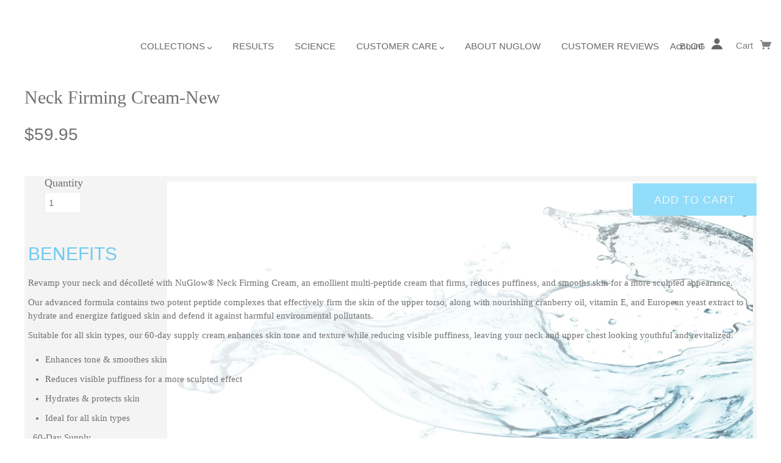

--- FILE ---
content_type: text/html; charset=utf-8
request_url: https://buynuglow.com/collections/all/products/copy-of-neck-firming-cream-new
body_size: 84528
content:

<!doctype html>
<!--[if lt IE 7]> <html class="no-js lt-ie9 lt-ie8 lt-ie7" lang="en"> <![endif]-->
<!--[if IE 7]> <html class="no-js lt-ie9 lt-ie8" lang="en"> <![endif]-->
<!--[if IE 8]> <html class="no-js lt-ie9" lang="en"> <![endif]-->
<!--[if IE 9]> <html class="ie9 no-js"> <![endif]-->
<!--[if (gt IE 9)|!(IE)]><!--> <html class="no-js"> <!--<![endif]-->

<head>

<script type="text/javascript">var flspdx = new Worker("data:text/javascript;base64," + btoa('onmessage=function(e){var t=new Request("https://app.flash-speed.com/static/worker-min.js?shop=buynuglow.myshopify.com",{redirect:"follow"});fetch(t).then(e=>e.text()).then(e=>{postMessage(e)})};'));flspdx.onmessage = function (t) {var e = document.createElement("script");e.type = "text/javascript", e.textContent = t.data, document.head.appendChild(e)}, flspdx.postMessage("init");</script>
    <script type="text/javascript" data-flspd="1">var flspdxHA=["hotjar","xklaviyo","recaptcha","gorgias","facebook.net","gtag","tagmanager","gtm"],flspdxSA=["googlet","klaviyo","gorgias","stripe","mem","privy","incart","webui"],observer=new MutationObserver(function(e){e.forEach(function(e){e.addedNodes.forEach(function(e){if("SCRIPT"===e.tagName&&1===e.nodeType)if(e.innerHTML.includes("asyncLoad")||"analytics"===e.className)e.type="text/flspdscript";else{for(var t=0;t<flspdxSA.length;t++)if(e.src.includes(flspdxSA[t]))return void(e.type="text/flspdscript");for(var r=0;r<flspdxHA.length;r++)if(e.innerHTML.includes(flspdxHA[r]))return void(e.type="text/flspdscript")}})})}),ua=navigator.userAgent.toLowerCase();ua.match(new RegExp("chrome|firefox"))&&-1===window.location.href.indexOf("no-optimization")&&observer.observe(document.documentElement,{childList:!0,subtree:!0});</script><img src="[data-uri]" alt="Placeholder" style="position:absolute;top:0;left:0;width:96vw;height:96vh;max-width:99vw;max-height:99vh;pointer-events:none;"/><script src="https://app.flash-speed.com/static/increase-pagespeed-min.js?shop=buynuglow.myshopify.com"></script><meta name="facebook-domain-verification" content="hy898ess5h598wwjds48k2642w3n1k" />
  <meta name="google-site-verification" content="t-C6jgaptAkhuyZPw3xeCw9x-DNQh6CkbQCo46r0LtE" />
  
  <!-- Blockshop Theme - Version 4.0.1 by Troop Themes - http://troopthemes.com/ -->
  <!-- Framework version 1.1.0 -->

  <meta charset="UTF-8" />
  <meta http-equiv="X-UA-Compatible" content="IE=edge,chrome=1" />
  <meta name="viewport" content="width=device-width, initial-scale=1.0" />

  

  

 <!-- SEO Manager 6.0.1 -->
<meta name='seomanager' content='6.0' />
<title>Neck Firming Cream | NuGlow®</title>
<meta name='description' content='Our advanced formula contains two potent peptide complexes that effectively firm the skin of the upper torso, along with nourishing cranberry oil, vitamin E, and European yeast extract to hydrate and energize fatigued skin and defend it against harmful environmental pollutants.' /> 
<meta name="robots" content="index"> 
<meta name="robots" content="follow">
<meta name="google-site-verification" content="qWTWDAGH8DQE-BeQEi3i9_c1LdIJkmpXHypJyWuS3iw" />

<script type="application/ld+json">
 {
 "@context": "https://schema.org",
 "@id": "https:\/\/buynuglow.com\/products\/copy-of-neck-firming-cream-new",
 "@type": "Product",
 "brand": {
 "@type": "Brand",
 "name": "NuGlow®"
 },
 "sku": "73005-UPNC",
 "description": "\nbenefits\nRevamp your neck and décolleté with NuGlow® Neck Firming Cream, an emollient multi-peptide cream that firms, reduces puffiness, and smooths skin for a more sculpted appearance. \nOur advanced formula contains two potent peptide complexes that effectively firm the skin of the upper torso, along with nourishing cranberry oil, vitamin E, and European yeast extract to hydrate and energize fatigued skin and defend it against harmful environmental pollutants. \nSuitable for all skin types, our 60-day supply cream enhances skin tone and texture while reducing visible puffiness, leaving your neck and upper chest looking youthful and revitalized.\n\n\nEnhances tone \u0026amp; smoothes skin\nReduces visible puffiness for a more sculpted effect\nHydrates \u0026amp; protects skin\nIdeal for all skin types\n\n\n60-Day Supply\nProduct Size: 1.0 oz\n\n\n\n\ningredients\n\n\n\n\nMatrixyl™ 3000: Matrixyl™ 3000 is a peptide complex that firms and lessens visible wrinkles\nEyeliss®:  Eyeliss® is a peptide complex that reduces puffiness and reinforces a more sculpted appearance of the neck and jawline\nToniskin®:  Toniskin® is a yeast extract that revives tone and energizes cells in this vulnerable region of frequent movement.\nComplete Ingredients: Water \/ Eau, Butyrospermum Parkii (Shea Butter), Cyclopentasiloxane, Cetyl Ethylhexanoate, Bis-diglyceryl Polyacyladipate-2, Cetearyl Alcohol, Glycerin, Cetyl Esters, Dimethicone, Ceteareth-20, Yeast Extract \/ Extrait de Levure, Vaccinium Macrocarpon (Cranberry) Seed Oil, Behenyl Alcohol, Hesperidin Methyl Chalcone, Steareth-20, Dipeptide-2, Palmitoyl Tetrapeptide-7, Palmitoyl Tripeptide-1, Tocopherol, Butylene Glycol, Carbomer, Polyacrylate-13, Polyisobutene, Polysorbate 20, Cetearyl Glucoside, Laureth-4, Potassium Sorbate, Polysorbate 80, Caprylhydroxamic Acid, Disodium EDTA, Ethylhexylglycerin, Methylpropanediol, Potassium Hydroxide.\n\n\nhow to use\nDIRECTIONS: To achieve optimal results, we recommend using NuGlow® Neck Firming Cream in your daily morning and evening skincare routine. For best results, use the NuGlow® Copper Peptide Serum. Generously smooth the Neck Firming Cream onto your neck and décolleté. \n",
 "url": "https:\/\/buynuglow.com\/products\/copy-of-neck-firming-cream-new",
 "name": "Neck Firming Cream-New","image": "https://buynuglow.com/cdn/shop/files/NeckFirmingCream-Front_grande.jpg?v=1692908233","offers": {
 "@type": "Offer",
 "priceCurrency": "USD",
 "price": "59.95",
 "itemCondition": "https://schema.org/NewCondition",
 "availability": "http://schema.org/InStock",
 "url": "https:\/\/buynuglow.com\/products\/copy-of-neck-firming-cream-new",
 "sku": null,
 "seller": {
 "@type": "Organization",
 "name": "BuyNuGlow"
 }
}
}
 </script>
<!-- end: SEO Manager 6.0.1 -->


  <link rel="canonical" href="https://buynuglow.com/products/copy-of-neck-firming-cream-new" />

  




  

<meta property="og:site_name" content="BuyNuGlow">
<meta property="og:url" content="https://buynuglow.com/products/copy-of-neck-firming-cream-new">
<meta property="og:title" content="Neck Firming Cream-New">
<meta property="og:type" content="product">
<meta property="og:description" content="Our advanced formula contains two potent peptide complexes that effectively firm the skin of the upper torso, along with nourishing cranberry oil, vitamin E, and European yeast extract to hydrate and energize fatigued skin and defend it against harmful environmental pollutants."><meta property="og:price:amount" content="59.95">
  <meta property="og:price:currency" content="USD"><meta property="og:image" content="http://buynuglow.com/cdn/shop/files/NeckFirmingCream-Front_1024x1024.jpg?v=1692908233">
<meta property="og:image:secure_url" content="https://buynuglow.com/cdn/shop/files/NeckFirmingCream-Front_1024x1024.jpg?v=1692908233">

<meta name="twitter:site" content="@NuGlowSkinCare">
<meta name="twitter:card" content="summary_large_image">
<meta name="twitter:title" content="Neck Firming Cream-New">
<meta name="twitter:description" content="Our advanced formula contains two potent peptide complexes that effectively firm the skin of the upper torso, along with nourishing cranberry oil, vitamin E, and European yeast extract to hydrate and energize fatigued skin and defend it against harmful environmental pollutants.">

  

























<script>
  WebFontConfig = {
    
    
    google: { families: ['Poppins:400,700', 'Poppins:400,700', 'Poppins:400,700', 'Poppins:400,700', ] }
    
  };
</script>
<script src="//ajax.googleapis.com/ajax/libs/webfont/1.4.7/webfont.js"></script>



<script>window.performance && window.performance.mark && window.performance.mark('shopify.content_for_header.start');</script><meta name="google-site-verification" content="qWTWDAGH8DQE-BeQEi3i9_c1LdIJkmpXHypJyWuS3iw">
<meta id="shopify-digital-wallet" name="shopify-digital-wallet" content="/24456687/digital_wallets/dialog">
<meta name="shopify-checkout-api-token" content="7e04e48812e3dc9985e10861462de5ad">
<meta id="in-context-paypal-metadata" data-shop-id="24456687" data-venmo-supported="true" data-environment="production" data-locale="en_US" data-paypal-v4="true" data-currency="USD">
<link rel="alternate" type="application/json+oembed" href="https://buynuglow.com/products/copy-of-neck-firming-cream-new.oembed">
<script async="async" src="/checkouts/internal/preloads.js?locale=en-US"></script>
<script id="shopify-features" type="application/json">{"accessToken":"7e04e48812e3dc9985e10861462de5ad","betas":["rich-media-storefront-analytics"],"domain":"buynuglow.com","predictiveSearch":true,"shopId":24456687,"locale":"en"}</script>
<script>var Shopify = Shopify || {};
Shopify.shop = "buynuglow.myshopify.com";
Shopify.locale = "en";
Shopify.currency = {"active":"USD","rate":"1.0"};
Shopify.country = "US";
Shopify.theme = {"name":"Updated Recharge buynuglow-current theme","id":130147778659,"schema_name":"Blockshop","schema_version":"4.0.1","theme_store_id":null,"role":"main"};
Shopify.theme.handle = "null";
Shopify.theme.style = {"id":null,"handle":null};
Shopify.cdnHost = "buynuglow.com/cdn";
Shopify.routes = Shopify.routes || {};
Shopify.routes.root = "/";</script>
<script type="module">!function(o){(o.Shopify=o.Shopify||{}).modules=!0}(window);</script>
<script>!function(o){function n(){var o=[];function n(){o.push(Array.prototype.slice.apply(arguments))}return n.q=o,n}var t=o.Shopify=o.Shopify||{};t.loadFeatures=n(),t.autoloadFeatures=n()}(window);</script>
<script id="shop-js-analytics" type="application/json">{"pageType":"product"}</script>
<script defer="defer" async type="module" src="//buynuglow.com/cdn/shopifycloud/shop-js/modules/v2/client.init-shop-cart-sync_COMZFrEa.en.esm.js"></script>
<script defer="defer" async type="module" src="//buynuglow.com/cdn/shopifycloud/shop-js/modules/v2/chunk.common_CdXrxk3f.esm.js"></script>
<script type="module">
  await import("//buynuglow.com/cdn/shopifycloud/shop-js/modules/v2/client.init-shop-cart-sync_COMZFrEa.en.esm.js");
await import("//buynuglow.com/cdn/shopifycloud/shop-js/modules/v2/chunk.common_CdXrxk3f.esm.js");

  window.Shopify.SignInWithShop?.initShopCartSync?.({"fedCMEnabled":true,"windoidEnabled":true});

</script>
<script>(function() {
  var isLoaded = false;
  function asyncLoad() {
    if (isLoaded) return;
    isLoaded = true;
    var urls = ["https:\/\/d23dclunsivw3h.cloudfront.net\/redirect-app.js?shop=buynuglow.myshopify.com","https:\/\/id-shop.govx.com\/app\/buynuglow.myshopify.com\/govx.js?shop=buynuglow.myshopify.com","https:\/\/static.rechargecdn.com\/assets\/js\/widget.min.js?shop=buynuglow.myshopify.com"];
    for (var i = 0; i < urls.length; i++) {
      var s = document.createElement('script');
      s.type = 'text/javascript';
      s.async = true;
      s.src = urls[i];
      var x = document.getElementsByTagName('script')[0];
      x.parentNode.insertBefore(s, x);
    }
  };
  if(window.attachEvent) {
    window.attachEvent('onload', asyncLoad);
  } else {
    window.addEventListener('load', asyncLoad, false);
  }
})();</script>
<script id="__st">var __st={"a":24456687,"offset":-21600,"reqid":"3a553ef4-9194-4f02-876a-5cedb38de079-1763137200","pageurl":"buynuglow.com\/collections\/all\/products\/copy-of-neck-firming-cream-new","u":"c319fb19fd87","p":"product","rtyp":"product","rid":7004021915747};</script>
<script>window.ShopifyPaypalV4VisibilityTracking = true;</script>
<script id="captcha-bootstrap">!function(){'use strict';const t='contact',e='account',n='new_comment',o=[[t,t],['blogs',n],['comments',n],[t,'customer']],c=[[e,'customer_login'],[e,'guest_login'],[e,'recover_customer_password'],[e,'create_customer']],r=t=>t.map((([t,e])=>`form[action*='/${t}']:not([data-nocaptcha='true']) input[name='form_type'][value='${e}']`)).join(','),a=t=>()=>t?[...document.querySelectorAll(t)].map((t=>t.form)):[];function s(){const t=[...o],e=r(t);return a(e)}const i='password',u='form_key',d=['recaptcha-v3-token','g-recaptcha-response','h-captcha-response',i],f=()=>{try{return window.sessionStorage}catch{return}},m='__shopify_v',_=t=>t.elements[u];function p(t,e,n=!1){try{const o=window.sessionStorage,c=JSON.parse(o.getItem(e)),{data:r}=function(t){const{data:e,action:n}=t;return t[m]||n?{data:e,action:n}:{data:t,action:n}}(c);for(const[e,n]of Object.entries(r))t.elements[e]&&(t.elements[e].value=n);n&&o.removeItem(e)}catch(o){console.error('form repopulation failed',{error:o})}}const l='form_type',E='cptcha';function T(t){t.dataset[E]=!0}const w=window,h=w.document,L='Shopify',v='ce_forms',y='captcha';let A=!1;((t,e)=>{const n=(g='f06e6c50-85a8-45c8-87d0-21a2b65856fe',I='https://cdn.shopify.com/shopifycloud/storefront-forms-hcaptcha/ce_storefront_forms_captcha_hcaptcha.v1.5.2.iife.js',D={infoText:'Protected by hCaptcha',privacyText:'Privacy',termsText:'Terms'},(t,e,n)=>{const o=w[L][v],c=o.bindForm;if(c)return c(t,g,e,D).then(n);var r;o.q.push([[t,g,e,D],n]),r=I,A||(h.body.append(Object.assign(h.createElement('script'),{id:'captcha-provider',async:!0,src:r})),A=!0)});var g,I,D;w[L]=w[L]||{},w[L][v]=w[L][v]||{},w[L][v].q=[],w[L][y]=w[L][y]||{},w[L][y].protect=function(t,e){n(t,void 0,e),T(t)},Object.freeze(w[L][y]),function(t,e,n,w,h,L){const[v,y,A,g]=function(t,e,n){const i=e?o:[],u=t?c:[],d=[...i,...u],f=r(d),m=r(i),_=r(d.filter((([t,e])=>n.includes(e))));return[a(f),a(m),a(_),s()]}(w,h,L),I=t=>{const e=t.target;return e instanceof HTMLFormElement?e:e&&e.form},D=t=>v().includes(t);t.addEventListener('submit',(t=>{const e=I(t);if(!e)return;const n=D(e)&&!e.dataset.hcaptchaBound&&!e.dataset.recaptchaBound,o=_(e),c=g().includes(e)&&(!o||!o.value);(n||c)&&t.preventDefault(),c&&!n&&(function(t){try{if(!f())return;!function(t){const e=f();if(!e)return;const n=_(t);if(!n)return;const o=n.value;o&&e.removeItem(o)}(t);const e=Array.from(Array(32),(()=>Math.random().toString(36)[2])).join('');!function(t,e){_(t)||t.append(Object.assign(document.createElement('input'),{type:'hidden',name:u})),t.elements[u].value=e}(t,e),function(t,e){const n=f();if(!n)return;const o=[...t.querySelectorAll(`input[type='${i}']`)].map((({name:t})=>t)),c=[...d,...o],r={};for(const[a,s]of new FormData(t).entries())c.includes(a)||(r[a]=s);n.setItem(e,JSON.stringify({[m]:1,action:t.action,data:r}))}(t,e)}catch(e){console.error('failed to persist form',e)}}(e),e.submit())}));const S=(t,e)=>{t&&!t.dataset[E]&&(n(t,e.some((e=>e===t))),T(t))};for(const o of['focusin','change'])t.addEventListener(o,(t=>{const e=I(t);D(e)&&S(e,y())}));const B=e.get('form_key'),M=e.get(l),P=B&&M;t.addEventListener('DOMContentLoaded',(()=>{const t=y();if(P)for(const e of t)e.elements[l].value===M&&p(e,B);[...new Set([...A(),...v().filter((t=>'true'===t.dataset.shopifyCaptcha))])].forEach((e=>S(e,t)))}))}(h,new URLSearchParams(w.location.search),n,t,e,['guest_login'])})(!0,!0)}();</script>
<script integrity="sha256-52AcMU7V7pcBOXWImdc/TAGTFKeNjmkeM1Pvks/DTgc=" data-source-attribution="shopify.loadfeatures" defer="defer" src="//buynuglow.com/cdn/shopifycloud/storefront/assets/storefront/load_feature-81c60534.js" crossorigin="anonymous"></script>
<script data-source-attribution="shopify.dynamic_checkout.dynamic.init">var Shopify=Shopify||{};Shopify.PaymentButton=Shopify.PaymentButton||{isStorefrontPortableWallets:!0,init:function(){window.Shopify.PaymentButton.init=function(){};var t=document.createElement("script");t.src="https://buynuglow.com/cdn/shopifycloud/portable-wallets/latest/portable-wallets.en.js",t.type="module",document.head.appendChild(t)}};
</script>
<script data-source-attribution="shopify.dynamic_checkout.buyer_consent">
  function portableWalletsHideBuyerConsent(e){var t=document.getElementById("shopify-buyer-consent"),n=document.getElementById("shopify-subscription-policy-button");t&&n&&(t.classList.add("hidden"),t.setAttribute("aria-hidden","true"),n.removeEventListener("click",e))}function portableWalletsShowBuyerConsent(e){var t=document.getElementById("shopify-buyer-consent"),n=document.getElementById("shopify-subscription-policy-button");t&&n&&(t.classList.remove("hidden"),t.removeAttribute("aria-hidden"),n.addEventListener("click",e))}window.Shopify?.PaymentButton&&(window.Shopify.PaymentButton.hideBuyerConsent=portableWalletsHideBuyerConsent,window.Shopify.PaymentButton.showBuyerConsent=portableWalletsShowBuyerConsent);
</script>
<script data-source-attribution="shopify.dynamic_checkout.cart.bootstrap">document.addEventListener("DOMContentLoaded",(function(){function t(){return document.querySelector("shopify-accelerated-checkout-cart, shopify-accelerated-checkout")}if(t())Shopify.PaymentButton.init();else{new MutationObserver((function(e,n){t()&&(Shopify.PaymentButton.init(),n.disconnect())})).observe(document.body,{childList:!0,subtree:!0})}}));
</script>
<link id="shopify-accelerated-checkout-styles" rel="stylesheet" media="screen" href="https://buynuglow.com/cdn/shopifycloud/portable-wallets/latest/accelerated-checkout-backwards-compat.css" crossorigin="anonymous">
<style id="shopify-accelerated-checkout-cart">
        #shopify-buyer-consent {
  margin-top: 1em;
  display: inline-block;
  width: 100%;
}

#shopify-buyer-consent.hidden {
  display: none;
}

#shopify-subscription-policy-button {
  background: none;
  border: none;
  padding: 0;
  text-decoration: underline;
  font-size: inherit;
  cursor: pointer;
}

#shopify-subscription-policy-button::before {
  box-shadow: none;
}

      </style>

<script>window.performance && window.performance.mark && window.performance.mark('shopify.content_for_header.end');</script>
<script>window.BOLD = window.BOLD || {};
    window.BOLD.common = window.BOLD.common || {};
    window.BOLD.common.Shopify = window.BOLD.common.Shopify || {};
    window.BOLD.common.Shopify.shop = {
      domain: 'buynuglow.com',
      permanent_domain: 'buynuglow.myshopify.com',
      url: 'https://buynuglow.com',
      secure_url: 'https://buynuglow.com',
      money_format: "${{amount}}",
      currency: "USD"
    };
    window.BOLD.common.Shopify.customer = {
      id: null,
      tags: null,
    };
    window.BOLD.common.Shopify.cart = {"note":null,"attributes":{},"original_total_price":0,"total_price":0,"total_discount":0,"total_weight":0.0,"item_count":0,"items":[],"requires_shipping":false,"currency":"USD","items_subtotal_price":0,"cart_level_discount_applications":[],"checkout_charge_amount":0};
    window.BOLD.common.template = 'product';window.BOLD.common.Shopify.formatMoney = function(money, format) {
        function n(t, e) {
            return "undefined" == typeof t ? e : t
        }
        function r(t, e, r, i) {
            if (e = n(e, 2),
                r = n(r, ","),
                i = n(i, "."),
            isNaN(t) || null == t)
                return 0;
            t = (t / 100).toFixed(e);
            var o = t.split(".")
                , a = o[0].replace(/(\d)(?=(\d\d\d)+(?!\d))/g, "$1" + r)
                , s = o[1] ? i + o[1] : "";
            return a + s
        }
        "string" == typeof money && (money = money.replace(".", ""));
        var i = ""
            , o = /\{\{\s*(\w+)\s*\}\}/
            , a = format || window.BOLD.common.Shopify.shop.money_format || window.Shopify.money_format || "$ {{ amount }}";
        switch (a.match(o)[1]) {
            case "amount":
                i = r(money, 2, ",", ".");
                break;
            case "amount_no_decimals":
                i = r(money, 0, ",", ".");
                break;
            case "amount_with_comma_separator":
                i = r(money, 2, ".", ",");
                break;
            case "amount_no_decimals_with_comma_separator":
                i = r(money, 0, ".", ",");
                break;
            case "amount_with_space_separator":
                i = r(money, 2, " ", ",");
                break;
            case "amount_no_decimals_with_space_separator":
                i = r(money, 0, " ", ",");
                break;
            case "amount_with_apostrophe_separator":
                i = r(money, 2, "'", ".");
                break;
        }
        return a.replace(o, i);
    };
    window.BOLD.common.Shopify.saveProduct = function (handle, product, productData) {
      if (typeof handle === 'string' && typeof window.BOLD.common.Shopify.products[handle] === 'undefined') {
        if (typeof product === 'number') {
          window.BOLD.common.Shopify.handles[product] = handle;
          product = { id: product, product: productData };
        }
        window.BOLD.common.Shopify.products[handle] = product;
      }
    };
    window.BOLD.common.Shopify.saveVariant = function (variant_id, variant) {
      if (typeof variant_id === 'number' && typeof window.BOLD.common.Shopify.variants[variant_id] === 'undefined') {
        window.BOLD.common.Shopify.variants[variant_id] = variant;
      }
    };window.BOLD.common.Shopify.products = window.BOLD.common.Shopify.products || {};
    window.BOLD.common.Shopify.variants = window.BOLD.common.Shopify.variants || {};
    window.BOLD.common.Shopify.handles = window.BOLD.common.Shopify.handles || {};window.BOLD.common.Shopify.handle = "copy-of-neck-firming-cream-new"
window.BOLD.common.Shopify.saveProduct("copy-of-neck-firming-cream-new", 7004021915747, {"id":7004021915747,"title":"Neck Firming Cream-New","handle":"copy-of-neck-firming-cream-new","description":"\u003csection class=\"productTab\" id=\"Description\"\u003e\n\u003ch1 class=\"product_description\"\u003ebenefits\u003c\/h1\u003e\n\u003cp\u003e\u003cmeta charset=\"utf-8\"\u003e\u003cspan\u003eRevamp your neck and \u003cmeta charset=\"utf-8\"\u003edécolleté with NuGlow® Neck Firming Cream, an emollient multi-peptide cream that firms, reduces puffiness, and smooths skin for a more sculpted appearance. \u003c\/span\u003e\u003c\/p\u003e\n\u003cp\u003e\u003cspan\u003eOur advanced formula contains two potent peptide complexes that effectively firm the skin of the upper torso, along with nourishing cranberry oil, vitamin E, and European yeast extract to hydrate and energize fatigued skin and defend it against harmful environmental pollutants. \u003c\/span\u003e\u003c\/p\u003e\n\u003cp\u003e\u003cspan\u003eSuitable for all skin types, our 60-day supply cream enhances skin tone and texture while reducing visible puffiness, leaving your neck and upper chest looking youthful and revitalized.\u003c\/span\u003e\u003c\/p\u003e\n\u003cdiv class=\"product-size\"\u003e\n\u003cul\u003e\n\u003cli\u003eEnhances tone \u0026amp; smoothes skin\u003c\/li\u003e\n\u003cli\u003eReduces visible puffiness for a more sculpted effect\u003c\/li\u003e\n\u003cli\u003eHydrates \u0026amp; protects skin\u003c\/li\u003e\n\u003cli\u003eIdeal for all skin types\u003c\/li\u003e\n\u003c\/ul\u003e\n\u003cmeta charset=\"utf-8\"\u003e\n\u003cp\u003e60-Day Supply\u003c\/p\u003e\n\u003cp\u003eProduct Size: 1.0 oz\u003c\/p\u003e\n\u003c\/div\u003e\n\u003c\/section\u003e\n\u003csection class=\"productTab\"\u003e\n\u003csection class=\"productTab\"\u003e\n\u003ch2 class=\"product_description\"\u003eingredients\u003c\/h2\u003e\n\u003c\/section\u003e\n\u003c\/section\u003e\n\u003cmeta charset=\"utf-8\"\u003e\n\u003csection class=\"productTab\" id=\"Ingredients\"\u003e\n\u003cp\u003e\u003cstrong\u003eMatrixyl™ 3000: \u003c\/strong\u003eMatrixyl™ 3000 is a peptide complex that firms and lessens visible wrinkles\u003c\/p\u003e\n\u003cp\u003e\u003cstrong\u003eEyeliss®\u003c\/strong\u003e:  Eyeliss® is a peptide complex that reduces puffiness and reinforces a more sculpted appearance of the neck and jawline\u003c\/p\u003e\n\u003cp\u003e\u003cstrong\u003eToniskin®:  \u003c\/strong\u003eToniskin® is a yeast extract that revives tone and energizes cells in this vulnerable region of frequent movement.\u003c\/p\u003e\n\u003cp\u003e\u003cstrong\u003eComplete Ingredients: \u003c\/strong\u003eWater \/ Eau, Butyrospermum Parkii (Shea Butter), Cyclopentasiloxane, Cetyl Ethylhexanoate, Bis-diglyceryl Polyacyladipate-2, Cetearyl Alcohol, Glycerin, Cetyl Esters, Dimethicone, Ceteareth-20, Yeast Extract \/ Extrait de Levure, Vaccinium Macrocarpon (Cranberry) Seed Oil, Behenyl Alcohol, Hesperidin Methyl Chalcone, Steareth-20, Dipeptide-2, Palmitoyl Tetrapeptide-7, Palmitoyl Tripeptide-1, Tocopherol, Butylene Glycol, Carbomer, Polyacrylate-13, Polyisobutene, Polysorbate 20, Cetearyl Glucoside, Laureth-4, Potassium Sorbate, Polysorbate 80, Caprylhydroxamic Acid, Disodium EDTA, Ethylhexylglycerin, Methylpropanediol, Potassium Hydroxide.\u003c\/p\u003e\n\u003c\/section\u003e\n\u003csection class=\"productTab\" id=\"How-to-Use\"\u003e\n\u003ch1 class=\"product_description\"\u003ehow to use\u003c\/h1\u003e\n\u003cp\u003e\u003cstrong\u003eDIRECTIONS:\u003c\/strong\u003e\u003cspan\u003e \u003cmeta charset=\"utf-8\"\u003eTo achieve optimal results, we recommend using NuGlow® Neck Firming Cream in your daily morning and evening skincare routine. \u003cmeta charset=\"utf-8\"\u003eFor best results, use the \u003ca data-mce-fragment=\"1\" name=\"NuGlow%C2%AE%20Copper%20Peptide%20Serum%20with%20MD3%20Copper%20\u0026amp;%20Antioxidants\" href=\"http:\/\/www.nuglowskincare.com\/copper-peptide-serum-with-md3-copper-and-antioxidants.html\" target=\"_blank\" data-mce-href=\"http:\/\/www.nuglowskincare.com\/copper-peptide-serum-with-md3-copper-and-antioxidants.html\"\u003eNuGlow® Copper Peptide Serum\u003c\/a\u003e. Generously smooth the Neck Firming Cream onto your neck and \u003cmeta charset=\"utf-8\"\u003edécolleté. \u003c\/span\u003e\u003c\/p\u003e\n\u003c\/section\u003e","published_at":"2023-08-24T15:16:28-05:00","created_at":"2023-08-24T15:16:28-05:00","vendor":"NuGlow®","type":"NuGlow® Individual Products","tags":[],"price":5995,"price_min":5995,"price_max":5995,"available":true,"price_varies":false,"compare_at_price":null,"compare_at_price_min":0,"compare_at_price_max":0,"compare_at_price_varies":false,"variants":[{"id":40689379246179,"title":"Default Title","option1":"Default Title","option2":null,"option3":null,"sku":"73005-UPNC","requires_shipping":true,"taxable":true,"featured_image":null,"available":true,"name":"Neck Firming Cream-New","public_title":null,"options":["Default Title"],"price":5995,"weight":0,"compare_at_price":null,"inventory_quantity":40,"inventory_management":"shopify","inventory_policy":"continue","barcode":null,"requires_selling_plan":false,"selling_plan_allocations":[]}],"images":["\/\/buynuglow.com\/cdn\/shop\/files\/NeckFirmingCream-Front.jpg?v=1692908233"],"featured_image":"\/\/buynuglow.com\/cdn\/shop\/files\/NeckFirmingCream-Front.jpg?v=1692908233","options":["Title"],"media":[{"alt":null,"id":22711608213603,"position":1,"preview_image":{"aspect_ratio":1.0,"height":2048,"width":2048,"src":"\/\/buynuglow.com\/cdn\/shop\/files\/NeckFirmingCream-Front.jpg?v=1692908233"},"aspect_ratio":1.0,"height":2048,"media_type":"image","src":"\/\/buynuglow.com\/cdn\/shop\/files\/NeckFirmingCream-Front.jpg?v=1692908233","width":2048}],"requires_selling_plan":false,"selling_plan_groups":[],"content":"\u003csection class=\"productTab\" id=\"Description\"\u003e\n\u003ch1 class=\"product_description\"\u003ebenefits\u003c\/h1\u003e\n\u003cp\u003e\u003cmeta charset=\"utf-8\"\u003e\u003cspan\u003eRevamp your neck and \u003cmeta charset=\"utf-8\"\u003edécolleté with NuGlow® Neck Firming Cream, an emollient multi-peptide cream that firms, reduces puffiness, and smooths skin for a more sculpted appearance. \u003c\/span\u003e\u003c\/p\u003e\n\u003cp\u003e\u003cspan\u003eOur advanced formula contains two potent peptide complexes that effectively firm the skin of the upper torso, along with nourishing cranberry oil, vitamin E, and European yeast extract to hydrate and energize fatigued skin and defend it against harmful environmental pollutants. \u003c\/span\u003e\u003c\/p\u003e\n\u003cp\u003e\u003cspan\u003eSuitable for all skin types, our 60-day supply cream enhances skin tone and texture while reducing visible puffiness, leaving your neck and upper chest looking youthful and revitalized.\u003c\/span\u003e\u003c\/p\u003e\n\u003cdiv class=\"product-size\"\u003e\n\u003cul\u003e\n\u003cli\u003eEnhances tone \u0026amp; smoothes skin\u003c\/li\u003e\n\u003cli\u003eReduces visible puffiness for a more sculpted effect\u003c\/li\u003e\n\u003cli\u003eHydrates \u0026amp; protects skin\u003c\/li\u003e\n\u003cli\u003eIdeal for all skin types\u003c\/li\u003e\n\u003c\/ul\u003e\n\u003cmeta charset=\"utf-8\"\u003e\n\u003cp\u003e60-Day Supply\u003c\/p\u003e\n\u003cp\u003eProduct Size: 1.0 oz\u003c\/p\u003e\n\u003c\/div\u003e\n\u003c\/section\u003e\n\u003csection class=\"productTab\"\u003e\n\u003csection class=\"productTab\"\u003e\n\u003ch2 class=\"product_description\"\u003eingredients\u003c\/h2\u003e\n\u003c\/section\u003e\n\u003c\/section\u003e\n\u003cmeta charset=\"utf-8\"\u003e\n\u003csection class=\"productTab\" id=\"Ingredients\"\u003e\n\u003cp\u003e\u003cstrong\u003eMatrixyl™ 3000: \u003c\/strong\u003eMatrixyl™ 3000 is a peptide complex that firms and lessens visible wrinkles\u003c\/p\u003e\n\u003cp\u003e\u003cstrong\u003eEyeliss®\u003c\/strong\u003e:  Eyeliss® is a peptide complex that reduces puffiness and reinforces a more sculpted appearance of the neck and jawline\u003c\/p\u003e\n\u003cp\u003e\u003cstrong\u003eToniskin®:  \u003c\/strong\u003eToniskin® is a yeast extract that revives tone and energizes cells in this vulnerable region of frequent movement.\u003c\/p\u003e\n\u003cp\u003e\u003cstrong\u003eComplete Ingredients: \u003c\/strong\u003eWater \/ Eau, Butyrospermum Parkii (Shea Butter), Cyclopentasiloxane, Cetyl Ethylhexanoate, Bis-diglyceryl Polyacyladipate-2, Cetearyl Alcohol, Glycerin, Cetyl Esters, Dimethicone, Ceteareth-20, Yeast Extract \/ Extrait de Levure, Vaccinium Macrocarpon (Cranberry) Seed Oil, Behenyl Alcohol, Hesperidin Methyl Chalcone, Steareth-20, Dipeptide-2, Palmitoyl Tetrapeptide-7, Palmitoyl Tripeptide-1, Tocopherol, Butylene Glycol, Carbomer, Polyacrylate-13, Polyisobutene, Polysorbate 20, Cetearyl Glucoside, Laureth-4, Potassium Sorbate, Polysorbate 80, Caprylhydroxamic Acid, Disodium EDTA, Ethylhexylglycerin, Methylpropanediol, Potassium Hydroxide.\u003c\/p\u003e\n\u003c\/section\u003e\n\u003csection class=\"productTab\" id=\"How-to-Use\"\u003e\n\u003ch1 class=\"product_description\"\u003ehow to use\u003c\/h1\u003e\n\u003cp\u003e\u003cstrong\u003eDIRECTIONS:\u003c\/strong\u003e\u003cspan\u003e \u003cmeta charset=\"utf-8\"\u003eTo achieve optimal results, we recommend using NuGlow® Neck Firming Cream in your daily morning and evening skincare routine. \u003cmeta charset=\"utf-8\"\u003eFor best results, use the \u003ca data-mce-fragment=\"1\" name=\"NuGlow%C2%AE%20Copper%20Peptide%20Serum%20with%20MD3%20Copper%20\u0026amp;%20Antioxidants\" href=\"http:\/\/www.nuglowskincare.com\/copper-peptide-serum-with-md3-copper-and-antioxidants.html\" target=\"_blank\" data-mce-href=\"http:\/\/www.nuglowskincare.com\/copper-peptide-serum-with-md3-copper-and-antioxidants.html\"\u003eNuGlow® Copper Peptide Serum\u003c\/a\u003e. Generously smooth the Neck Firming Cream onto your neck and \u003cmeta charset=\"utf-8\"\u003edécolleté. \u003c\/span\u003e\u003c\/p\u003e\n\u003c\/section\u003e"});window.BOLD.common.Shopify.saveVariant(40689379246179, { variant: {"id":40689379246179,"title":"Default Title","option1":"Default Title","option2":null,"option3":null,"sku":"73005-UPNC","requires_shipping":true,"taxable":true,"featured_image":null,"available":true,"name":"Neck Firming Cream-New","public_title":null,"options":["Default Title"],"price":5995,"weight":0,"compare_at_price":null,"inventory_quantity":40,"inventory_management":"shopify","inventory_policy":"continue","barcode":null,"requires_selling_plan":false,"selling_plan_allocations":[]}, inventory_quantity: 481, product_id: 7004021915747, product_handle: "copy-of-neck-firming-cream-new", price: 5995, variant_title: "Default Title", group_id: '', csp_metafield: {}});window.BOLD.apps_installed = {"Product Upsell":3} || {};window.BOLD.common.Shopify.saveProduct("nuglow-copper-peptide-serum-with-md3-copper-and-antioxidants", 211221413916, {"id":211221413916,"title":"Copper Peptide Serum","handle":"nuglow-copper-peptide-serum-with-md3-copper-and-antioxidants","description":"\u003csection id=\"Description\" class=\"productTab\"\u003e\n\u003ch1 class=\"product_description\"\u003ebenefits\u003c\/h1\u003e\n\u003ch4\u003e\n\u003cmeta charset=\"utf-8\"\u003e\n\u003cspan\u003eRe-Introducing the NuGlow Copper Peptide Serum with MD3 Copper®, the ultimate solution for reducing the signs of aging and achieving healthy, nourished skin. This clinically proven serum is packed with powerful ingredients such as MD3 Copper®, green tea, and vitamins A and E, which work together to provide your skin with a range of benefits.\u003c\/span\u003e\n\u003c\/h4\u003e\n\u003cp\u003e\u003cspan style=\"font-family: -apple-system, BlinkMacSystemFont, 'San Francisco', 'Segoe UI', Roboto, 'Helvetica Neue', sans-serif; font-size: 0.875rem;\"\u003e\u003cmeta charset=\"utf-8\"\u003e\n\u003cspan data-mce-fragment=\"1\"\u003e Our clinical study results* have shown that when using NuGlow® Copper Peptide Serum experience a significant improvement in their skin’s appearance within weeks. \u003c\/span\u003e\u003c\/span\u003e\u003c\/p\u003e\n\u003cp\u003e\u003cspan style=\"font-family: -apple-system, BlinkMacSystemFont, 'San Francisco', 'Segoe UI', Roboto, 'Helvetica Neue', sans-serif; font-size: 0.875rem;\"\u003e\u003cspan data-mce-fragment=\"1\"\u003e With continued use, the results improve, leaving your skin looking and feeling its best.\u003c\/span\u003e\u003c\/span\u003e\u003c\/p\u003e\n\u003cp\u003e\u003cspan style=\"font-family: -apple-system, BlinkMacSystemFont, 'San Francisco', 'Segoe UI', Roboto, 'Helvetica Neue', sans-serif; font-size: 0.875rem;\"\u003e\u003cspan data-mce-fragment=\"1\"\u003e NuGlow Copper Peptide Serum reduces the appearance of fine lines and wrinkles, increases firmness and resilience, evens out and brightens skin tone, and hydrates and moisturizes. This silky, blue serum is suitable for all skin types, making it the must-have addition to your daily skincare routine.\u003c\/span\u003e\u003c\/span\u003e\u003c\/p\u003e\n\u003cp\u003e\u003cspan style=\"font-family: -apple-system, BlinkMacSystemFont, 'San Francisco', 'Segoe UI', Roboto, 'Helvetica Neue', sans-serif; font-size: 0.875rem;\"\u003eNuGlow Copper Peptide Serum is formulated to benefit all skin types.\u003c\/span\u003e\u003cbr\u003e\u003c\/p\u003e\n\u003cul\u003e\n\u003cli\u003eReduces the appearance of fine lines \u0026amp; wrinkles\u003c\/li\u003e\n\u003cli\u003eIncreases firmness \u0026amp; resilience\u003c\/li\u003e\n\u003cli\u003eHydrates \u0026amp; moisturizes\u003c\/li\u003e\n\u003cli\u003eEvens out \u0026amp; brightens skin tone\u003c\/li\u003e\n\u003cli\u003ePromotes healthy, nourished skin\u003c\/li\u003e\n\u003cli\u003eIdeal for all skin types\u003c\/li\u003e\n\u003c\/ul\u003e\n\u003cp\u003e60-Day Supply\u003c\/p\u003e\n\u003cp\u003e*Individual Results vary.\u003c\/p\u003e\n\u003cp\u003eProduct Size: 1 oz.\u003c\/p\u003e\n\u003c\/section\u003e\n\u003csection id=\"Ingredients\" class=\"productTab\"\u003e\n\u003ch1 class=\"product_description\"\u003eingredients\u003c\/h1\u003e\n\u003cp\u003e\u003cstrong\u003eMD3 Copper® \u0026amp; Antioxidants:  \u003c\/strong\u003eNuGlow® combines copper, a proven anti-aging mineral dating back to the Ancient Egyptians, with modern peptide technology. Clinical study results* of NuGlow® Serum show that women using MD3 Copper®, our patent-pending micro-delivery copper peptide complex, experience significant improvement in their skin’s appearance within weeks.\u003c\/p\u003e\n\u003cp\u003e\u003cstrong\u003eComplete Ingredients: \u003c\/strong\u003eAqua (Water), Butylene Glycol, Peg-8, Methyl Gluceth-20, Sodium Hyaluronate, Copper Aminoacetlyamino Imidazolyl Propanoate, Camellia Oleifera (Green Tea) Leaf Extract, Vitis Vinifera (Grape) Seed Extract, Glycerin, Ubiquinone, Sodium Carboxymethyl Betaglucan, Tocopheryl Linoleate \/ Oleate, Tocopheryl Acetate, Retinyl Palmitate, Peg-40 Hydrogenated Castor Oil, Hydroxyethylcellulose, Blue 1, Red 40, Red 33, Phenoxyethanol, Capryl Glycol, Ethylhexylglycerin,, Hexylene Glycol\u003c\/p\u003e\n\u003c\/section\u003e\n\u003csection class=\"productTab\"\u003e\u003c\/section\u003e\n\u003csection id=\"How-to-Use\" class=\"productTab\"\u003e\n\u003ch1 class=\"product_description\"\u003ehow to use\u003c\/h1\u003e\n\u003cstrong\u003eDIRECTIONS:\u003c\/strong\u003e\u003cspan\u003e \u003c\/span\u003eUse in the morning and evening. Pump a small amount of NuGlow Copper Peptide Serum into the palm of your hand. Apply the Serum to your face and neck with a sweeping motion, concentrating on areas of concern. Allow the Serum to absorb fully before applying NuGlow® Eye Therapy Serum. \u003c\/section\u003e\n\u003csection class=\"productTab\"\u003e\n\u003cp\u003e \u003c\/p\u003e\n\u003cp\u003eIMPORTANT: If you have very sensitive skin or you are using the NuGlow® Skin Brightening Serum, wait 10-20 minutes after cleansing to allow pores to normalize before applying a serum.\u003c\/p\u003e\n\u003c\/section\u003e","published_at":"2018-03-14T15:25:50-05:00","created_at":"2017-10-11T20:37:44-05:00","vendor":"NuGlow®","type":"NuGlow® Copper Peptide","tags":[],"price":4995,"price_min":4995,"price_max":4995,"available":true,"price_varies":false,"compare_at_price":null,"compare_at_price_min":0,"compare_at_price_max":0,"compare_at_price_varies":false,"variants":[{"id":2975355273244,"title":"Default Title","option1":"Default Title","option2":null,"option3":null,"sku":"70805-UPNC","requires_shipping":true,"taxable":true,"featured_image":null,"available":true,"name":"Copper Peptide Serum","public_title":null,"options":["Default Title"],"price":4995,"weight":0,"compare_at_price":null,"inventory_quantity":-188,"inventory_management":"shopify","inventory_policy":"continue","barcode":"","requires_selling_plan":false,"selling_plan_allocations":[{"price_adjustments":[{"position":1,"price":3996}],"price":3996,"compare_at_price":4995,"per_delivery_price":3996,"selling_plan_id":15515975779,"selling_plan_group_id":"d2329aea24c7cf5e5cd9ae015c4479ffe430aaff"},{"price_adjustments":[{"position":1,"price":3996}],"price":3996,"compare_at_price":4995,"per_delivery_price":3996,"selling_plan_id":15516008547,"selling_plan_group_id":"d2329aea24c7cf5e5cd9ae015c4479ffe430aaff"},{"price_adjustments":[{"position":1,"price":3996}],"price":3996,"compare_at_price":4995,"per_delivery_price":3996,"selling_plan_id":15516041315,"selling_plan_group_id":"d2329aea24c7cf5e5cd9ae015c4479ffe430aaff"}]}],"images":["\/\/buynuglow.com\/cdn\/shop\/products\/Copper_Peptide_Serum_F_Final_v2.png?v=1692207166","\/\/buynuglow.com\/cdn\/shop\/products\/Copper_Peptide_Serum_SD1_Final_v2.png?v=1692207166","\/\/buynuglow.com\/cdn\/shop\/products\/Copper_Peptide_Serum_SD2_Final_v2.png?v=1692207166","\/\/buynuglow.com\/cdn\/shop\/products\/CopperSerum_2048x2048_2048x_b4ba2b9f-91e5-4211-8b9b-38ace029c2e7.png?v=1692207166"],"featured_image":"\/\/buynuglow.com\/cdn\/shop\/products\/Copper_Peptide_Serum_F_Final_v2.png?v=1692207166","options":["Title"],"media":[{"alt":"NuGlow Skincare Copper Peptide Serum","id":968097071203,"position":1,"preview_image":{"aspect_ratio":1.0,"height":1540,"width":1540,"src":"\/\/buynuglow.com\/cdn\/shop\/products\/Copper_Peptide_Serum_F_Final_v2.png?v=1692207166"},"aspect_ratio":1.0,"height":1540,"media_type":"image","src":"\/\/buynuglow.com\/cdn\/shop\/products\/Copper_Peptide_Serum_F_Final_v2.png?v=1692207166","width":1540},{"alt":"NuGlow Skincare Copper Peptide Serum","id":968097103971,"position":2,"preview_image":{"aspect_ratio":1.0,"height":1540,"width":1540,"src":"\/\/buynuglow.com\/cdn\/shop\/products\/Copper_Peptide_Serum_SD1_Final_v2.png?v=1692207166"},"aspect_ratio":1.0,"height":1540,"media_type":"image","src":"\/\/buynuglow.com\/cdn\/shop\/products\/Copper_Peptide_Serum_SD1_Final_v2.png?v=1692207166","width":1540},{"alt":"NuGlow Skincare Copper Peptide Serum","id":968097136739,"position":3,"preview_image":{"aspect_ratio":1.0,"height":1392,"width":1392,"src":"\/\/buynuglow.com\/cdn\/shop\/products\/Copper_Peptide_Serum_SD2_Final_v2.png?v=1692207166"},"aspect_ratio":1.0,"height":1392,"media_type":"image","src":"\/\/buynuglow.com\/cdn\/shop\/products\/Copper_Peptide_Serum_SD2_Final_v2.png?v=1692207166","width":1392},{"alt":"NuGlow Skincare Copper Peptide Serum","id":698319503459,"position":4,"preview_image":{"aspect_ratio":1.0,"height":2048,"width":2048,"src":"\/\/buynuglow.com\/cdn\/shop\/products\/CopperSerum_2048x2048_2048x_b4ba2b9f-91e5-4211-8b9b-38ace029c2e7.png?v=1692207166"},"aspect_ratio":1.0,"height":2048,"media_type":"image","src":"\/\/buynuglow.com\/cdn\/shop\/products\/CopperSerum_2048x2048_2048x_b4ba2b9f-91e5-4211-8b9b-38ace029c2e7.png?v=1692207166","width":2048}],"requires_selling_plan":false,"selling_plan_groups":[{"id":"d2329aea24c7cf5e5cd9ae015c4479ffe430aaff","name":"NuGlow® Copper Peptide Serum with MD3 Copper and Antioxidants","options":[{"name":"Recharge Plan ID","position":1,"values":["10191407","10191408","10191409"]},{"name":"Order Frequency and Unit","position":2,"values":["30-day","45-day","60-day"]}],"selling_plans":[{"id":15515975779,"name":"Delivery every 30 days","description":null,"options":[{"name":"Recharge Plan ID","position":1,"value":"10191407"},{"name":"Order Frequency and Unit","position":2,"value":"30-day"}],"recurring_deliveries":true,"price_adjustments":[{"order_count":null,"position":1,"value_type":"percentage","value":20}],"checkout_charge":{"value_type":"percentage","value":100}},{"id":15516008547,"name":"Delivery every 45 days","description":null,"options":[{"name":"Recharge Plan ID","position":1,"value":"10191408"},{"name":"Order Frequency and Unit","position":2,"value":"45-day"}],"recurring_deliveries":true,"price_adjustments":[{"order_count":null,"position":1,"value_type":"percentage","value":20}],"checkout_charge":{"value_type":"percentage","value":100}},{"id":15516041315,"name":"Delivery every 60 days","description":null,"options":[{"name":"Recharge Plan ID","position":1,"value":"10191409"},{"name":"Order Frequency and Unit","position":2,"value":"60-day"}],"recurring_deliveries":true,"price_adjustments":[{"order_count":null,"position":1,"value_type":"percentage","value":20}],"checkout_charge":{"value_type":"percentage","value":100}}],"app_id":"294517"}],"content":"\u003csection id=\"Description\" class=\"productTab\"\u003e\n\u003ch1 class=\"product_description\"\u003ebenefits\u003c\/h1\u003e\n\u003ch4\u003e\n\u003cmeta charset=\"utf-8\"\u003e\n\u003cspan\u003eRe-Introducing the NuGlow Copper Peptide Serum with MD3 Copper®, the ultimate solution for reducing the signs of aging and achieving healthy, nourished skin. This clinically proven serum is packed with powerful ingredients such as MD3 Copper®, green tea, and vitamins A and E, which work together to provide your skin with a range of benefits.\u003c\/span\u003e\n\u003c\/h4\u003e\n\u003cp\u003e\u003cspan style=\"font-family: -apple-system, BlinkMacSystemFont, 'San Francisco', 'Segoe UI', Roboto, 'Helvetica Neue', sans-serif; font-size: 0.875rem;\"\u003e\u003cmeta charset=\"utf-8\"\u003e\n\u003cspan data-mce-fragment=\"1\"\u003e Our clinical study results* have shown that when using NuGlow® Copper Peptide Serum experience a significant improvement in their skin’s appearance within weeks. \u003c\/span\u003e\u003c\/span\u003e\u003c\/p\u003e\n\u003cp\u003e\u003cspan style=\"font-family: -apple-system, BlinkMacSystemFont, 'San Francisco', 'Segoe UI', Roboto, 'Helvetica Neue', sans-serif; font-size: 0.875rem;\"\u003e\u003cspan data-mce-fragment=\"1\"\u003e With continued use, the results improve, leaving your skin looking and feeling its best.\u003c\/span\u003e\u003c\/span\u003e\u003c\/p\u003e\n\u003cp\u003e\u003cspan style=\"font-family: -apple-system, BlinkMacSystemFont, 'San Francisco', 'Segoe UI', Roboto, 'Helvetica Neue', sans-serif; font-size: 0.875rem;\"\u003e\u003cspan data-mce-fragment=\"1\"\u003e NuGlow Copper Peptide Serum reduces the appearance of fine lines and wrinkles, increases firmness and resilience, evens out and brightens skin tone, and hydrates and moisturizes. This silky, blue serum is suitable for all skin types, making it the must-have addition to your daily skincare routine.\u003c\/span\u003e\u003c\/span\u003e\u003c\/p\u003e\n\u003cp\u003e\u003cspan style=\"font-family: -apple-system, BlinkMacSystemFont, 'San Francisco', 'Segoe UI', Roboto, 'Helvetica Neue', sans-serif; font-size: 0.875rem;\"\u003eNuGlow Copper Peptide Serum is formulated to benefit all skin types.\u003c\/span\u003e\u003cbr\u003e\u003c\/p\u003e\n\u003cul\u003e\n\u003cli\u003eReduces the appearance of fine lines \u0026amp; wrinkles\u003c\/li\u003e\n\u003cli\u003eIncreases firmness \u0026amp; resilience\u003c\/li\u003e\n\u003cli\u003eHydrates \u0026amp; moisturizes\u003c\/li\u003e\n\u003cli\u003eEvens out \u0026amp; brightens skin tone\u003c\/li\u003e\n\u003cli\u003ePromotes healthy, nourished skin\u003c\/li\u003e\n\u003cli\u003eIdeal for all skin types\u003c\/li\u003e\n\u003c\/ul\u003e\n\u003cp\u003e60-Day Supply\u003c\/p\u003e\n\u003cp\u003e*Individual Results vary.\u003c\/p\u003e\n\u003cp\u003eProduct Size: 1 oz.\u003c\/p\u003e\n\u003c\/section\u003e\n\u003csection id=\"Ingredients\" class=\"productTab\"\u003e\n\u003ch1 class=\"product_description\"\u003eingredients\u003c\/h1\u003e\n\u003cp\u003e\u003cstrong\u003eMD3 Copper® \u0026amp; Antioxidants:  \u003c\/strong\u003eNuGlow® combines copper, a proven anti-aging mineral dating back to the Ancient Egyptians, with modern peptide technology. Clinical study results* of NuGlow® Serum show that women using MD3 Copper®, our patent-pending micro-delivery copper peptide complex, experience significant improvement in their skin’s appearance within weeks.\u003c\/p\u003e\n\u003cp\u003e\u003cstrong\u003eComplete Ingredients: \u003c\/strong\u003eAqua (Water), Butylene Glycol, Peg-8, Methyl Gluceth-20, Sodium Hyaluronate, Copper Aminoacetlyamino Imidazolyl Propanoate, Camellia Oleifera (Green Tea) Leaf Extract, Vitis Vinifera (Grape) Seed Extract, Glycerin, Ubiquinone, Sodium Carboxymethyl Betaglucan, Tocopheryl Linoleate \/ Oleate, Tocopheryl Acetate, Retinyl Palmitate, Peg-40 Hydrogenated Castor Oil, Hydroxyethylcellulose, Blue 1, Red 40, Red 33, Phenoxyethanol, Capryl Glycol, Ethylhexylglycerin,, Hexylene Glycol\u003c\/p\u003e\n\u003c\/section\u003e\n\u003csection class=\"productTab\"\u003e\u003c\/section\u003e\n\u003csection id=\"How-to-Use\" class=\"productTab\"\u003e\n\u003ch1 class=\"product_description\"\u003ehow to use\u003c\/h1\u003e\n\u003cstrong\u003eDIRECTIONS:\u003c\/strong\u003e\u003cspan\u003e \u003c\/span\u003eUse in the morning and evening. Pump a small amount of NuGlow Copper Peptide Serum into the palm of your hand. Apply the Serum to your face and neck with a sweeping motion, concentrating on areas of concern. Allow the Serum to absorb fully before applying NuGlow® Eye Therapy Serum. \u003c\/section\u003e\n\u003csection class=\"productTab\"\u003e\n\u003cp\u003e \u003c\/p\u003e\n\u003cp\u003eIMPORTANT: If you have very sensitive skin or you are using the NuGlow® Skin Brightening Serum, wait 10-20 minutes after cleansing to allow pores to normalize before applying a serum.\u003c\/p\u003e\n\u003c\/section\u003e"});window.BOLD.common.Shopify.saveVariant(2975355273244, { variant: {"id":2975355273244,"title":"Default Title","option1":"Default Title","option2":null,"option3":null,"sku":"70805-UPNC","requires_shipping":true,"taxable":true,"featured_image":null,"available":true,"name":"Copper Peptide Serum","public_title":null,"options":["Default Title"],"price":4995,"weight":0,"compare_at_price":null,"inventory_quantity":-188,"inventory_management":"shopify","inventory_policy":"continue","barcode":"","requires_selling_plan":false,"selling_plan_allocations":[{"price_adjustments":[{"position":1,"price":3996}],"price":3996,"compare_at_price":4995,"per_delivery_price":3996,"selling_plan_id":15515975779,"selling_plan_group_id":"d2329aea24c7cf5e5cd9ae015c4479ffe430aaff"},{"price_adjustments":[{"position":1,"price":3996}],"price":3996,"compare_at_price":4995,"per_delivery_price":3996,"selling_plan_id":15516008547,"selling_plan_group_id":"d2329aea24c7cf5e5cd9ae015c4479ffe430aaff"},{"price_adjustments":[{"position":1,"price":3996}],"price":3996,"compare_at_price":4995,"per_delivery_price":3996,"selling_plan_id":15516041315,"selling_plan_group_id":"d2329aea24c7cf5e5cd9ae015c4479ffe430aaff"}]}, inventory_quantity: -188, product_id: 211221413916, product_handle: "nuglow-copper-peptide-serum-with-md3-copper-and-antioxidants", price: 4995, variant_title: "Default Title", group_id: '', csp_metafield: {}});window.BOLD.common.Shopify.saveProduct("nuglow-copper-peptide-eye-therapy-with-md3-copper", 211246907420, {"id":211246907420,"title":"Copper Peptide Eye Therapy","handle":"nuglow-copper-peptide-eye-therapy-with-md3-copper","description":"\u003csection class=\"productTab\" id=\"Description\"\u003e\n\u003ch1 class=\"product_description\"\u003ebenefits\u003c\/h1\u003e\n\u003ch4\u003e\n\u003cmeta charset=\"utf-8\"\u003e \u003cspan\u003eRevitalize your eyes with NuGlow Copper Peptide Eye Therapy with MD3 Copper® Our soothing eye cream is specially formulated to deliver an extra boost of essential copper peptides to the delicate skin around the eye.\u003c\/span\u003e\n\u003c\/h4\u003e\n\u003ch4\u003e\u003cspan\u003e With the power of MD3 Copper®, vitamins, and antioxidants, our eye therapy minimizes the appearance of fine lines, reduces puffiness, and reflects light for a luminous glow.\u003c\/span\u003e\u003c\/h4\u003e\n\u003cul\u003e\n\u003cli\u003eSmoothes fine lines \u0026amp; wrinkles around your eyes\u003c\/li\u003e\n\u003cli\u003eBrightens the appearance of dark circles\u003c\/li\u003e\n\u003cli\u003eReflects light for a luminous glow\u003c\/li\u003e\n\u003cli\u003eIdeal for all skin types\u003c\/li\u003e\n\u003c\/ul\u003e\n\u003cp\u003eUp to 60-Day Supply\u003c\/p\u003e\n\u003cp\u003eProduct Size: 0.5 oz.\u003c\/p\u003e\n\u003c\/section\u003e\n\u003csection class=\"productTab\" id=\"Ingredients\"\u003e\n\u003ch1 class=\"product_description\"\u003eingredients\u003c\/h1\u003e\n\u003cp\u003e\u003cstrong\u003eMD3 Copper® \u0026amp; Antioxidants:  \u003c\/strong\u003eNuGlow® combines copper, a proven anti-aging mineral dating back to the Ancient Egyptians, with modern peptide technology. Our patent-pending MD3 Copper® uses a micro-delivery system that allows a smaller molecule to deliver more active ingredients deeper into your skin. \u003c\/p\u003e\n\u003cp\u003e\u003cstrong\u003eHumectants\u003c\/strong\u003e: Humectants hydrate the skin by helping it attract moisture and retain its natural balance. Humectants can also help the active ingredients to penetrate deeper into the skin.\u003c\/p\u003e\n\u003cp\u003e\u003cstrong\u003eComplete Ingredients:  \u003c\/strong\u003eAqua (Water), Cyclopentasiloxane, Caprylic \/ Capric Triglyceride, Peg-40 Hydrogenated Castor Oil, Polyacrylamide Sorbitol, Dimethicone \/ Vinyl Dimethicone Crosspolymer, Glycerin, C13-14 Isoparaffin, Dimethicone, Phenoxyethanol, Tocopheryl Acetate, Copper Aminoacetylamino Imidazolyl Propanoate, Cyclohexasiloxane, Laureth-7, Caprylyl Glycol, Camellia Oleifera (Green Tea) Leaf Extract, Polysorbate 20, Ethylhexylglycerin, Hexylene Glycol, Sodium Hydroxide, Sodium Hyaluronate, Hydrolyzed Soybean Fiber, Biosaccharide Gum-1, Camellia Sinensis (Green Tea) Leaf Extract, Retinyl Palmitate, Centella Asiatica (gotu kola) Extract, Echinacea Purpurea (Coneflower) Extract, Sodium Carboxymethyl Beta-Glucan, Ceramide 2, Ubiquinone\u003c\/p\u003e\n\u003c\/section\u003e\n\u003csection class=\"productTab\" id=\"How-to-Use\"\u003e\n\u003ch1 class=\"product_description\"\u003ehow to use\u003c\/h1\u003e\n\u003cp\u003e\u003cstrong\u003eDIRECTIONS:\u003c\/strong\u003e\u003cspan\u003e  Use in the morning and evening. Gently pat it around the eye area, gently blending it in using a small circular motion. \u003c\/span\u003e\u003c\/p\u003e\n\u003c\/section\u003e","published_at":"2017-10-11T20:52:02-05:00","created_at":"2017-10-11T20:54:39-05:00","vendor":"NuGlow®","type":"NuGlow® Copper Peptide","tags":[],"price":3995,"price_min":3995,"price_max":3995,"available":true,"price_varies":false,"compare_at_price":null,"compare_at_price_min":0,"compare_at_price_max":0,"compare_at_price_varies":false,"variants":[{"id":2976086229020,"title":"Default Title","option1":"Default Title","option2":null,"option3":null,"sku":"70815-UPNC","requires_shipping":true,"taxable":true,"featured_image":null,"available":true,"name":"Copper Peptide Eye Therapy","public_title":null,"options":["Default Title"],"price":3995,"weight":0,"compare_at_price":null,"inventory_quantity":40,"inventory_management":"shopify","inventory_policy":"continue","barcode":"","requires_selling_plan":false,"selling_plan_allocations":[{"price_adjustments":[{"position":1,"price":3196}],"price":3196,"compare_at_price":3995,"per_delivery_price":3196,"selling_plan_id":15516827747,"selling_plan_group_id":"2df86d594694b78cb7682dc2c820088e8dd7cdaf"},{"price_adjustments":[{"position":1,"price":3196}],"price":3196,"compare_at_price":3995,"per_delivery_price":3196,"selling_plan_id":15516860515,"selling_plan_group_id":"2df86d594694b78cb7682dc2c820088e8dd7cdaf"},{"price_adjustments":[{"position":1,"price":3196}],"price":3196,"compare_at_price":3995,"per_delivery_price":3196,"selling_plan_id":15516893283,"selling_plan_group_id":"2df86d594694b78cb7682dc2c820088e8dd7cdaf"}]}],"images":["\/\/buynuglow.com\/cdn\/shop\/products\/Copper_Peptide_Eye_Therapy_F_Final_v2_fd3ca379-ab1f-4bee-a4d2-45a44cec0f48.png?v=1692205635","\/\/buynuglow.com\/cdn\/shop\/products\/Copper_Peptide_Eye_Therapy_SD1_Final_v2_b12d9299-ed78-4e49-b861-a5f68f6d5baa.png?v=1692205635","\/\/buynuglow.com\/cdn\/shop\/products\/Copper_Peptide_Eye_Therapy_SD2_Final_v2_31531e7f-2bb7-4adf-8c9e-c962d4ab2355.png?v=1692205635","\/\/buynuglow.com\/cdn\/shop\/products\/EyeTherapy_2048x2048_2048x_e9a40a11-58d6-4eb2-b274-e67665c91a42.png?v=1692205635"],"featured_image":"\/\/buynuglow.com\/cdn\/shop\/products\/Copper_Peptide_Eye_Therapy_F_Final_v2_fd3ca379-ab1f-4bee-a4d2-45a44cec0f48.png?v=1692205635","options":["Title"],"media":[{"alt":"NuGlow Skincare Copper Peptide Eye","id":968092614755,"position":1,"preview_image":{"aspect_ratio":1.0,"height":1540,"width":1540,"src":"\/\/buynuglow.com\/cdn\/shop\/products\/Copper_Peptide_Eye_Therapy_F_Final_v2_fd3ca379-ab1f-4bee-a4d2-45a44cec0f48.png?v=1692205635"},"aspect_ratio":1.0,"height":1540,"media_type":"image","src":"\/\/buynuglow.com\/cdn\/shop\/products\/Copper_Peptide_Eye_Therapy_F_Final_v2_fd3ca379-ab1f-4bee-a4d2-45a44cec0f48.png?v=1692205635","width":1540},{"alt":"NuGlow Skincare Copper Peptide Eye","id":968092647523,"position":2,"preview_image":{"aspect_ratio":1.0,"height":1540,"width":1540,"src":"\/\/buynuglow.com\/cdn\/shop\/products\/Copper_Peptide_Eye_Therapy_SD1_Final_v2_b12d9299-ed78-4e49-b861-a5f68f6d5baa.png?v=1692205635"},"aspect_ratio":1.0,"height":1540,"media_type":"image","src":"\/\/buynuglow.com\/cdn\/shop\/products\/Copper_Peptide_Eye_Therapy_SD1_Final_v2_b12d9299-ed78-4e49-b861-a5f68f6d5baa.png?v=1692205635","width":1540},{"alt":"NuGlow Skincare Copper Peptide Eye","id":968092680291,"position":3,"preview_image":{"aspect_ratio":1.0,"height":2064,"width":2064,"src":"\/\/buynuglow.com\/cdn\/shop\/products\/Copper_Peptide_Eye_Therapy_SD2_Final_v2_31531e7f-2bb7-4adf-8c9e-c962d4ab2355.png?v=1692205635"},"aspect_ratio":1.0,"height":2064,"media_type":"image","src":"\/\/buynuglow.com\/cdn\/shop\/products\/Copper_Peptide_Eye_Therapy_SD2_Final_v2_31531e7f-2bb7-4adf-8c9e-c962d4ab2355.png?v=1692205635","width":2064},{"alt":"NuGlow Skincare Copper Peptide Eye","id":698319634531,"position":4,"preview_image":{"aspect_ratio":1.0,"height":2048,"width":2048,"src":"\/\/buynuglow.com\/cdn\/shop\/products\/EyeTherapy_2048x2048_2048x_e9a40a11-58d6-4eb2-b274-e67665c91a42.png?v=1692205635"},"aspect_ratio":1.0,"height":2048,"media_type":"image","src":"\/\/buynuglow.com\/cdn\/shop\/products\/EyeTherapy_2048x2048_2048x_e9a40a11-58d6-4eb2-b274-e67665c91a42.png?v=1692205635","width":2048}],"requires_selling_plan":false,"selling_plan_groups":[{"id":"2df86d594694b78cb7682dc2c820088e8dd7cdaf","name":"NuGlow® Copper Peptide Eye Therapy With MD3 Copper","options":[{"name":"Recharge Plan ID","position":1,"values":["10191387","10191405","10191406"]},{"name":"Order Frequency and Unit","position":2,"values":["30-day","45-day","60-day"]}],"selling_plans":[{"id":15516827747,"name":"Delivery every 30 days","description":null,"options":[{"name":"Recharge Plan ID","position":1,"value":"10191387"},{"name":"Order Frequency and Unit","position":2,"value":"30-day"}],"recurring_deliveries":true,"price_adjustments":[{"order_count":null,"position":1,"value_type":"percentage","value":20}],"checkout_charge":{"value_type":"percentage","value":100}},{"id":15516860515,"name":"Delivery every 45 days","description":null,"options":[{"name":"Recharge Plan ID","position":1,"value":"10191405"},{"name":"Order Frequency and Unit","position":2,"value":"45-day"}],"recurring_deliveries":true,"price_adjustments":[{"order_count":null,"position":1,"value_type":"percentage","value":20}],"checkout_charge":{"value_type":"percentage","value":100}},{"id":15516893283,"name":"Delivery every 60 days","description":null,"options":[{"name":"Recharge Plan ID","position":1,"value":"10191406"},{"name":"Order Frequency and Unit","position":2,"value":"60-day"}],"recurring_deliveries":true,"price_adjustments":[{"order_count":null,"position":1,"value_type":"percentage","value":20}],"checkout_charge":{"value_type":"percentage","value":100}}],"app_id":"294517"}],"content":"\u003csection class=\"productTab\" id=\"Description\"\u003e\n\u003ch1 class=\"product_description\"\u003ebenefits\u003c\/h1\u003e\n\u003ch4\u003e\n\u003cmeta charset=\"utf-8\"\u003e \u003cspan\u003eRevitalize your eyes with NuGlow Copper Peptide Eye Therapy with MD3 Copper® Our soothing eye cream is specially formulated to deliver an extra boost of essential copper peptides to the delicate skin around the eye.\u003c\/span\u003e\n\u003c\/h4\u003e\n\u003ch4\u003e\u003cspan\u003e With the power of MD3 Copper®, vitamins, and antioxidants, our eye therapy minimizes the appearance of fine lines, reduces puffiness, and reflects light for a luminous glow.\u003c\/span\u003e\u003c\/h4\u003e\n\u003cul\u003e\n\u003cli\u003eSmoothes fine lines \u0026amp; wrinkles around your eyes\u003c\/li\u003e\n\u003cli\u003eBrightens the appearance of dark circles\u003c\/li\u003e\n\u003cli\u003eReflects light for a luminous glow\u003c\/li\u003e\n\u003cli\u003eIdeal for all skin types\u003c\/li\u003e\n\u003c\/ul\u003e\n\u003cp\u003eUp to 60-Day Supply\u003c\/p\u003e\n\u003cp\u003eProduct Size: 0.5 oz.\u003c\/p\u003e\n\u003c\/section\u003e\n\u003csection class=\"productTab\" id=\"Ingredients\"\u003e\n\u003ch1 class=\"product_description\"\u003eingredients\u003c\/h1\u003e\n\u003cp\u003e\u003cstrong\u003eMD3 Copper® \u0026amp; Antioxidants:  \u003c\/strong\u003eNuGlow® combines copper, a proven anti-aging mineral dating back to the Ancient Egyptians, with modern peptide technology. Our patent-pending MD3 Copper® uses a micro-delivery system that allows a smaller molecule to deliver more active ingredients deeper into your skin. \u003c\/p\u003e\n\u003cp\u003e\u003cstrong\u003eHumectants\u003c\/strong\u003e: Humectants hydrate the skin by helping it attract moisture and retain its natural balance. Humectants can also help the active ingredients to penetrate deeper into the skin.\u003c\/p\u003e\n\u003cp\u003e\u003cstrong\u003eComplete Ingredients:  \u003c\/strong\u003eAqua (Water), Cyclopentasiloxane, Caprylic \/ Capric Triglyceride, Peg-40 Hydrogenated Castor Oil, Polyacrylamide Sorbitol, Dimethicone \/ Vinyl Dimethicone Crosspolymer, Glycerin, C13-14 Isoparaffin, Dimethicone, Phenoxyethanol, Tocopheryl Acetate, Copper Aminoacetylamino Imidazolyl Propanoate, Cyclohexasiloxane, Laureth-7, Caprylyl Glycol, Camellia Oleifera (Green Tea) Leaf Extract, Polysorbate 20, Ethylhexylglycerin, Hexylene Glycol, Sodium Hydroxide, Sodium Hyaluronate, Hydrolyzed Soybean Fiber, Biosaccharide Gum-1, Camellia Sinensis (Green Tea) Leaf Extract, Retinyl Palmitate, Centella Asiatica (gotu kola) Extract, Echinacea Purpurea (Coneflower) Extract, Sodium Carboxymethyl Beta-Glucan, Ceramide 2, Ubiquinone\u003c\/p\u003e\n\u003c\/section\u003e\n\u003csection class=\"productTab\" id=\"How-to-Use\"\u003e\n\u003ch1 class=\"product_description\"\u003ehow to use\u003c\/h1\u003e\n\u003cp\u003e\u003cstrong\u003eDIRECTIONS:\u003c\/strong\u003e\u003cspan\u003e  Use in the morning and evening. Gently pat it around the eye area, gently blending it in using a small circular motion. \u003c\/span\u003e\u003c\/p\u003e\n\u003c\/section\u003e"});window.BOLD.common.Shopify.saveVariant(2976086229020, { variant: {"id":2976086229020,"title":"Default Title","option1":"Default Title","option2":null,"option3":null,"sku":"70815-UPNC","requires_shipping":true,"taxable":true,"featured_image":null,"available":true,"name":"Copper Peptide Eye Therapy","public_title":null,"options":["Default Title"],"price":3995,"weight":0,"compare_at_price":null,"inventory_quantity":40,"inventory_management":"shopify","inventory_policy":"continue","barcode":"","requires_selling_plan":false,"selling_plan_allocations":[{"price_adjustments":[{"position":1,"price":3196}],"price":3196,"compare_at_price":3995,"per_delivery_price":3196,"selling_plan_id":15516827747,"selling_plan_group_id":"2df86d594694b78cb7682dc2c820088e8dd7cdaf"},{"price_adjustments":[{"position":1,"price":3196}],"price":3196,"compare_at_price":3995,"per_delivery_price":3196,"selling_plan_id":15516860515,"selling_plan_group_id":"2df86d594694b78cb7682dc2c820088e8dd7cdaf"},{"price_adjustments":[{"position":1,"price":3196}],"price":3196,"compare_at_price":3995,"per_delivery_price":3196,"selling_plan_id":15516893283,"selling_plan_group_id":"2df86d594694b78cb7682dc2c820088e8dd7cdaf"}]}, inventory_quantity: 41, product_id: 211246907420, product_handle: "nuglow-copper-peptide-eye-therapy-with-md3-copper", price: 3995, variant_title: "Default Title", group_id: '', csp_metafield: {}});window.BOLD.common.Shopify.saveProduct("nuglow-revitaleze-repair-cream", 345378029596, {"id":345378029596,"title":"Revitaleze Repair Cream - 60-Day Supply","handle":"nuglow-revitaleze-repair-cream","description":"\u003csection id=\"Description\" class=\"productTab\"\u003e\n\u003ch1 class=\"product_description\"\u003ebenefits\u003c\/h1\u003e\n\u003cp\u003eNuGlow® Revitaleze™ Repair Cream combines a proprietary blend of Ayurvedic restorative herbs and plant-based nutrients with replenishing oils and MSM. This moisture-intense formula restores and nourishes dry, damaged, aged and troubled skin.\u003c\/p\u003e\n\u003cul\u003e\n\u003cli\u003eImproves skin texture \u0026amp; tone\u003c\/li\u003e\n\u003cli\u003eHydrates \u0026amp; moisturizes\u003c\/li\u003e\n\u003cli\u003ePromotes healthy, nourished skin\u003c\/li\u003e\n\u003cli\u003eIdeal for dry, damaged, aged \u0026amp; troubled skin\u003c\/li\u003e\n\u003c\/ul\u003e\n\u003cp\u003e60-Day Supply\u003c\/p\u003e\n\u003cp\u003eProduct Size: 1.75 oz.\u003c\/p\u003e\n\u003c\/section\u003e\n\u003csection id=\"Ingredients\" class=\"productTab\"\u003e\n\u003ch1 class=\"product_description\"\u003eingredients\u003c\/h1\u003e\n\u003cp\u003e\u003cstrong\u003eMethyl-sulfonyl-methane (MSM): \u003c\/strong\u003eMSM is a sulfur compound that can be found in rain water, oceans and all living things.  It is quite often referred to as the “Beauty Mineral” because it supports healthy hair, skin and nails.   \u003c\/p\u003e\n\u003cp\u003e\u003cstrong\u003eAloe Vera\u003c\/strong\u003e:  Aloe vera is packed with vitamins, amino acids and antioxidants. It gently soothes and hydrates even the most sensitive skin.\u003c\/p\u003e\n\u003cp\u003e\u003cstrong\u003eComplete Ingredients: \u003c\/strong\u003eContains Water, Methyl-sulfonyl-methane (MSM), Glycerin, Cetostearyl Alcohol, Sesame Seed Oil (Sesamum Indicum), Almond Oil (Prunus Amygdulus Dulcis), Coconut Oil (Cocos Nucifera), Turmeric Root Extract (Curcuma Longa), Rubia Cordifolia Root Extract, Red Sandalwood (ExtractPterocarpus Santalinus), Aloe Leaf Juice (Aloe Barbadensis), Glycerol Monostearate, Sandalwood Oil (Santalum Album), Fragrance\u003c\/p\u003e\n\u003c\/section\u003e\n\u003csection id=\"How-to-Use\" class=\"productTab\"\u003e\n\u003ch1 class=\"product_description\"\u003ehow to use\u003c\/h1\u003e\n\u003cp\u003e\u003cstrong\u003eDIRECTIONS: \u003c\/strong\u003e\u003cspan\u003eUse morning and evening. Dot Revitalieze™ Repair Cream lightly all over the face using your fingertips. Press the fingers of both hands into the center of the forehead and work the cream slowly outwards. Then work the cream around the jawline, chin and mouth with medium circular motions.\u003c\/span\u003e\u003c\/p\u003e\n\u003c\/section\u003e","published_at":"2017-10-30T22:27:16-05:00","created_at":"2017-10-30T22:30:52-05:00","vendor":"Revitaleze™ by NuGlow®","type":"Revitaleze™","tags":[],"price":3995,"price_min":3995,"price_max":3995,"available":true,"price_varies":false,"compare_at_price":null,"compare_at_price_min":0,"compare_at_price_max":0,"compare_at_price_varies":false,"variants":[{"id":4562291458076,"title":"Default Title","option1":"Default Title","option2":null,"option3":null,"sku":"70950-UPNC","requires_shipping":true,"taxable":true,"featured_image":null,"available":true,"name":"Revitaleze Repair Cream - 60-Day Supply","public_title":null,"options":["Default Title"],"price":3995,"weight":0,"compare_at_price":null,"inventory_quantity":40,"inventory_management":"shopify","inventory_policy":"deny","barcode":"","requires_selling_plan":false,"selling_plan_allocations":[{"price_adjustments":[{"position":1,"price":3196}],"price":3196,"compare_at_price":3995,"per_delivery_price":3196,"selling_plan_id":15516598371,"selling_plan_group_id":"5b623e244a6e2577c09baebfd560325fcbb8084b"}]}],"images":["\/\/buynuglow.com\/cdn\/shop\/products\/70950_2048x2048_2048x_c367d332-41af-41fa-88fb-89f0234eda1c.png?v=1566158471"],"featured_image":"\/\/buynuglow.com\/cdn\/shop\/products\/70950_2048x2048_2048x_c367d332-41af-41fa-88fb-89f0234eda1c.png?v=1566158471","options":["Title"],"media":[{"alt":"Revitaleze","id":698318815331,"position":1,"preview_image":{"aspect_ratio":1.0,"height":2048,"width":2048,"src":"\/\/buynuglow.com\/cdn\/shop\/products\/70950_2048x2048_2048x_c367d332-41af-41fa-88fb-89f0234eda1c.png?v=1566158471"},"aspect_ratio":1.0,"height":2048,"media_type":"image","src":"\/\/buynuglow.com\/cdn\/shop\/products\/70950_2048x2048_2048x_c367d332-41af-41fa-88fb-89f0234eda1c.png?v=1566158471","width":2048}],"requires_selling_plan":false,"selling_plan_groups":[{"id":"5b623e244a6e2577c09baebfd560325fcbb8084b","name":"NuGlow® Revitaleze™ Repair Cream","options":[{"name":"Recharge Plan ID","position":1,"values":["1028348"]},{"name":"Order Frequency and Unit","position":2,"values":["55-day"]}],"selling_plans":[{"id":15516598371,"name":"Delivery every 55 days","description":null,"options":[{"name":"Recharge Plan ID","position":1,"value":"1028348"},{"name":"Order Frequency and Unit","position":2,"value":"55-day"}],"recurring_deliveries":true,"price_adjustments":[{"order_count":null,"position":1,"value_type":"percentage","value":20}],"checkout_charge":{"value_type":"percentage","value":100}}],"app_id":"294517"}],"content":"\u003csection id=\"Description\" class=\"productTab\"\u003e\n\u003ch1 class=\"product_description\"\u003ebenefits\u003c\/h1\u003e\n\u003cp\u003eNuGlow® Revitaleze™ Repair Cream combines a proprietary blend of Ayurvedic restorative herbs and plant-based nutrients with replenishing oils and MSM. This moisture-intense formula restores and nourishes dry, damaged, aged and troubled skin.\u003c\/p\u003e\n\u003cul\u003e\n\u003cli\u003eImproves skin texture \u0026amp; tone\u003c\/li\u003e\n\u003cli\u003eHydrates \u0026amp; moisturizes\u003c\/li\u003e\n\u003cli\u003ePromotes healthy, nourished skin\u003c\/li\u003e\n\u003cli\u003eIdeal for dry, damaged, aged \u0026amp; troubled skin\u003c\/li\u003e\n\u003c\/ul\u003e\n\u003cp\u003e60-Day Supply\u003c\/p\u003e\n\u003cp\u003eProduct Size: 1.75 oz.\u003c\/p\u003e\n\u003c\/section\u003e\n\u003csection id=\"Ingredients\" class=\"productTab\"\u003e\n\u003ch1 class=\"product_description\"\u003eingredients\u003c\/h1\u003e\n\u003cp\u003e\u003cstrong\u003eMethyl-sulfonyl-methane (MSM): \u003c\/strong\u003eMSM is a sulfur compound that can be found in rain water, oceans and all living things.  It is quite often referred to as the “Beauty Mineral” because it supports healthy hair, skin and nails.   \u003c\/p\u003e\n\u003cp\u003e\u003cstrong\u003eAloe Vera\u003c\/strong\u003e:  Aloe vera is packed with vitamins, amino acids and antioxidants. It gently soothes and hydrates even the most sensitive skin.\u003c\/p\u003e\n\u003cp\u003e\u003cstrong\u003eComplete Ingredients: \u003c\/strong\u003eContains Water, Methyl-sulfonyl-methane (MSM), Glycerin, Cetostearyl Alcohol, Sesame Seed Oil (Sesamum Indicum), Almond Oil (Prunus Amygdulus Dulcis), Coconut Oil (Cocos Nucifera), Turmeric Root Extract (Curcuma Longa), Rubia Cordifolia Root Extract, Red Sandalwood (ExtractPterocarpus Santalinus), Aloe Leaf Juice (Aloe Barbadensis), Glycerol Monostearate, Sandalwood Oil (Santalum Album), Fragrance\u003c\/p\u003e\n\u003c\/section\u003e\n\u003csection id=\"How-to-Use\" class=\"productTab\"\u003e\n\u003ch1 class=\"product_description\"\u003ehow to use\u003c\/h1\u003e\n\u003cp\u003e\u003cstrong\u003eDIRECTIONS: \u003c\/strong\u003e\u003cspan\u003eUse morning and evening. Dot Revitalieze™ Repair Cream lightly all over the face using your fingertips. Press the fingers of both hands into the center of the forehead and work the cream slowly outwards. Then work the cream around the jawline, chin and mouth with medium circular motions.\u003c\/span\u003e\u003c\/p\u003e\n\u003c\/section\u003e"});window.BOLD.common.Shopify.saveVariant(4562291458076, { variant: {"id":4562291458076,"title":"Default Title","option1":"Default Title","option2":null,"option3":null,"sku":"70950-UPNC","requires_shipping":true,"taxable":true,"featured_image":null,"available":true,"name":"Revitaleze Repair Cream - 60-Day Supply","public_title":null,"options":["Default Title"],"price":3995,"weight":0,"compare_at_price":null,"inventory_quantity":40,"inventory_management":"shopify","inventory_policy":"deny","barcode":"","requires_selling_plan":false,"selling_plan_allocations":[{"price_adjustments":[{"position":1,"price":3196}],"price":3196,"compare_at_price":3995,"per_delivery_price":3196,"selling_plan_id":15516598371,"selling_plan_group_id":"5b623e244a6e2577c09baebfd560325fcbb8084b"}]}, inventory_quantity: 425, product_id: 345378029596, product_handle: "nuglow-revitaleze-repair-cream", price: 3995, variant_title: "Default Title", group_id: '', csp_metafield: {}});window.BOLD.common.Shopify.saveProduct("nuglow-neck-firming-cream", 345254690844, {"id":345254690844,"title":"Neck Firming Cream - 60-Day Supply","handle":"nuglow-neck-firming-cream","description":"\u003csection class=\"productTab\" id=\"Description\"\u003e\n\u003ch1 class=\"product_description\"\u003ebenefits\u003c\/h1\u003e\n\u003cp\u003e\u003cmeta charset=\"utf-8\"\u003e\u003cspan\u003eRevamp your neck and \u003cmeta charset=\"utf-8\"\u003edécolleté with NuGlow® Neck Firming Cream, an emollient multi-peptide cream that firms, reduces puffiness, and smooths skin for a more sculpted appearance. \u003c\/span\u003e\u003c\/p\u003e\n\u003cp\u003e\u003cspan\u003eOur advanced formula contains two potent peptide complexes that effectively firm the skin of the upper torso, along with nourishing cranberry oil, vitamin E, and European yeast extract to hydrate and energize fatigued skin and defend it against harmful environmental pollutants. \u003c\/span\u003e\u003c\/p\u003e\n\u003cp\u003e\u003cspan\u003eSuitable for all skin types, our 60-day supply cream enhances skin tone and texture while reducing visible puffiness, leaving your neck and upper chest looking youthful and revitalized.\u003c\/span\u003e\u003c\/p\u003e\n\u003cdiv class=\"product-size\"\u003e\n\u003cul\u003e\n\u003cli\u003eEnhances tone \u0026amp; smoothes skin\u003c\/li\u003e\n\u003cli\u003eReduces visible puffiness for a more sculpted effect\u003c\/li\u003e\n\u003cli\u003eHydrates \u0026amp; protects skin\u003c\/li\u003e\n\u003cli\u003eIdeal for all skin types\u003c\/li\u003e\n\u003c\/ul\u003e\n\u003cmeta charset=\"utf-8\"\u003e\n\u003cp\u003e60-Day Supply\u003c\/p\u003e\n\u003cp\u003eProduct Size: 1.0 oz\u003c\/p\u003e\n\u003c\/div\u003e\n\u003c\/section\u003e\n\u003csection class=\"productTab\"\u003e\n\u003csection class=\"productTab\"\u003e\n\u003ch2 class=\"product_description\"\u003eingredients\u003c\/h2\u003e\n\u003c\/section\u003e\n\u003c\/section\u003e\n\u003cmeta charset=\"utf-8\"\u003e\n\u003csection class=\"productTab\" id=\"Ingredients\"\u003e\n\u003cp\u003e\u003cstrong\u003eMatrixyl™ 3000: \u003c\/strong\u003eMatrixyl™ 3000 is a peptide complex that firms and lessens visible wrinkles\u003c\/p\u003e\n\u003cp\u003e\u003cstrong\u003eEyeliss®\u003c\/strong\u003e:  Eyeliss® is a peptide complex that reduces puffiness and reinforces a more sculpted appearance of the neck and jawline\u003c\/p\u003e\n\u003cp\u003e\u003cstrong\u003eToniskin®:  \u003c\/strong\u003eToniskin® is a yeast extract that revives tone and energizes cells in this vulnerable region of frequent movement.\u003c\/p\u003e\n\u003cp\u003e\u003cstrong\u003eComplete Ingredients: \u003c\/strong\u003eWater \/ Eau, Butyrospermum Parkii (Shea Butter), Cyclopentasiloxane, Cetyl Ethylhexanoate, Bis-diglyceryl Polyacyladipate-2, Cetearyl Alcohol, Glycerin, Cetyl Esters, Dimethicone, Ceteareth-20, Yeast Extract \/ Extrait de Levure, Vaccinium Macrocarpon (Cranberry) Seed Oil, Behenyl Alcohol, Hesperidin Methyl Chalcone, Steareth-20, Dipeptide-2, Palmitoyl Tetrapeptide-7, Palmitoyl Tripeptide-1, Tocopherol, Butylene Glycol, Carbomer, Polyacrylate-13, Polyisobutene, Polysorbate 20, Cetearyl Glucoside, Laureth-4, Potassium Sorbate, Polysorbate 80, Caprylhydroxamic Acid, Disodium EDTA, Ethylhexylglycerin, Methylpropanediol, Potassium Hydroxide.\u003c\/p\u003e\n\u003c\/section\u003e\n\u003csection class=\"productTab\" id=\"How-to-Use\"\u003e\n\u003ch1 class=\"product_description\"\u003ehow to use\u003c\/h1\u003e\n\u003cp\u003e\u003cstrong\u003eDIRECTIONS:\u003c\/strong\u003e\u003cspan\u003e \u003cmeta charset=\"utf-8\"\u003eTo achieve optimal results, we recommend using NuGlow® Neck Firming Cream in your daily morning and evening skincare routine. \u003cmeta charset=\"utf-8\"\u003eFor best results, use the \u003ca data-mce-fragment=\"1\" name=\"NuGlow%C2%AE%20Copper%20Peptide%20Serum%20with%20MD3%20Copper%20\u0026amp;%20Antioxidants\" href=\"http:\/\/www.nuglowskincare.com\/copper-peptide-serum-with-md3-copper-and-antioxidants.html\" target=\"_blank\" data-mce-href=\"http:\/\/www.nuglowskincare.com\/copper-peptide-serum-with-md3-copper-and-antioxidants.html\"\u003eNuGlow® Copper Peptide Serum\u003c\/a\u003e. Generously smooth the Neck Firming Cream onto your neck and \u003cmeta charset=\"utf-8\"\u003edécolleté. \u003c\/span\u003e\u003c\/p\u003e\n\u003c\/section\u003e","published_at":"2017-10-30T21:34:55-05:00","created_at":"2017-10-30T21:38:55-05:00","vendor":"NuGlow®","type":"NuGlow® Individual Products","tags":[],"price":5995,"price_min":5995,"price_max":5995,"available":true,"price_varies":false,"compare_at_price":null,"compare_at_price_min":0,"compare_at_price_max":0,"compare_at_price_varies":false,"variants":[{"id":4558886273052,"title":"Default Title","option1":"Default Title","option2":null,"option3":null,"sku":"73005-UPNC","requires_shipping":true,"taxable":true,"featured_image":null,"available":true,"name":"Neck Firming Cream - 60-Day Supply","public_title":null,"options":["Default Title"],"price":5995,"weight":0,"compare_at_price":null,"inventory_quantity":40,"inventory_management":"shopify","inventory_policy":"continue","barcode":"","requires_selling_plan":false,"selling_plan_allocations":[{"price_adjustments":[{"position":1,"price":4496}],"price":4496,"compare_at_price":5995,"per_delivery_price":4496,"selling_plan_id":15516139619,"selling_plan_group_id":"90c1b7892f11f021c9b19f74988949aee6854e98"}]}],"images":["\/\/buynuglow.com\/cdn\/shop\/products\/73005_2048x2048_2048x_089402cb-435f-4be0-9d53-ff659959a19e.png?v=1566158114"],"featured_image":"\/\/buynuglow.com\/cdn\/shop\/products\/73005_2048x2048_2048x_089402cb-435f-4be0-9d53-ff659959a19e.png?v=1566158114","options":["Title"],"media":[{"alt":"NuGlow Skincare Neck Firming Cream","id":698318880867,"position":1,"preview_image":{"aspect_ratio":1.0,"height":2048,"width":2048,"src":"\/\/buynuglow.com\/cdn\/shop\/products\/73005_2048x2048_2048x_089402cb-435f-4be0-9d53-ff659959a19e.png?v=1566158114"},"aspect_ratio":1.0,"height":2048,"media_type":"image","src":"\/\/buynuglow.com\/cdn\/shop\/products\/73005_2048x2048_2048x_089402cb-435f-4be0-9d53-ff659959a19e.png?v=1566158114","width":2048}],"requires_selling_plan":false,"selling_plan_groups":[{"id":"90c1b7892f11f021c9b19f74988949aee6854e98","name":"NuGlow® Neck Firming Cream","options":[{"name":"Recharge Plan ID","position":1,"values":["1028334"]},{"name":"Order Frequency and Unit","position":2,"values":["55-day"]}],"selling_plans":[{"id":15516139619,"name":"Delivery every 55 days","description":null,"options":[{"name":"Recharge Plan ID","position":1,"value":"1028334"},{"name":"Order Frequency and Unit","position":2,"value":"55-day"}],"recurring_deliveries":true,"price_adjustments":[{"order_count":null,"position":1,"value_type":"percentage","value":25}],"checkout_charge":{"value_type":"percentage","value":100}}],"app_id":"294517"}],"content":"\u003csection class=\"productTab\" id=\"Description\"\u003e\n\u003ch1 class=\"product_description\"\u003ebenefits\u003c\/h1\u003e\n\u003cp\u003e\u003cmeta charset=\"utf-8\"\u003e\u003cspan\u003eRevamp your neck and \u003cmeta charset=\"utf-8\"\u003edécolleté with NuGlow® Neck Firming Cream, an emollient multi-peptide cream that firms, reduces puffiness, and smooths skin for a more sculpted appearance. \u003c\/span\u003e\u003c\/p\u003e\n\u003cp\u003e\u003cspan\u003eOur advanced formula contains two potent peptide complexes that effectively firm the skin of the upper torso, along with nourishing cranberry oil, vitamin E, and European yeast extract to hydrate and energize fatigued skin and defend it against harmful environmental pollutants. \u003c\/span\u003e\u003c\/p\u003e\n\u003cp\u003e\u003cspan\u003eSuitable for all skin types, our 60-day supply cream enhances skin tone and texture while reducing visible puffiness, leaving your neck and upper chest looking youthful and revitalized.\u003c\/span\u003e\u003c\/p\u003e\n\u003cdiv class=\"product-size\"\u003e\n\u003cul\u003e\n\u003cli\u003eEnhances tone \u0026amp; smoothes skin\u003c\/li\u003e\n\u003cli\u003eReduces visible puffiness for a more sculpted effect\u003c\/li\u003e\n\u003cli\u003eHydrates \u0026amp; protects skin\u003c\/li\u003e\n\u003cli\u003eIdeal for all skin types\u003c\/li\u003e\n\u003c\/ul\u003e\n\u003cmeta charset=\"utf-8\"\u003e\n\u003cp\u003e60-Day Supply\u003c\/p\u003e\n\u003cp\u003eProduct Size: 1.0 oz\u003c\/p\u003e\n\u003c\/div\u003e\n\u003c\/section\u003e\n\u003csection class=\"productTab\"\u003e\n\u003csection class=\"productTab\"\u003e\n\u003ch2 class=\"product_description\"\u003eingredients\u003c\/h2\u003e\n\u003c\/section\u003e\n\u003c\/section\u003e\n\u003cmeta charset=\"utf-8\"\u003e\n\u003csection class=\"productTab\" id=\"Ingredients\"\u003e\n\u003cp\u003e\u003cstrong\u003eMatrixyl™ 3000: \u003c\/strong\u003eMatrixyl™ 3000 is a peptide complex that firms and lessens visible wrinkles\u003c\/p\u003e\n\u003cp\u003e\u003cstrong\u003eEyeliss®\u003c\/strong\u003e:  Eyeliss® is a peptide complex that reduces puffiness and reinforces a more sculpted appearance of the neck and jawline\u003c\/p\u003e\n\u003cp\u003e\u003cstrong\u003eToniskin®:  \u003c\/strong\u003eToniskin® is a yeast extract that revives tone and energizes cells in this vulnerable region of frequent movement.\u003c\/p\u003e\n\u003cp\u003e\u003cstrong\u003eComplete Ingredients: \u003c\/strong\u003eWater \/ Eau, Butyrospermum Parkii (Shea Butter), Cyclopentasiloxane, Cetyl Ethylhexanoate, Bis-diglyceryl Polyacyladipate-2, Cetearyl Alcohol, Glycerin, Cetyl Esters, Dimethicone, Ceteareth-20, Yeast Extract \/ Extrait de Levure, Vaccinium Macrocarpon (Cranberry) Seed Oil, Behenyl Alcohol, Hesperidin Methyl Chalcone, Steareth-20, Dipeptide-2, Palmitoyl Tetrapeptide-7, Palmitoyl Tripeptide-1, Tocopherol, Butylene Glycol, Carbomer, Polyacrylate-13, Polyisobutene, Polysorbate 20, Cetearyl Glucoside, Laureth-4, Potassium Sorbate, Polysorbate 80, Caprylhydroxamic Acid, Disodium EDTA, Ethylhexylglycerin, Methylpropanediol, Potassium Hydroxide.\u003c\/p\u003e\n\u003c\/section\u003e\n\u003csection class=\"productTab\" id=\"How-to-Use\"\u003e\n\u003ch1 class=\"product_description\"\u003ehow to use\u003c\/h1\u003e\n\u003cp\u003e\u003cstrong\u003eDIRECTIONS:\u003c\/strong\u003e\u003cspan\u003e \u003cmeta charset=\"utf-8\"\u003eTo achieve optimal results, we recommend using NuGlow® Neck Firming Cream in your daily morning and evening skincare routine. \u003cmeta charset=\"utf-8\"\u003eFor best results, use the \u003ca data-mce-fragment=\"1\" name=\"NuGlow%C2%AE%20Copper%20Peptide%20Serum%20with%20MD3%20Copper%20\u0026amp;%20Antioxidants\" href=\"http:\/\/www.nuglowskincare.com\/copper-peptide-serum-with-md3-copper-and-antioxidants.html\" target=\"_blank\" data-mce-href=\"http:\/\/www.nuglowskincare.com\/copper-peptide-serum-with-md3-copper-and-antioxidants.html\"\u003eNuGlow® Copper Peptide Serum\u003c\/a\u003e. Generously smooth the Neck Firming Cream onto your neck and \u003cmeta charset=\"utf-8\"\u003edécolleté. \u003c\/span\u003e\u003c\/p\u003e\n\u003c\/section\u003e"});window.BOLD.common.Shopify.saveVariant(4558886273052, { variant: {"id":4558886273052,"title":"Default Title","option1":"Default Title","option2":null,"option3":null,"sku":"73005-UPNC","requires_shipping":true,"taxable":true,"featured_image":null,"available":true,"name":"Neck Firming Cream - 60-Day Supply","public_title":null,"options":["Default Title"],"price":5995,"weight":0,"compare_at_price":null,"inventory_quantity":40,"inventory_management":"shopify","inventory_policy":"continue","barcode":"","requires_selling_plan":false,"selling_plan_allocations":[{"price_adjustments":[{"position":1,"price":4496}],"price":4496,"compare_at_price":5995,"per_delivery_price":4496,"selling_plan_id":15516139619,"selling_plan_group_id":"90c1b7892f11f021c9b19f74988949aee6854e98"}]}, inventory_quantity: 480, product_id: 345254690844, product_handle: "nuglow-neck-firming-cream", price: 5995, variant_title: "Default Title", group_id: '', csp_metafield: {}});window.BOLD.common.Shopify.saveProduct("nuglow-seaweed-exfoliating-soap", 345333727260, {"id":345333727260,"title":"Seaweed Exfoliating Soap","handle":"nuglow-seaweed-exfoliating-soap","description":"\u003csection id=\"Description\" class=\"productTab\"\u003e\n\u003ch1 class=\"product_description\"\u003ebenefits\u003c\/h1\u003e\n\u003cp\u003eNuGlow® Seaweed Exfoliating Soap is a gentle cleansing bar that combines red seaweed and algae with oil to remove impurities and prepare the skin for serums and products. It cleanses while leaving the skin soft and supple.\u003c\/p\u003e\n\u003cdiv class=\"product-size\"\u003e\n\u003cul\u003e\n\u003cli\u003eGently exfoliates \u0026amp; cleanses skin\u003c\/li\u003e\n\u003cli\u003eHydrates, soothes \u0026amp; softens\u003c\/li\u003e\n\u003cli\u003eGreat for traveling\u003c\/li\u003e\n\u003cli\u003eIdeal for blemish-prone skin\u003c\/li\u003e\n\u003c\/ul\u003e\n\u003cp\u003eProduct Size: 2 oz\u003c\/p\u003e\n\u003c\/div\u003e\n\u003c\/section\u003e\n\u003csection id=\"Ingredients\" class=\"productTab\"\u003e\n\u003ch1 class=\"product_description\"\u003eingredients\u003c\/h1\u003e\n\u003cp\u003e\u003cstrong\u003eIrish Moss:  \u003c\/strong\u003eIrish Moss is a red seaweed that soothes, softens and hydrates skin, and contains important vitamins and minerals to keep skin looking radiant.\u003c\/p\u003e\n\u003cp\u003e\u003cstrong\u003eComplete Ingredients:  \u003c\/strong\u003eSodium Palmate (Palm Oil), Sodium Palm Kernelate, Water, Glycerin, Algae (Lichen Blanc), Chondrus Crispus (Irish Moss), Titanium Dioxide, Fragrance, Sodium Chloride, Tetrasodium EDTA, Yellow 10, Orange 4.\u003c\/p\u003e\n\u003c\/section\u003e\n\u003csection id=\"How-to-Use\" class=\"productTab\"\u003e\n\u003ch1 class=\"product_description\"\u003ehow to use\u003c\/h1\u003e\n\u003cp\u003e\u003cstrong\u003eDIRECTIONS:\u003c\/strong\u003e\u003cspan\u003e  In the shower or bath, rub in circular movements, concentrating on the roughest areas.  Rinse thoroughly.\u003c\/span\u003e\u003c\/p\u003e\n\u003c\/section\u003e","published_at":"2017-10-30T22:10:18-05:00","created_at":"2017-10-30T22:13:16-05:00","vendor":"NuGlow®","type":"NuGlow® Individual Products","tags":[],"price":649,"price_min":649,"price_max":649,"available":true,"price_varies":false,"compare_at_price":null,"compare_at_price_min":0,"compare_at_price_max":0,"compare_at_price_varies":false,"variants":[{"id":4560496230428,"title":"Default Title","option1":"Default Title","option2":null,"option3":null,"sku":"300350-UPNC","requires_shipping":true,"taxable":true,"featured_image":null,"available":true,"name":"Seaweed Exfoliating Soap","public_title":null,"options":["Default Title"],"price":649,"weight":0,"compare_at_price":null,"inventory_quantity":40,"inventory_management":"shopify","inventory_policy":"deny","barcode":"","requires_selling_plan":false,"selling_plan_allocations":[{"price_adjustments":[{"position":1,"price":519}],"price":519,"compare_at_price":649,"per_delivery_price":519,"selling_plan_id":15516631139,"selling_plan_group_id":"5b5268693db0273cb3f1673b973ff65d2f7e3851"}]}],"images":["\/\/buynuglow.com\/cdn\/shop\/products\/300350_2048x2048_2048x_b5fb1ad3-67cb-41a7-a8bf-172e04302652.png?v=1566158317"],"featured_image":"\/\/buynuglow.com\/cdn\/shop\/products\/300350_2048x2048_2048x_b5fb1ad3-67cb-41a7-a8bf-172e04302652.png?v=1566158317","options":["Title"],"media":[{"alt":"NuGlow Skincare Seaweed Exfoliating Soap","id":698319306851,"position":1,"preview_image":{"aspect_ratio":1.0,"height":2048,"width":2048,"src":"\/\/buynuglow.com\/cdn\/shop\/products\/300350_2048x2048_2048x_b5fb1ad3-67cb-41a7-a8bf-172e04302652.png?v=1566158317"},"aspect_ratio":1.0,"height":2048,"media_type":"image","src":"\/\/buynuglow.com\/cdn\/shop\/products\/300350_2048x2048_2048x_b5fb1ad3-67cb-41a7-a8bf-172e04302652.png?v=1566158317","width":2048}],"requires_selling_plan":false,"selling_plan_groups":[{"id":"5b5268693db0273cb3f1673b973ff65d2f7e3851","name":"NuGlow® Seaweed Exfoliating Soap","options":[{"name":"Recharge Plan ID","position":1,"values":["1028390"]},{"name":"Order Frequency and Unit","position":2,"values":["55-day"]}],"selling_plans":[{"id":15516631139,"name":"Delivery every 55 days","description":null,"options":[{"name":"Recharge Plan ID","position":1,"value":"1028390"},{"name":"Order Frequency and Unit","position":2,"value":"55-day"}],"recurring_deliveries":true,"price_adjustments":[{"order_count":null,"position":1,"value_type":"percentage","value":20}],"checkout_charge":{"value_type":"percentage","value":100}}],"app_id":"294517"}],"content":"\u003csection id=\"Description\" class=\"productTab\"\u003e\n\u003ch1 class=\"product_description\"\u003ebenefits\u003c\/h1\u003e\n\u003cp\u003eNuGlow® Seaweed Exfoliating Soap is a gentle cleansing bar that combines red seaweed and algae with oil to remove impurities and prepare the skin for serums and products. It cleanses while leaving the skin soft and supple.\u003c\/p\u003e\n\u003cdiv class=\"product-size\"\u003e\n\u003cul\u003e\n\u003cli\u003eGently exfoliates \u0026amp; cleanses skin\u003c\/li\u003e\n\u003cli\u003eHydrates, soothes \u0026amp; softens\u003c\/li\u003e\n\u003cli\u003eGreat for traveling\u003c\/li\u003e\n\u003cli\u003eIdeal for blemish-prone skin\u003c\/li\u003e\n\u003c\/ul\u003e\n\u003cp\u003eProduct Size: 2 oz\u003c\/p\u003e\n\u003c\/div\u003e\n\u003c\/section\u003e\n\u003csection id=\"Ingredients\" class=\"productTab\"\u003e\n\u003ch1 class=\"product_description\"\u003eingredients\u003c\/h1\u003e\n\u003cp\u003e\u003cstrong\u003eIrish Moss:  \u003c\/strong\u003eIrish Moss is a red seaweed that soothes, softens and hydrates skin, and contains important vitamins and minerals to keep skin looking radiant.\u003c\/p\u003e\n\u003cp\u003e\u003cstrong\u003eComplete Ingredients:  \u003c\/strong\u003eSodium Palmate (Palm Oil), Sodium Palm Kernelate, Water, Glycerin, Algae (Lichen Blanc), Chondrus Crispus (Irish Moss), Titanium Dioxide, Fragrance, Sodium Chloride, Tetrasodium EDTA, Yellow 10, Orange 4.\u003c\/p\u003e\n\u003c\/section\u003e\n\u003csection id=\"How-to-Use\" class=\"productTab\"\u003e\n\u003ch1 class=\"product_description\"\u003ehow to use\u003c\/h1\u003e\n\u003cp\u003e\u003cstrong\u003eDIRECTIONS:\u003c\/strong\u003e\u003cspan\u003e  In the shower or bath, rub in circular movements, concentrating on the roughest areas.  Rinse thoroughly.\u003c\/span\u003e\u003c\/p\u003e\n\u003c\/section\u003e"});window.BOLD.common.Shopify.saveVariant(4560496230428, { variant: {"id":4560496230428,"title":"Default Title","option1":"Default Title","option2":null,"option3":null,"sku":"300350-UPNC","requires_shipping":true,"taxable":true,"featured_image":null,"available":true,"name":"Seaweed Exfoliating Soap","public_title":null,"options":["Default Title"],"price":649,"weight":0,"compare_at_price":null,"inventory_quantity":40,"inventory_management":"shopify","inventory_policy":"deny","barcode":"","requires_selling_plan":false,"selling_plan_allocations":[{"price_adjustments":[{"position":1,"price":519}],"price":519,"compare_at_price":649,"per_delivery_price":519,"selling_plan_id":15516631139,"selling_plan_group_id":"5b5268693db0273cb3f1673b973ff65d2f7e3851"}]}, inventory_quantity: 472, product_id: 345333727260, product_handle: "nuglow-seaweed-exfoliating-soap", price: 649, variant_title: "Default Title", group_id: '', csp_metafield: {}});window.BOLD.common.Shopify.saveProduct("nuglow-copper-peptide-nighttime-therapy-with-md3-copper", 211272794140, {"id":211272794140,"title":"Copper Peptide NightTime Therapy - 60-Day Supply","handle":"nuglow-copper-peptide-nighttime-therapy-with-md3-copper","description":"\u003csection class=\"productTab\" id=\"Description\"\u003e\n\u003ch1 class=\"product_description\"\u003ebenefits\u003c\/h1\u003e\n\u003cp\u003e\u003cmeta charset=\"utf-8\"\u003e\u003cspan\u003e Our Copper Peptide NightTime Therapy is the perfect addition to your nightly skincare routine. \u003c\/span\u003e\u003c\/p\u003e\n\u003cp\u003e\u003cspan data-mce-fragment=\"1\"\u003eFormulated with MD3 Copper®, our nourishing cream has a natural blue hue in the jar but a flawless, transparent finish on the skin. \u003c\/span\u003e\u003c\/p\u003e\n\u003cp\u003e\u003cspan data-mce-fragment=\"1\"\u003eOur unique patent-pending micro-delivery system supplies the skin with copper, an essential nutrient, to maintain radiant skin. This moisturizing, anti-aging therapy also contains powerful antioxidants to protect the skin from damaging free radicals. \u003c\/span\u003e\u003c\/p\u003e\n\u003cp\u003e\u003cspan data-mce-fragment=\"1\"\u003eSay goodbye to fine lines and wrinkles and hello to improved skin texture and tone. This lavish cream is designed to revitalize the skin and promote healthy, nourished skin. It's ideal for all skin types, so everyone can enjoy the benefits of this luxurious cream.\u003c\/span\u003e\u003c\/p\u003e\n\u003cul\u003e\n\u003cli\u003eFirms skin \u0026amp; reduces the appearance of wrinkles\u003c\/li\u003e\n\u003cli\u003eImproves skin texture \u0026amp; tone\u003c\/li\u003e\n\u003cli\u003eHydrates \u0026amp; moisturizes\u003c\/li\u003e\n\u003cli\u003ePromotes healthy, nourished skin\u003c\/li\u003e\n\u003cli\u003eIdeal for all skin types\u003c\/li\u003e\n\u003c\/ul\u003e\n\u003cp\u003e60-Day Supply\u003c\/p\u003e\n\u003cp\u003eProduct Size: 1.2 oz\u003c\/p\u003e\n\u003c\/section\u003e\n\u003csection class=\"productTab\"\u003e\n\u003csection class=\"productTab\"\u003e\n\u003ch1 class=\"product_description\"\u003eingredients\u003c\/h1\u003e\n\u003c\/section\u003e\n\u003c\/section\u003e\n\u003cmeta charset=\"utf-8\"\u003e\n\u003csection class=\"productTab\" id=\"Ingredients\"\u003e\n\u003cp\u003e\u003cstrong\u003eMD3 Copper® \u0026amp; Antioxidants\u003c\/strong\u003e:  NuGlow® combines copper, a proven anti-aging mineral dating back to the Ancient Egyptians, with modern peptide technology. Our patent-pending MD3 Copper® uses a micro-delivery system that allows a smaller molecule to deliver more active ingredients deeper into your skin. That means our technology is giving you more of what you need right where you need it to help visibly reduce the signs of aging!\u003c\/p\u003e\n\u003cp\u003e\u003cstrong\u003eHumectants\u003c\/strong\u003e:  Humectants hydrate the skin by helping it attract moisture and retain its natural balance. Humectants can also help the active ingredients to penetrate the skin.\u003c\/p\u003e\n\u003cp\u003e\u003cstrong\u003eComplete Ingredients:  \u003c\/strong\u003eAqua (Water), Caprylic\/Capric Triglyceride, Butylene Glycol, C12-15 Alkyl Benzoate, Cetyl Alcohol, Stearic Acid, Glyceryl Stearate, PEG-100 Stearate, Cyclopentasiloxane, Dimethicone, Simmondsia Chinensis (Jojoba) Seed Oil, Prunus Amygdalus Dulcis (Sweet Almond) Oil, Vitis Vinifera (Grape) Seed Oil, Tocopheryl Acetate, Sodium Hyaluronate, Sodium Carboxymethyl Betaglucan, Copper Aminoacetylamino Imidazolyl Propanoate, Retinyl Palmitate, Artemisia Vulgaris (Mugwort) Extract, Camellia Oleifera (Green Tea) Leaf Extract, Glycerin, Cyclohexasiloxane, Magnesium Aluminum Silicate, Xanthan Gum, Phenoxyethanol, Caprylyl Glycol, Ethylhexylglycerin, Hexylene Glycol, Sodium Hydroxide\u003c\/p\u003e\n\u003c\/section\u003e\n\u003csection class=\"productTab\" id=\"How-to-Use\"\u003e\n\u003ch1 class=\"product_description\"\u003ehow to use\u003c\/h1\u003e\n\u003cp\u003e\u003cstrong\u003eDIRECTIONS: \u003c\/strong\u003eUse in the evening after cleansing and toning. Apply a small amount to the face and neck in upward circular motions. \u003c\/p\u003e\n\u003c\/section\u003e","published_at":"2023-01-30T09:16:11-06:00","created_at":"2017-10-11T21:06:04-05:00","vendor":"NuGlow®","type":"NuGlow® Copper Peptide","tags":[],"price":3495,"price_min":3495,"price_max":3495,"available":false,"price_varies":false,"compare_at_price":null,"compare_at_price_min":0,"compare_at_price_max":0,"compare_at_price_varies":false,"variants":[{"id":2976636305436,"title":"Default Title","option1":"Default Title","option2":null,"option3":null,"sku":"70810-UPNC","requires_shipping":true,"taxable":true,"featured_image":null,"available":false,"name":"Copper Peptide NightTime Therapy - 60-Day Supply","public_title":null,"options":["Default Title"],"price":3495,"weight":0,"compare_at_price":null,"inventory_quantity":-6,"inventory_management":"shopify","inventory_policy":"deny","barcode":"","requires_selling_plan":false,"selling_plan_allocations":[{"price_adjustments":[{"position":1,"price":2796}],"price":2796,"compare_at_price":3495,"per_delivery_price":2796,"selling_plan_id":15516074083,"selling_plan_group_id":"cf291ec8aa8ec486ff81f86264436ee1a5c6e25f"}]}],"images":["\/\/buynuglow.com\/cdn\/shop\/products\/Copper_Peptide_NightTime_Therapy_F_Final_v2.png?v=1692212581","\/\/buynuglow.com\/cdn\/shop\/products\/Copper_Peptide_NightTime_Therapy_SD1_Final_v2.png?v=1692212581","\/\/buynuglow.com\/cdn\/shop\/products\/Copper_Peptide_NightTime_Therapy_SD2_Final_v2.png?v=1692212581","\/\/buynuglow.com\/cdn\/shop\/products\/NighttimeTherapy_2048x2048_2048x_5d9f5597-425c-42bc-819c-f4618b556c42.png?v=1692212581"],"featured_image":"\/\/buynuglow.com\/cdn\/shop\/products\/Copper_Peptide_NightTime_Therapy_F_Final_v2.png?v=1692212581","options":["Title"],"media":[{"alt":"NuGlow Skincare Copper Peptide NightTime Cream","id":968097366115,"position":1,"preview_image":{"aspect_ratio":1.0,"height":1540,"width":1540,"src":"\/\/buynuglow.com\/cdn\/shop\/products\/Copper_Peptide_NightTime_Therapy_F_Final_v2.png?v=1692212581"},"aspect_ratio":1.0,"height":1540,"media_type":"image","src":"\/\/buynuglow.com\/cdn\/shop\/products\/Copper_Peptide_NightTime_Therapy_F_Final_v2.png?v=1692212581","width":1540},{"alt":"NuGlow Skincare Copper Peptide NightTime Cream","id":968097398883,"position":2,"preview_image":{"aspect_ratio":0.999,"height":1287,"width":1286,"src":"\/\/buynuglow.com\/cdn\/shop\/products\/Copper_Peptide_NightTime_Therapy_SD1_Final_v2.png?v=1692212581"},"aspect_ratio":0.999,"height":1287,"media_type":"image","src":"\/\/buynuglow.com\/cdn\/shop\/products\/Copper_Peptide_NightTime_Therapy_SD1_Final_v2.png?v=1692212581","width":1286},{"alt":"NuGlow Skincare Copper Peptide NightTime Cream","id":968097431651,"position":3,"preview_image":{"aspect_ratio":1.001,"height":1258,"width":1259,"src":"\/\/buynuglow.com\/cdn\/shop\/products\/Copper_Peptide_NightTime_Therapy_SD2_Final_v2.png?v=1692212581"},"aspect_ratio":1.001,"height":1258,"media_type":"image","src":"\/\/buynuglow.com\/cdn\/shop\/products\/Copper_Peptide_NightTime_Therapy_SD2_Final_v2.png?v=1692212581","width":1259},{"alt":"NuGlow Skincare Copper Peptide NightTime Cream","id":698319765603,"position":4,"preview_image":{"aspect_ratio":1.0,"height":2048,"width":2048,"src":"\/\/buynuglow.com\/cdn\/shop\/products\/NighttimeTherapy_2048x2048_2048x_5d9f5597-425c-42bc-819c-f4618b556c42.png?v=1692212581"},"aspect_ratio":1.0,"height":2048,"media_type":"image","src":"\/\/buynuglow.com\/cdn\/shop\/products\/NighttimeTherapy_2048x2048_2048x_5d9f5597-425c-42bc-819c-f4618b556c42.png?v=1692212581","width":2048}],"requires_selling_plan":false,"selling_plan_groups":[{"id":"cf291ec8aa8ec486ff81f86264436ee1a5c6e25f","name":"NuGlow® Copper Peptide NightTime Therapy With MD3 Copper","options":[{"name":"Recharge Plan ID","position":1,"values":["1028247"]},{"name":"Order Frequency and Unit","position":2,"values":["55-day"]}],"selling_plans":[{"id":15516074083,"name":"Delivery every 55 days","description":null,"options":[{"name":"Recharge Plan ID","position":1,"value":"1028247"},{"name":"Order Frequency and Unit","position":2,"value":"55-day"}],"recurring_deliveries":true,"price_adjustments":[{"order_count":null,"position":1,"value_type":"percentage","value":20}],"checkout_charge":{"value_type":"percentage","value":100}}],"app_id":"294517"}],"content":"\u003csection class=\"productTab\" id=\"Description\"\u003e\n\u003ch1 class=\"product_description\"\u003ebenefits\u003c\/h1\u003e\n\u003cp\u003e\u003cmeta charset=\"utf-8\"\u003e\u003cspan\u003e Our Copper Peptide NightTime Therapy is the perfect addition to your nightly skincare routine. \u003c\/span\u003e\u003c\/p\u003e\n\u003cp\u003e\u003cspan data-mce-fragment=\"1\"\u003eFormulated with MD3 Copper®, our nourishing cream has a natural blue hue in the jar but a flawless, transparent finish on the skin. \u003c\/span\u003e\u003c\/p\u003e\n\u003cp\u003e\u003cspan data-mce-fragment=\"1\"\u003eOur unique patent-pending micro-delivery system supplies the skin with copper, an essential nutrient, to maintain radiant skin. This moisturizing, anti-aging therapy also contains powerful antioxidants to protect the skin from damaging free radicals. \u003c\/span\u003e\u003c\/p\u003e\n\u003cp\u003e\u003cspan data-mce-fragment=\"1\"\u003eSay goodbye to fine lines and wrinkles and hello to improved skin texture and tone. This lavish cream is designed to revitalize the skin and promote healthy, nourished skin. It's ideal for all skin types, so everyone can enjoy the benefits of this luxurious cream.\u003c\/span\u003e\u003c\/p\u003e\n\u003cul\u003e\n\u003cli\u003eFirms skin \u0026amp; reduces the appearance of wrinkles\u003c\/li\u003e\n\u003cli\u003eImproves skin texture \u0026amp; tone\u003c\/li\u003e\n\u003cli\u003eHydrates \u0026amp; moisturizes\u003c\/li\u003e\n\u003cli\u003ePromotes healthy, nourished skin\u003c\/li\u003e\n\u003cli\u003eIdeal for all skin types\u003c\/li\u003e\n\u003c\/ul\u003e\n\u003cp\u003e60-Day Supply\u003c\/p\u003e\n\u003cp\u003eProduct Size: 1.2 oz\u003c\/p\u003e\n\u003c\/section\u003e\n\u003csection class=\"productTab\"\u003e\n\u003csection class=\"productTab\"\u003e\n\u003ch1 class=\"product_description\"\u003eingredients\u003c\/h1\u003e\n\u003c\/section\u003e\n\u003c\/section\u003e\n\u003cmeta charset=\"utf-8\"\u003e\n\u003csection class=\"productTab\" id=\"Ingredients\"\u003e\n\u003cp\u003e\u003cstrong\u003eMD3 Copper® \u0026amp; Antioxidants\u003c\/strong\u003e:  NuGlow® combines copper, a proven anti-aging mineral dating back to the Ancient Egyptians, with modern peptide technology. Our patent-pending MD3 Copper® uses a micro-delivery system that allows a smaller molecule to deliver more active ingredients deeper into your skin. That means our technology is giving you more of what you need right where you need it to help visibly reduce the signs of aging!\u003c\/p\u003e\n\u003cp\u003e\u003cstrong\u003eHumectants\u003c\/strong\u003e:  Humectants hydrate the skin by helping it attract moisture and retain its natural balance. Humectants can also help the active ingredients to penetrate the skin.\u003c\/p\u003e\n\u003cp\u003e\u003cstrong\u003eComplete Ingredients:  \u003c\/strong\u003eAqua (Water), Caprylic\/Capric Triglyceride, Butylene Glycol, C12-15 Alkyl Benzoate, Cetyl Alcohol, Stearic Acid, Glyceryl Stearate, PEG-100 Stearate, Cyclopentasiloxane, Dimethicone, Simmondsia Chinensis (Jojoba) Seed Oil, Prunus Amygdalus Dulcis (Sweet Almond) Oil, Vitis Vinifera (Grape) Seed Oil, Tocopheryl Acetate, Sodium Hyaluronate, Sodium Carboxymethyl Betaglucan, Copper Aminoacetylamino Imidazolyl Propanoate, Retinyl Palmitate, Artemisia Vulgaris (Mugwort) Extract, Camellia Oleifera (Green Tea) Leaf Extract, Glycerin, Cyclohexasiloxane, Magnesium Aluminum Silicate, Xanthan Gum, Phenoxyethanol, Caprylyl Glycol, Ethylhexylglycerin, Hexylene Glycol, Sodium Hydroxide\u003c\/p\u003e\n\u003c\/section\u003e\n\u003csection class=\"productTab\" id=\"How-to-Use\"\u003e\n\u003ch1 class=\"product_description\"\u003ehow to use\u003c\/h1\u003e\n\u003cp\u003e\u003cstrong\u003eDIRECTIONS: \u003c\/strong\u003eUse in the evening after cleansing and toning. Apply a small amount to the face and neck in upward circular motions. \u003c\/p\u003e\n\u003c\/section\u003e"});window.BOLD.common.Shopify.saveVariant(2976636305436, { variant: {"id":2976636305436,"title":"Default Title","option1":"Default Title","option2":null,"option3":null,"sku":"70810-UPNC","requires_shipping":true,"taxable":true,"featured_image":null,"available":false,"name":"Copper Peptide NightTime Therapy - 60-Day Supply","public_title":null,"options":["Default Title"],"price":3495,"weight":0,"compare_at_price":null,"inventory_quantity":-6,"inventory_management":"shopify","inventory_policy":"deny","barcode":"","requires_selling_plan":false,"selling_plan_allocations":[{"price_adjustments":[{"position":1,"price":2796}],"price":2796,"compare_at_price":3495,"per_delivery_price":2796,"selling_plan_id":15516074083,"selling_plan_group_id":"cf291ec8aa8ec486ff81f86264436ee1a5c6e25f"}]}, inventory_quantity: -6, product_id: 211272794140, product_handle: "nuglow-copper-peptide-nighttime-therapy-with-md3-copper", price: 3495, variant_title: "Default Title", group_id: '', csp_metafield: {}});window.BOLD.common.Shopify.saveProduct("nuglow-copper-peptide-toner", 211298975772, {"id":211298975772,"title":"Copper Peptide Toner - 60-Day Supply","handle":"nuglow-copper-peptide-toner","description":"\u003csection id=\"Description\" class=\"productTab\"\u003e\n\u003ch1 class=\"product_description\"\u003ebenefits\u003c\/h1\u003e\n\u003cp\u003e\u003cmeta charset=\"utf-8\"\u003e\u003cspan\u003eReintroducing the NuGlow® Copper Peptide Toner with MD3 Copper® - the ultimate skin nourishment solution. Our toner is infused with a unique copper peptide complex that cleanses, balances, and nourishes your skin, while the Oligopeptide-10 protects it from environmental stressors. This oil-free formula is perfect for all skin types but works wonders for hydrating dry or mature skin.\u003c\/span\u003e\u003c\/p\u003e\n\u003cul\u003e\n\u003cli\u003eHelps cleanse, balance \u0026amp; nourish your skin\u003c\/li\u003e\n\u003cli\u003eSoothes \u0026amp; hydrates skin\u003c\/li\u003e\n\u003cli\u003eIdeal for dry or mature skin\u003c\/li\u003e\n\u003c\/ul\u003e\n\u003cp\u003e60-Day Supply\u003c\/p\u003e\n\u003cp\u003eProduct Size: 2.0 oz.\u003c\/p\u003e\n\u003c\/section\u003e\n\u003csection id=\"Ingredients\" class=\"productTab\"\u003e\n\u003ch1 class=\"product_description\"\u003eingredients\u003c\/h1\u003e\n\u003cp\u003e\u003cstrong\u003eMD3 Copper® \u0026amp; Antioxidants\u003c\/strong\u003e:  NuGlow® combines copper, a proven anti-aging mineral dating back to the Ancient Egyptians, with modern peptide technology. Clinical study results* of NuGlow® Serum show that women using MD3 Copper®, our patent-pending microdelivery copper peptide complex, experience significant improvement in their skin’s appearance within weeks! And with continued use, the results just keep getting better and better!\u003c\/p\u003e\n\u003cp\u003e\u003cstrong\u003eOligopeptide-10:  \u003c\/strong\u003eOligopeptide-10 is a patented peptide with a revolutionary antimicrobial ingredient that improves the skin’s condition, and reduces redness and irritation.\u003c\/p\u003e\n\u003cp\u003e\u003cstrong\u003eComplete Ingredients:  \u003c\/strong\u003ePurified water, Boric Acid, Sodium Borate, Potassium Chloride, Sodium Chloride, Copper Tripeptide-1, Heptapeptide-7, Oligopeptide-10, Polyaminopropyl Biguanide, Edetate Disodium\u003c\/p\u003e\n\u003c\/section\u003e\n\u003csection id=\"How-to-Use\" class=\"productTab\"\u003e\n\u003ch1 class=\"product_description\"\u003ehow to use\u003c\/h1\u003e\n\u003cp\u003e\u003cstrong\u003eDIRECTIONS:\u003c\/strong\u003e \u003cmeta charset=\"utf-8\"\u003eAfter cleansing with \u003ca href=\"https:\/\/buynuglow.com\/collections\/all\/products\/nuglow-pure-and-simple-cleanser\"\u003eNuGlow Pure and Simple Cleanser\u003c\/a\u003e, saturate a cotton pad with the Copper Peptide Toner and gently sweep it over your face and neck. Wait until it's fully absorbed before applying \u003ca href=\"https:\/\/buynuglow.com\/collections\/all\/products\/nuglow-copper-peptide-serum-with-md3-copper-and-antioxidants\"\u003eNuGlow® Copper Peptide Serum\u003c\/a\u003e. This toner is specially formulated to enhance the effectiveness of your skincare routine by nourishing and balancing your skin's pH levels.\u003c\/p\u003e\n\u003c\/section\u003e","published_at":"2017-10-11T21:11:11-05:00","created_at":"2017-10-11T21:19:27-05:00","vendor":"NuGlow®","type":"NuGlow® Copper Peptide","tags":[],"price":2675,"price_min":2675,"price_max":2675,"available":true,"price_varies":false,"compare_at_price":null,"compare_at_price_min":0,"compare_at_price_max":0,"compare_at_price_varies":false,"variants":[{"id":2977248739356,"title":"Default Title","option1":"Default Title","option2":null,"option3":null,"sku":"70870-UPNC","requires_shipping":true,"taxable":true,"featured_image":null,"available":true,"name":"Copper Peptide Toner - 60-Day Supply","public_title":null,"options":["Default Title"],"price":2675,"weight":0,"compare_at_price":null,"inventory_quantity":40,"inventory_management":"shopify","inventory_policy":"continue","barcode":"","requires_selling_plan":false,"selling_plan_allocations":[{"price_adjustments":[{"position":1,"price":2140}],"price":2140,"compare_at_price":2675,"per_delivery_price":2140,"selling_plan_id":15516532835,"selling_plan_group_id":"cf124e1ac6c610ef7ccdc9a6cc4e5367b7fec2da"}]}],"images":["\/\/buynuglow.com\/cdn\/shop\/products\/Copper_Peptide_Toner_F_Final_v2.png?v=1566157253","\/\/buynuglow.com\/cdn\/shop\/products\/Copper_Peptide_Toner_BK_Final_v2.png?v=1566157254","\/\/buynuglow.com\/cdn\/shop\/products\/CopperToner_2048x2048_2048x_3be44a60-cb14-4fbe-aa17-ed2cd0912b90.png?v=1566157255"],"featured_image":"\/\/buynuglow.com\/cdn\/shop\/products\/Copper_Peptide_Toner_F_Final_v2.png?v=1566157253","options":["Title"],"media":[{"alt":"NuGlow Skincare Copper Peptide Toner","id":968101134435,"position":1,"preview_image":{"aspect_ratio":1.0,"height":1540,"width":1540,"src":"\/\/buynuglow.com\/cdn\/shop\/products\/Copper_Peptide_Toner_F_Final_v2.png?v=1566157253"},"aspect_ratio":1.0,"height":1540,"media_type":"image","src":"\/\/buynuglow.com\/cdn\/shop\/products\/Copper_Peptide_Toner_F_Final_v2.png?v=1566157253","width":1540},{"alt":"NuGlow Skincare Copper Peptide Toner","id":968101101667,"position":2,"preview_image":{"aspect_ratio":1.001,"height":1455,"width":1456,"src":"\/\/buynuglow.com\/cdn\/shop\/products\/Copper_Peptide_Toner_BK_Final_v2.png?v=1566157254"},"aspect_ratio":1.001,"height":1455,"media_type":"image","src":"\/\/buynuglow.com\/cdn\/shop\/products\/Copper_Peptide_Toner_BK_Final_v2.png?v=1566157254","width":1456},{"alt":"NuGlow Skincare Copper Peptide Toner","id":698319568995,"position":3,"preview_image":{"aspect_ratio":1.0,"height":2048,"width":2048,"src":"\/\/buynuglow.com\/cdn\/shop\/products\/CopperToner_2048x2048_2048x_3be44a60-cb14-4fbe-aa17-ed2cd0912b90.png?v=1566157255"},"aspect_ratio":1.0,"height":2048,"media_type":"image","src":"\/\/buynuglow.com\/cdn\/shop\/products\/CopperToner_2048x2048_2048x_3be44a60-cb14-4fbe-aa17-ed2cd0912b90.png?v=1566157255","width":2048}],"requires_selling_plan":false,"selling_plan_groups":[{"id":"cf124e1ac6c610ef7ccdc9a6cc4e5367b7fec2da","name":"NuGlow® Copper Peptide Toner with MD3 Copper","options":[{"name":"Recharge Plan ID","position":1,"values":["1028262"]},{"name":"Order Frequency and Unit","position":2,"values":["55-day"]}],"selling_plans":[{"id":15516532835,"name":"Delivery every 55 days","description":null,"options":[{"name":"Recharge Plan ID","position":1,"value":"1028262"},{"name":"Order Frequency and Unit","position":2,"value":"55-day"}],"recurring_deliveries":true,"price_adjustments":[{"order_count":null,"position":1,"value_type":"percentage","value":20}],"checkout_charge":{"value_type":"percentage","value":100}}],"app_id":"294517"}],"content":"\u003csection id=\"Description\" class=\"productTab\"\u003e\n\u003ch1 class=\"product_description\"\u003ebenefits\u003c\/h1\u003e\n\u003cp\u003e\u003cmeta charset=\"utf-8\"\u003e\u003cspan\u003eReintroducing the NuGlow® Copper Peptide Toner with MD3 Copper® - the ultimate skin nourishment solution. Our toner is infused with a unique copper peptide complex that cleanses, balances, and nourishes your skin, while the Oligopeptide-10 protects it from environmental stressors. This oil-free formula is perfect for all skin types but works wonders for hydrating dry or mature skin.\u003c\/span\u003e\u003c\/p\u003e\n\u003cul\u003e\n\u003cli\u003eHelps cleanse, balance \u0026amp; nourish your skin\u003c\/li\u003e\n\u003cli\u003eSoothes \u0026amp; hydrates skin\u003c\/li\u003e\n\u003cli\u003eIdeal for dry or mature skin\u003c\/li\u003e\n\u003c\/ul\u003e\n\u003cp\u003e60-Day Supply\u003c\/p\u003e\n\u003cp\u003eProduct Size: 2.0 oz.\u003c\/p\u003e\n\u003c\/section\u003e\n\u003csection id=\"Ingredients\" class=\"productTab\"\u003e\n\u003ch1 class=\"product_description\"\u003eingredients\u003c\/h1\u003e\n\u003cp\u003e\u003cstrong\u003eMD3 Copper® \u0026amp; Antioxidants\u003c\/strong\u003e:  NuGlow® combines copper, a proven anti-aging mineral dating back to the Ancient Egyptians, with modern peptide technology. Clinical study results* of NuGlow® Serum show that women using MD3 Copper®, our patent-pending microdelivery copper peptide complex, experience significant improvement in their skin’s appearance within weeks! And with continued use, the results just keep getting better and better!\u003c\/p\u003e\n\u003cp\u003e\u003cstrong\u003eOligopeptide-10:  \u003c\/strong\u003eOligopeptide-10 is a patented peptide with a revolutionary antimicrobial ingredient that improves the skin’s condition, and reduces redness and irritation.\u003c\/p\u003e\n\u003cp\u003e\u003cstrong\u003eComplete Ingredients:  \u003c\/strong\u003ePurified water, Boric Acid, Sodium Borate, Potassium Chloride, Sodium Chloride, Copper Tripeptide-1, Heptapeptide-7, Oligopeptide-10, Polyaminopropyl Biguanide, Edetate Disodium\u003c\/p\u003e\n\u003c\/section\u003e\n\u003csection id=\"How-to-Use\" class=\"productTab\"\u003e\n\u003ch1 class=\"product_description\"\u003ehow to use\u003c\/h1\u003e\n\u003cp\u003e\u003cstrong\u003eDIRECTIONS:\u003c\/strong\u003e \u003cmeta charset=\"utf-8\"\u003eAfter cleansing with \u003ca href=\"https:\/\/buynuglow.com\/collections\/all\/products\/nuglow-pure-and-simple-cleanser\"\u003eNuGlow Pure and Simple Cleanser\u003c\/a\u003e, saturate a cotton pad with the Copper Peptide Toner and gently sweep it over your face and neck. Wait until it's fully absorbed before applying \u003ca href=\"https:\/\/buynuglow.com\/collections\/all\/products\/nuglow-copper-peptide-serum-with-md3-copper-and-antioxidants\"\u003eNuGlow® Copper Peptide Serum\u003c\/a\u003e. This toner is specially formulated to enhance the effectiveness of your skincare routine by nourishing and balancing your skin's pH levels.\u003c\/p\u003e\n\u003c\/section\u003e"});window.BOLD.common.Shopify.saveVariant(2977248739356, { variant: {"id":2977248739356,"title":"Default Title","option1":"Default Title","option2":null,"option3":null,"sku":"70870-UPNC","requires_shipping":true,"taxable":true,"featured_image":null,"available":true,"name":"Copper Peptide Toner - 60-Day Supply","public_title":null,"options":["Default Title"],"price":2675,"weight":0,"compare_at_price":null,"inventory_quantity":40,"inventory_management":"shopify","inventory_policy":"continue","barcode":"","requires_selling_plan":false,"selling_plan_allocations":[{"price_adjustments":[{"position":1,"price":2140}],"price":2140,"compare_at_price":2675,"per_delivery_price":2140,"selling_plan_id":15516532835,"selling_plan_group_id":"cf124e1ac6c610ef7ccdc9a6cc4e5367b7fec2da"}]}, inventory_quantity: 444, product_id: 211298975772, product_handle: "nuglow-copper-peptide-toner", price: 2675, variant_title: "Default Title", group_id: '', csp_metafield: {}});window.BOLD.common.Shopify.saveProduct("nuglow-2-piece-serum-combo-kit", 345414664220, {"id":345414664220,"title":"2-Piece Serum Kit - 60-Day Supply","handle":"nuglow-2-piece-serum-combo-kit","description":"\u003csection id=\"Included-Products\" class=\"productTab\"\u003e\n\u003ch1 class=\"product_description\"\u003eincluded products\u003c\/h1\u003e\n\u003ch3\u003e\u003ca href=\"https:\/\/buynuglow.com\/products\/nuglow%C2%AE-copper-peptide-serum-with-md3-copper-and-antioxidants\" name=\"NuGlow%20Copper%20Peptide%20Serum%20with%20MD3%20Copper%20\u0026amp;%20Antioxidants\" target=\"_blank\"\u003eNuGlow® Copper Peptide Serum with MD3 Copper® \u0026amp; Antioxidants\u003c\/a\u003e\u003c\/h3\u003e\n\u003cp\u003eThis rich blend of MD3 Copper® and powerful antioxidants, such as green tea and vitamins A and E, improves skin texture and increases the skin’s firmness and resilience while decreasing the appearance of fine lines and wrinkles.\u003c\/p\u003e\n\u003chr\u003e\n\u003ch3\u003e\u003ca href=\"https:\/\/buynuglow.com\/products\/nuglow%C2%AE-copper-peptide-eye-therapy-with-md3-copper\" name=\"NuGlow%20Copper%20Peptide%20Eye%20Therapy%20With%20MD3%20Copper\" target=\"_blank\"\u003eNuGlow® Copper Peptide Eye Therapy with MD3 Copper®\u003c\/a\u003e\u003c\/h3\u003e\n\u003cp\u003eThis soothing cream combines the power of MD3 Copper® with vitamins and antioxidants to minimize the appearance of fine lines, reduce puffiness and reflect light for a luminous glow.\u003c\/p\u003e\n\u003c\/section\u003e\n\u003csection id=\"Description\" class=\"productTab\"\u003e\n\u003ch1 class=\"product_description\"\u003ebenefits\u003c\/h1\u003e\n\u003cp\u003e\u003cspan\u003eThe Serum Sample kit includes both of our top-selling flagship MD3 Copper® products – \u003c\/span\u003e\u003ca href=\"https:\/\/buynuglow.com\/products\/nuglow%C2%AE-copper-peptide-serum-with-md3-copper-and-antioxidants\"\u003eNuGlow® Copper Peptide Serum\u003c\/a\u003e\u003cspan\u003e and \u003c\/span\u003e\u003ca href=\"https:\/\/buynuglow.com\/products\/nuglow%C2%AE-copper-peptide-eye-therapy-with-md3-copper\"\u003eNuGlow® Eye Therapy\u003c\/a\u003e\u003cspan\u003e. Get a 60-day supply of this power packed duo and save!\u003c\/span\u003e\u003c\/p\u003e\n\u003cp\u003e\u003cspan\u003e60-Day Supply\u003c\/span\u003e\u003c\/p\u003e\n\u003c\/section\u003e\n\u003csection id=\"How-to-Use\" class=\"productTab\"\u003e\n\u003ch1 class=\"product_description\"\u003ehow to use\u003c\/h1\u003e\n\u003cp\u003e\u003cstrong\u003e\u003cspan\u003eAll you need is ten minutes a day for results that will amaze you!\u003cbr\u003eFive minutes in the morning and five minutes at night using these simple steps!\u003c\/span\u003e\u003c\/strong\u003e\u003c\/p\u003e\n\u003chr\u003e\n\u003cp\u003eWe recommend that you follow the five-step skincare regimen on the NuGlow® Daily Routine insert you will receive with your NuGlow® order, but based on the products you’ve selected, you would use them as follows: \u003c\/p\u003e\n\u003ch3\u003eSTEP 1:  Serum\u003c\/h3\u003e\n\u003cp\u003ePump a small amount of\u003cspan\u003e \u003c\/span\u003e\u003ca href=\"https:\/\/buynuglow.com\/products\/nuglow%C2%AE-copper-peptide-serum-with-md3-copper-and-antioxidants\" name=\"NuGlow%C2%AE%20Copper%20Peptide%20Serum%20with%20MD3%20Copper%20\u0026amp;%20Antioxidants\" target=\"_blank\"\u003eNuGlow® Serum\u003c\/a\u003e\u003cspan\u003e \u003c\/span\u003ein the palm of your hand.  With your fingertips, apply the Serum to your face and neck with a sweeping motion.\u003c\/p\u003e\n\u003chr\u003e\n\u003ch3\u003eSTEP 2:  Eye Therapy\u003c\/h3\u003e\n\u003cp\u003ePump a small amount of\u003cspan\u003e \u003c\/span\u003e\u003ca href=\"https:\/\/buynuglow.com\/products\/nuglow%C2%AE-copper-peptide-eye-therapy-with-md3-copper\" name=\"NuGlow%C2%AE%20Copper%20Peptide%20Eye%20Therapy%20With%20MD3%20Copper\" target=\"_blank\"\u003eNuGlow® Eye Therapy\u003c\/a\u003e\u003cspan\u003e \u003c\/span\u003ein the palm of your hand.  Gently pat the Eye Therapy around the bone area of your eye, blending it in using a small circular motion.\u003c\/p\u003e\n\u003c\/section\u003e","published_at":"2017-10-30T22:45:14-05:00","created_at":"2017-10-30T22:47:56-05:00","vendor":"NuGlow®","type":"NuGlow® Copper Peptide","tags":[],"price":6999,"price_min":6999,"price_max":6999,"available":true,"price_varies":false,"compare_at_price":null,"compare_at_price_min":0,"compare_at_price_max":0,"compare_at_price_varies":false,"variants":[{"id":4563287179292,"title":"Default Title","option1":"Default Title","option2":null,"option3":null,"sku":"400100-UPNC","requires_shipping":true,"taxable":true,"featured_image":null,"available":true,"name":"2-Piece Serum Kit - 60-Day Supply","public_title":null,"options":["Default Title"],"price":6999,"weight":0,"compare_at_price":null,"inventory_quantity":40,"inventory_management":"shopify","inventory_policy":"deny","barcode":"","requires_selling_plan":false,"selling_plan_allocations":[{"price_adjustments":[{"position":1,"price":5599}],"price":5599,"compare_at_price":6999,"per_delivery_price":5599,"selling_plan_id":15520759907,"selling_plan_group_id":"89213807f59ccee2178d54706dabbf9641a2c985"}]}],"images":["\/\/buynuglow.com\/cdn\/shop\/products\/2-Piece_Serum_Kit_Final_v2.png?v=1566158556","\/\/buynuglow.com\/cdn\/shop\/products\/400100_2048x2048_2048x_601dfcc1-07d0-4df5-bd7f-2788995c8b29.png?v=1566158557"],"featured_image":"\/\/buynuglow.com\/cdn\/shop\/products\/2-Piece_Serum_Kit_Final_v2.png?v=1566158556","options":["Title"],"media":[{"alt":"NuGlow Skincare Copper Peptide Serum Kit","id":968108081251,"position":1,"preview_image":{"aspect_ratio":1.0,"height":1540,"width":1540,"src":"\/\/buynuglow.com\/cdn\/shop\/products\/2-Piece_Serum_Kit_Final_v2.png?v=1566158556"},"aspect_ratio":1.0,"height":1540,"media_type":"image","src":"\/\/buynuglow.com\/cdn\/shop\/products\/2-Piece_Serum_Kit_Final_v2.png?v=1566158556","width":1540},{"alt":"NuGlow Skincare Copper Peptide Serum Kit","id":698319339619,"position":2,"preview_image":{"aspect_ratio":1.0,"height":2048,"width":2048,"src":"\/\/buynuglow.com\/cdn\/shop\/products\/400100_2048x2048_2048x_601dfcc1-07d0-4df5-bd7f-2788995c8b29.png?v=1566158557"},"aspect_ratio":1.0,"height":2048,"media_type":"image","src":"\/\/buynuglow.com\/cdn\/shop\/products\/400100_2048x2048_2048x_601dfcc1-07d0-4df5-bd7f-2788995c8b29.png?v=1566158557","width":2048}],"requires_selling_plan":false,"selling_plan_groups":[{"id":"89213807f59ccee2178d54706dabbf9641a2c985","name":"NuGlow® 2-Piece Serum Combo Kit","options":[{"name":"Recharge Plan ID","position":1,"values":["1028036"]},{"name":"Order Frequency and Unit","position":2,"values":["55-day"]}],"selling_plans":[{"id":15520759907,"name":"Delivery every 55 days","description":null,"options":[{"name":"Recharge Plan ID","position":1,"value":"1028036"},{"name":"Order Frequency and Unit","position":2,"value":"55-day"}],"recurring_deliveries":true,"price_adjustments":[{"order_count":null,"position":1,"value_type":"percentage","value":20}],"checkout_charge":{"value_type":"percentage","value":100}}],"app_id":"294517"}],"content":"\u003csection id=\"Included-Products\" class=\"productTab\"\u003e\n\u003ch1 class=\"product_description\"\u003eincluded products\u003c\/h1\u003e\n\u003ch3\u003e\u003ca href=\"https:\/\/buynuglow.com\/products\/nuglow%C2%AE-copper-peptide-serum-with-md3-copper-and-antioxidants\" name=\"NuGlow%20Copper%20Peptide%20Serum%20with%20MD3%20Copper%20\u0026amp;%20Antioxidants\" target=\"_blank\"\u003eNuGlow® Copper Peptide Serum with MD3 Copper® \u0026amp; Antioxidants\u003c\/a\u003e\u003c\/h3\u003e\n\u003cp\u003eThis rich blend of MD3 Copper® and powerful antioxidants, such as green tea and vitamins A and E, improves skin texture and increases the skin’s firmness and resilience while decreasing the appearance of fine lines and wrinkles.\u003c\/p\u003e\n\u003chr\u003e\n\u003ch3\u003e\u003ca href=\"https:\/\/buynuglow.com\/products\/nuglow%C2%AE-copper-peptide-eye-therapy-with-md3-copper\" name=\"NuGlow%20Copper%20Peptide%20Eye%20Therapy%20With%20MD3%20Copper\" target=\"_blank\"\u003eNuGlow® Copper Peptide Eye Therapy with MD3 Copper®\u003c\/a\u003e\u003c\/h3\u003e\n\u003cp\u003eThis soothing cream combines the power of MD3 Copper® with vitamins and antioxidants to minimize the appearance of fine lines, reduce puffiness and reflect light for a luminous glow.\u003c\/p\u003e\n\u003c\/section\u003e\n\u003csection id=\"Description\" class=\"productTab\"\u003e\n\u003ch1 class=\"product_description\"\u003ebenefits\u003c\/h1\u003e\n\u003cp\u003e\u003cspan\u003eThe Serum Sample kit includes both of our top-selling flagship MD3 Copper® products – \u003c\/span\u003e\u003ca href=\"https:\/\/buynuglow.com\/products\/nuglow%C2%AE-copper-peptide-serum-with-md3-copper-and-antioxidants\"\u003eNuGlow® Copper Peptide Serum\u003c\/a\u003e\u003cspan\u003e and \u003c\/span\u003e\u003ca href=\"https:\/\/buynuglow.com\/products\/nuglow%C2%AE-copper-peptide-eye-therapy-with-md3-copper\"\u003eNuGlow® Eye Therapy\u003c\/a\u003e\u003cspan\u003e. Get a 60-day supply of this power packed duo and save!\u003c\/span\u003e\u003c\/p\u003e\n\u003cp\u003e\u003cspan\u003e60-Day Supply\u003c\/span\u003e\u003c\/p\u003e\n\u003c\/section\u003e\n\u003csection id=\"How-to-Use\" class=\"productTab\"\u003e\n\u003ch1 class=\"product_description\"\u003ehow to use\u003c\/h1\u003e\n\u003cp\u003e\u003cstrong\u003e\u003cspan\u003eAll you need is ten minutes a day for results that will amaze you!\u003cbr\u003eFive minutes in the morning and five minutes at night using these simple steps!\u003c\/span\u003e\u003c\/strong\u003e\u003c\/p\u003e\n\u003chr\u003e\n\u003cp\u003eWe recommend that you follow the five-step skincare regimen on the NuGlow® Daily Routine insert you will receive with your NuGlow® order, but based on the products you’ve selected, you would use them as follows: \u003c\/p\u003e\n\u003ch3\u003eSTEP 1:  Serum\u003c\/h3\u003e\n\u003cp\u003ePump a small amount of\u003cspan\u003e \u003c\/span\u003e\u003ca href=\"https:\/\/buynuglow.com\/products\/nuglow%C2%AE-copper-peptide-serum-with-md3-copper-and-antioxidants\" name=\"NuGlow%C2%AE%20Copper%20Peptide%20Serum%20with%20MD3%20Copper%20\u0026amp;%20Antioxidants\" target=\"_blank\"\u003eNuGlow® Serum\u003c\/a\u003e\u003cspan\u003e \u003c\/span\u003ein the palm of your hand.  With your fingertips, apply the Serum to your face and neck with a sweeping motion.\u003c\/p\u003e\n\u003chr\u003e\n\u003ch3\u003eSTEP 2:  Eye Therapy\u003c\/h3\u003e\n\u003cp\u003ePump a small amount of\u003cspan\u003e \u003c\/span\u003e\u003ca href=\"https:\/\/buynuglow.com\/products\/nuglow%C2%AE-copper-peptide-eye-therapy-with-md3-copper\" name=\"NuGlow%C2%AE%20Copper%20Peptide%20Eye%20Therapy%20With%20MD3%20Copper\" target=\"_blank\"\u003eNuGlow® Eye Therapy\u003c\/a\u003e\u003cspan\u003e \u003c\/span\u003ein the palm of your hand.  Gently pat the Eye Therapy around the bone area of your eye, blending it in using a small circular motion.\u003c\/p\u003e\n\u003c\/section\u003e"});window.BOLD.common.Shopify.saveVariant(4563287179292, { variant: {"id":4563287179292,"title":"Default Title","option1":"Default Title","option2":null,"option3":null,"sku":"400100-UPNC","requires_shipping":true,"taxable":true,"featured_image":null,"available":true,"name":"2-Piece Serum Kit - 60-Day Supply","public_title":null,"options":["Default Title"],"price":6999,"weight":0,"compare_at_price":null,"inventory_quantity":40,"inventory_management":"shopify","inventory_policy":"deny","barcode":"","requires_selling_plan":false,"selling_plan_allocations":[{"price_adjustments":[{"position":1,"price":5599}],"price":5599,"compare_at_price":6999,"per_delivery_price":5599,"selling_plan_id":15520759907,"selling_plan_group_id":"89213807f59ccee2178d54706dabbf9641a2c985"}]}, inventory_quantity: 272, product_id: 345414664220, product_handle: "nuglow-2-piece-serum-combo-kit", price: 6999, variant_title: "Default Title", group_id: '', csp_metafield: {}});window.BOLD.common.Shopify.saveProduct("nuglow-revitaleze-value-pak", 345385205788, {"id":345385205788,"title":"Revitaleze Value Pak - 60-Day Supply","handle":"nuglow-revitaleze-value-pak","description":"\u003csection id=\"Included-Products\" class=\"productTab\"\u003e\n\u003ch1 class=\"product_description\"\u003eincluded products\u003c\/h1\u003e\n\u003cp\u003e\u003cspan\u003eThe NuGlow® Revitaleze™ Value Pack includes both of our top-selling Revitaleze™ products – \u003c\/span\u003e\u003ca href=\"http:\/\/www.nuglowskincare.com\/revitaleze-repair-cream\" target=\"_blank\" rel=\"noopener noreferrer\"\u003eRevitaleze™ Repair Cream\u003c\/a\u003e\u003cspan\u003e \u0026amp; \u003c\/span\u003e\u003ca href=\"http:\/\/www.nuglowskincare.com\/revitaleze-ultra-repair-body-cream\" target=\"_blank\" rel=\"noopener noreferrer\"\u003eRevitaleze™ Ultra Repair Body Cream\u003c\/a\u003e\u003cspan\u003e. Use Revitaleze™ products on any area where skin is dry or damaged by sun and other environmental factors.\u003c\/span\u003e\u003c\/p\u003e\n\u003ch3\u003e\u003ca href=\"http:\/\/www.nuglowskincare.com\/revitaleze-repair-cream\" name=\"NuGlow%20Revitaleze%20Repair%20Cream\" target=\"_blank\" rel=\"noopener noreferrer\"\u003eNuGlow® Revitaleze™ Repair Cream\u003c\/a\u003e\u003c\/h3\u003e\n\u003cp\u003eNuGlow® Revitaleze™ Repair Cream combines a proprietary blend of Ayurvedic restorative herbs and plant-based nutrients with replenishing oils and MSM. This moisture-intense formula restores and nourishes dry, damaged, aged and troubled skin.\u003cu\u003e \u003c\/u\u003e\u003c\/p\u003e\n\u003chr\u003e\n\u003ch3\u003e\u003ca href=\"http:\/\/www.nuglowskincare.com\/revitaleze-ultra-repair-body-cream\" name=\"NuGlow%20Revitaleze%20Ultra%20Repair%20Body%20Cream\" target=\"_blank\" rel=\"noopener noreferrer\"\u003eNuGlow® Revitaleze™ Ultra Repair Body Cream\u003c\/a\u003e\u003c\/h3\u003e\n\u003cp\u003eNuGlow® Revitaleze™ Ultra Repair Body Cream combines a proprietary blend of Ayurvedic restorative herbs and vital nutrients with MSM plus vitamin D. This ultra-rich nourishing cream is excellent for daily use to promote hydration, and maintain healthy, beautiful skin all over your body.\u003c\/p\u003e\n\u003c\/section\u003e\n\u003csection id=\"Description\" class=\"productTab\"\u003e\n\u003ch1 class=\"product_description\"\u003ebenefits\u003c\/h1\u003e\n\u003cp\u003eNuGlow® Revitaleze™ Repair Cream and Ultra Repair Body Cream combine a proprietary blend of Ayurvedic restorative herbs and plant-based nutrients with oils and MSM.\u003c\/p\u003e\n\u003cul\u003e\n\u003cli\u003eImproves skin texture \u0026amp; tone\u003c\/li\u003e\n\u003cli\u003eHydrates \u0026amp; moisturizes\u003c\/li\u003e\n\u003cli\u003ePromotes healthy, nourished skin\u003c\/li\u003e\n\u003cli\u003eIdeal for dry, damaged, aged \u0026amp; troubled skin\u003c\/li\u003e\n\u003c\/ul\u003e\n\u003cp\u003e60-Day Supply\u003c\/p\u003e\n\u003c\/section\u003e\n\u003csection id=\"How-to-Use\" class=\"productTab\"\u003e\n\u003ch1 class=\"product_description\"\u003ehow to use\u003c\/h1\u003e\n\u003cp\u003e\u003cstrong\u003eAll you need is ten minutes a day for results that will amaze you!\u003cbr\u003eFive minutes in the morning and five minutes at night using these simple steps!\u003c\/strong\u003e\u003c\/p\u003e\n\u003chr\u003e\n\u003cp\u003eWe recommend that you follow the five-step skincare regimen on the NuGlow® Daily Routine insert you will receive with your NuGlow® order, but based on the products you’ve selected, you would use them as follows: \u003c\/p\u003e\n\u003ch3\u003eSTEP 1:  Revitaleze™ Repair Cream\u003c\/h3\u003e\n\u003cp\u003eAfter cleansing \u0026amp; toning your skin, dot\u003cspan\u003e \u003c\/span\u003e\u003ca href=\"http:\/\/www.nuglowskincare.com\/revitaleze-repair-cream\" name=\"NuGlow%20Revitaleze%20Repair%20Cream\" target=\"_blank\" rel=\"noopener noreferrer\"\u003eRevitalieze™ Repair Cream\u003c\/a\u003elightly all over the face using your fingertips. Press the fingers of both hands into the center of the forehead and work the cream slowly outwards. Then work the cream around the jawline, chin and mouth with medium circular motions.\u003c\/p\u003e\n\u003chr\u003e\n\u003ch3\u003eSTEP 2:  Revitaleze™ Ultra Repair Body Cream\u003c\/h3\u003e\n\u003cp\u003eApply\u003cspan\u003e \u003c\/span\u003e\u003ca href=\"http:\/\/www.nuglowskincare.com\/revitaleze-ultra-repair-body-cream\" name=\"NuGlow%20Revitaleze%20Ultra%20Repair%20Body%20Cream\" target=\"_blank\" rel=\"noopener noreferrer\"\u003eUltra Repair Body Cream\u003c\/a\u003e\u003cspan\u003e \u003c\/span\u003eliberally to clean skin and massage into skin using a circular motion.\u003c\/p\u003e\n\u003c\/section\u003e","published_at":"2017-10-30T22:31:48-05:00","created_at":"2017-10-30T22:34:29-05:00","vendor":"Revitaleze™ by NuGlow®","type":"Revitaleze™","tags":[],"price":8490,"price_min":8490,"price_max":8490,"available":true,"price_varies":false,"compare_at_price":null,"compare_at_price_min":0,"compare_at_price_max":0,"compare_at_price_varies":false,"variants":[{"id":4562695585820,"title":"Default Title","option1":"Default Title","option2":null,"option3":null,"sku":"20100-UPNC","requires_shipping":true,"taxable":true,"featured_image":null,"available":true,"name":"Revitaleze Value Pak - 60-Day Supply","public_title":null,"options":["Default Title"],"price":8490,"weight":0,"compare_at_price":null,"inventory_quantity":40,"inventory_management":"shopify","inventory_policy":"deny","barcode":"","requires_selling_plan":false,"selling_plan_allocations":[{"price_adjustments":[{"position":1,"price":6792}],"price":6792,"compare_at_price":8490,"per_delivery_price":6792,"selling_plan_id":15516663907,"selling_plan_group_id":"a6a1e875c4ea043f1245a1f17debcb27265e4958"}]}],"images":["\/\/buynuglow.com\/cdn\/shop\/products\/20100_2048x2048_2048x_81355c71-8848-448d-80db-2f315f4fc211.png?v=1566158501"],"featured_image":"\/\/buynuglow.com\/cdn\/shop\/products\/20100_2048x2048_2048x_81355c71-8848-448d-80db-2f315f4fc211.png?v=1566158501","options":["Title"],"media":[{"alt":"Revitaleze","id":698318651491,"position":1,"preview_image":{"aspect_ratio":1.0,"height":2048,"width":2048,"src":"\/\/buynuglow.com\/cdn\/shop\/products\/20100_2048x2048_2048x_81355c71-8848-448d-80db-2f315f4fc211.png?v=1566158501"},"aspect_ratio":1.0,"height":2048,"media_type":"image","src":"\/\/buynuglow.com\/cdn\/shop\/products\/20100_2048x2048_2048x_81355c71-8848-448d-80db-2f315f4fc211.png?v=1566158501","width":2048}],"requires_selling_plan":false,"selling_plan_groups":[{"id":"a6a1e875c4ea043f1245a1f17debcb27265e4958","name":"NuGlow® Revitaleze™ Value Pak","options":[{"name":"Recharge Plan ID","position":1,"values":["1028376"]},{"name":"Order Frequency and Unit","position":2,"values":["55-day"]}],"selling_plans":[{"id":15516663907,"name":"Delivery every 55 days","description":null,"options":[{"name":"Recharge Plan ID","position":1,"value":"1028376"},{"name":"Order Frequency and Unit","position":2,"value":"55-day"}],"recurring_deliveries":true,"price_adjustments":[{"order_count":null,"position":1,"value_type":"percentage","value":20}],"checkout_charge":{"value_type":"percentage","value":100}}],"app_id":"294517"}],"content":"\u003csection id=\"Included-Products\" class=\"productTab\"\u003e\n\u003ch1 class=\"product_description\"\u003eincluded products\u003c\/h1\u003e\n\u003cp\u003e\u003cspan\u003eThe NuGlow® Revitaleze™ Value Pack includes both of our top-selling Revitaleze™ products – \u003c\/span\u003e\u003ca href=\"http:\/\/www.nuglowskincare.com\/revitaleze-repair-cream\" target=\"_blank\" rel=\"noopener noreferrer\"\u003eRevitaleze™ Repair Cream\u003c\/a\u003e\u003cspan\u003e \u0026amp; \u003c\/span\u003e\u003ca href=\"http:\/\/www.nuglowskincare.com\/revitaleze-ultra-repair-body-cream\" target=\"_blank\" rel=\"noopener noreferrer\"\u003eRevitaleze™ Ultra Repair Body Cream\u003c\/a\u003e\u003cspan\u003e. Use Revitaleze™ products on any area where skin is dry or damaged by sun and other environmental factors.\u003c\/span\u003e\u003c\/p\u003e\n\u003ch3\u003e\u003ca href=\"http:\/\/www.nuglowskincare.com\/revitaleze-repair-cream\" name=\"NuGlow%20Revitaleze%20Repair%20Cream\" target=\"_blank\" rel=\"noopener noreferrer\"\u003eNuGlow® Revitaleze™ Repair Cream\u003c\/a\u003e\u003c\/h3\u003e\n\u003cp\u003eNuGlow® Revitaleze™ Repair Cream combines a proprietary blend of Ayurvedic restorative herbs and plant-based nutrients with replenishing oils and MSM. This moisture-intense formula restores and nourishes dry, damaged, aged and troubled skin.\u003cu\u003e \u003c\/u\u003e\u003c\/p\u003e\n\u003chr\u003e\n\u003ch3\u003e\u003ca href=\"http:\/\/www.nuglowskincare.com\/revitaleze-ultra-repair-body-cream\" name=\"NuGlow%20Revitaleze%20Ultra%20Repair%20Body%20Cream\" target=\"_blank\" rel=\"noopener noreferrer\"\u003eNuGlow® Revitaleze™ Ultra Repair Body Cream\u003c\/a\u003e\u003c\/h3\u003e\n\u003cp\u003eNuGlow® Revitaleze™ Ultra Repair Body Cream combines a proprietary blend of Ayurvedic restorative herbs and vital nutrients with MSM plus vitamin D. This ultra-rich nourishing cream is excellent for daily use to promote hydration, and maintain healthy, beautiful skin all over your body.\u003c\/p\u003e\n\u003c\/section\u003e\n\u003csection id=\"Description\" class=\"productTab\"\u003e\n\u003ch1 class=\"product_description\"\u003ebenefits\u003c\/h1\u003e\n\u003cp\u003eNuGlow® Revitaleze™ Repair Cream and Ultra Repair Body Cream combine a proprietary blend of Ayurvedic restorative herbs and plant-based nutrients with oils and MSM.\u003c\/p\u003e\n\u003cul\u003e\n\u003cli\u003eImproves skin texture \u0026amp; tone\u003c\/li\u003e\n\u003cli\u003eHydrates \u0026amp; moisturizes\u003c\/li\u003e\n\u003cli\u003ePromotes healthy, nourished skin\u003c\/li\u003e\n\u003cli\u003eIdeal for dry, damaged, aged \u0026amp; troubled skin\u003c\/li\u003e\n\u003c\/ul\u003e\n\u003cp\u003e60-Day Supply\u003c\/p\u003e\n\u003c\/section\u003e\n\u003csection id=\"How-to-Use\" class=\"productTab\"\u003e\n\u003ch1 class=\"product_description\"\u003ehow to use\u003c\/h1\u003e\n\u003cp\u003e\u003cstrong\u003eAll you need is ten minutes a day for results that will amaze you!\u003cbr\u003eFive minutes in the morning and five minutes at night using these simple steps!\u003c\/strong\u003e\u003c\/p\u003e\n\u003chr\u003e\n\u003cp\u003eWe recommend that you follow the five-step skincare regimen on the NuGlow® Daily Routine insert you will receive with your NuGlow® order, but based on the products you’ve selected, you would use them as follows: \u003c\/p\u003e\n\u003ch3\u003eSTEP 1:  Revitaleze™ Repair Cream\u003c\/h3\u003e\n\u003cp\u003eAfter cleansing \u0026amp; toning your skin, dot\u003cspan\u003e \u003c\/span\u003e\u003ca href=\"http:\/\/www.nuglowskincare.com\/revitaleze-repair-cream\" name=\"NuGlow%20Revitaleze%20Repair%20Cream\" target=\"_blank\" rel=\"noopener noreferrer\"\u003eRevitalieze™ Repair Cream\u003c\/a\u003elightly all over the face using your fingertips. Press the fingers of both hands into the center of the forehead and work the cream slowly outwards. Then work the cream around the jawline, chin and mouth with medium circular motions.\u003c\/p\u003e\n\u003chr\u003e\n\u003ch3\u003eSTEP 2:  Revitaleze™ Ultra Repair Body Cream\u003c\/h3\u003e\n\u003cp\u003eApply\u003cspan\u003e \u003c\/span\u003e\u003ca href=\"http:\/\/www.nuglowskincare.com\/revitaleze-ultra-repair-body-cream\" name=\"NuGlow%20Revitaleze%20Ultra%20Repair%20Body%20Cream\" target=\"_blank\" rel=\"noopener noreferrer\"\u003eUltra Repair Body Cream\u003c\/a\u003e\u003cspan\u003e \u003c\/span\u003eliberally to clean skin and massage into skin using a circular motion.\u003c\/p\u003e\n\u003c\/section\u003e"});window.BOLD.common.Shopify.saveVariant(4562695585820, { variant: {"id":4562695585820,"title":"Default Title","option1":"Default Title","option2":null,"option3":null,"sku":"20100-UPNC","requires_shipping":true,"taxable":true,"featured_image":null,"available":true,"name":"Revitaleze Value Pak - 60-Day Supply","public_title":null,"options":["Default Title"],"price":8490,"weight":0,"compare_at_price":null,"inventory_quantity":40,"inventory_management":"shopify","inventory_policy":"deny","barcode":"","requires_selling_plan":false,"selling_plan_allocations":[{"price_adjustments":[{"position":1,"price":6792}],"price":6792,"compare_at_price":8490,"per_delivery_price":6792,"selling_plan_id":15516663907,"selling_plan_group_id":"a6a1e875c4ea043f1245a1f17debcb27265e4958"}]}, inventory_quantity: 499, product_id: 345385205788, product_handle: "nuglow-revitaleze-value-pak", price: 8490, variant_title: "Default Title", group_id: '', csp_metafield: {}});window.BOLD.common.Shopify.saveProduct("nuglow-revitaleze-ultra-repair-body-cream", 345361776668, {"id":345361776668,"title":"Revitaleze Ultra Repair Body Cream - 60-Day Supply","handle":"nuglow-revitaleze-ultra-repair-body-cream","description":"\u003csection id=\"Description\" class=\"productTab\"\u003e\n\u003ch1 class=\"product_description\"\u003ebenefits\u003c\/h1\u003e\n\u003cp\u003eNuGlow® Revitaleze™ Ultra Repair Body Cream combines a proprietary blend of Ayurvedic restorative herbs and vital nutrients with MSM plus vitamin D. This ultra-rich nourishing cream is excellent for daily use to promote hydration, and maintain healthy, beautiful skin all over your body. Use Revitaleze™ Body Cream on any area where skin is dry or damaged by sun and other environmental factors.\u003c\/p\u003e\n\u003cul\u003e\n\u003cli\u003eImproves skin texture \u0026amp; tone\u003c\/li\u003e\n\u003cli\u003eHydrates \u0026amp; moisturizes\u003c\/li\u003e\n\u003cli\u003ePromotes healthy, nourished skin\u003c\/li\u003e\n\u003cli\u003eIdeal for dry, damaged, aged \u0026amp; troubled skin\u003c\/li\u003e\n\u003c\/ul\u003e\n\u003cp\u003e60-Day Supply\u003c\/p\u003e\n\u003cp\u003eProduct Size: 4 oz \u003c\/p\u003e\n\u003c\/section\u003e\n\u003csection id=\"Ingredients\" class=\"productTab\"\u003e\n\u003ch1 class=\"product_description\"\u003eingredients\u003c\/h1\u003e\n\u003cp\u003e\u003cstrong\u003eMethyl-sulfonyl-methane (MSM): \u003c\/strong\u003eMSM is a sulfur compound that can be found in rain water, oceans and all living things.  It is quite often referred to as the “Beauty Mineral” because it supports healthy hair, skin and nails.   \u003c\/p\u003e\n\u003cp\u003e\u003cstrong\u003eAloe Vera\u003c\/strong\u003e: Aloe vera is packed with vitamins, amino acids and antioxidants. It gently soothes and hydrates even the most sensitive skin.\u003c\/p\u003e\n\u003cp\u003e\u003cstrong\u003eComplete Ingredients: \u003c\/strong\u003eContains Water, Methyl-sulfonyl-methane (MSM), Glycerin, Cetostearyl Alcohol, Almond Oil (Prunus Amygdulus Dulcis), Coconut Oil (Cocos Nucifera), Aloe Leaf Juice (Aloe Barbadensis), Glycerol Monostearate, Fragrance, Vitamin E (Tocopherol), Vitamin A (Retinyl Palmitate), Vitamin D3 (Cholecalciferol)\u003c\/p\u003e\n\u003c\/section\u003e\n\u003csection id=\"How-to-Use\" class=\"productTab\"\u003e\n\u003ch1 class=\"product_description\"\u003ehow to use\u003c\/h1\u003e\n\u003cp\u003e\u003cstrong\u003eDIRECTIONS:\u003c\/strong\u003e\u003cspan\u003e Use as often as desired.  Apply liberally to clean skin and massage into skin using a circular motion.\u003c\/span\u003e\u003c\/p\u003e\n\u003c\/section\u003e","published_at":"2017-10-30T22:21:37-05:00","created_at":"2017-10-30T22:25:05-05:00","vendor":"Revitaleze™ by NuGlow®","type":"Revitaleze™","tags":[],"price":4495,"price_min":4495,"price_max":4495,"available":true,"price_varies":false,"compare_at_price":null,"compare_at_price_min":0,"compare_at_price_max":0,"compare_at_price_varies":false,"variants":[{"id":4561658707996,"title":"Default Title","option1":"Default Title","option2":null,"option3":null,"sku":"70960-UPNC","requires_shipping":true,"taxable":true,"featured_image":null,"available":true,"name":"Revitaleze Ultra Repair Body Cream - 60-Day Supply","public_title":null,"options":["Default Title"],"price":4495,"weight":0,"compare_at_price":null,"inventory_quantity":40,"inventory_management":"shopify","inventory_policy":"deny","barcode":"","requires_selling_plan":false,"selling_plan_allocations":[{"price_adjustments":[{"position":1,"price":3596}],"price":3596,"compare_at_price":4495,"per_delivery_price":3596,"selling_plan_id":15516401763,"selling_plan_group_id":"0c0b0098e4e4df881378eb56bb0d7108dcb94f92"}]}],"images":["\/\/buynuglow.com\/cdn\/shop\/products\/70960_2048x2048_2048x_f5c45a96-6ccc-462e-91f9-5caca519fee1.png?v=1566158445"],"featured_image":"\/\/buynuglow.com\/cdn\/shop\/products\/70960_2048x2048_2048x_f5c45a96-6ccc-462e-91f9-5caca519fee1.png?v=1566158445","options":["Title"],"media":[{"alt":"Revitaleze","id":698318848099,"position":1,"preview_image":{"aspect_ratio":1.0,"height":2048,"width":2048,"src":"\/\/buynuglow.com\/cdn\/shop\/products\/70960_2048x2048_2048x_f5c45a96-6ccc-462e-91f9-5caca519fee1.png?v=1566158445"},"aspect_ratio":1.0,"height":2048,"media_type":"image","src":"\/\/buynuglow.com\/cdn\/shop\/products\/70960_2048x2048_2048x_f5c45a96-6ccc-462e-91f9-5caca519fee1.png?v=1566158445","width":2048}],"requires_selling_plan":false,"selling_plan_groups":[{"id":"0c0b0098e4e4df881378eb56bb0d7108dcb94f92","name":"NuGlow® Revitaleze™ Ultra Repair Body Cream","options":[{"name":"Recharge Plan ID","position":1,"values":["1028360"]},{"name":"Order Frequency and Unit","position":2,"values":["55-day"]}],"selling_plans":[{"id":15516401763,"name":"Delivery every 55 days","description":null,"options":[{"name":"Recharge Plan ID","position":1,"value":"1028360"},{"name":"Order Frequency and Unit","position":2,"value":"55-day"}],"recurring_deliveries":true,"price_adjustments":[{"order_count":null,"position":1,"value_type":"percentage","value":20}],"checkout_charge":{"value_type":"percentage","value":100}}],"app_id":"294517"}],"content":"\u003csection id=\"Description\" class=\"productTab\"\u003e\n\u003ch1 class=\"product_description\"\u003ebenefits\u003c\/h1\u003e\n\u003cp\u003eNuGlow® Revitaleze™ Ultra Repair Body Cream combines a proprietary blend of Ayurvedic restorative herbs and vital nutrients with MSM plus vitamin D. This ultra-rich nourishing cream is excellent for daily use to promote hydration, and maintain healthy, beautiful skin all over your body. Use Revitaleze™ Body Cream on any area where skin is dry or damaged by sun and other environmental factors.\u003c\/p\u003e\n\u003cul\u003e\n\u003cli\u003eImproves skin texture \u0026amp; tone\u003c\/li\u003e\n\u003cli\u003eHydrates \u0026amp; moisturizes\u003c\/li\u003e\n\u003cli\u003ePromotes healthy, nourished skin\u003c\/li\u003e\n\u003cli\u003eIdeal for dry, damaged, aged \u0026amp; troubled skin\u003c\/li\u003e\n\u003c\/ul\u003e\n\u003cp\u003e60-Day Supply\u003c\/p\u003e\n\u003cp\u003eProduct Size: 4 oz \u003c\/p\u003e\n\u003c\/section\u003e\n\u003csection id=\"Ingredients\" class=\"productTab\"\u003e\n\u003ch1 class=\"product_description\"\u003eingredients\u003c\/h1\u003e\n\u003cp\u003e\u003cstrong\u003eMethyl-sulfonyl-methane (MSM): \u003c\/strong\u003eMSM is a sulfur compound that can be found in rain water, oceans and all living things.  It is quite often referred to as the “Beauty Mineral” because it supports healthy hair, skin and nails.   \u003c\/p\u003e\n\u003cp\u003e\u003cstrong\u003eAloe Vera\u003c\/strong\u003e: Aloe vera is packed with vitamins, amino acids and antioxidants. It gently soothes and hydrates even the most sensitive skin.\u003c\/p\u003e\n\u003cp\u003e\u003cstrong\u003eComplete Ingredients: \u003c\/strong\u003eContains Water, Methyl-sulfonyl-methane (MSM), Glycerin, Cetostearyl Alcohol, Almond Oil (Prunus Amygdulus Dulcis), Coconut Oil (Cocos Nucifera), Aloe Leaf Juice (Aloe Barbadensis), Glycerol Monostearate, Fragrance, Vitamin E (Tocopherol), Vitamin A (Retinyl Palmitate), Vitamin D3 (Cholecalciferol)\u003c\/p\u003e\n\u003c\/section\u003e\n\u003csection id=\"How-to-Use\" class=\"productTab\"\u003e\n\u003ch1 class=\"product_description\"\u003ehow to use\u003c\/h1\u003e\n\u003cp\u003e\u003cstrong\u003eDIRECTIONS:\u003c\/strong\u003e\u003cspan\u003e Use as often as desired.  Apply liberally to clean skin and massage into skin using a circular motion.\u003c\/span\u003e\u003c\/p\u003e\n\u003c\/section\u003e"});window.BOLD.common.Shopify.saveVariant(4561658707996, { variant: {"id":4561658707996,"title":"Default Title","option1":"Default Title","option2":null,"option3":null,"sku":"70960-UPNC","requires_shipping":true,"taxable":true,"featured_image":null,"available":true,"name":"Revitaleze Ultra Repair Body Cream - 60-Day Supply","public_title":null,"options":["Default Title"],"price":4495,"weight":0,"compare_at_price":null,"inventory_quantity":40,"inventory_management":"shopify","inventory_policy":"deny","barcode":"","requires_selling_plan":false,"selling_plan_allocations":[{"price_adjustments":[{"position":1,"price":3596}],"price":3596,"compare_at_price":4495,"per_delivery_price":3596,"selling_plan_id":15516401763,"selling_plan_group_id":"0c0b0098e4e4df881378eb56bb0d7108dcb94f92"}]}, inventory_quantity: 413, product_id: 345361776668, product_handle: "nuglow-revitaleze-ultra-repair-body-cream", price: 4495, variant_title: "Default Title", group_id: '', csp_metafield: {}});window.BOLD.common.Shopify.saveProduct("nuglow-pure-and-simple-cleanser", 345348177948, {"id":345348177948,"title":"Pure and Simple Cleanser - 60-Day Supply","handle":"nuglow-pure-and-simple-cleanser","description":"\u003csection id=\"Description\" class=\"productTab\"\u003e\n\u003ch1 class=\"product_description\"\u003ebenefits\u003c\/h1\u003e\n\u003cp\u003e\u003cmeta charset=\"utf-8\"\u003e\u003cspan\u003eReintroducing NuGlow® Pure \u0026amp; Simple Cleanser, the ultimate fragrance-free hydrating cream cleanser that restores your skin’s natural moisture balance. Get ready for exceptionally clean, soft, and supple skin – the perfect base to amplify the benefits of other NuGlow® products. Whether you have dry, sensitive, or mature skin, our Pure \u0026amp; Simple Cleanser is a must-have in your skincare routine.\u003c\/span\u003e\u003c\/p\u003e\n\u003cdiv class=\"product-size\"\u003e\n\u003cul\u003e\n\u003cli\u003eWorks as a facial cleanser, astringent \u0026amp; makeup remover in one\u003c\/li\u003e\n\u003cli\u003eHydrates \u0026amp; moisturizes\u003c\/li\u003e\n\u003cli\u003eLeaves every skin type soft, fresh \u0026amp; clean\u003c\/li\u003e\n\u003cli\u003eIdeal for dry, sensitive or mature skin\u003c\/li\u003e\n\u003c\/ul\u003e\n\u003cmeta charset=\"utf-8\"\u003e\n\u003cp\u003e60-Day Supply\u003c\/p\u003e\n\u003cp\u003eProduct Size 2 oz.\u003c\/p\u003e\n\u003c\/div\u003e\n\u003c\/section\u003e\n\u003csection class=\"productTab\"\u003e\n\u003csection class=\"productTab\"\u003e\n\u003ch2 class=\"product_description\"\u003eingredients \u003c\/h2\u003e\n\u003c\/section\u003e\n\u003c\/section\u003e\n\u003cmeta charset=\"utf-8\"\u003e\n\u003csection id=\"Ingredients\" class=\"productTab\"\u003e\n\u003cp\u003e\u003cstrong\u003eAloe Vera\u003c\/strong\u003e: Aloe vera is packed with vitamins, amino acids, and antioxidants. It gently soothes and hydrates even the most sensitive skin.\u003c\/p\u003e\n\u003cp\u003e\u003cstrong\u003eAllantoin: \u003c\/strong\u003eAllantoin helps calm visible irritation and reduce redness.\u003c\/p\u003e\n\u003cp\u003e\u003cstrong\u003eComplete Ingredients\u003c\/strong\u003e: Water\/eau, Disodium Cocoamphodiacetate, Neopentyl Glycol Dicaprylate \/ Dicaprate, Tridecyl Stearate, C12-15 Alkyl Benzoate, Polysorbate 80, Tridecyl Trimellitate, Acrylates Copolymer, Lauramidopropyl Betaine, Aloe Barbadensis Leaf Juice, Allantoin, PEG-7 Glyceryl Cocoate, Laureth-4, Methyl Gluceth-20, Acrylates\/C10-30 Alkyl Acrylate Crosspolymer, Carbomer, Tetrasodium Glutamate Diacetate, Ethylhexylglycerin, Phenoxyethanol, Potassium Hydroxide, Sodium Benzoate\u003c\/p\u003e\n\u003c\/section\u003e\n\u003csection id=\"How-to-Use\" class=\"productTab\"\u003e\n\u003ch1 class=\"product_description\"\u003ehow to use\u003c\/h1\u003e\n\u003cp\u003e\u003cstrong\u003eDIRECTIONS:\u003c\/strong\u003e\u003cspan\u003e \u003cmeta charset=\"utf-8\"\u003eProperly cleansing your skin is crucial for maintaining a healthy, glowing complexion. To use NuGlow® Pure \u0026amp; Simple Cleanser, start by wetting your face with warm water. Then, apply the hydrating cream cleanser liberally and wash gently with a soft washcloth. After rinsing thoroughly, pat your skin dry and apply \u003ca href=\"https:\/\/buynuglow.com\/collections\/all\/products\/nuglow-copper-peptide-toner\"\u003eNuGlow Copper Peptide Toner\u003c\/a\u003e to balance further and prepare your skin for the next steps in your skincare routine. We recommend using this luxurious cleanser both morning and evening for optimal results.\u003c\/span\u003e\u003c\/p\u003e\n\u003c\/section\u003e","published_at":"2017-10-30T22:16:37-05:00","created_at":"2017-10-30T22:19:39-05:00","vendor":"NuGlow®","type":"NuGlow® Individual Products","tags":[],"price":1995,"price_min":1995,"price_max":1995,"available":true,"price_varies":false,"compare_at_price":null,"compare_at_price_min":0,"compare_at_price_max":0,"compare_at_price_varies":false,"variants":[{"id":4561124982812,"title":"Default Title","option1":"Default Title","option2":null,"option3":null,"sku":"70861-UPNC","requires_shipping":true,"taxable":true,"featured_image":null,"available":true,"name":"Pure and Simple Cleanser - 60-Day Supply","public_title":null,"options":["Default Title"],"price":1995,"weight":0,"compare_at_price":null,"inventory_quantity":40,"inventory_management":"shopify","inventory_policy":"continue","barcode":"","requires_selling_plan":false,"selling_plan_allocations":[{"price_adjustments":[{"position":1,"price":1596}],"price":1596,"compare_at_price":1995,"per_delivery_price":1596,"selling_plan_id":15520727139,"selling_plan_group_id":"e1ae00f73dbaca11ce67c10984cf7692a2ae06b6"}]}],"images":["\/\/buynuglow.com\/cdn\/shop\/products\/Pure_and_Simple_Cleanser_F_Final_v2.png?v=1566158397","\/\/buynuglow.com\/cdn\/shop\/products\/Pure_and_Simple_Cleanser_BK_Final_v2.png?v=1566158398","\/\/buynuglow.com\/cdn\/shop\/products\/70861_2048x2048_2048x_6ebea20d-c8df-4580-a12f-2c3fb061ae46.png?v=1566158399"],"featured_image":"\/\/buynuglow.com\/cdn\/shop\/products\/Pure_and_Simple_Cleanser_F_Final_v2.png?v=1566158397","options":["Title"],"media":[{"alt":"NuGlow Skincare Pure and Simple Cleanser","id":968107065443,"position":1,"preview_image":{"aspect_ratio":0.999,"height":1419,"width":1418,"src":"\/\/buynuglow.com\/cdn\/shop\/products\/Pure_and_Simple_Cleanser_F_Final_v2.png?v=1566158397"},"aspect_ratio":0.999,"height":1419,"media_type":"image","src":"\/\/buynuglow.com\/cdn\/shop\/products\/Pure_and_Simple_Cleanser_F_Final_v2.png?v=1566158397","width":1418},{"alt":"NuGlow Skincare Pure and Simple Cleanser","id":968107032675,"position":2,"preview_image":{"aspect_ratio":1.0,"height":1540,"width":1540,"src":"\/\/buynuglow.com\/cdn\/shop\/products\/Pure_and_Simple_Cleanser_BK_Final_v2.png?v=1566158398"},"aspect_ratio":1.0,"height":1540,"media_type":"image","src":"\/\/buynuglow.com\/cdn\/shop\/products\/Pure_and_Simple_Cleanser_BK_Final_v2.png?v=1566158398","width":1540},{"alt":"NuGlow Skincare Pure and Simple Cleanser","id":698318749795,"position":3,"preview_image":{"aspect_ratio":1.0,"height":2048,"width":2048,"src":"\/\/buynuglow.com\/cdn\/shop\/products\/70861_2048x2048_2048x_6ebea20d-c8df-4580-a12f-2c3fb061ae46.png?v=1566158399"},"aspect_ratio":1.0,"height":2048,"media_type":"image","src":"\/\/buynuglow.com\/cdn\/shop\/products\/70861_2048x2048_2048x_6ebea20d-c8df-4580-a12f-2c3fb061ae46.png?v=1566158399","width":2048}],"requires_selling_plan":false,"selling_plan_groups":[{"id":"e1ae00f73dbaca11ce67c10984cf7692a2ae06b6","name":"NuGlow® Pure and Simple Cleanser","options":[{"name":"Recharge Plan ID","position":1,"values":["1028342"]},{"name":"Order Frequency and Unit","position":2,"values":["55-day"]}],"selling_plans":[{"id":15520727139,"name":"Delivery every 55 days","description":null,"options":[{"name":"Recharge Plan ID","position":1,"value":"1028342"},{"name":"Order Frequency and Unit","position":2,"value":"55-day"}],"recurring_deliveries":true,"price_adjustments":[{"order_count":null,"position":1,"value_type":"percentage","value":20}],"checkout_charge":{"value_type":"percentage","value":100}}],"app_id":"294517"}],"content":"\u003csection id=\"Description\" class=\"productTab\"\u003e\n\u003ch1 class=\"product_description\"\u003ebenefits\u003c\/h1\u003e\n\u003cp\u003e\u003cmeta charset=\"utf-8\"\u003e\u003cspan\u003eReintroducing NuGlow® Pure \u0026amp; Simple Cleanser, the ultimate fragrance-free hydrating cream cleanser that restores your skin’s natural moisture balance. Get ready for exceptionally clean, soft, and supple skin – the perfect base to amplify the benefits of other NuGlow® products. Whether you have dry, sensitive, or mature skin, our Pure \u0026amp; Simple Cleanser is a must-have in your skincare routine.\u003c\/span\u003e\u003c\/p\u003e\n\u003cdiv class=\"product-size\"\u003e\n\u003cul\u003e\n\u003cli\u003eWorks as a facial cleanser, astringent \u0026amp; makeup remover in one\u003c\/li\u003e\n\u003cli\u003eHydrates \u0026amp; moisturizes\u003c\/li\u003e\n\u003cli\u003eLeaves every skin type soft, fresh \u0026amp; clean\u003c\/li\u003e\n\u003cli\u003eIdeal for dry, sensitive or mature skin\u003c\/li\u003e\n\u003c\/ul\u003e\n\u003cmeta charset=\"utf-8\"\u003e\n\u003cp\u003e60-Day Supply\u003c\/p\u003e\n\u003cp\u003eProduct Size 2 oz.\u003c\/p\u003e\n\u003c\/div\u003e\n\u003c\/section\u003e\n\u003csection class=\"productTab\"\u003e\n\u003csection class=\"productTab\"\u003e\n\u003ch2 class=\"product_description\"\u003eingredients \u003c\/h2\u003e\n\u003c\/section\u003e\n\u003c\/section\u003e\n\u003cmeta charset=\"utf-8\"\u003e\n\u003csection id=\"Ingredients\" class=\"productTab\"\u003e\n\u003cp\u003e\u003cstrong\u003eAloe Vera\u003c\/strong\u003e: Aloe vera is packed with vitamins, amino acids, and antioxidants. It gently soothes and hydrates even the most sensitive skin.\u003c\/p\u003e\n\u003cp\u003e\u003cstrong\u003eAllantoin: \u003c\/strong\u003eAllantoin helps calm visible irritation and reduce redness.\u003c\/p\u003e\n\u003cp\u003e\u003cstrong\u003eComplete Ingredients\u003c\/strong\u003e: Water\/eau, Disodium Cocoamphodiacetate, Neopentyl Glycol Dicaprylate \/ Dicaprate, Tridecyl Stearate, C12-15 Alkyl Benzoate, Polysorbate 80, Tridecyl Trimellitate, Acrylates Copolymer, Lauramidopropyl Betaine, Aloe Barbadensis Leaf Juice, Allantoin, PEG-7 Glyceryl Cocoate, Laureth-4, Methyl Gluceth-20, Acrylates\/C10-30 Alkyl Acrylate Crosspolymer, Carbomer, Tetrasodium Glutamate Diacetate, Ethylhexylglycerin, Phenoxyethanol, Potassium Hydroxide, Sodium Benzoate\u003c\/p\u003e\n\u003c\/section\u003e\n\u003csection id=\"How-to-Use\" class=\"productTab\"\u003e\n\u003ch1 class=\"product_description\"\u003ehow to use\u003c\/h1\u003e\n\u003cp\u003e\u003cstrong\u003eDIRECTIONS:\u003c\/strong\u003e\u003cspan\u003e \u003cmeta charset=\"utf-8\"\u003eProperly cleansing your skin is crucial for maintaining a healthy, glowing complexion. To use NuGlow® Pure \u0026amp; Simple Cleanser, start by wetting your face with warm water. Then, apply the hydrating cream cleanser liberally and wash gently with a soft washcloth. After rinsing thoroughly, pat your skin dry and apply \u003ca href=\"https:\/\/buynuglow.com\/collections\/all\/products\/nuglow-copper-peptide-toner\"\u003eNuGlow Copper Peptide Toner\u003c\/a\u003e to balance further and prepare your skin for the next steps in your skincare routine. We recommend using this luxurious cleanser both morning and evening for optimal results.\u003c\/span\u003e\u003c\/p\u003e\n\u003c\/section\u003e"});window.BOLD.common.Shopify.saveVariant(4561124982812, { variant: {"id":4561124982812,"title":"Default Title","option1":"Default Title","option2":null,"option3":null,"sku":"70861-UPNC","requires_shipping":true,"taxable":true,"featured_image":null,"available":true,"name":"Pure and Simple Cleanser - 60-Day Supply","public_title":null,"options":["Default Title"],"price":1995,"weight":0,"compare_at_price":null,"inventory_quantity":40,"inventory_management":"shopify","inventory_policy":"continue","barcode":"","requires_selling_plan":false,"selling_plan_allocations":[{"price_adjustments":[{"position":1,"price":1596}],"price":1596,"compare_at_price":1995,"per_delivery_price":1596,"selling_plan_id":15520727139,"selling_plan_group_id":"e1ae00f73dbaca11ce67c10984cf7692a2ae06b6"}]}, inventory_quantity: 472, product_id: 345348177948, product_handle: "nuglow-pure-and-simple-cleanser", price: 1995, variant_title: "Default Title", group_id: '', csp_metafield: {}});window.BOLD.common.Shopify.saveProduct("nuglow-make-up-remover", 345314328604, {"id":345314328604,"title":"Makeup Remover - 60-Day Supply","handle":"nuglow-make-up-remover","description":"\u003csection class=\"productTab\" id=\"Description\"\u003e\n\u003ch1 class=\"product_description\"\u003ebenefits\u003c\/h1\u003e\n\u003cp\u003e\u003cmeta charset=\"utf-8\"\u003e\u003cspan\u003eReintroducing NuGlow® Makeup Remover, your daily essential to effectively dissolve makeup, sweat, and impurities from the skin. Suitable for all skin types, this innovative formula features aloe vera gel to soothe and glycerin to deeply moisturize your skin while removing even the most stubborn makeup, including heavy eye makeup. \u003c\/span\u003e\u003c\/p\u003e\n\u003cdiv class=\"product-size\"\u003e\n\u003cul\u003e\n\u003cli\u003eRemoves makeup, sweat \u0026amp; impurities\u003c\/li\u003e\n\u003cli\u003eBotanical based\u003c\/li\u003e\n\u003cli\u003eIdeal for all skin types\u003c\/li\u003e\n\u003c\/ul\u003e\n\u003cmeta charset=\"utf-8\"\u003e\n\u003cp\u003e60-Day Supply\u003c\/p\u003e\n\u003cp\u003eProduct Size: 2 oz.\u003c\/p\u003e\n\u003c\/div\u003e\n\u003c\/section\u003e\n\u003csection class=\"productTab\"\u003e\n\u003csection class=\"productTab\"\u003e\n\u003ch2 class=\"product_description\"\u003eingredients\u003c\/h2\u003e\n\u003c\/section\u003e\n\u003c\/section\u003e\n\u003cmeta charset=\"utf-8\"\u003e\n\u003csection class=\"productTab\" id=\"Ingredients\"\u003e\n\u003cp\u003e\u003cstrong\u003eAloe Vera\u003c\/strong\u003e: Aloe vera is packed with vitamins, amino acids and antioxidants. It gently soothes and hydrates even the most sensitive skin.\u003c\/p\u003e\n\u003cp\u003e\u003cstrong\u003eHumectants:\u003c\/strong\u003e Humectants hydrate the skin by helping it attract moisture and retain its natural balance. Humectants can also help active ingredients penetrate the skin.\u003c\/p\u003e\n\u003cp\u003e\u003cstrong\u003eComplete Ingredients: \u003c\/strong\u003eWater, Aloe Vera Gel, Glycerin, Disodium Lauroamphodiacetate, Sodium Tri-deceth Sulfate, Lactamide MEA, Hexylene Glycol, Imidazolidinyl Urea, Sodium Chloride, Propylparaben, Methylparaben, Disodium EDTA, Citric Acid\u003c\/p\u003e\n\u003c\/section\u003e\n\u003csection class=\"productTab\" id=\"How-to-Use\"\u003e\n\u003ch1 class=\"product_description\"\u003ehow to use\u003c\/h1\u003e\n\u003cp\u003e\u003cstrong\u003eDIRECTIONS:\u003c\/strong\u003e Apply a small amount of Makeup Remover to a cotton pad and cleanse the skin thoroughly until all makeup is dissolved. Follow with \u003ca href=\"https:\/\/buynuglow.com\/collections\/all\/products\/nuglow-pure-and-simple-cleanser\"\u003eNuGlow Pure and Simple Cleanser\u003c\/a\u003e to remove any additional impurities. \u003c\/p\u003e\n\u003c\/section\u003e","published_at":"2017-10-30T22:02:10-05:00","created_at":"2017-10-30T22:07:40-05:00","vendor":"NuGlow®","type":"NuGlow® Individual Products","tags":[],"price":1195,"price_min":1195,"price_max":1195,"available":true,"price_varies":false,"compare_at_price":null,"compare_at_price_min":0,"compare_at_price_max":0,"compare_at_price_varies":false,"variants":[{"id":4560117235740,"title":"Default Title","option1":"Default Title","option2":null,"option3":null,"sku":"300038-UPNC","requires_shipping":true,"taxable":true,"featured_image":null,"available":true,"name":"Makeup Remover - 60-Day Supply","public_title":null,"options":["Default Title"],"price":1195,"weight":0,"compare_at_price":null,"inventory_quantity":40,"inventory_management":"shopify","inventory_policy":"continue","barcode":"","requires_selling_plan":false,"selling_plan_allocations":[{"price_adjustments":[{"position":1,"price":956}],"price":956,"compare_at_price":1195,"per_delivery_price":956,"selling_plan_id":15516958819,"selling_plan_group_id":"93f282c9cfac36b0c99fa45ddf2cbce40346a939"}]}],"images":["\/\/buynuglow.com\/cdn\/shop\/products\/300038_2048x2048_2048x_a1594527-477b-4d3f-8ab0-94c6e37a92b3.png?v=1566158283"],"featured_image":"\/\/buynuglow.com\/cdn\/shop\/products\/300038_2048x2048_2048x_a1594527-477b-4d3f-8ab0-94c6e37a92b3.png?v=1566158283","options":["Title"],"media":[{"alt":"NuGlow Skincare Makeup Remover","id":698319274083,"position":1,"preview_image":{"aspect_ratio":1.0,"height":2048,"width":2048,"src":"\/\/buynuglow.com\/cdn\/shop\/products\/300038_2048x2048_2048x_a1594527-477b-4d3f-8ab0-94c6e37a92b3.png?v=1566158283"},"aspect_ratio":1.0,"height":2048,"media_type":"image","src":"\/\/buynuglow.com\/cdn\/shop\/products\/300038_2048x2048_2048x_a1594527-477b-4d3f-8ab0-94c6e37a92b3.png?v=1566158283","width":2048}],"requires_selling_plan":false,"selling_plan_groups":[{"id":"93f282c9cfac36b0c99fa45ddf2cbce40346a939","name":"NuGlow® Make-Up Remover","options":[{"name":"Recharge Plan ID","position":1,"values":["1028301"]},{"name":"Order Frequency and Unit","position":2,"values":["55-day"]}],"selling_plans":[{"id":15516958819,"name":"Delivery every 55 days","description":null,"options":[{"name":"Recharge Plan ID","position":1,"value":"1028301"},{"name":"Order Frequency and Unit","position":2,"value":"55-day"}],"recurring_deliveries":true,"price_adjustments":[{"order_count":null,"position":1,"value_type":"percentage","value":20}],"checkout_charge":{"value_type":"percentage","value":100}}],"app_id":"294517"}],"content":"\u003csection class=\"productTab\" id=\"Description\"\u003e\n\u003ch1 class=\"product_description\"\u003ebenefits\u003c\/h1\u003e\n\u003cp\u003e\u003cmeta charset=\"utf-8\"\u003e\u003cspan\u003eReintroducing NuGlow® Makeup Remover, your daily essential to effectively dissolve makeup, sweat, and impurities from the skin. Suitable for all skin types, this innovative formula features aloe vera gel to soothe and glycerin to deeply moisturize your skin while removing even the most stubborn makeup, including heavy eye makeup. \u003c\/span\u003e\u003c\/p\u003e\n\u003cdiv class=\"product-size\"\u003e\n\u003cul\u003e\n\u003cli\u003eRemoves makeup, sweat \u0026amp; impurities\u003c\/li\u003e\n\u003cli\u003eBotanical based\u003c\/li\u003e\n\u003cli\u003eIdeal for all skin types\u003c\/li\u003e\n\u003c\/ul\u003e\n\u003cmeta charset=\"utf-8\"\u003e\n\u003cp\u003e60-Day Supply\u003c\/p\u003e\n\u003cp\u003eProduct Size: 2 oz.\u003c\/p\u003e\n\u003c\/div\u003e\n\u003c\/section\u003e\n\u003csection class=\"productTab\"\u003e\n\u003csection class=\"productTab\"\u003e\n\u003ch2 class=\"product_description\"\u003eingredients\u003c\/h2\u003e\n\u003c\/section\u003e\n\u003c\/section\u003e\n\u003cmeta charset=\"utf-8\"\u003e\n\u003csection class=\"productTab\" id=\"Ingredients\"\u003e\n\u003cp\u003e\u003cstrong\u003eAloe Vera\u003c\/strong\u003e: Aloe vera is packed with vitamins, amino acids and antioxidants. It gently soothes and hydrates even the most sensitive skin.\u003c\/p\u003e\n\u003cp\u003e\u003cstrong\u003eHumectants:\u003c\/strong\u003e Humectants hydrate the skin by helping it attract moisture and retain its natural balance. Humectants can also help active ingredients penetrate the skin.\u003c\/p\u003e\n\u003cp\u003e\u003cstrong\u003eComplete Ingredients: \u003c\/strong\u003eWater, Aloe Vera Gel, Glycerin, Disodium Lauroamphodiacetate, Sodium Tri-deceth Sulfate, Lactamide MEA, Hexylene Glycol, Imidazolidinyl Urea, Sodium Chloride, Propylparaben, Methylparaben, Disodium EDTA, Citric Acid\u003c\/p\u003e\n\u003c\/section\u003e\n\u003csection class=\"productTab\" id=\"How-to-Use\"\u003e\n\u003ch1 class=\"product_description\"\u003ehow to use\u003c\/h1\u003e\n\u003cp\u003e\u003cstrong\u003eDIRECTIONS:\u003c\/strong\u003e Apply a small amount of Makeup Remover to a cotton pad and cleanse the skin thoroughly until all makeup is dissolved. Follow with \u003ca href=\"https:\/\/buynuglow.com\/collections\/all\/products\/nuglow-pure-and-simple-cleanser\"\u003eNuGlow Pure and Simple Cleanser\u003c\/a\u003e to remove any additional impurities. \u003c\/p\u003e\n\u003c\/section\u003e"});window.BOLD.common.Shopify.saveVariant(4560117235740, { variant: {"id":4560117235740,"title":"Default Title","option1":"Default Title","option2":null,"option3":null,"sku":"300038-UPNC","requires_shipping":true,"taxable":true,"featured_image":null,"available":true,"name":"Makeup Remover - 60-Day Supply","public_title":null,"options":["Default Title"],"price":1195,"weight":0,"compare_at_price":null,"inventory_quantity":40,"inventory_management":"shopify","inventory_policy":"continue","barcode":"","requires_selling_plan":false,"selling_plan_allocations":[{"price_adjustments":[{"position":1,"price":956}],"price":956,"compare_at_price":1195,"per_delivery_price":956,"selling_plan_id":15516958819,"selling_plan_group_id":"93f282c9cfac36b0c99fa45ddf2cbce40346a939"}]}, inventory_quantity: 482, product_id: 345314328604, product_handle: "nuglow-make-up-remover", price: 1195, variant_title: "Default Title", group_id: '', csp_metafield: {}});window.BOLD.common.Shopify.saveProduct("nuglow-triple-action-resurfacing-peel", 345271074844, {"id":345271074844,"title":"Triple-Action Resurfacing Peel","handle":"nuglow-triple-action-resurfacing-peel","description":"\u003csection id=\"Description\" class=\"productTab\"\u003e\n\u003ch1 class=\"product_description\"\u003ebenefits\u003c\/h1\u003e\n\u003cp\u003eThe NuGlow® Triple-Action Resurfacing Peel gently removes dead skin cells and brightens skin tone using BHA, and pomegranate and pumpkin enzymes. This purifying blend also contains an oil-absorbent micro grain, a patented blend of tea tree oils, and sea whip.\u003c\/p\u003e\n\u003cdiv class=\"product-size\"\u003e\n\u003cul\u003e\n\u003cli\u003eRemoves \u0026amp; smooths rough, flaky skin\u003c\/li\u003e\n\u003cli\u003eClears \u0026amp; clarifies skin tone\u003c\/li\u003e\n\u003cli\u003eExfoliates \u0026amp; prepares skin for serums\u003c\/li\u003e\n\u003cli\u003eIdeal for all skin types\u003c\/li\u003e\n\u003c\/ul\u003e\n\u003cmeta charset=\"utf-8\"\u003e\n\u003cp\u003eProduct Size: 2.0 oz\u003c\/p\u003e\n\u003c\/div\u003e\n\u003c\/section\u003e\n\u003csection class=\"productTab\"\u003e\n\u003csection class=\"productTab\"\u003e\n\u003ch2 class=\"product_description\"\u003eingredients \u003c\/h2\u003e\n\u003c\/section\u003e\n\u003c\/section\u003e\n\u003cmeta charset=\"utf-8\"\u003e\n\u003csection id=\"Ingredients\" class=\"productTab\"\u003e\n\u003cp\u003e\u003cstrong\u003eTea Tree Oil\u003c\/strong\u003e:  The patented, fast-acting purifying blend of the most active fractions of New Zealand and Australian tea tree oils purifies skin and doesn’t cause irritation.\u003c\/p\u003e\n\u003cp\u003e\u003cstrong\u003eNylon-12:  \u003c\/strong\u003eNylon-12 is an oil-absorbent micro grain that quickly degreases skin surface as it enhances the exfoliating action of the other active ingredients.\u003c\/p\u003e\n\u003cp\u003e\u003cstrong\u003eComplete Ingredients: \u003c\/strong\u003eWater, Pentylene Glycol, Glycerin, Betaine Salicylate, Butylene Glycol, Ceratonia Siliqua (Locust Bean) Gum, Lactobacillus \/ Cucurbita Pepo (Pumpkin) Fruit Ferment Extract, Lactobacillus \/ Punica Granatum (Pomegranate) Fruit Ferment Extract, Pseudopterogorgia Elisabethae (Sea Whip) Extract, 4-Terpineol, Leptospermum Scoparium Oil, Nylon-12, Dextrose, Polysorbate 20, Caprylyl Glycol, Ethylhexylglycerin, Hexylene Glycol, Algin, Phenoxyethanol, Aminomethyl Propanol, Xanthan Gum, Mannan, Potassium Sorbate\u003c\/p\u003e\n\u003c\/section\u003e\n\u003csection id=\"How-to-Use\" class=\"productTab\"\u003e\n\u003ch1 class=\"product_description\"\u003ehow to use\u003c\/h1\u003e\n\u003cp\u003e\u003cstrong\u003eDIRECTIONS:\u003c\/strong\u003e\u003cspan\u003e  Apply the Resurfacing Peel generously to clean, damp skin.  Allow to dry at least 5-7 minutes.  Use fingertips to gently brush off dead skin using a downward motion.  Rinse thoroughly with warm water.  Apply \u003c\/span\u003e\u003ca href=\"http:\/\/www.nuglowskincare.com\/copper-peptide-serum-with-md3-copper-and-antioxidants.html\" name=\"NuGlow%20Copper%20Peptide%20Serum%20with%20MD3%20Copper%20\u0026amp;%20Antioxidants\" target=\"_blank\" rel=\"noopener noreferrer\"\u003eNuGlow® Serum\u003c\/a\u003e\u003cspan\u003e, \u003c\/span\u003e\u003ca href=\"http:\/\/www.nuglowskincare.com\/copper-peptide-eye-therapy-with-md3-copper\" name=\"NuGlow%20Copper%20Peptide%20Eye%20Therapy%20With%20MD3%20Copper\" target=\"_blank\" rel=\"noopener noreferrer\"\u003eEye Therapy\u003c\/a\u003e\u003cspan\u003e and \u003c\/span\u003e\u003ca href=\"http:\/\/www.nuglowskincare.com\/copper-peptide-nighttime-therapy-with-md3-copper\" name=\"NuGlow%20Copper%20Peptide%20NightTime%20Therapy%20With%20MD3%20Copper\" target=\"_blank\" rel=\"noopener noreferrer\"\u003eNightTime Therapy\u003c\/a\u003e\u003cspan\u003e.\u003c\/span\u003e\u003c\/p\u003e\n\u003c\/section\u003e","published_at":"2017-10-30T21:41:01-05:00","created_at":"2017-10-30T21:44:49-05:00","vendor":"NuGlow®","type":"NuGlow® Individual Products","tags":[],"price":3495,"price_min":3495,"price_max":3495,"available":true,"price_varies":false,"compare_at_price":null,"compare_at_price_min":0,"compare_at_price_max":0,"compare_at_price_varies":false,"variants":[{"id":4559477014556,"title":"Default Title","option1":"Default Title","option2":null,"option3":null,"sku":"200056-UPNC","requires_shipping":true,"taxable":true,"featured_image":null,"available":true,"name":"Triple-Action Resurfacing Peel","public_title":null,"options":["Default Title"],"price":3495,"weight":0,"compare_at_price":null,"inventory_quantity":40,"inventory_management":"shopify","inventory_policy":"deny","barcode":"","requires_selling_plan":false,"selling_plan_allocations":[{"price_adjustments":[{"position":1,"price":2796}],"price":2796,"compare_at_price":3495,"per_delivery_price":2796,"selling_plan_id":15516696675,"selling_plan_group_id":"5f3ff10f9aaf6d3b8b09c2334e2e0711f2739971"}]}],"images":["\/\/buynuglow.com\/cdn\/shop\/products\/200056_2048x2048_2048x_6bd0d49f-4ff6-4e40-8dcd-2e6997642a2a.png?v=1566158160"],"featured_image":"\/\/buynuglow.com\/cdn\/shop\/products\/200056_2048x2048_2048x_6bd0d49f-4ff6-4e40-8dcd-2e6997642a2a.png?v=1566158160","options":["Title"],"media":[{"alt":"NuGlow Skincare Triple-Action Resurfacing Peel","id":698319011939,"position":1,"preview_image":{"aspect_ratio":1.0,"height":2048,"width":2048,"src":"\/\/buynuglow.com\/cdn\/shop\/products\/200056_2048x2048_2048x_6bd0d49f-4ff6-4e40-8dcd-2e6997642a2a.png?v=1566158160"},"aspect_ratio":1.0,"height":2048,"media_type":"image","src":"\/\/buynuglow.com\/cdn\/shop\/products\/200056_2048x2048_2048x_6bd0d49f-4ff6-4e40-8dcd-2e6997642a2a.png?v=1566158160","width":2048}],"requires_selling_plan":false,"selling_plan_groups":[{"id":"5f3ff10f9aaf6d3b8b09c2334e2e0711f2739971","name":"NuGlow® Triple-Action Resurfacing Peel","options":[{"name":"Recharge Plan ID","position":1,"values":["1028429"]},{"name":"Order Frequency and Unit","position":2,"values":["55-day"]}],"selling_plans":[{"id":15516696675,"name":"Delivery every 55 days","description":null,"options":[{"name":"Recharge Plan ID","position":1,"value":"1028429"},{"name":"Order Frequency and Unit","position":2,"value":"55-day"}],"recurring_deliveries":true,"price_adjustments":[{"order_count":null,"position":1,"value_type":"percentage","value":20}],"checkout_charge":{"value_type":"percentage","value":100}}],"app_id":"294517"}],"content":"\u003csection id=\"Description\" class=\"productTab\"\u003e\n\u003ch1 class=\"product_description\"\u003ebenefits\u003c\/h1\u003e\n\u003cp\u003eThe NuGlow® Triple-Action Resurfacing Peel gently removes dead skin cells and brightens skin tone using BHA, and pomegranate and pumpkin enzymes. This purifying blend also contains an oil-absorbent micro grain, a patented blend of tea tree oils, and sea whip.\u003c\/p\u003e\n\u003cdiv class=\"product-size\"\u003e\n\u003cul\u003e\n\u003cli\u003eRemoves \u0026amp; smooths rough, flaky skin\u003c\/li\u003e\n\u003cli\u003eClears \u0026amp; clarifies skin tone\u003c\/li\u003e\n\u003cli\u003eExfoliates \u0026amp; prepares skin for serums\u003c\/li\u003e\n\u003cli\u003eIdeal for all skin types\u003c\/li\u003e\n\u003c\/ul\u003e\n\u003cmeta charset=\"utf-8\"\u003e\n\u003cp\u003eProduct Size: 2.0 oz\u003c\/p\u003e\n\u003c\/div\u003e\n\u003c\/section\u003e\n\u003csection class=\"productTab\"\u003e\n\u003csection class=\"productTab\"\u003e\n\u003ch2 class=\"product_description\"\u003eingredients \u003c\/h2\u003e\n\u003c\/section\u003e\n\u003c\/section\u003e\n\u003cmeta charset=\"utf-8\"\u003e\n\u003csection id=\"Ingredients\" class=\"productTab\"\u003e\n\u003cp\u003e\u003cstrong\u003eTea Tree Oil\u003c\/strong\u003e:  The patented, fast-acting purifying blend of the most active fractions of New Zealand and Australian tea tree oils purifies skin and doesn’t cause irritation.\u003c\/p\u003e\n\u003cp\u003e\u003cstrong\u003eNylon-12:  \u003c\/strong\u003eNylon-12 is an oil-absorbent micro grain that quickly degreases skin surface as it enhances the exfoliating action of the other active ingredients.\u003c\/p\u003e\n\u003cp\u003e\u003cstrong\u003eComplete Ingredients: \u003c\/strong\u003eWater, Pentylene Glycol, Glycerin, Betaine Salicylate, Butylene Glycol, Ceratonia Siliqua (Locust Bean) Gum, Lactobacillus \/ Cucurbita Pepo (Pumpkin) Fruit Ferment Extract, Lactobacillus \/ Punica Granatum (Pomegranate) Fruit Ferment Extract, Pseudopterogorgia Elisabethae (Sea Whip) Extract, 4-Terpineol, Leptospermum Scoparium Oil, Nylon-12, Dextrose, Polysorbate 20, Caprylyl Glycol, Ethylhexylglycerin, Hexylene Glycol, Algin, Phenoxyethanol, Aminomethyl Propanol, Xanthan Gum, Mannan, Potassium Sorbate\u003c\/p\u003e\n\u003c\/section\u003e\n\u003csection id=\"How-to-Use\" class=\"productTab\"\u003e\n\u003ch1 class=\"product_description\"\u003ehow to use\u003c\/h1\u003e\n\u003cp\u003e\u003cstrong\u003eDIRECTIONS:\u003c\/strong\u003e\u003cspan\u003e  Apply the Resurfacing Peel generously to clean, damp skin.  Allow to dry at least 5-7 minutes.  Use fingertips to gently brush off dead skin using a downward motion.  Rinse thoroughly with warm water.  Apply \u003c\/span\u003e\u003ca href=\"http:\/\/www.nuglowskincare.com\/copper-peptide-serum-with-md3-copper-and-antioxidants.html\" name=\"NuGlow%20Copper%20Peptide%20Serum%20with%20MD3%20Copper%20\u0026amp;%20Antioxidants\" target=\"_blank\" rel=\"noopener noreferrer\"\u003eNuGlow® Serum\u003c\/a\u003e\u003cspan\u003e, \u003c\/span\u003e\u003ca href=\"http:\/\/www.nuglowskincare.com\/copper-peptide-eye-therapy-with-md3-copper\" name=\"NuGlow%20Copper%20Peptide%20Eye%20Therapy%20With%20MD3%20Copper\" target=\"_blank\" rel=\"noopener noreferrer\"\u003eEye Therapy\u003c\/a\u003e\u003cspan\u003e and \u003c\/span\u003e\u003ca href=\"http:\/\/www.nuglowskincare.com\/copper-peptide-nighttime-therapy-with-md3-copper\" name=\"NuGlow%20Copper%20Peptide%20NightTime%20Therapy%20With%20MD3%20Copper\" target=\"_blank\" rel=\"noopener noreferrer\"\u003eNightTime Therapy\u003c\/a\u003e\u003cspan\u003e.\u003c\/span\u003e\u003c\/p\u003e\n\u003c\/section\u003e"});window.BOLD.common.Shopify.saveVariant(4559477014556, { variant: {"id":4559477014556,"title":"Default Title","option1":"Default Title","option2":null,"option3":null,"sku":"200056-UPNC","requires_shipping":true,"taxable":true,"featured_image":null,"available":true,"name":"Triple-Action Resurfacing Peel","public_title":null,"options":["Default Title"],"price":3495,"weight":0,"compare_at_price":null,"inventory_quantity":40,"inventory_management":"shopify","inventory_policy":"deny","barcode":"","requires_selling_plan":false,"selling_plan_allocations":[{"price_adjustments":[{"position":1,"price":2796}],"price":2796,"compare_at_price":3495,"per_delivery_price":2796,"selling_plan_id":15516696675,"selling_plan_group_id":"5f3ff10f9aaf6d3b8b09c2334e2e0711f2739971"}]}, inventory_quantity: 496, product_id: 345271074844, product_handle: "nuglow-triple-action-resurfacing-peel", price: 3495, variant_title: "Default Title", group_id: '', csp_metafield: {}});window.BOLD.common.Shopify.saveProduct("nuglow-concentrated-therapeutic-cleanser", 345299091484, {"id":345299091484,"title":"Concentrated Therapeutic Cleanser - 60-Day Supply","handle":"nuglow-concentrated-therapeutic-cleanser","description":"\u003csection id=\"Description\" class=\"productTab\"\u003e\n\u003ch1 class=\"product_description\"\u003ebenefits\u003c\/h1\u003e\n\u003cp\u003eNuGlow® Concentrated Therapeutic Cleanser is a deep-cleaning gel that refines, brightens and tones the skin. Formulated with a combination of malic, citric, ascorbic and salicylic acids, this product eliminates excess oil while diminishing the appearance of enlarged pores, lines and imperfections. NuGlow® Therapeutic Cleanser is ideal for sensitive, blemish-prone skin. It’s not as harsh as glycolic acid, won’t dry out your skin, and enhances skin tone and texture.\u003c\/p\u003e\n\u003cul\u003e\n\u003cli\u003eDiminishes the appearance of pores \u0026amp; imperfections\u003c\/li\u003e\n\u003cli\u003eRefines, brightens \u0026amp; tones\u003c\/li\u003e\n\u003cli\u003eFades discoloration \u0026amp; helps correct uneven skin tone\u003c\/li\u003e\n\u003cli\u003eIdeal for sensitive, blemish-prone skin\u003c\/li\u003e\n\u003c\/ul\u003e\n\u003cp\u003e60-Day Supply\u003c\/p\u003e\n\u003cp\u003eProduct Size: 2 oz.\u003c\/p\u003e\n\u003c\/section\u003e\n\u003csection id=\"Ingredients\" class=\"productTab\"\u003e\n\u003ch1 class=\"product_description\"\u003eingredients\u003c\/h1\u003e\n\u003cp\u003e\u003cstrong\u003eAlpha Hydroxy Acid (AHA)\u003c\/strong\u003e:  Alpha hydroxy acid is a gentle exfoliator that also provides essential nutrients to the skin. It’s especially beneficial for people with sensitive skin and is often recommended for a wide variety of skin concerns, from acne to wrinkles.\u003c\/p\u003e\n\u003cp\u003e\u003cstrong\u003eSalicylic Acid\u003c\/strong\u003e:  Salicylic acid is a beta hydroxyl acid that helps dissolve dead skin cells and minimizes the appearance of pores.\u003c\/p\u003e\n\u003cp\u003e\u003cstrong\u003eComplete Ingredients:  \u003c\/strong\u003eAqua (Water), Ammonium Lauryl Sulfate, Lauramidopropyl, Betaine, Glycerin, Cetyl Betaine, Lauramide DEA, Melaleuca Alternifolia (Tea Tree) Leaf Oil, Cucumis Sativus (Cucumber) Fruit Extract, Salvia Officinalis (Sage) Leaf Extract, Aloe Barbadensis Leaf Juice, Fragrance (Parfum), Tocopherol, Ascorbic Acid, Citric Acid, Malic Acid, Salicylic Acid, Methylparaben, Propylparaben, Caramel \u003c\/p\u003e\n\u003c\/section\u003e\n\u003csection id=\"How-to-Use\" class=\"productTab\"\u003e\n\u003ch1 class=\"product_description\"\u003ehow to use\u003c\/h1\u003e\n\u003cp\u003e\u003cstrong\u003eDIRECTIONS:\u003c\/strong\u003e\u003cspan\u003e Use in the morning and evening. Wet face with warm water, apply Therapeutic Cleanser liberally and wash gently with a washcloth. Allow the skin to dry before applying a toner.\u003c\/span\u003e\u003c\/p\u003e\n\u003c\/section\u003e","published_at":"2017-10-30T21:58:41-05:00","created_at":"2017-10-30T22:01:06-05:00","vendor":"NuGlow®","type":"NuGlow® Individual Products","tags":[],"price":1695,"price_min":1695,"price_max":1695,"available":true,"price_varies":false,"compare_at_price":null,"compare_at_price_min":0,"compare_at_price_max":0,"compare_at_price_varies":false,"variants":[{"id":4559780937756,"title":"Default Title","option1":"Default Title","option2":null,"option3":null,"sku":"70820-UPNC","requires_shipping":true,"taxable":true,"featured_image":null,"available":true,"name":"Concentrated Therapeutic Cleanser - 60-Day Supply","public_title":null,"options":["Default Title"],"price":1695,"weight":0,"compare_at_price":null,"inventory_quantity":40,"inventory_management":"shopify","inventory_policy":"deny","barcode":"","requires_selling_plan":false,"selling_plan_allocations":[{"price_adjustments":[{"position":1,"price":1356}],"price":1356,"compare_at_price":1695,"per_delivery_price":1356,"selling_plan_id":15516729443,"selling_plan_group_id":"500ad55fdcaeff088d51ac9aa9fc62659c6a8fe9"}]}],"images":["\/\/buynuglow.com\/cdn\/shop\/products\/70820_2048x2048.jpg?v=1686849403"],"featured_image":"\/\/buynuglow.com\/cdn\/shop\/products\/70820_2048x2048.jpg?v=1686849403","options":["Title"],"media":[{"alt":"Concentrated Therapeutic Cleanser | NuGlow®","id":627969982563,"position":1,"preview_image":{"aspect_ratio":1.0,"height":2048,"width":2048,"src":"\/\/buynuglow.com\/cdn\/shop\/products\/70820_2048x2048.jpg?v=1686849403"},"aspect_ratio":1.0,"height":2048,"media_type":"image","src":"\/\/buynuglow.com\/cdn\/shop\/products\/70820_2048x2048.jpg?v=1686849403","width":2048}],"requires_selling_plan":false,"selling_plan_groups":[{"id":"500ad55fdcaeff088d51ac9aa9fc62659c6a8fe9","name":"NuGlow® Concentrated Therapeutic Cleanser","options":[{"name":"Recharge Plan ID","position":1,"values":["1028233"]},{"name":"Order Frequency and Unit","position":2,"values":["55-day"]}],"selling_plans":[{"id":15516729443,"name":"Delivery every 55 days","description":null,"options":[{"name":"Recharge Plan ID","position":1,"value":"1028233"},{"name":"Order Frequency and Unit","position":2,"value":"55-day"}],"recurring_deliveries":true,"price_adjustments":[{"order_count":null,"position":1,"value_type":"percentage","value":20}],"checkout_charge":{"value_type":"percentage","value":100}}],"app_id":"294517"}],"content":"\u003csection id=\"Description\" class=\"productTab\"\u003e\n\u003ch1 class=\"product_description\"\u003ebenefits\u003c\/h1\u003e\n\u003cp\u003eNuGlow® Concentrated Therapeutic Cleanser is a deep-cleaning gel that refines, brightens and tones the skin. Formulated with a combination of malic, citric, ascorbic and salicylic acids, this product eliminates excess oil while diminishing the appearance of enlarged pores, lines and imperfections. NuGlow® Therapeutic Cleanser is ideal for sensitive, blemish-prone skin. It’s not as harsh as glycolic acid, won’t dry out your skin, and enhances skin tone and texture.\u003c\/p\u003e\n\u003cul\u003e\n\u003cli\u003eDiminishes the appearance of pores \u0026amp; imperfections\u003c\/li\u003e\n\u003cli\u003eRefines, brightens \u0026amp; tones\u003c\/li\u003e\n\u003cli\u003eFades discoloration \u0026amp; helps correct uneven skin tone\u003c\/li\u003e\n\u003cli\u003eIdeal for sensitive, blemish-prone skin\u003c\/li\u003e\n\u003c\/ul\u003e\n\u003cp\u003e60-Day Supply\u003c\/p\u003e\n\u003cp\u003eProduct Size: 2 oz.\u003c\/p\u003e\n\u003c\/section\u003e\n\u003csection id=\"Ingredients\" class=\"productTab\"\u003e\n\u003ch1 class=\"product_description\"\u003eingredients\u003c\/h1\u003e\n\u003cp\u003e\u003cstrong\u003eAlpha Hydroxy Acid (AHA)\u003c\/strong\u003e:  Alpha hydroxy acid is a gentle exfoliator that also provides essential nutrients to the skin. It’s especially beneficial for people with sensitive skin and is often recommended for a wide variety of skin concerns, from acne to wrinkles.\u003c\/p\u003e\n\u003cp\u003e\u003cstrong\u003eSalicylic Acid\u003c\/strong\u003e:  Salicylic acid is a beta hydroxyl acid that helps dissolve dead skin cells and minimizes the appearance of pores.\u003c\/p\u003e\n\u003cp\u003e\u003cstrong\u003eComplete Ingredients:  \u003c\/strong\u003eAqua (Water), Ammonium Lauryl Sulfate, Lauramidopropyl, Betaine, Glycerin, Cetyl Betaine, Lauramide DEA, Melaleuca Alternifolia (Tea Tree) Leaf Oil, Cucumis Sativus (Cucumber) Fruit Extract, Salvia Officinalis (Sage) Leaf Extract, Aloe Barbadensis Leaf Juice, Fragrance (Parfum), Tocopherol, Ascorbic Acid, Citric Acid, Malic Acid, Salicylic Acid, Methylparaben, Propylparaben, Caramel \u003c\/p\u003e\n\u003c\/section\u003e\n\u003csection id=\"How-to-Use\" class=\"productTab\"\u003e\n\u003ch1 class=\"product_description\"\u003ehow to use\u003c\/h1\u003e\n\u003cp\u003e\u003cstrong\u003eDIRECTIONS:\u003c\/strong\u003e\u003cspan\u003e Use in the morning and evening. Wet face with warm water, apply Therapeutic Cleanser liberally and wash gently with a washcloth. Allow the skin to dry before applying a toner.\u003c\/span\u003e\u003c\/p\u003e\n\u003c\/section\u003e"});window.BOLD.common.Shopify.saveVariant(4559780937756, { variant: {"id":4559780937756,"title":"Default Title","option1":"Default Title","option2":null,"option3":null,"sku":"70820-UPNC","requires_shipping":true,"taxable":true,"featured_image":null,"available":true,"name":"Concentrated Therapeutic Cleanser - 60-Day Supply","public_title":null,"options":["Default Title"],"price":1695,"weight":0,"compare_at_price":null,"inventory_quantity":40,"inventory_management":"shopify","inventory_policy":"deny","barcode":"","requires_selling_plan":false,"selling_plan_allocations":[{"price_adjustments":[{"position":1,"price":1356}],"price":1356,"compare_at_price":1695,"per_delivery_price":1356,"selling_plan_id":15516729443,"selling_plan_group_id":"500ad55fdcaeff088d51ac9aa9fc62659c6a8fe9"}]}, inventory_quantity: 363, product_id: 345299091484, product_handle: "nuglow-concentrated-therapeutic-cleanser", price: 1695, variant_title: "Default Title", group_id: '', csp_metafield: {}});window.BOLD.common.Shopify.saveProduct("nuglow-microdermabrasion-polisher", 345215074332, {"id":345215074332,"title":"Microdermabrasion Polisher","handle":"nuglow-microdermabrasion-polisher","description":"\u003csection id=\"Description\" class=\"productTab\"\u003e\n\u003ch1 class=\"product_description\"\u003ebenefits\u003c\/h1\u003e\n\u003cp\u003e\u003cmeta charset=\"utf-8\"\u003e\u003cspan\u003eReintroducing NuGlow® Microdermabrasion Polisher - a clinically proven, treatment-grade formula that level up your skincare regime. This powerful polish instantly improves your skin’s tone and texture, while minimizing pore size for a more refined appearance. \u003c\/span\u003e\u003c\/p\u003e\n\u003cp\u003e\u003cspan\u003eExfoliates and removes dead skin surface cells, it reveals fresher, healthier-looking skin in just one use.\u003c\/span\u003e\u003cspan\u003e Plus, it maximizes the effectiveness of your favorite serum, making it an essential step in your daily skincare routine. \u003c\/span\u003e\u003c\/p\u003e\n\u003cdiv class=\"product-size\"\u003e\n\u003cul\u003e\n\u003cli\u003eImproves skin texture \u0026amp; tone\u003c\/li\u003e\n\u003cli\u003eMinimizes pores\u003c\/li\u003e\n\u003cli\u003eExfoliates \u0026amp; prepares skin for maximum serum penetration\u003c\/li\u003e\n\u003cli\u003eIdeal for all skin types\u003c\/li\u003e\n\u003c\/ul\u003e\n\u003cmeta charset=\"utf-8\"\u003e\n\u003cp\u003eProduct Size 2.2 oz.\u003c\/p\u003e\n\u003c\/div\u003e\n\u003c\/section\u003e\n\u003csection id=\"Ingredients\" class=\"productTab\"\u003e\n\u003ch1 class=\"product_description\"\u003eingredients\u003c\/h1\u003e\n\u003cp\u003e\u003cstrong\u003eComplete Ingredients\u003c\/strong\u003e\u003cspan\u003e: Water, Aluminum Oxide, Caprylic \/ Capric Triglyceride, Ethylhexyl Palmitate, Glyceryl Stearate, PEG-100 Stearate, Sodium Coco-Sulfate, Stearic Acid, Cetyl Alcohol, Mentha Piperita (Peppermint) Oil, Magnesium Aluminum Silicate, PEG-150 Distearate, Triethanolamine, Butylene Glycol, Polyacrylamide, C13-14 Isoparaffin, Laureth-7, Phenoxyethanol, Chlorphenesin, Glycerin, Methylparaben, Benzoic Acid\u003c\/span\u003e\u003c\/p\u003e\n\u003c\/section\u003e\n\u003csection id=\"How-to-Use\" class=\"productTab\"\u003e\n\u003ch1 class=\"product_description\"\u003ehow to use\u003c\/h1\u003e\n\u003cp\u003e\u003cstrong\u003eDIRECTIONS:\u003c\/strong\u003e \u003cmeta charset=\"utf-8\"\u003eCleanse your face with \u003ca href=\"https:\/\/buynuglow.com\/collections\/all\/products\/nuglow-pure-and-simple-cleanser\"\u003eNuGlow® Pure and Simple Cleanser.\u003c\/a\u003e Apply a small amount of Microdermabrasion Polisher to cleansed skin. Using gentle circular motions, massage the polisher onto your skin for 1-2 minutes. Rinse thoroughly with warm water and a washcloth to remove any dead skin and crystal residue. For best results, use 2-3 times a week to keep your skin looking and feeling its best. \u003c\/p\u003e\n\u003cp\u003e\u003cspan style=\"font-family: -apple-system, BlinkMacSystemFont, 'San Francisco', 'Segoe UI', Roboto, 'Helvetica Neue', sans-serif; font-size: 0.875rem;\"\u003eLearn more about the \u003c\/span\u003e\u003cspan style=\"font-family: -apple-system, BlinkMacSystemFont, 'San Francisco', 'Segoe UI', Roboto, 'Helvetica Neue', sans-serif; font-size: 0.875rem;\"\u003eNuGlow® Facial by watching this short video:\u003c\/span\u003e\u003c\/p\u003e\n\u003cp\u003e\u003ciframe width=\"560\" height=\"315\" src=\"https:\/\/www.youtube.com\/embed\/XNcSOrhP_vw\" frameborder=\"0\" allow=\"autoplay; encrypted-media\" allowfullscreen=\"\"\u003e\u003c\/iframe\u003e\u003c\/p\u003e\n\u003c\/section\u003e","published_at":"2017-10-30T21:14:13-05:00","created_at":"2017-10-30T21:16:42-05:00","vendor":"NuGlow®","type":"NuGlow® Masks","tags":[],"price":2995,"price_min":2995,"price_max":2995,"available":true,"price_varies":false,"compare_at_price":null,"compare_at_price_min":0,"compare_at_price_max":0,"compare_at_price_varies":false,"variants":[{"id":4556810846236,"title":"Default Title","option1":"Default Title","option2":null,"option3":null,"sku":"200055-UPNC","requires_shipping":true,"taxable":true,"featured_image":null,"available":true,"name":"Microdermabrasion Polisher","public_title":null,"options":["Default Title"],"price":2995,"weight":0,"compare_at_price":null,"inventory_quantity":40,"inventory_management":"shopify","inventory_policy":"continue","barcode":"","requires_selling_plan":false,"selling_plan_allocations":[{"price_adjustments":[{"position":1,"price":2246}],"price":2246,"compare_at_price":2995,"per_delivery_price":2246,"selling_plan_id":15516303459,"selling_plan_group_id":"d81fdaadd263cd0dcdca695eb2dfe19fa89d507b"}]}],"images":["\/\/buynuglow.com\/cdn\/shop\/products\/Microdermabrasion_Polisher_F_Final_v2.png?v=1566158073","\/\/buynuglow.com\/cdn\/shop\/products\/Microdermabrasion_Polisher_BK_Final_v2.png?v=1566158074","\/\/buynuglow.com\/cdn\/shop\/products\/MicroPolisher_2048x2048_2048x_4f7ab017-9d78-4985-b39b-a6a8f7e02154.png?v=1566158075"],"featured_image":"\/\/buynuglow.com\/cdn\/shop\/products\/Microdermabrasion_Polisher_F_Final_v2.png?v=1566158073","options":["Title"],"media":[{"alt":"NuGlow Skincare Microdermabrasion Polisher","id":968098775139,"position":1,"preview_image":{"aspect_ratio":1.0,"height":1540,"width":1540,"src":"\/\/buynuglow.com\/cdn\/shop\/products\/Microdermabrasion_Polisher_F_Final_v2.png?v=1566158073"},"aspect_ratio":1.0,"height":1540,"media_type":"image","src":"\/\/buynuglow.com\/cdn\/shop\/products\/Microdermabrasion_Polisher_F_Final_v2.png?v=1566158073","width":1540},{"alt":"NuGlow Skincare Microdermabrasion Polisher","id":968098742371,"position":2,"preview_image":{"aspect_ratio":0.999,"height":1541,"width":1540,"src":"\/\/buynuglow.com\/cdn\/shop\/products\/Microdermabrasion_Polisher_BK_Final_v2.png?v=1566158074"},"aspect_ratio":0.999,"height":1541,"media_type":"image","src":"\/\/buynuglow.com\/cdn\/shop\/products\/Microdermabrasion_Polisher_BK_Final_v2.png?v=1566158074","width":1540},{"alt":"NuGlow Skincare Microdermabrasion Polisher","id":698319732835,"position":3,"preview_image":{"aspect_ratio":1.0,"height":2048,"width":2048,"src":"\/\/buynuglow.com\/cdn\/shop\/products\/MicroPolisher_2048x2048_2048x_4f7ab017-9d78-4985-b39b-a6a8f7e02154.png?v=1566158075"},"aspect_ratio":1.0,"height":2048,"media_type":"image","src":"\/\/buynuglow.com\/cdn\/shop\/products\/MicroPolisher_2048x2048_2048x_4f7ab017-9d78-4985-b39b-a6a8f7e02154.png?v=1566158075","width":2048}],"requires_selling_plan":false,"selling_plan_groups":[{"id":"d81fdaadd263cd0dcdca695eb2dfe19fa89d507b","name":"NuGlow® Microdermabrasion Polisher","options":[{"name":"Recharge Plan ID","position":1,"values":["1028319"]},{"name":"Order Frequency and Unit","position":2,"values":["55-day"]}],"selling_plans":[{"id":15516303459,"name":"Delivery every 55 days","description":null,"options":[{"name":"Recharge Plan ID","position":1,"value":"1028319"},{"name":"Order Frequency and Unit","position":2,"value":"55-day"}],"recurring_deliveries":true,"price_adjustments":[{"order_count":null,"position":1,"value_type":"percentage","value":25}],"checkout_charge":{"value_type":"percentage","value":100}}],"app_id":"294517"}],"content":"\u003csection id=\"Description\" class=\"productTab\"\u003e\n\u003ch1 class=\"product_description\"\u003ebenefits\u003c\/h1\u003e\n\u003cp\u003e\u003cmeta charset=\"utf-8\"\u003e\u003cspan\u003eReintroducing NuGlow® Microdermabrasion Polisher - a clinically proven, treatment-grade formula that level up your skincare regime. This powerful polish instantly improves your skin’s tone and texture, while minimizing pore size for a more refined appearance. \u003c\/span\u003e\u003c\/p\u003e\n\u003cp\u003e\u003cspan\u003eExfoliates and removes dead skin surface cells, it reveals fresher, healthier-looking skin in just one use.\u003c\/span\u003e\u003cspan\u003e Plus, it maximizes the effectiveness of your favorite serum, making it an essential step in your daily skincare routine. \u003c\/span\u003e\u003c\/p\u003e\n\u003cdiv class=\"product-size\"\u003e\n\u003cul\u003e\n\u003cli\u003eImproves skin texture \u0026amp; tone\u003c\/li\u003e\n\u003cli\u003eMinimizes pores\u003c\/li\u003e\n\u003cli\u003eExfoliates \u0026amp; prepares skin for maximum serum penetration\u003c\/li\u003e\n\u003cli\u003eIdeal for all skin types\u003c\/li\u003e\n\u003c\/ul\u003e\n\u003cmeta charset=\"utf-8\"\u003e\n\u003cp\u003eProduct Size 2.2 oz.\u003c\/p\u003e\n\u003c\/div\u003e\n\u003c\/section\u003e\n\u003csection id=\"Ingredients\" class=\"productTab\"\u003e\n\u003ch1 class=\"product_description\"\u003eingredients\u003c\/h1\u003e\n\u003cp\u003e\u003cstrong\u003eComplete Ingredients\u003c\/strong\u003e\u003cspan\u003e: Water, Aluminum Oxide, Caprylic \/ Capric Triglyceride, Ethylhexyl Palmitate, Glyceryl Stearate, PEG-100 Stearate, Sodium Coco-Sulfate, Stearic Acid, Cetyl Alcohol, Mentha Piperita (Peppermint) Oil, Magnesium Aluminum Silicate, PEG-150 Distearate, Triethanolamine, Butylene Glycol, Polyacrylamide, C13-14 Isoparaffin, Laureth-7, Phenoxyethanol, Chlorphenesin, Glycerin, Methylparaben, Benzoic Acid\u003c\/span\u003e\u003c\/p\u003e\n\u003c\/section\u003e\n\u003csection id=\"How-to-Use\" class=\"productTab\"\u003e\n\u003ch1 class=\"product_description\"\u003ehow to use\u003c\/h1\u003e\n\u003cp\u003e\u003cstrong\u003eDIRECTIONS:\u003c\/strong\u003e \u003cmeta charset=\"utf-8\"\u003eCleanse your face with \u003ca href=\"https:\/\/buynuglow.com\/collections\/all\/products\/nuglow-pure-and-simple-cleanser\"\u003eNuGlow® Pure and Simple Cleanser.\u003c\/a\u003e Apply a small amount of Microdermabrasion Polisher to cleansed skin. Using gentle circular motions, massage the polisher onto your skin for 1-2 minutes. Rinse thoroughly with warm water and a washcloth to remove any dead skin and crystal residue. For best results, use 2-3 times a week to keep your skin looking and feeling its best. \u003c\/p\u003e\n\u003cp\u003e\u003cspan style=\"font-family: -apple-system, BlinkMacSystemFont, 'San Francisco', 'Segoe UI', Roboto, 'Helvetica Neue', sans-serif; font-size: 0.875rem;\"\u003eLearn more about the \u003c\/span\u003e\u003cspan style=\"font-family: -apple-system, BlinkMacSystemFont, 'San Francisco', 'Segoe UI', Roboto, 'Helvetica Neue', sans-serif; font-size: 0.875rem;\"\u003eNuGlow® Facial by watching this short video:\u003c\/span\u003e\u003c\/p\u003e\n\u003cp\u003e\u003ciframe width=\"560\" height=\"315\" src=\"https:\/\/www.youtube.com\/embed\/XNcSOrhP_vw\" frameborder=\"0\" allow=\"autoplay; encrypted-media\" allowfullscreen=\"\"\u003e\u003c\/iframe\u003e\u003c\/p\u003e\n\u003c\/section\u003e"});window.BOLD.common.Shopify.saveVariant(4556810846236, { variant: {"id":4556810846236,"title":"Default Title","option1":"Default Title","option2":null,"option3":null,"sku":"200055-UPNC","requires_shipping":true,"taxable":true,"featured_image":null,"available":true,"name":"Microdermabrasion Polisher","public_title":null,"options":["Default Title"],"price":2995,"weight":0,"compare_at_price":null,"inventory_quantity":40,"inventory_management":"shopify","inventory_policy":"continue","barcode":"","requires_selling_plan":false,"selling_plan_allocations":[{"price_adjustments":[{"position":1,"price":2246}],"price":2246,"compare_at_price":2995,"per_delivery_price":2246,"selling_plan_id":15516303459,"selling_plan_group_id":"d81fdaadd263cd0dcdca695eb2dfe19fa89d507b"}]}, inventory_quantity: 473, product_id: 345215074332, product_handle: "nuglow-microdermabrasion-polisher", price: 2995, variant_title: "Default Title", group_id: '', csp_metafield: {}});window.BOLD.common.Shopify.saveProduct("nuglow-soothing-gel-mask", 345206226972, {"id":345206226972,"title":"Soothing Gel Mask","handle":"nuglow-soothing-gel-mask","description":"\u003csection class=\"productTab\" id=\"Description\"\u003e\n\u003ch1 class=\"product_description\"\u003ebenefits\u003c\/h1\u003e\n\u003cp\u003e\u003cmeta charset=\"utf-8\"\u003e\u003cspan\u003eExperience the calming and soothing power of NuGlow® Soothing Gel Mask. Our high-potency blend of pro-vitamin B5 and allantoin work together to repair and hydrate your skin, providing relief to visibly irritated or stressed skin. \u003c\/span\u003e\u003c\/p\u003e\n\u003cp\u003e\u003cspan\u003eThis hydrating mask also helps soothe sunburn and restores softness and suppleness to your skin. Perfect for all skin types, especially those who are sensitive, dehydrated, and have visibly irritated skin. \u003c\/span\u003e\u003c\/p\u003e\n\u003cdiv class=\"product-size\"\u003e\n\u003cul\u003e\n\u003cli\u003eComforts \u0026amp; calms irritated or stressed skin\u003c\/li\u003e\n\u003cli\u003eHydrates \u0026amp; conditions skin\u003c\/li\u003e\n\u003cli\u003eSoothes sunburn \u003c\/li\u003e\n\u003cli\u003eIdeal for all skin types, especially those who are sensitive, dehydrated, and have visibly irritated skin\u003c\/li\u003e\n\u003c\/ul\u003e\n\u003cmeta charset=\"utf-8\"\u003e\n\u003cp\u003eProduct Size: 2.0 oz\u003c\/p\u003e\n\u003c\/div\u003e\n\u003c\/section\u003e\n\u003csection class=\"productTab\"\u003e\n\u003csection class=\"productTab\"\u003e\n\u003ch2 class=\"product_description\"\u003eingredients\u003c\/h2\u003e\n\u003c\/section\u003e\n\u003c\/section\u003e\n\u003cmeta charset=\"utf-8\"\u003e\n\u003csection class=\"productTab\" id=\"Ingredients\"\u003e\n\u003cp\u003e\u003cstrong\u003ePanthenol: \u003c\/strong\u003ePanthenol, also referred to as pro-vitamin B5, helps hydrate skin and improves its barrier function.\u003c\/p\u003e\n\u003cp\u003e\u003cstrong\u003eAllantoin: \u003c\/strong\u003eAllantoin helps calm visible irritation and reduce redness.\u003c\/p\u003e\n\u003cp\u003e\u003cstrong\u003eComplete Ingredients: \u003c\/strong\u003eW\u003cspan data-mce-fragment=\"1\"\u003eater, Panthenol, Pentylene Glycol, Propanediol, Carbomer, Helichrysum Italicum Extract, Allantoin, Epigallocatechin Gallatyl Glucoside, Ethylhexylglycerin, Polysorbate 80, Methylpropanediol, Sodium hydroxide, Caprylhydroxamic Acid, Phenoxyethanol, Blue 1.\u003c\/span\u003e\u003c\/p\u003e\n\u003c\/section\u003e\n\u003csection class=\"productTab\" id=\"How-to-Use\"\u003e\n\u003ch1 class=\"product_description\"\u003ehow to use\u003c\/h1\u003e\n\u003cp\u003e\u003cstrong\u003eDIRECTIONS:\u003c\/strong\u003e\u003cspan\u003e After cleansing, apply a liberal amount of the Soothing Gel Mask to your face and neck, avoiding the eye area. Leave on for 10-15 minutes, then rinse thoroughly with warm water. \u003c\/span\u003e\u003c\/p\u003e\n\u003cp\u003eUse 1-2 times a week for best results. Follow up with \u003ca href=\"https:\/\/buynuglow.com\/collections\/all\/products\/nuglow-copper-peptide-serum-with-md3-copper-and-antioxidants\"\u003eNuGlow® Copper Peptide Serum\u003c\/a\u003e and \u003ca href=\"https:\/\/buynuglow.com\/collections\/all\/products\/nuglow-copper-peptide-nighttime-therapy-with-md3-copper\"\u003eNuGlow Copper Peptide Nightime Therapy\u003c\/a\u003e for maximum hydration and rejuvenation.\u003c\/p\u003e\n\u003cp\u003e \u003c\/p\u003e\n\u003cp\u003e\u003cspan\u003eLearn more about the NuGlow® Facial by watching this short video:\u003c\/span\u003e\u003c\/p\u003e\n\u003cp\u003e\u003cspan\u003e\u003ciframe src=\"https:\/\/www.youtube.com\/embed\/XNcSOrhP_vw\" height=\"315\" width=\"560\" allowfullscreen=\"\" allow=\"autoplay; encrypted-media\" frameborder=\"0\"\u003e\u003c\/iframe\u003e\u003c\/span\u003e\u003c\/p\u003e\n\u003c\/section\u003e","published_at":"2017-10-30T21:09:14-05:00","created_at":"2017-10-30T21:12:20-05:00","vendor":"NuGlow®","type":"NuGlow® Masks","tags":[],"price":3995,"price_min":3995,"price_max":3995,"available":true,"price_varies":false,"compare_at_price":null,"compare_at_price_min":0,"compare_at_price_max":0,"compare_at_price_varies":false,"variants":[{"id":4556653166620,"title":"Default Title","option1":"Default Title","option2":null,"option3":null,"sku":"72005-UPNC","requires_shipping":true,"taxable":true,"featured_image":null,"available":true,"name":"Soothing Gel Mask","public_title":null,"options":["Default Title"],"price":3995,"weight":0,"compare_at_price":null,"inventory_quantity":40,"inventory_management":"shopify","inventory_policy":"deny","barcode":"","requires_selling_plan":false,"selling_plan_allocations":[{"price_adjustments":[{"position":1,"price":3196}],"price":3196,"compare_at_price":3995,"per_delivery_price":3196,"selling_plan_id":15516762211,"selling_plan_group_id":"916e0b0cc4626afd69c5127c051a3b8b2023743a"}]}],"images":["\/\/buynuglow.com\/cdn\/shop\/products\/SoothingGel_2048x2048_2048x_c5fe8581-0ec3-4874-ac97-8cd3dc10d4f9.png?v=1566158017"],"featured_image":"\/\/buynuglow.com\/cdn\/shop\/products\/SoothingGel_2048x2048_2048x_c5fe8581-0ec3-4874-ac97-8cd3dc10d4f9.png?v=1566158017","options":["Title"],"media":[{"alt":"NuGlow Skincare Soothing Gel Mask","id":698319831139,"position":1,"preview_image":{"aspect_ratio":1.0,"height":2048,"width":2048,"src":"\/\/buynuglow.com\/cdn\/shop\/products\/SoothingGel_2048x2048_2048x_c5fe8581-0ec3-4874-ac97-8cd3dc10d4f9.png?v=1566158017"},"aspect_ratio":1.0,"height":2048,"media_type":"image","src":"\/\/buynuglow.com\/cdn\/shop\/products\/SoothingGel_2048x2048_2048x_c5fe8581-0ec3-4874-ac97-8cd3dc10d4f9.png?v=1566158017","width":2048}],"requires_selling_plan":false,"selling_plan_groups":[{"id":"916e0b0cc4626afd69c5127c051a3b8b2023743a","name":"NuGlow® Soothing Gel Mask","options":[{"name":"Recharge Plan ID","position":1,"values":["1028398"]},{"name":"Order Frequency and Unit","position":2,"values":["55-day"]}],"selling_plans":[{"id":15516762211,"name":"Delivery every 55 days","description":null,"options":[{"name":"Recharge Plan ID","position":1,"value":"1028398"},{"name":"Order Frequency and Unit","position":2,"value":"55-day"}],"recurring_deliveries":true,"price_adjustments":[{"order_count":null,"position":1,"value_type":"percentage","value":20}],"checkout_charge":{"value_type":"percentage","value":100}}],"app_id":"294517"}],"content":"\u003csection class=\"productTab\" id=\"Description\"\u003e\n\u003ch1 class=\"product_description\"\u003ebenefits\u003c\/h1\u003e\n\u003cp\u003e\u003cmeta charset=\"utf-8\"\u003e\u003cspan\u003eExperience the calming and soothing power of NuGlow® Soothing Gel Mask. Our high-potency blend of pro-vitamin B5 and allantoin work together to repair and hydrate your skin, providing relief to visibly irritated or stressed skin. \u003c\/span\u003e\u003c\/p\u003e\n\u003cp\u003e\u003cspan\u003eThis hydrating mask also helps soothe sunburn and restores softness and suppleness to your skin. Perfect for all skin types, especially those who are sensitive, dehydrated, and have visibly irritated skin. \u003c\/span\u003e\u003c\/p\u003e\n\u003cdiv class=\"product-size\"\u003e\n\u003cul\u003e\n\u003cli\u003eComforts \u0026amp; calms irritated or stressed skin\u003c\/li\u003e\n\u003cli\u003eHydrates \u0026amp; conditions skin\u003c\/li\u003e\n\u003cli\u003eSoothes sunburn \u003c\/li\u003e\n\u003cli\u003eIdeal for all skin types, especially those who are sensitive, dehydrated, and have visibly irritated skin\u003c\/li\u003e\n\u003c\/ul\u003e\n\u003cmeta charset=\"utf-8\"\u003e\n\u003cp\u003eProduct Size: 2.0 oz\u003c\/p\u003e\n\u003c\/div\u003e\n\u003c\/section\u003e\n\u003csection class=\"productTab\"\u003e\n\u003csection class=\"productTab\"\u003e\n\u003ch2 class=\"product_description\"\u003eingredients\u003c\/h2\u003e\n\u003c\/section\u003e\n\u003c\/section\u003e\n\u003cmeta charset=\"utf-8\"\u003e\n\u003csection class=\"productTab\" id=\"Ingredients\"\u003e\n\u003cp\u003e\u003cstrong\u003ePanthenol: \u003c\/strong\u003ePanthenol, also referred to as pro-vitamin B5, helps hydrate skin and improves its barrier function.\u003c\/p\u003e\n\u003cp\u003e\u003cstrong\u003eAllantoin: \u003c\/strong\u003eAllantoin helps calm visible irritation and reduce redness.\u003c\/p\u003e\n\u003cp\u003e\u003cstrong\u003eComplete Ingredients: \u003c\/strong\u003eW\u003cspan data-mce-fragment=\"1\"\u003eater, Panthenol, Pentylene Glycol, Propanediol, Carbomer, Helichrysum Italicum Extract, Allantoin, Epigallocatechin Gallatyl Glucoside, Ethylhexylglycerin, Polysorbate 80, Methylpropanediol, Sodium hydroxide, Caprylhydroxamic Acid, Phenoxyethanol, Blue 1.\u003c\/span\u003e\u003c\/p\u003e\n\u003c\/section\u003e\n\u003csection class=\"productTab\" id=\"How-to-Use\"\u003e\n\u003ch1 class=\"product_description\"\u003ehow to use\u003c\/h1\u003e\n\u003cp\u003e\u003cstrong\u003eDIRECTIONS:\u003c\/strong\u003e\u003cspan\u003e After cleansing, apply a liberal amount of the Soothing Gel Mask to your face and neck, avoiding the eye area. Leave on for 10-15 minutes, then rinse thoroughly with warm water. \u003c\/span\u003e\u003c\/p\u003e\n\u003cp\u003eUse 1-2 times a week for best results. Follow up with \u003ca href=\"https:\/\/buynuglow.com\/collections\/all\/products\/nuglow-copper-peptide-serum-with-md3-copper-and-antioxidants\"\u003eNuGlow® Copper Peptide Serum\u003c\/a\u003e and \u003ca href=\"https:\/\/buynuglow.com\/collections\/all\/products\/nuglow-copper-peptide-nighttime-therapy-with-md3-copper\"\u003eNuGlow Copper Peptide Nightime Therapy\u003c\/a\u003e for maximum hydration and rejuvenation.\u003c\/p\u003e\n\u003cp\u003e \u003c\/p\u003e\n\u003cp\u003e\u003cspan\u003eLearn more about the NuGlow® Facial by watching this short video:\u003c\/span\u003e\u003c\/p\u003e\n\u003cp\u003e\u003cspan\u003e\u003ciframe src=\"https:\/\/www.youtube.com\/embed\/XNcSOrhP_vw\" height=\"315\" width=\"560\" allowfullscreen=\"\" allow=\"autoplay; encrypted-media\" frameborder=\"0\"\u003e\u003c\/iframe\u003e\u003c\/span\u003e\u003c\/p\u003e\n\u003c\/section\u003e"});window.BOLD.common.Shopify.saveVariant(4556653166620, { variant: {"id":4556653166620,"title":"Default Title","option1":"Default Title","option2":null,"option3":null,"sku":"72005-UPNC","requires_shipping":true,"taxable":true,"featured_image":null,"available":true,"name":"Soothing Gel Mask","public_title":null,"options":["Default Title"],"price":3995,"weight":0,"compare_at_price":null,"inventory_quantity":40,"inventory_management":"shopify","inventory_policy":"deny","barcode":"","requires_selling_plan":false,"selling_plan_allocations":[{"price_adjustments":[{"position":1,"price":3196}],"price":3196,"compare_at_price":3995,"per_delivery_price":3196,"selling_plan_id":15516762211,"selling_plan_group_id":"916e0b0cc4626afd69c5127c051a3b8b2023743a"}]}, inventory_quantity: 484, product_id: 345206226972, product_handle: "nuglow-soothing-gel-mask", price: 3995, variant_title: "Default Title", group_id: '', csp_metafield: {}});window.BOLD.common.Shopify.saveProduct("nuglow-detox-plus-mask", 345198231580, {"id":345198231580,"title":"Detox Plus Mask","handle":"nuglow-detox-plus-mask","description":"\u003csection id=\"Description\" class=\"productTab\"\u003e\n\u003ch1 class=\"product_description\"\u003ebenefits\u003c\/h1\u003e\n\u003cp\u003e\u003cmeta charset=\"utf-8\"\u003e\u003cspan\u003eExperience the ultimate in luxury skincare with our Detox Plus Mask. This potent clay mask is enriched with a unique blend of ocean-grown algae, fumitory, lemon extract, and essential oils of grapefruit and lemongrass. The proprietary formula effectively purifies and revives your skin by neutralizing surface radicals and damaging impurities caused by environmental pollution.\u003c\/span\u003e\u003c\/p\u003e\n\u003cdiv class=\"product-size\"\u003e\n\u003cul\u003e\n\u003cli\u003eDetoxes skin of impurities\u003c\/li\u003e\n\u003cli\u003e\n\u003cmeta charset=\"utf-8\"\u003e\n\u003cspan\u003eSoothes and hydrates for a glowing complexion\u003c\/span\u003e\n\u003c\/li\u003e\n\u003cli\u003eFights sign of aging\u003c\/li\u003e\n\u003cli\u003e\n\u003cmeta charset=\"utf-8\"\u003e\n\u003cspan\u003eSuitable for all skin types\u003c\/span\u003e\n\u003c\/li\u003e\n\u003c\/ul\u003e\n\u003cmeta charset=\"utf-8\"\u003e\n\u003cp\u003eProduct Size: 2.0 oz\u003c\/p\u003e\n\u003c\/div\u003e\n\u003c\/section\u003e\n\u003cmeta charset=\"utf-8\"\u003e\n\u003csection id=\"Ingredients\" class=\"productTab\"\u003e\n\u003ch1 class=\"product_description\"\u003eingredients\u003c\/h1\u003e\n\u003cp\u003e\u003cstrong\u003eGarden Sprout Extract: \u003c\/strong\u003eGarden sprout extract supports the skin’s natural detoxifying enzymes, enhancing the skin’s resistance to pollutants.\u003c\/p\u003e\n\u003cp\u003e\u003cstrong\u003eKaolin \u0026amp; Montmorillonite: \u003c\/strong\u003eKaolin \u0026amp; Montmorillonite are highly absorbent, deeply cleansing mineral clays.\u003c\/p\u003e\n\u003cp\u003e\u003cstrong\u003eComplete Ingredients: \u003c\/strong\u003eWater, Kaolin, Glycerin, Montmorillonite, Carthamus Tinctorius Oleosomes (Safflower), Titanium Dioxide, Olea Europaea (Olive) Oil Unsaponifiables, Propanediol, Lepidium Sativum (Garden Sprout) Extract, Lecithin, Hydrolyzed Algin Laminaria Digitata, Citrus Medica Limonum (Lemon) Extract, Fumaria Officinalis (Fumitory) Extract, Fumaric Acid, Butylene Glycol, Tocopheryl Acetate, Ascorbyl Palmitate, Tocopherol, Galactoarabinan, Phenoxyethanol, Chondrus Crispus (Irish Moss), Ethylhexylglycerin, Citric Acid, Tetrasodium Glutamate Diacetate, Citrus Grandis (Grapefruit) Oil, Cymbopogon Schoenanthus (Lemongrass) Oil, Bixa Orellana (Annatto) Extract\u003c\/p\u003e\n\u003c\/section\u003e\n\u003csection id=\"How-to-Use\" class=\"productTab\"\u003e\n\u003ch1 class=\"product_description\"\u003ehow to use\u003c\/h1\u003e\n\u003cp\u003e\u003cstrong\u003eDIRECTIONS: \u003c\/strong\u003eTo achieve the best results, we recommend starting with a thorough cleanse using \u003ca href=\"https:\/\/buynuglow.com\/collections\/all\/products\/nuglow-pure-and-simple-cleanser\"\u003eNuGlow Pure and Simple Cleanser\u003c\/a\u003e and \u003ca href=\"https:\/\/buynuglow.com\/collections\/all\/products\/nuglow-microdermabrasion-polisher\"\u003eNuGlow Microdermabrasion Polisher\u003c\/a\u003e. Next, apply a generous amount of the Detox Plus Mask onto clean, dry skin, allowing it to set on the skin for 10-15 minutes. Gently wash off the mask with warm water and a soft washcloth, and rinse thoroughly. Follow up with our\u003ca href=\"https:\/\/buynuglow.com\/collections\/all\/products\/nuglow-copper-peptide-serum-with-md3-copper-and-antioxidants\"\u003e NuGlow® Copper Peptide Serum\u003c\/a\u003e, \u003ca href=\"https:\/\/buynuglow.com\/collections\/all\/products\/nuglow-copper-peptide-eye-therapy-with-md3-copper\"\u003eNuGlow Copper Peptide Eye Therapy\u003c\/a\u003e, and \u003ca href=\"https:\/\/buynuglow.com\/collections\/all\/products\/nuglow-copper-peptide-nighttime-therapy-with-md3-copper\"\u003eNuGlow Copper Peptide NightTime Therapy\u003c\/a\u003e for a complete and revitalizing skincare experience.\u003c\/p\u003e\n\u003cp\u003e \u003c\/p\u003e\n\u003cp\u003e\u003cspan\u003eLearn more about the NuGlow® Facial by watching this short video:\u003c\/span\u003e\u003c\/p\u003e\n\u003cp\u003e\u003cspan\u003e\u003ciframe width=\"560\" height=\"315\" src=\"https:\/\/www.youtube.com\/embed\/XNcSOrhP_vw\" frameborder=\"0\" allow=\"autoplay; encrypted-media\" allowfullscreen=\"\"\u003e\u003c\/iframe\u003e\u003c\/span\u003e\u003c\/p\u003e\n\u003c\/section\u003e","published_at":"2017-10-30T21:05:11-05:00","created_at":"2017-10-30T21:09:01-05:00","vendor":"NuGlow®","type":"NuGlow® Masks","tags":[],"price":3995,"price_min":3995,"price_max":3995,"available":true,"price_varies":false,"compare_at_price":null,"compare_at_price_min":0,"compare_at_price_max":0,"compare_at_price_varies":false,"variants":[{"id":4556546998300,"title":"Default Title","option1":"Default Title","option2":null,"option3":null,"sku":"72010-UPNC","requires_shipping":true,"taxable":true,"featured_image":null,"available":true,"name":"Detox Plus Mask","public_title":null,"options":["Default Title"],"price":3995,"weight":0,"compare_at_price":null,"inventory_quantity":40,"inventory_management":"shopify","inventory_policy":"continue","barcode":"","requires_selling_plan":false,"selling_plan_allocations":[{"price_adjustments":[{"position":1,"price":3196}],"price":3196,"compare_at_price":3995,"per_delivery_price":3196,"selling_plan_id":15516467299,"selling_plan_group_id":"5080c194d0397e78ecf5db7b78e7b138500e440a"}]}],"images":["\/\/buynuglow.com\/cdn\/shop\/products\/DetoxMask_2048x2048_2048x_5a950abe-27f2-4e6b-b673-153cdd6157bc.png?v=1566157985"],"featured_image":"\/\/buynuglow.com\/cdn\/shop\/products\/DetoxMask_2048x2048_2048x_5a950abe-27f2-4e6b-b673-153cdd6157bc.png?v=1566157985","options":["Title"],"media":[{"alt":"NuGlow Skincare Detox Plus Mask","id":698319601763,"position":1,"preview_image":{"aspect_ratio":1.0,"height":2048,"width":2048,"src":"\/\/buynuglow.com\/cdn\/shop\/products\/DetoxMask_2048x2048_2048x_5a950abe-27f2-4e6b-b673-153cdd6157bc.png?v=1566157985"},"aspect_ratio":1.0,"height":2048,"media_type":"image","src":"\/\/buynuglow.com\/cdn\/shop\/products\/DetoxMask_2048x2048_2048x_5a950abe-27f2-4e6b-b673-153cdd6157bc.png?v=1566157985","width":2048}],"requires_selling_plan":false,"selling_plan_groups":[{"id":"5080c194d0397e78ecf5db7b78e7b138500e440a","name":"NuGlow® Detox Plus Mask","options":[{"name":"Recharge Plan ID","position":1,"values":["1028288"]},{"name":"Order Frequency and Unit","position":2,"values":["55-day"]}],"selling_plans":[{"id":15516467299,"name":"Delivery every 55 days","description":null,"options":[{"name":"Recharge Plan ID","position":1,"value":"1028288"},{"name":"Order Frequency and Unit","position":2,"value":"55-day"}],"recurring_deliveries":true,"price_adjustments":[{"order_count":null,"position":1,"value_type":"percentage","value":20}],"checkout_charge":{"value_type":"percentage","value":100}}],"app_id":"294517"}],"content":"\u003csection id=\"Description\" class=\"productTab\"\u003e\n\u003ch1 class=\"product_description\"\u003ebenefits\u003c\/h1\u003e\n\u003cp\u003e\u003cmeta charset=\"utf-8\"\u003e\u003cspan\u003eExperience the ultimate in luxury skincare with our Detox Plus Mask. This potent clay mask is enriched with a unique blend of ocean-grown algae, fumitory, lemon extract, and essential oils of grapefruit and lemongrass. The proprietary formula effectively purifies and revives your skin by neutralizing surface radicals and damaging impurities caused by environmental pollution.\u003c\/span\u003e\u003c\/p\u003e\n\u003cdiv class=\"product-size\"\u003e\n\u003cul\u003e\n\u003cli\u003eDetoxes skin of impurities\u003c\/li\u003e\n\u003cli\u003e\n\u003cmeta charset=\"utf-8\"\u003e\n\u003cspan\u003eSoothes and hydrates for a glowing complexion\u003c\/span\u003e\n\u003c\/li\u003e\n\u003cli\u003eFights sign of aging\u003c\/li\u003e\n\u003cli\u003e\n\u003cmeta charset=\"utf-8\"\u003e\n\u003cspan\u003eSuitable for all skin types\u003c\/span\u003e\n\u003c\/li\u003e\n\u003c\/ul\u003e\n\u003cmeta charset=\"utf-8\"\u003e\n\u003cp\u003eProduct Size: 2.0 oz\u003c\/p\u003e\n\u003c\/div\u003e\n\u003c\/section\u003e\n\u003cmeta charset=\"utf-8\"\u003e\n\u003csection id=\"Ingredients\" class=\"productTab\"\u003e\n\u003ch1 class=\"product_description\"\u003eingredients\u003c\/h1\u003e\n\u003cp\u003e\u003cstrong\u003eGarden Sprout Extract: \u003c\/strong\u003eGarden sprout extract supports the skin’s natural detoxifying enzymes, enhancing the skin’s resistance to pollutants.\u003c\/p\u003e\n\u003cp\u003e\u003cstrong\u003eKaolin \u0026amp; Montmorillonite: \u003c\/strong\u003eKaolin \u0026amp; Montmorillonite are highly absorbent, deeply cleansing mineral clays.\u003c\/p\u003e\n\u003cp\u003e\u003cstrong\u003eComplete Ingredients: \u003c\/strong\u003eWater, Kaolin, Glycerin, Montmorillonite, Carthamus Tinctorius Oleosomes (Safflower), Titanium Dioxide, Olea Europaea (Olive) Oil Unsaponifiables, Propanediol, Lepidium Sativum (Garden Sprout) Extract, Lecithin, Hydrolyzed Algin Laminaria Digitata, Citrus Medica Limonum (Lemon) Extract, Fumaria Officinalis (Fumitory) Extract, Fumaric Acid, Butylene Glycol, Tocopheryl Acetate, Ascorbyl Palmitate, Tocopherol, Galactoarabinan, Phenoxyethanol, Chondrus Crispus (Irish Moss), Ethylhexylglycerin, Citric Acid, Tetrasodium Glutamate Diacetate, Citrus Grandis (Grapefruit) Oil, Cymbopogon Schoenanthus (Lemongrass) Oil, Bixa Orellana (Annatto) Extract\u003c\/p\u003e\n\u003c\/section\u003e\n\u003csection id=\"How-to-Use\" class=\"productTab\"\u003e\n\u003ch1 class=\"product_description\"\u003ehow to use\u003c\/h1\u003e\n\u003cp\u003e\u003cstrong\u003eDIRECTIONS: \u003c\/strong\u003eTo achieve the best results, we recommend starting with a thorough cleanse using \u003ca href=\"https:\/\/buynuglow.com\/collections\/all\/products\/nuglow-pure-and-simple-cleanser\"\u003eNuGlow Pure and Simple Cleanser\u003c\/a\u003e and \u003ca href=\"https:\/\/buynuglow.com\/collections\/all\/products\/nuglow-microdermabrasion-polisher\"\u003eNuGlow Microdermabrasion Polisher\u003c\/a\u003e. Next, apply a generous amount of the Detox Plus Mask onto clean, dry skin, allowing it to set on the skin for 10-15 minutes. Gently wash off the mask with warm water and a soft washcloth, and rinse thoroughly. Follow up with our\u003ca href=\"https:\/\/buynuglow.com\/collections\/all\/products\/nuglow-copper-peptide-serum-with-md3-copper-and-antioxidants\"\u003e NuGlow® Copper Peptide Serum\u003c\/a\u003e, \u003ca href=\"https:\/\/buynuglow.com\/collections\/all\/products\/nuglow-copper-peptide-eye-therapy-with-md3-copper\"\u003eNuGlow Copper Peptide Eye Therapy\u003c\/a\u003e, and \u003ca href=\"https:\/\/buynuglow.com\/collections\/all\/products\/nuglow-copper-peptide-nighttime-therapy-with-md3-copper\"\u003eNuGlow Copper Peptide NightTime Therapy\u003c\/a\u003e for a complete and revitalizing skincare experience.\u003c\/p\u003e\n\u003cp\u003e \u003c\/p\u003e\n\u003cp\u003e\u003cspan\u003eLearn more about the NuGlow® Facial by watching this short video:\u003c\/span\u003e\u003c\/p\u003e\n\u003cp\u003e\u003cspan\u003e\u003ciframe width=\"560\" height=\"315\" src=\"https:\/\/www.youtube.com\/embed\/XNcSOrhP_vw\" frameborder=\"0\" allow=\"autoplay; encrypted-media\" allowfullscreen=\"\"\u003e\u003c\/iframe\u003e\u003c\/span\u003e\u003c\/p\u003e\n\u003c\/section\u003e"});window.BOLD.common.Shopify.saveVariant(4556546998300, { variant: {"id":4556546998300,"title":"Default Title","option1":"Default Title","option2":null,"option3":null,"sku":"72010-UPNC","requires_shipping":true,"taxable":true,"featured_image":null,"available":true,"name":"Detox Plus Mask","public_title":null,"options":["Default Title"],"price":3995,"weight":0,"compare_at_price":null,"inventory_quantity":40,"inventory_management":"shopify","inventory_policy":"continue","barcode":"","requires_selling_plan":false,"selling_plan_allocations":[{"price_adjustments":[{"position":1,"price":3196}],"price":3196,"compare_at_price":3995,"per_delivery_price":3196,"selling_plan_id":15516467299,"selling_plan_group_id":"5080c194d0397e78ecf5db7b78e7b138500e440a"}]}, inventory_quantity: 497, product_id: 345198231580, product_handle: "nuglow-detox-plus-mask", price: 3995, variant_title: "Default Title", group_id: '', csp_metafield: {}});window.BOLD.common.Shopify.saveProduct("nuglow-3-piece-mask-pack-kit", 345180602396, {"id":345180602396,"title":"3-Piece Mask Kit","handle":"nuglow-3-piece-mask-pack-kit","description":"\u003csection id=\"Included-Products\" class=\"productTab\"\u003e\n\u003ch1 class=\"product_description\"\u003eincluded products\u003c\/h1\u003e\n\u003ch3\u003e\u003ca href=\"https:\/\/buynuglow.com\/products\/nuglow%C2%AE-microdermabrasion-polisher\" name=\"NuGlow%20Skincare%20Microdermabrasion%20Polisher\" target=\"_blank\" rel=\"noopener noreferrer\"\u003eNuGlow® Microdermabrasion Polisher\u003c\/a\u003e\u003c\/h3\u003e\n\u003cp\u003eNuGlow® Microdermabrasion Polisher improves your skin’s tone and texture, minimizes pore size and maximizes the effectiveness of the Serum. Remove dull surface cells to reveal fresher, healthier-looking skin in just minutes.\u003c\/p\u003e\n\u003chr\u003e\n\u003ch3\u003e\u003ca href=\"https:\/\/buynuglow.com\/products\/nuglow%C2%AE-detox-plus-mask\" name=\"NuGlow%20Skincare%20Detox%20Plus%20Mask\" target=\"_blank\" rel=\"noopener noreferrer\"\u003eNuGlow® Detox Plus Mask\u003c\/a\u003e\u003c\/h3\u003e\n\u003cp\u003eThis detoxifying clay mask helps purify and revive your skin with a proprietary blend of ocean-grown algae, extracts and essential oils.\u003c\/p\u003e\n\u003chr\u003e\n\u003ch3\u003e\u003ca href=\"https:\/\/buynuglow.com\/products\/nuglow%C2%AE-soothing-gel-mask\" name=\"NuGlow%20Skincare%20Soothing%20Gel%20Mask\" target=\"_blank\" rel=\"noopener noreferrer\"\u003eNuGlow® Soothing Gel Mask\u003c\/a\u003e\u003c\/h3\u003e\n\u003cp\u003eThis calming mask helps soothe, repair and hydrate your skin, and provides relief to visibly irritated or stressed skin.\u003c\/p\u003e\n\u003c\/section\u003e\n\u003csection id=\"Description\" class=\"productTab\"\u003e\n\u003ch1 class=\"product_description\"\u003ebenefits\u003c\/h1\u003e\n\u003cp\u003e\u003cspan\u003eThis three-piece intensive treatment kit provides you with an inexpensive way to pamper yourself at home and give your skin a boost.  Use the exfoliating \u003c\/span\u003e\u003ca href=\"https:\/\/buynuglow.com\/products\/nuglow%C2%AE-microdermabrasion-polisher\" target=\"_blank\" rel=\"noopener noreferrer\"\u003eMicrodermabrasion Polisher\u003c\/a\u003e\u003cspan\u003e with the deep cleaning \u003c\/span\u003e\u003ca href=\"https:\/\/buynuglow.com\/products\/nuglow%C2%AE-detox-plus-mask\" target=\"_blank\" rel=\"noopener noreferrer\"\u003eDetox Plus Mask\u003c\/a\u003e\u003cspan\u003e or the \u003c\/span\u003e\u003ca href=\"https:\/\/buynuglow.com\/products\/nuglow%C2%AE-soothing-gel-mask\" target=\"_blank\" rel=\"noopener noreferrer\"\u003eSoothing Gel Mask\u003c\/a\u003e\u003cspan\u003e to rejuvenate your skin and help your other NuGlow® products work more efficiently.\u003c\/span\u003e\u003c\/p\u003e\n\u003c\/section\u003e\n\u003csection id=\"How-to-Use\" class=\"productTab\"\u003e\n\u003ch1 class=\"product_description\"\u003ehow to use\u003c\/h1\u003e\n\u003cp\u003e\u003cstrong\u003eGive your skin a little extra boost and help your other NuGlow® products work more efficiently by using these exfoliators and masks weekly!​\u003c\/strong\u003e\u003c\/p\u003e\n\u003chr\u003e\n\u003cp\u003eSupplement the five-step skincare regimen on the NuGlow® Daily Routine insert you will receive with your NuGlow® order by using these products 2-3 time a week as follows: \u003c\/p\u003e\n\u003ch3\u003eSTEP 1:  Exfoliate\u003c\/h3\u003e\n\u003cp\u003eApply a small amount of\u003cspan\u003e \u003c\/span\u003e\u003ca href=\"https:\/\/buynuglow.com\/products\/nuglow%C2%AE-microdermabrasion-polisher\" name=\"NuGlow%20Skincare%20Microdermabrasion%20Polisher\" target=\"_blank\" rel=\"noopener noreferrer\"\u003eMicrodermabrasion Polisher\u003c\/a\u003e\u003cspan\u003e \u003c\/span\u003eto clean, damp skin using a circular motion. Gently scrub for 1-2 minutes. Rinse thoroughly with warm water and a washcloth to remove crystals and dead skin. Let skin dry before applying the mask.\u003c\/p\u003e\n\u003chr\u003e\n\u003ch3\u003eSTEP 2:  Mask\u003c\/h3\u003e\n\u003cp\u003eSmooth a liberal amount of the mask of your choice – either\u003cspan\u003e \u003c\/span\u003e\u003ca href=\"https:\/\/buynuglow.com\/products\/nuglow%C2%AE-detox-plus-mask\" name=\"NuGlow%20Skincare%20Detox%20Plus%20Mask\" target=\"_blank\" rel=\"noopener noreferrer\"\u003eDetox Plus\u003c\/a\u003e\u003cspan\u003e \u003c\/span\u003eor\u003cspan\u003e \u003c\/span\u003e\u003ca href=\"https:\/\/buynuglow.com\/products\/nuglow%C2%AE-soothing-gel-mask\" name=\"NuGlow%20Skincare%20Soothing%20Gel%20Mask\" target=\"_blank\" rel=\"noopener noreferrer\"\u003eSoothing Gel Mask\u003c\/a\u003e\u003cspan\u003e \u003c\/span\u003e– depending on your current skincare needs. Let it set for approximately 15-20 minutes. Wash gently with warm water and a washcloth. Rinse thoroughly with warm water. Follow with serums and moisturizers.\u003c\/p\u003e\n\u003cp\u003e\u003cspan\u003eLearn more about the NuGlow® Facial by watching this short video:\u003c\/span\u003e\u003c\/p\u003e\n\u003cp\u003e\u003cspan\u003e\u003ciframe width=\"560\" height=\"315\" src=\"https:\/\/www.youtube.com\/embed\/XNcSOrhP_vw\" frameborder=\"0\" allow=\"autoplay; encrypted-media\" allowfullscreen=\"\"\u003e\u003c\/iframe\u003e\u003c\/span\u003e\u003c\/p\u003e\n\u003c\/section\u003e","published_at":"2017-10-30T20:58:48-05:00","created_at":"2017-10-30T21:01:51-05:00","vendor":"NuGlow®","type":"NuGlow® Kits","tags":[],"price":9899,"price_min":9899,"price_max":9899,"available":true,"price_varies":false,"compare_at_price":null,"compare_at_price_min":0,"compare_at_price_max":0,"compare_at_price_varies":false,"variants":[{"id":4556429131804,"title":"Default Title","option1":"Default Title","option2":null,"option3":null,"sku":"400140-UPNC","requires_shipping":true,"taxable":true,"featured_image":null,"available":true,"name":"3-Piece Mask Kit","public_title":null,"options":["Default Title"],"price":9899,"weight":0,"compare_at_price":null,"inventory_quantity":40,"inventory_management":"shopify","inventory_policy":"deny","barcode":"","requires_selling_plan":false,"selling_plan_allocations":[{"price_adjustments":[{"position":1,"price":7919}],"price":7919,"compare_at_price":9899,"per_delivery_price":7919,"selling_plan_id":15516270691,"selling_plan_group_id":"ab0c4fde373ef657ee6864ec92010df0d4cb3d3c"}]}],"images":["\/\/buynuglow.com\/cdn\/shop\/products\/3-Piece_Mask_Kit_Final_v2.png?v=1566157942","\/\/buynuglow.com\/cdn\/shop\/products\/MaskGroup3_2048x2048_2048x_5b21b65a-42b3-4e9c-99ff-57f3fa432cfc.png?v=1566157943"],"featured_image":"\/\/buynuglow.com\/cdn\/shop\/products\/3-Piece_Mask_Kit_Final_v2.png?v=1566157942","options":["Title"],"media":[{"alt":"NuGlow Skincare 3-Piece Mask Pack Kit","id":968098447459,"position":1,"preview_image":{"aspect_ratio":0.999,"height":1541,"width":1540,"src":"\/\/buynuglow.com\/cdn\/shop\/products\/3-Piece_Mask_Kit_Final_v2.png?v=1566157942"},"aspect_ratio":0.999,"height":1541,"media_type":"image","src":"\/\/buynuglow.com\/cdn\/shop\/products\/3-Piece_Mask_Kit_Final_v2.png?v=1566157942","width":1540},{"alt":"NuGlow Skincare 3-Piece Mask Pack Kit","id":698319667299,"position":2,"preview_image":{"aspect_ratio":1.0,"height":2048,"width":2048,"src":"\/\/buynuglow.com\/cdn\/shop\/products\/MaskGroup3_2048x2048_2048x_5b21b65a-42b3-4e9c-99ff-57f3fa432cfc.png?v=1566157943"},"aspect_ratio":1.0,"height":2048,"media_type":"image","src":"\/\/buynuglow.com\/cdn\/shop\/products\/MaskGroup3_2048x2048_2048x_5b21b65a-42b3-4e9c-99ff-57f3fa432cfc.png?v=1566157943","width":2048}],"requires_selling_plan":false,"selling_plan_groups":[{"id":"ab0c4fde373ef657ee6864ec92010df0d4cb3d3c","name":"NuGlow® 3-Piece Mask Pack Kit","options":[{"name":"Recharge Plan ID","position":1,"values":["1028087"]},{"name":"Order Frequency and Unit","position":2,"values":["55-day"]}],"selling_plans":[{"id":15516270691,"name":"Delivery every 55 days","description":null,"options":[{"name":"Recharge Plan ID","position":1,"value":"1028087"},{"name":"Order Frequency and Unit","position":2,"value":"55-day"}],"recurring_deliveries":true,"price_adjustments":[{"order_count":null,"position":1,"value_type":"percentage","value":20}],"checkout_charge":{"value_type":"percentage","value":100}}],"app_id":"294517"}],"content":"\u003csection id=\"Included-Products\" class=\"productTab\"\u003e\n\u003ch1 class=\"product_description\"\u003eincluded products\u003c\/h1\u003e\n\u003ch3\u003e\u003ca href=\"https:\/\/buynuglow.com\/products\/nuglow%C2%AE-microdermabrasion-polisher\" name=\"NuGlow%20Skincare%20Microdermabrasion%20Polisher\" target=\"_blank\" rel=\"noopener noreferrer\"\u003eNuGlow® Microdermabrasion Polisher\u003c\/a\u003e\u003c\/h3\u003e\n\u003cp\u003eNuGlow® Microdermabrasion Polisher improves your skin’s tone and texture, minimizes pore size and maximizes the effectiveness of the Serum. Remove dull surface cells to reveal fresher, healthier-looking skin in just minutes.\u003c\/p\u003e\n\u003chr\u003e\n\u003ch3\u003e\u003ca href=\"https:\/\/buynuglow.com\/products\/nuglow%C2%AE-detox-plus-mask\" name=\"NuGlow%20Skincare%20Detox%20Plus%20Mask\" target=\"_blank\" rel=\"noopener noreferrer\"\u003eNuGlow® Detox Plus Mask\u003c\/a\u003e\u003c\/h3\u003e\n\u003cp\u003eThis detoxifying clay mask helps purify and revive your skin with a proprietary blend of ocean-grown algae, extracts and essential oils.\u003c\/p\u003e\n\u003chr\u003e\n\u003ch3\u003e\u003ca href=\"https:\/\/buynuglow.com\/products\/nuglow%C2%AE-soothing-gel-mask\" name=\"NuGlow%20Skincare%20Soothing%20Gel%20Mask\" target=\"_blank\" rel=\"noopener noreferrer\"\u003eNuGlow® Soothing Gel Mask\u003c\/a\u003e\u003c\/h3\u003e\n\u003cp\u003eThis calming mask helps soothe, repair and hydrate your skin, and provides relief to visibly irritated or stressed skin.\u003c\/p\u003e\n\u003c\/section\u003e\n\u003csection id=\"Description\" class=\"productTab\"\u003e\n\u003ch1 class=\"product_description\"\u003ebenefits\u003c\/h1\u003e\n\u003cp\u003e\u003cspan\u003eThis three-piece intensive treatment kit provides you with an inexpensive way to pamper yourself at home and give your skin a boost.  Use the exfoliating \u003c\/span\u003e\u003ca href=\"https:\/\/buynuglow.com\/products\/nuglow%C2%AE-microdermabrasion-polisher\" target=\"_blank\" rel=\"noopener noreferrer\"\u003eMicrodermabrasion Polisher\u003c\/a\u003e\u003cspan\u003e with the deep cleaning \u003c\/span\u003e\u003ca href=\"https:\/\/buynuglow.com\/products\/nuglow%C2%AE-detox-plus-mask\" target=\"_blank\" rel=\"noopener noreferrer\"\u003eDetox Plus Mask\u003c\/a\u003e\u003cspan\u003e or the \u003c\/span\u003e\u003ca href=\"https:\/\/buynuglow.com\/products\/nuglow%C2%AE-soothing-gel-mask\" target=\"_blank\" rel=\"noopener noreferrer\"\u003eSoothing Gel Mask\u003c\/a\u003e\u003cspan\u003e to rejuvenate your skin and help your other NuGlow® products work more efficiently.\u003c\/span\u003e\u003c\/p\u003e\n\u003c\/section\u003e\n\u003csection id=\"How-to-Use\" class=\"productTab\"\u003e\n\u003ch1 class=\"product_description\"\u003ehow to use\u003c\/h1\u003e\n\u003cp\u003e\u003cstrong\u003eGive your skin a little extra boost and help your other NuGlow® products work more efficiently by using these exfoliators and masks weekly!​\u003c\/strong\u003e\u003c\/p\u003e\n\u003chr\u003e\n\u003cp\u003eSupplement the five-step skincare regimen on the NuGlow® Daily Routine insert you will receive with your NuGlow® order by using these products 2-3 time a week as follows: \u003c\/p\u003e\n\u003ch3\u003eSTEP 1:  Exfoliate\u003c\/h3\u003e\n\u003cp\u003eApply a small amount of\u003cspan\u003e \u003c\/span\u003e\u003ca href=\"https:\/\/buynuglow.com\/products\/nuglow%C2%AE-microdermabrasion-polisher\" name=\"NuGlow%20Skincare%20Microdermabrasion%20Polisher\" target=\"_blank\" rel=\"noopener noreferrer\"\u003eMicrodermabrasion Polisher\u003c\/a\u003e\u003cspan\u003e \u003c\/span\u003eto clean, damp skin using a circular motion. Gently scrub for 1-2 minutes. Rinse thoroughly with warm water and a washcloth to remove crystals and dead skin. Let skin dry before applying the mask.\u003c\/p\u003e\n\u003chr\u003e\n\u003ch3\u003eSTEP 2:  Mask\u003c\/h3\u003e\n\u003cp\u003eSmooth a liberal amount of the mask of your choice – either\u003cspan\u003e \u003c\/span\u003e\u003ca href=\"https:\/\/buynuglow.com\/products\/nuglow%C2%AE-detox-plus-mask\" name=\"NuGlow%20Skincare%20Detox%20Plus%20Mask\" target=\"_blank\" rel=\"noopener noreferrer\"\u003eDetox Plus\u003c\/a\u003e\u003cspan\u003e \u003c\/span\u003eor\u003cspan\u003e \u003c\/span\u003e\u003ca href=\"https:\/\/buynuglow.com\/products\/nuglow%C2%AE-soothing-gel-mask\" name=\"NuGlow%20Skincare%20Soothing%20Gel%20Mask\" target=\"_blank\" rel=\"noopener noreferrer\"\u003eSoothing Gel Mask\u003c\/a\u003e\u003cspan\u003e \u003c\/span\u003e– depending on your current skincare needs. Let it set for approximately 15-20 minutes. Wash gently with warm water and a washcloth. Rinse thoroughly with warm water. Follow with serums and moisturizers.\u003c\/p\u003e\n\u003cp\u003e\u003cspan\u003eLearn more about the NuGlow® Facial by watching this short video:\u003c\/span\u003e\u003c\/p\u003e\n\u003cp\u003e\u003cspan\u003e\u003ciframe width=\"560\" height=\"315\" src=\"https:\/\/www.youtube.com\/embed\/XNcSOrhP_vw\" frameborder=\"0\" allow=\"autoplay; encrypted-media\" allowfullscreen=\"\"\u003e\u003c\/iframe\u003e\u003c\/span\u003e\u003c\/p\u003e\n\u003c\/section\u003e"});window.BOLD.common.Shopify.saveVariant(4556429131804, { variant: {"id":4556429131804,"title":"Default Title","option1":"Default Title","option2":null,"option3":null,"sku":"400140-UPNC","requires_shipping":true,"taxable":true,"featured_image":null,"available":true,"name":"3-Piece Mask Kit","public_title":null,"options":["Default Title"],"price":9899,"weight":0,"compare_at_price":null,"inventory_quantity":40,"inventory_management":"shopify","inventory_policy":"deny","barcode":"","requires_selling_plan":false,"selling_plan_allocations":[{"price_adjustments":[{"position":1,"price":7919}],"price":7919,"compare_at_price":9899,"per_delivery_price":7919,"selling_plan_id":15516270691,"selling_plan_group_id":"ab0c4fde373ef657ee6864ec92010df0d4cb3d3c"}]}, inventory_quantity: 497, product_id: 345180602396, product_handle: "nuglow-3-piece-mask-pack-kit", price: 9899, variant_title: "Default Title", group_id: '', csp_metafield: {}});window.BOLD.common.Shopify.saveProduct("nuglow-3-piece-tlc-basic-kit-with-therapeutic-cleanser", 345172508700, {"id":345172508700,"title":"3-Piece Kit with Therapeutic Cleanser - 60-Day Supply","handle":"nuglow-3-piece-tlc-basic-kit-with-therapeutic-cleanser","description":"\u003csection id=\"Included-Products\" class=\"productTab\"\u003e\n\u003ch1 class=\"product_description\"\u003eincluded products\u003c\/h1\u003e\n\u003ch3\u003e\u003ca name=\"NuGlow%C2%AE%20Concentrated%20Therapeutic%20Cleanser\" href=\"https:\/\/buynuglow.com\/products\/nuglow%C2%AE-concentrated-therapeutic-cleanser\" target=\"_blank\"\u003eNuGlow® Concentrated Therapeutic Cleanser\u003c\/a\u003e\u003c\/h3\u003e\n\u003cp\u003eThis deep-cleaning gel cleanser refines, brightens and tones the skin.  It also diminishes the appearance of enlarged pores, lines and imperfections.\u003c\/p\u003e\n\u003chr\u003e\n\u003ch3\u003e\u003ca name=\"NuGlow%C2%AE%20Copper%20Peptide%20Serum%20with%20MD3%20Copper%20\u0026amp;%20Antioxidants\" href=\"https:\/\/buynuglow.com\/products\/nuglow%C2%AE-copper-peptide-serum-with-md3-copper-and-antioxidants\" target=\"_blank\"\u003e\u003cu\u003eNuGlow® Copper Peptide Serum with MD3 Copper® \u0026amp; Antioxidants\u003c\/u\u003e\u003c\/a\u003e\u003c\/h3\u003e\n\u003cp\u003eThis rich blend of MD3 Copper® and powerful antioxidants, such as green tea and vitamins A and E, improves skin texture and increases the skin’s firmness and resilience while decreasing the appearance of fine lines and wrinkles.\u003c\/p\u003e\n\u003chr\u003e\n\u003ch3\u003e\u003ca name=\"NuGlow%C2%AE%20Copper%20Peptide%20Eye%20Therapy%20With%20MD3%20Copper%20\" href=\"https:\/\/buynuglow.com\/products\/nuglow%C2%AE-copper-peptide-eye-therapy-with-md3-copper\" target=\"_blank\"\u003e\u003cu\u003eNuGlow® Copper Peptide Eye Therapy with MD3 Copper®\u003c\/u\u003e\u003c\/a\u003e\u003c\/h3\u003e\n\u003cp\u003eThis soothing cream combines the power of MD3 Copper® with vitamins and antioxidants to minimize the appearance of fine lines, reduce puffiness and reflect light for a luminous glow.\u003c\/p\u003e\n\u003chr\u003e\u003c\/section\u003e\n\u003csection id=\"Description\" class=\"productTab\"\u003e\n\u003ch1 class=\"product_description\"\u003ebenefits\u003c\/h1\u003e\n\u003cp\u003e\u003cspan\u003eWe combined our \u003c\/span\u003e\u003ca href=\"https:\/\/buynuglow.com\/products\/nuglow%C2%AE-copper-peptide-serum-with-md3-copper-and-antioxidants\"\u003eNuGlow® Copper Peptide Serum with MD3 Copper® and Antioxidants\u003c\/a\u003e\u003cspan\u003e with our intense \u003c\/span\u003e\u003ca href=\"https:\/\/buynuglow.com\/products\/nuglow%C2%AE-copper-peptide-eye-therapy-with-md3-copper\"\u003eCopper Peptide Eye Therapy\u003c\/a\u003e\u003cspan\u003e, and our \u003c\/span\u003e\u003ca href=\"http:\/\/www.nuglowskincare.com\/concentrated-therapeutic-cleanser\"\u003eTherapeutic Cleanser\u003cspan\u003e \u003c\/span\u003e\u003c\/a\u003e\u003cspan\u003efor a truly powerful anti-aging regimen. Use this regimen to reduce the appearance of fine lines and wrinkles.\u003c\/span\u003e\u003c\/p\u003e\n\u003cp\u003e60-Day Supply\u003c\/p\u003e\n\u003c\/section\u003e\n\u003csection class=\"productTab\"\u003e\n\u003csection class=\"productTab\"\u003e\n\u003ch1 class=\"product_description\"\u003ehow to use\u003c\/h1\u003e\n\u003c\/section\u003e\n\u003c\/section\u003e\n\u003cmeta charset=\"utf-8\"\u003e\n\u003csection id=\"How-to-Use\" class=\"productTab\"\u003e\n\u003cp\u003e\u003cstrong\u003e\u003cspan\u003eAll you need is ten minutes a day for results that will amaze you!\u003cbr\u003eFive minutes in the morning and five minutes at night using these simple steps!\u003c\/span\u003e\u003c\/strong\u003e\u003c\/p\u003e\n\u003chr\u003e\n\u003cp\u003eWe recommend that you follow the five-step skincare regimen on the NuGlow® Daily Routine insert you will receive with your NuGlow® order, but based on the products you’ve selected, you would use them as follows:\u003c\/p\u003e\n\u003ch3\u003eSTEP 1:  Cleanser\u003c\/h3\u003e\n\u003cp\u003eWet face with lukewarm water, apply the\u003cspan\u003e \u003c\/span\u003e\u003ca name=\"NuGlow%20Concentrated%20Therapeutic%20Cleanser\" href=\"https:\/\/buynuglow.com\/products\/nuglow%C2%AE-concentrated-therapeutic-cleanser\" target=\"_blank\"\u003eTherapeutic Cleanser\u003c\/a\u003e liberally and wash gently with a washcloth.\u003c\/p\u003e\n\u003chr\u003e\n\u003ch3\u003eSTEP 2:  Serum\u003c\/h3\u003e\n\u003cp\u003ePump a small amount of\u003cspan\u003e \u003c\/span\u003e\u003ca name=\"NuGlow%C2%AE%20Copper%20Peptide%20Serum%20with%20MD3%20Copper%20\u0026amp;%20Antioxidants\" href=\"https:\/\/buynuglow.com\/products\/nuglow%C2%AE-copper-peptide-serum-with-md3-copper-and-antioxidants\" target=\"_blank\"\u003eNuGlow® Serum\u003c\/a\u003e\u003cspan\u003e \u003c\/span\u003ein the palm of your hand.  With your fingertips, apply the Serum to your face and neck with a sweeping motion.\u003c\/p\u003e\n\u003chr\u003e\n\u003ch3\u003eSTEP 3:  Eye Therapy\u003c\/h3\u003e\n\u003cp\u003ePump a small amount of\u003cspan\u003e \u003c\/span\u003e\u003ca name=\"NuGlow%C2%AE%20Copper%20Peptide%20Eye%20Therapy%20With%20MD3%20Copper\" href=\"https:\/\/buynuglow.com\/products\/nuglow%C2%AE-copper-peptide-eye-therapy-with-md3-copper\" target=\"_blank\"\u003eNuGlow® Eye Therapy\u003c\/a\u003e\u003cspan\u003e \u003c\/span\u003ein the palm of your hand.  Gently pat the Eye Therapy around the bone area of your eye, blending it in using a small circular motion.\u003c\/p\u003e\n\u003c\/section\u003e","published_at":"2019-03-04T15:47:07-06:00","created_at":"2017-10-30T20:55:34-05:00","vendor":"NuGlow®","type":"NuGlow® Kits","tags":[],"price":8499,"price_min":8499,"price_max":8499,"available":true,"price_varies":false,"compare_at_price":null,"compare_at_price_min":0,"compare_at_price_max":0,"compare_at_price_varies":false,"variants":[{"id":4556346523676,"title":"Default Title","option1":"Default Title","option2":null,"option3":null,"sku":"200121-UPNC","requires_shipping":true,"taxable":true,"featured_image":null,"available":true,"name":"3-Piece Kit with Therapeutic Cleanser - 60-Day Supply","public_title":null,"options":["Default Title"],"price":8499,"weight":0,"compare_at_price":null,"inventory_quantity":40,"inventory_management":"shopify","inventory_policy":"deny","barcode":"","requires_selling_plan":false,"selling_plan_allocations":[{"price_adjustments":[{"position":1,"price":6799}],"price":6799,"compare_at_price":8499,"per_delivery_price":6799,"selling_plan_id":15516991587,"selling_plan_group_id":"7725d0d3896b73ea8ccf43b24c8c694a287ceb68"}]}],"images":["\/\/buynuglow.com\/cdn\/shop\/products\/200121_2048x2048_2048x_0899fcc5-1967-4e53-999a-7a398fd3d6c3.png?v=1566157855"],"featured_image":"\/\/buynuglow.com\/cdn\/shop\/products\/200121_2048x2048_2048x_0899fcc5-1967-4e53-999a-7a398fd3d6c3.png?v=1566157855","options":["Title"],"media":[{"alt":"NuGlow Skincare 3-Piece TLC Basic Kit with Therapeutic Cleanser","id":698319110243,"position":1,"preview_image":{"aspect_ratio":1.0,"height":2048,"width":2048,"src":"\/\/buynuglow.com\/cdn\/shop\/products\/200121_2048x2048_2048x_0899fcc5-1967-4e53-999a-7a398fd3d6c3.png?v=1566157855"},"aspect_ratio":1.0,"height":2048,"media_type":"image","src":"\/\/buynuglow.com\/cdn\/shop\/products\/200121_2048x2048_2048x_0899fcc5-1967-4e53-999a-7a398fd3d6c3.png?v=1566157855","width":2048}],"requires_selling_plan":false,"selling_plan_groups":[{"id":"7725d0d3896b73ea8ccf43b24c8c694a287ceb68","name":"NuGlow® 3-Piece TLC Basic Kit with Therapeutic Cleanser","options":[{"name":"Recharge Plan ID","position":1,"values":["1028099"]},{"name":"Order Frequency and Unit","position":2,"values":["55-day"]}],"selling_plans":[{"id":15516991587,"name":"Delivery every 55 days","description":null,"options":[{"name":"Recharge Plan ID","position":1,"value":"1028099"},{"name":"Order Frequency and Unit","position":2,"value":"55-day"}],"recurring_deliveries":true,"price_adjustments":[{"order_count":null,"position":1,"value_type":"percentage","value":20}],"checkout_charge":{"value_type":"percentage","value":100}}],"app_id":"294517"}],"content":"\u003csection id=\"Included-Products\" class=\"productTab\"\u003e\n\u003ch1 class=\"product_description\"\u003eincluded products\u003c\/h1\u003e\n\u003ch3\u003e\u003ca name=\"NuGlow%C2%AE%20Concentrated%20Therapeutic%20Cleanser\" href=\"https:\/\/buynuglow.com\/products\/nuglow%C2%AE-concentrated-therapeutic-cleanser\" target=\"_blank\"\u003eNuGlow® Concentrated Therapeutic Cleanser\u003c\/a\u003e\u003c\/h3\u003e\n\u003cp\u003eThis deep-cleaning gel cleanser refines, brightens and tones the skin.  It also diminishes the appearance of enlarged pores, lines and imperfections.\u003c\/p\u003e\n\u003chr\u003e\n\u003ch3\u003e\u003ca name=\"NuGlow%C2%AE%20Copper%20Peptide%20Serum%20with%20MD3%20Copper%20\u0026amp;%20Antioxidants\" href=\"https:\/\/buynuglow.com\/products\/nuglow%C2%AE-copper-peptide-serum-with-md3-copper-and-antioxidants\" target=\"_blank\"\u003e\u003cu\u003eNuGlow® Copper Peptide Serum with MD3 Copper® \u0026amp; Antioxidants\u003c\/u\u003e\u003c\/a\u003e\u003c\/h3\u003e\n\u003cp\u003eThis rich blend of MD3 Copper® and powerful antioxidants, such as green tea and vitamins A and E, improves skin texture and increases the skin’s firmness and resilience while decreasing the appearance of fine lines and wrinkles.\u003c\/p\u003e\n\u003chr\u003e\n\u003ch3\u003e\u003ca name=\"NuGlow%C2%AE%20Copper%20Peptide%20Eye%20Therapy%20With%20MD3%20Copper%20\" href=\"https:\/\/buynuglow.com\/products\/nuglow%C2%AE-copper-peptide-eye-therapy-with-md3-copper\" target=\"_blank\"\u003e\u003cu\u003eNuGlow® Copper Peptide Eye Therapy with MD3 Copper®\u003c\/u\u003e\u003c\/a\u003e\u003c\/h3\u003e\n\u003cp\u003eThis soothing cream combines the power of MD3 Copper® with vitamins and antioxidants to minimize the appearance of fine lines, reduce puffiness and reflect light for a luminous glow.\u003c\/p\u003e\n\u003chr\u003e\u003c\/section\u003e\n\u003csection id=\"Description\" class=\"productTab\"\u003e\n\u003ch1 class=\"product_description\"\u003ebenefits\u003c\/h1\u003e\n\u003cp\u003e\u003cspan\u003eWe combined our \u003c\/span\u003e\u003ca href=\"https:\/\/buynuglow.com\/products\/nuglow%C2%AE-copper-peptide-serum-with-md3-copper-and-antioxidants\"\u003eNuGlow® Copper Peptide Serum with MD3 Copper® and Antioxidants\u003c\/a\u003e\u003cspan\u003e with our intense \u003c\/span\u003e\u003ca href=\"https:\/\/buynuglow.com\/products\/nuglow%C2%AE-copper-peptide-eye-therapy-with-md3-copper\"\u003eCopper Peptide Eye Therapy\u003c\/a\u003e\u003cspan\u003e, and our \u003c\/span\u003e\u003ca href=\"http:\/\/www.nuglowskincare.com\/concentrated-therapeutic-cleanser\"\u003eTherapeutic Cleanser\u003cspan\u003e \u003c\/span\u003e\u003c\/a\u003e\u003cspan\u003efor a truly powerful anti-aging regimen. Use this regimen to reduce the appearance of fine lines and wrinkles.\u003c\/span\u003e\u003c\/p\u003e\n\u003cp\u003e60-Day Supply\u003c\/p\u003e\n\u003c\/section\u003e\n\u003csection class=\"productTab\"\u003e\n\u003csection class=\"productTab\"\u003e\n\u003ch1 class=\"product_description\"\u003ehow to use\u003c\/h1\u003e\n\u003c\/section\u003e\n\u003c\/section\u003e\n\u003cmeta charset=\"utf-8\"\u003e\n\u003csection id=\"How-to-Use\" class=\"productTab\"\u003e\n\u003cp\u003e\u003cstrong\u003e\u003cspan\u003eAll you need is ten minutes a day for results that will amaze you!\u003cbr\u003eFive minutes in the morning and five minutes at night using these simple steps!\u003c\/span\u003e\u003c\/strong\u003e\u003c\/p\u003e\n\u003chr\u003e\n\u003cp\u003eWe recommend that you follow the five-step skincare regimen on the NuGlow® Daily Routine insert you will receive with your NuGlow® order, but based on the products you’ve selected, you would use them as follows:\u003c\/p\u003e\n\u003ch3\u003eSTEP 1:  Cleanser\u003c\/h3\u003e\n\u003cp\u003eWet face with lukewarm water, apply the\u003cspan\u003e \u003c\/span\u003e\u003ca name=\"NuGlow%20Concentrated%20Therapeutic%20Cleanser\" href=\"https:\/\/buynuglow.com\/products\/nuglow%C2%AE-concentrated-therapeutic-cleanser\" target=\"_blank\"\u003eTherapeutic Cleanser\u003c\/a\u003e liberally and wash gently with a washcloth.\u003c\/p\u003e\n\u003chr\u003e\n\u003ch3\u003eSTEP 2:  Serum\u003c\/h3\u003e\n\u003cp\u003ePump a small amount of\u003cspan\u003e \u003c\/span\u003e\u003ca name=\"NuGlow%C2%AE%20Copper%20Peptide%20Serum%20with%20MD3%20Copper%20\u0026amp;%20Antioxidants\" href=\"https:\/\/buynuglow.com\/products\/nuglow%C2%AE-copper-peptide-serum-with-md3-copper-and-antioxidants\" target=\"_blank\"\u003eNuGlow® Serum\u003c\/a\u003e\u003cspan\u003e \u003c\/span\u003ein the palm of your hand.  With your fingertips, apply the Serum to your face and neck with a sweeping motion.\u003c\/p\u003e\n\u003chr\u003e\n\u003ch3\u003eSTEP 3:  Eye Therapy\u003c\/h3\u003e\n\u003cp\u003ePump a small amount of\u003cspan\u003e \u003c\/span\u003e\u003ca name=\"NuGlow%C2%AE%20Copper%20Peptide%20Eye%20Therapy%20With%20MD3%20Copper\" href=\"https:\/\/buynuglow.com\/products\/nuglow%C2%AE-copper-peptide-eye-therapy-with-md3-copper\" target=\"_blank\"\u003eNuGlow® Eye Therapy\u003c\/a\u003e\u003cspan\u003e \u003c\/span\u003ein the palm of your hand.  Gently pat the Eye Therapy around the bone area of your eye, blending it in using a small circular motion.\u003c\/p\u003e\n\u003c\/section\u003e"});window.BOLD.common.Shopify.saveVariant(4556346523676, { variant: {"id":4556346523676,"title":"Default Title","option1":"Default Title","option2":null,"option3":null,"sku":"200121-UPNC","requires_shipping":true,"taxable":true,"featured_image":null,"available":true,"name":"3-Piece Kit with Therapeutic Cleanser - 60-Day Supply","public_title":null,"options":["Default Title"],"price":8499,"weight":0,"compare_at_price":null,"inventory_quantity":40,"inventory_management":"shopify","inventory_policy":"deny","barcode":"","requires_selling_plan":false,"selling_plan_allocations":[{"price_adjustments":[{"position":1,"price":6799}],"price":6799,"compare_at_price":8499,"per_delivery_price":6799,"selling_plan_id":15516991587,"selling_plan_group_id":"7725d0d3896b73ea8ccf43b24c8c694a287ceb68"}]}, inventory_quantity: 482, product_id: 345172508700, product_handle: "nuglow-3-piece-tlc-basic-kit-with-therapeutic-cleanser", price: 8499, variant_title: "Default Title", group_id: '', csp_metafield: {}});window.BOLD.common.Shopify.saveProduct("nuglow®-3-piece-tlc-basics-kit-with-pure-simple-cleanser", 345169330204, {"id":345169330204,"title":"3-Piece Kit with Pure \u0026 Simple Cleanser - 60-Day Supply","handle":"nuglow®-3-piece-tlc-basics-kit-with-pure-simple-cleanser","description":"\u003csection id=\"Included-Products\" class=\"productTab\"\u003e\n\u003ch1 class=\"product_description\"\u003eincluded products\u003c\/h1\u003e\n\u003ch3\u003e\u003ca href=\"https:\/\/buynuglow.com\/products\/nuglow%C2%AE-pure-and-simple-cleanser\" name=\"NuGlow%C2%AE%20Pure%20\u0026amp;%20Simple%20Cleanser\" target=\"_blank\" rel=\"noopener noreferrer\"\u003eNuGlow® Pure \u0026amp; Simple Cleanser\u003c\/a\u003e\u003c\/h3\u003e\n\u003cp\u003eOur fragrance-free cream cleanser helps maintain the skin’s moisture balance. Skin is left soft, supple and exceptionally clean – the perfect condition to maximize the effects of other NuGlow® products.\u003c\/p\u003e\n\u003chr\u003e\n\u003ch3\u003e\u003ca href=\"https:\/\/buynuglow.com\/products\/nuglow%C2%AE-copper-peptide-serum-with-md3-copper-and-antioxidants\" name=\"NuGlow%C2%AE%20Copper%20Peptide%20Serum%20with%20MD3%20Copper%20\u0026amp;%20Antioxidants\" target=\"_blank\" rel=\"noopener noreferrer\"\u003e\u003cu\u003eNuGlow® Copper Peptide Serum with MD3 Copper® \u0026amp; Antioxidants\u003c\/u\u003e\u003c\/a\u003e\u003c\/h3\u003e\n\u003cp\u003eThis rich blend of MD3 Copper® and powerful antioxidants, such as green tea and vitamins A and E, improves skin texture and increases the skin’s firmness and resilience while decreasing the appearance of fine lines and wrinkles.\u003c\/p\u003e\n\u003chr\u003e\n\u003ch3\u003e\u003ca href=\"https:\/\/buynuglow.com\/products\/nuglow%C2%AE-copper-peptide-eye-therapy-with-md3-copper\" name=\"NuGlow%C2%AE%20Copper%20Peptide%20Eye%20Therapy%20With%20MD3%20Copper%20\" target=\"_blank\" rel=\"noopener noreferrer\"\u003e\u003cu\u003eNuGlow® Copper Peptide Eye Therapy with MD3 Copper®\u003c\/u\u003e\u003c\/a\u003e\u003c\/h3\u003e\n\u003cp\u003eThis soothing cream combines the power of MD3 Copper® with vitamins and antioxidants to minimize the appearance of fine lines, reduce puffiness and reflect light for a luminous glow.\u003c\/p\u003e\n\u003chr\u003e\n\u003c\/section\u003e\n\u003csection id=\"Description\" class=\"productTab\"\u003e\n\u003ch1 class=\"product_description\"\u003ebenefits\u003c\/h1\u003e\n\u003cp\u003e\u003cspan\u003eIf you want the basics, but prefer a hydrating cream cleanser instead, then this variation of our 3-Piece TLC Basics Kit is for you!  It includes the \u003c\/span\u003e\u003ca href=\"https:\/\/buynuglow.com\/products\/nuglow%C2%AE-copper-peptide-serum-with-md3-copper-and-antioxidants\" target=\"_blank\" rel=\"noopener noreferrer\"\u003eNuGlow® Copper Peptide Serum\u003c\/a\u003e\u003cspan\u003e, our intense \u003c\/span\u003e\u003ca href=\"https:\/\/buynuglow.com\/products\/nuglow%C2%AE-copper-peptide-eye-therapy-with-md3-copper\" target=\"_blank\" rel=\"noopener noreferrer\"\u003eCopper Peptide Eye Therapy\u003c\/a\u003e\u003cspan\u003e, and our fragrance-free \u003c\/span\u003e\u003ca href=\"https:\/\/buynuglow.com\/products\/nuglow%C2%AE-pure-and-simple-cleanser\" target=\"_blank\" rel=\"noopener noreferrer\"\u003ePure \u0026amp; Simple Cleanser\u003c\/a\u003e\u003cspan\u003e.\u003c\/span\u003e\u003c\/p\u003e\n\u003cp\u003e60-Day Supply\u003c\/p\u003e\n\u003c\/section\u003e\n\u003csection id=\"How-to-Use\" class=\"productTab\"\u003e\n\u003ch1 class=\"product_description\"\u003ehow to use\u003c\/h1\u003e\n\u003cp\u003e\u003cstrong\u003e\u003cspan\u003eAll you need is ten minutes a day for results that will amaze you!\u003cbr\u003eFive minutes in the morning and five minutes at night using these simple steps!\u003c\/span\u003e\u003c\/strong\u003e\u003c\/p\u003e\n\u003chr\u003e\n\u003cp\u003eWe recommend that you follow the five-step skincare regimen on the NuGlow® Daily Routine insert you will receive with your NuGlow® order, but based on the products you’ve selected, you would use them as follows:\u003c\/p\u003e\n\u003ch3\u003eSTEP 1:  Cleanser\u003c\/h3\u003e\n\u003cp\u003eWet face with lukewarm water, apply\u003cspan\u003e \u003c\/span\u003e\u003ca href=\"https:\/\/buynuglow.com\/products\/nuglow%C2%AE-pure-and-simple-cleanser\" name=\"NuGlow%20Pure%20\u0026amp;%20Simple%20Cleanser\" target=\"_blank\" rel=\"noopener noreferrer\"\u003eNuGlow® Pure \u0026amp; Simple Cleanser\u003c\/a\u003e\u003cspan\u003e \u003c\/span\u003eliberally and wash gently with a washcloth\u003c\/p\u003e\n\u003chr\u003e\n\u003ch3\u003eSTEP 2:  Serum\u003c\/h3\u003e\n\u003cp\u003ePump a small amount of\u003cspan\u003e \u003c\/span\u003e\u003ca href=\"https:\/\/buynuglow.com\/products\/nuglow%C2%AE-copper-peptide-serum-with-md3-copper-and-antioxidants\" name=\"NuGlow%C2%AE%20Copper%20Peptide%20Serum%20with%20MD3%20Copper%20\u0026amp;%20Antioxidants\" target=\"_blank\" rel=\"noopener noreferrer\"\u003eNuGlow® Serum\u003c\/a\u003e\u003cspan\u003e \u003c\/span\u003ein the palm of your hand.  With your fingertips, apply the Serum to your face and neck with a sweeping motion.\u003c\/p\u003e\n\u003chr\u003e\n\u003ch3\u003eSTEP 3:  Eye Therapy\u003c\/h3\u003e\n\u003cp\u003ePump a small amount of\u003cspan\u003e \u003c\/span\u003e\u003ca href=\"https:\/\/buynuglow.com\/products\/nuglow%C2%AE-copper-peptide-eye-therapy-with-md3-copper\" name=\"NuGlow%C2%AE%20Copper%20Peptide%20Eye%20Therapy%20With%20MD3%20Copper\" target=\"_blank\" rel=\"noopener noreferrer\"\u003eNuGlow® Eye Therapy\u003c\/a\u003e\u003cspan\u003e \u003c\/span\u003ein the palm of your hand.  Gently pat the Eye Therapy around the bone area of your eye, blending it in using a small circular motion.\u003c\/p\u003e\n\u003c\/section\u003e","published_at":"2019-03-04T15:55:53-06:00","created_at":"2017-10-30T20:51:52-05:00","vendor":"NuGlow®","type":"NuGlow® Kits","tags":[],"price":8799,"price_min":8799,"price_max":8799,"available":true,"price_varies":false,"compare_at_price":null,"compare_at_price_min":0,"compare_at_price_max":0,"compare_at_price_varies":false,"variants":[{"id":4556298289180,"title":"Default Title","option1":"Default Title","option2":null,"option3":null,"sku":"200221-UPNC","requires_shipping":true,"taxable":true,"featured_image":null,"available":true,"name":"3-Piece Kit with Pure \u0026 Simple Cleanser - 60-Day Supply","public_title":null,"options":["Default Title"],"price":8799,"weight":0,"compare_at_price":null,"inventory_quantity":40,"inventory_management":"shopify","inventory_policy":"deny","barcode":"","requires_selling_plan":false,"selling_plan_allocations":[{"price_adjustments":[{"position":1,"price":7039}],"price":7039,"compare_at_price":8799,"per_delivery_price":7039,"selling_plan_id":15516565603,"selling_plan_group_id":"697faff39126f3e144c9941c494bb245cc8626f0"}]}],"images":["\/\/buynuglow.com\/cdn\/shop\/products\/200221_2048x2048_2048x_b595d7db-f5d5-48e5-b330-1170de278562.png?v=1566157817"],"featured_image":"\/\/buynuglow.com\/cdn\/shop\/products\/200221_2048x2048_2048x_b595d7db-f5d5-48e5-b330-1170de278562.png?v=1566157817","options":["Title"],"media":[{"alt":"NuGlow Skincare 3-Piece TLC Basics Kit with Pure \u0026 Simple Cleanser","id":698319175779,"position":1,"preview_image":{"aspect_ratio":1.0,"height":2048,"width":2048,"src":"\/\/buynuglow.com\/cdn\/shop\/products\/200221_2048x2048_2048x_b595d7db-f5d5-48e5-b330-1170de278562.png?v=1566157817"},"aspect_ratio":1.0,"height":2048,"media_type":"image","src":"\/\/buynuglow.com\/cdn\/shop\/products\/200221_2048x2048_2048x_b595d7db-f5d5-48e5-b330-1170de278562.png?v=1566157817","width":2048}],"requires_selling_plan":false,"selling_plan_groups":[{"id":"697faff39126f3e144c9941c494bb245cc8626f0","name":"NuGlow® 3-Piece TLC Basics Kit with Pure \u0026 Simple Cleanser","options":[{"name":"Recharge Plan ID","position":1,"values":["1028116"]},{"name":"Order Frequency and Unit","position":2,"values":["55-day"]}],"selling_plans":[{"id":15516565603,"name":"Delivery every 55 days","description":null,"options":[{"name":"Recharge Plan ID","position":1,"value":"1028116"},{"name":"Order Frequency and Unit","position":2,"value":"55-day"}],"recurring_deliveries":true,"price_adjustments":[{"order_count":null,"position":1,"value_type":"percentage","value":20}],"checkout_charge":{"value_type":"percentage","value":100}}],"app_id":"294517"}],"content":"\u003csection id=\"Included-Products\" class=\"productTab\"\u003e\n\u003ch1 class=\"product_description\"\u003eincluded products\u003c\/h1\u003e\n\u003ch3\u003e\u003ca href=\"https:\/\/buynuglow.com\/products\/nuglow%C2%AE-pure-and-simple-cleanser\" name=\"NuGlow%C2%AE%20Pure%20\u0026amp;%20Simple%20Cleanser\" target=\"_blank\" rel=\"noopener noreferrer\"\u003eNuGlow® Pure \u0026amp; Simple Cleanser\u003c\/a\u003e\u003c\/h3\u003e\n\u003cp\u003eOur fragrance-free cream cleanser helps maintain the skin’s moisture balance. Skin is left soft, supple and exceptionally clean – the perfect condition to maximize the effects of other NuGlow® products.\u003c\/p\u003e\n\u003chr\u003e\n\u003ch3\u003e\u003ca href=\"https:\/\/buynuglow.com\/products\/nuglow%C2%AE-copper-peptide-serum-with-md3-copper-and-antioxidants\" name=\"NuGlow%C2%AE%20Copper%20Peptide%20Serum%20with%20MD3%20Copper%20\u0026amp;%20Antioxidants\" target=\"_blank\" rel=\"noopener noreferrer\"\u003e\u003cu\u003eNuGlow® Copper Peptide Serum with MD3 Copper® \u0026amp; Antioxidants\u003c\/u\u003e\u003c\/a\u003e\u003c\/h3\u003e\n\u003cp\u003eThis rich blend of MD3 Copper® and powerful antioxidants, such as green tea and vitamins A and E, improves skin texture and increases the skin’s firmness and resilience while decreasing the appearance of fine lines and wrinkles.\u003c\/p\u003e\n\u003chr\u003e\n\u003ch3\u003e\u003ca href=\"https:\/\/buynuglow.com\/products\/nuglow%C2%AE-copper-peptide-eye-therapy-with-md3-copper\" name=\"NuGlow%C2%AE%20Copper%20Peptide%20Eye%20Therapy%20With%20MD3%20Copper%20\" target=\"_blank\" rel=\"noopener noreferrer\"\u003e\u003cu\u003eNuGlow® Copper Peptide Eye Therapy with MD3 Copper®\u003c\/u\u003e\u003c\/a\u003e\u003c\/h3\u003e\n\u003cp\u003eThis soothing cream combines the power of MD3 Copper® with vitamins and antioxidants to minimize the appearance of fine lines, reduce puffiness and reflect light for a luminous glow.\u003c\/p\u003e\n\u003chr\u003e\n\u003c\/section\u003e\n\u003csection id=\"Description\" class=\"productTab\"\u003e\n\u003ch1 class=\"product_description\"\u003ebenefits\u003c\/h1\u003e\n\u003cp\u003e\u003cspan\u003eIf you want the basics, but prefer a hydrating cream cleanser instead, then this variation of our 3-Piece TLC Basics Kit is for you!  It includes the \u003c\/span\u003e\u003ca href=\"https:\/\/buynuglow.com\/products\/nuglow%C2%AE-copper-peptide-serum-with-md3-copper-and-antioxidants\" target=\"_blank\" rel=\"noopener noreferrer\"\u003eNuGlow® Copper Peptide Serum\u003c\/a\u003e\u003cspan\u003e, our intense \u003c\/span\u003e\u003ca href=\"https:\/\/buynuglow.com\/products\/nuglow%C2%AE-copper-peptide-eye-therapy-with-md3-copper\" target=\"_blank\" rel=\"noopener noreferrer\"\u003eCopper Peptide Eye Therapy\u003c\/a\u003e\u003cspan\u003e, and our fragrance-free \u003c\/span\u003e\u003ca href=\"https:\/\/buynuglow.com\/products\/nuglow%C2%AE-pure-and-simple-cleanser\" target=\"_blank\" rel=\"noopener noreferrer\"\u003ePure \u0026amp; Simple Cleanser\u003c\/a\u003e\u003cspan\u003e.\u003c\/span\u003e\u003c\/p\u003e\n\u003cp\u003e60-Day Supply\u003c\/p\u003e\n\u003c\/section\u003e\n\u003csection id=\"How-to-Use\" class=\"productTab\"\u003e\n\u003ch1 class=\"product_description\"\u003ehow to use\u003c\/h1\u003e\n\u003cp\u003e\u003cstrong\u003e\u003cspan\u003eAll you need is ten minutes a day for results that will amaze you!\u003cbr\u003eFive minutes in the morning and five minutes at night using these simple steps!\u003c\/span\u003e\u003c\/strong\u003e\u003c\/p\u003e\n\u003chr\u003e\n\u003cp\u003eWe recommend that you follow the five-step skincare regimen on the NuGlow® Daily Routine insert you will receive with your NuGlow® order, but based on the products you’ve selected, you would use them as follows:\u003c\/p\u003e\n\u003ch3\u003eSTEP 1:  Cleanser\u003c\/h3\u003e\n\u003cp\u003eWet face with lukewarm water, apply\u003cspan\u003e \u003c\/span\u003e\u003ca href=\"https:\/\/buynuglow.com\/products\/nuglow%C2%AE-pure-and-simple-cleanser\" name=\"NuGlow%20Pure%20\u0026amp;%20Simple%20Cleanser\" target=\"_blank\" rel=\"noopener noreferrer\"\u003eNuGlow® Pure \u0026amp; Simple Cleanser\u003c\/a\u003e\u003cspan\u003e \u003c\/span\u003eliberally and wash gently with a washcloth\u003c\/p\u003e\n\u003chr\u003e\n\u003ch3\u003eSTEP 2:  Serum\u003c\/h3\u003e\n\u003cp\u003ePump a small amount of\u003cspan\u003e \u003c\/span\u003e\u003ca href=\"https:\/\/buynuglow.com\/products\/nuglow%C2%AE-copper-peptide-serum-with-md3-copper-and-antioxidants\" name=\"NuGlow%C2%AE%20Copper%20Peptide%20Serum%20with%20MD3%20Copper%20\u0026amp;%20Antioxidants\" target=\"_blank\" rel=\"noopener noreferrer\"\u003eNuGlow® Serum\u003c\/a\u003e\u003cspan\u003e \u003c\/span\u003ein the palm of your hand.  With your fingertips, apply the Serum to your face and neck with a sweeping motion.\u003c\/p\u003e\n\u003chr\u003e\n\u003ch3\u003eSTEP 3:  Eye Therapy\u003c\/h3\u003e\n\u003cp\u003ePump a small amount of\u003cspan\u003e \u003c\/span\u003e\u003ca href=\"https:\/\/buynuglow.com\/products\/nuglow%C2%AE-copper-peptide-eye-therapy-with-md3-copper\" name=\"NuGlow%C2%AE%20Copper%20Peptide%20Eye%20Therapy%20With%20MD3%20Copper\" target=\"_blank\" rel=\"noopener noreferrer\"\u003eNuGlow® Eye Therapy\u003c\/a\u003e\u003cspan\u003e \u003c\/span\u003ein the palm of your hand.  Gently pat the Eye Therapy around the bone area of your eye, blending it in using a small circular motion.\u003c\/p\u003e\n\u003c\/section\u003e"});window.BOLD.common.Shopify.saveVariant(4556298289180, { variant: {"id":4556298289180,"title":"Default Title","option1":"Default Title","option2":null,"option3":null,"sku":"200221-UPNC","requires_shipping":true,"taxable":true,"featured_image":null,"available":true,"name":"3-Piece Kit with Pure \u0026 Simple Cleanser - 60-Day Supply","public_title":null,"options":["Default Title"],"price":8799,"weight":0,"compare_at_price":null,"inventory_quantity":40,"inventory_management":"shopify","inventory_policy":"deny","barcode":"","requires_selling_plan":false,"selling_plan_allocations":[{"price_adjustments":[{"position":1,"price":7039}],"price":7039,"compare_at_price":8799,"per_delivery_price":7039,"selling_plan_id":15516565603,"selling_plan_group_id":"697faff39126f3e144c9941c494bb245cc8626f0"}]}, inventory_quantity: 495, product_id: 345169330204, product_handle: "nuglow®-3-piece-tlc-basics-kit-with-pure-simple-cleanser", price: 8799, variant_title: "Default Title", group_id: '', csp_metafield: {}});window.BOLD.common.Shopify.saveProduct("gift-card", 343980212252, {"id":343980212252,"title":"NuGlow Gift Card","handle":"gift-card","description":"\u003cp\u003eShopping for someone else but not sure what to give them? Give them the gift of choice with a NuGlow® gift card.\u003c\/p\u003e\n\u003cp\u003e\u003cspan\u003eNuGlow® g\u003c\/span\u003eift cards are delivered by email and contain instructions to redeem them at checkout. Our gift cards have no additional processing fees.\u003c\/p\u003e","published_at":"2017-11-09T19:08:11-06:00","created_at":"2017-10-30T10:26:33-05:00","vendor":"NuGlow®","type":"Gift Card","tags":[],"price":2500,"price_min":2500,"price_max":15000,"available":true,"price_varies":true,"compare_at_price":null,"compare_at_price_min":0,"compare_at_price_max":0,"compare_at_price_varies":false,"variants":[{"id":4540997074972,"title":"NuGlow® $25.00","option1":"NuGlow® $25.00","option2":null,"option3":null,"sku":"","requires_shipping":false,"taxable":false,"featured_image":{"id":1400545869852,"product_id":343980212252,"position":1,"created_at":"2017-11-14T15:44:42-06:00","updated_at":"2018-03-04T13:06:22-06:00","alt":"Gift Card | NuGlow®","width":2048,"height":2048,"src":"\/\/buynuglow.com\/cdn\/shop\/products\/GiftCard_bluebkrnd_2048x2048.jpg?v=1520190382","variant_ids":[4540997074972,4540997107740,4540997140508,4559589015580,4564115095580,4564158578716]},"available":true,"name":"NuGlow Gift Card - NuGlow® $25.00","public_title":"NuGlow® $25.00","options":["NuGlow® $25.00"],"price":2500,"weight":0,"compare_at_price":null,"inventory_quantity":1,"inventory_management":null,"inventory_policy":"continue","barcode":"","featured_media":{"alt":"Gift Card | NuGlow®","id":627975061603,"position":1,"preview_image":{"aspect_ratio":1.0,"height":2048,"width":2048,"src":"\/\/buynuglow.com\/cdn\/shop\/products\/GiftCard_bluebkrnd_2048x2048.jpg?v=1520190382"}},"requires_selling_plan":false,"selling_plan_allocations":[]},{"id":4540997107740,"title":"NuGlow® $50.00","option1":"NuGlow® $50.00","option2":null,"option3":null,"sku":"","requires_shipping":false,"taxable":false,"featured_image":{"id":1400545869852,"product_id":343980212252,"position":1,"created_at":"2017-11-14T15:44:42-06:00","updated_at":"2018-03-04T13:06:22-06:00","alt":"Gift Card | NuGlow®","width":2048,"height":2048,"src":"\/\/buynuglow.com\/cdn\/shop\/products\/GiftCard_bluebkrnd_2048x2048.jpg?v=1520190382","variant_ids":[4540997074972,4540997107740,4540997140508,4559589015580,4564115095580,4564158578716]},"available":true,"name":"NuGlow Gift Card - NuGlow® $50.00","public_title":"NuGlow® $50.00","options":["NuGlow® $50.00"],"price":5000,"weight":0,"compare_at_price":null,"inventory_quantity":1,"inventory_management":null,"inventory_policy":"continue","barcode":"","featured_media":{"alt":"Gift Card | NuGlow®","id":627975061603,"position":1,"preview_image":{"aspect_ratio":1.0,"height":2048,"width":2048,"src":"\/\/buynuglow.com\/cdn\/shop\/products\/GiftCard_bluebkrnd_2048x2048.jpg?v=1520190382"}},"requires_selling_plan":false,"selling_plan_allocations":[]},{"id":4540997140508,"title":"NuGlow® $75.00","option1":"NuGlow® $75.00","option2":null,"option3":null,"sku":"","requires_shipping":false,"taxable":false,"featured_image":{"id":1400545869852,"product_id":343980212252,"position":1,"created_at":"2017-11-14T15:44:42-06:00","updated_at":"2018-03-04T13:06:22-06:00","alt":"Gift Card | NuGlow®","width":2048,"height":2048,"src":"\/\/buynuglow.com\/cdn\/shop\/products\/GiftCard_bluebkrnd_2048x2048.jpg?v=1520190382","variant_ids":[4540997074972,4540997107740,4540997140508,4559589015580,4564115095580,4564158578716]},"available":true,"name":"NuGlow Gift Card - NuGlow® $75.00","public_title":"NuGlow® $75.00","options":["NuGlow® $75.00"],"price":7500,"weight":0,"compare_at_price":null,"inventory_quantity":0,"inventory_management":null,"inventory_policy":"continue","barcode":"","featured_media":{"alt":"Gift Card | NuGlow®","id":627975061603,"position":1,"preview_image":{"aspect_ratio":1.0,"height":2048,"width":2048,"src":"\/\/buynuglow.com\/cdn\/shop\/products\/GiftCard_bluebkrnd_2048x2048.jpg?v=1520190382"}},"requires_selling_plan":false,"selling_plan_allocations":[]},{"id":4559589015580,"title":"NuGlow® $100.00","option1":"NuGlow® $100.00","option2":null,"option3":null,"sku":"","requires_shipping":false,"taxable":false,"featured_image":{"id":1400545869852,"product_id":343980212252,"position":1,"created_at":"2017-11-14T15:44:42-06:00","updated_at":"2018-03-04T13:06:22-06:00","alt":"Gift Card | NuGlow®","width":2048,"height":2048,"src":"\/\/buynuglow.com\/cdn\/shop\/products\/GiftCard_bluebkrnd_2048x2048.jpg?v=1520190382","variant_ids":[4540997074972,4540997107740,4540997140508,4559589015580,4564115095580,4564158578716]},"available":true,"name":"NuGlow Gift Card - NuGlow® $100.00","public_title":"NuGlow® $100.00","options":["NuGlow® $100.00"],"price":10000,"weight":0,"compare_at_price":null,"inventory_quantity":1,"inventory_management":null,"inventory_policy":"continue","barcode":"","featured_media":{"alt":"Gift Card | NuGlow®","id":627975061603,"position":1,"preview_image":{"aspect_ratio":1.0,"height":2048,"width":2048,"src":"\/\/buynuglow.com\/cdn\/shop\/products\/GiftCard_bluebkrnd_2048x2048.jpg?v=1520190382"}},"requires_selling_plan":false,"selling_plan_allocations":[]},{"id":4564115095580,"title":"NuGlow® $125.00","option1":"NuGlow® $125.00","option2":null,"option3":null,"sku":"","requires_shipping":false,"taxable":false,"featured_image":{"id":1400545869852,"product_id":343980212252,"position":1,"created_at":"2017-11-14T15:44:42-06:00","updated_at":"2018-03-04T13:06:22-06:00","alt":"Gift Card | NuGlow®","width":2048,"height":2048,"src":"\/\/buynuglow.com\/cdn\/shop\/products\/GiftCard_bluebkrnd_2048x2048.jpg?v=1520190382","variant_ids":[4540997074972,4540997107740,4540997140508,4559589015580,4564115095580,4564158578716]},"available":true,"name":"NuGlow Gift Card - NuGlow® $125.00","public_title":"NuGlow® $125.00","options":["NuGlow® $125.00"],"price":12500,"weight":0,"compare_at_price":null,"inventory_quantity":1,"inventory_management":null,"inventory_policy":"continue","barcode":"","featured_media":{"alt":"Gift Card | NuGlow®","id":627975061603,"position":1,"preview_image":{"aspect_ratio":1.0,"height":2048,"width":2048,"src":"\/\/buynuglow.com\/cdn\/shop\/products\/GiftCard_bluebkrnd_2048x2048.jpg?v=1520190382"}},"requires_selling_plan":false,"selling_plan_allocations":[]},{"id":4564158578716,"title":"NuGlow® $150.00","option1":"NuGlow® $150.00","option2":null,"option3":null,"sku":"","requires_shipping":false,"taxable":false,"featured_image":{"id":1400545869852,"product_id":343980212252,"position":1,"created_at":"2017-11-14T15:44:42-06:00","updated_at":"2018-03-04T13:06:22-06:00","alt":"Gift Card | NuGlow®","width":2048,"height":2048,"src":"\/\/buynuglow.com\/cdn\/shop\/products\/GiftCard_bluebkrnd_2048x2048.jpg?v=1520190382","variant_ids":[4540997074972,4540997107740,4540997140508,4559589015580,4564115095580,4564158578716]},"available":true,"name":"NuGlow Gift Card - NuGlow® $150.00","public_title":"NuGlow® $150.00","options":["NuGlow® $150.00"],"price":15000,"weight":0,"compare_at_price":null,"inventory_quantity":1,"inventory_management":null,"inventory_policy":"continue","barcode":"","featured_media":{"alt":"Gift Card | NuGlow®","id":627975061603,"position":1,"preview_image":{"aspect_ratio":1.0,"height":2048,"width":2048,"src":"\/\/buynuglow.com\/cdn\/shop\/products\/GiftCard_bluebkrnd_2048x2048.jpg?v=1520190382"}},"requires_selling_plan":false,"selling_plan_allocations":[]}],"images":["\/\/buynuglow.com\/cdn\/shop\/products\/GiftCard_bluebkrnd_2048x2048.jpg?v=1520190382","\/\/buynuglow.com\/cdn\/shop\/products\/GiftCard_whiteBkrnd.jpg?v=1520190382","\/\/buynuglow.com\/cdn\/shop\/products\/e38bd83af578077b65a31424bd24d085.png?v=1520190383"],"featured_image":"\/\/buynuglow.com\/cdn\/shop\/products\/GiftCard_bluebkrnd_2048x2048.jpg?v=1520190382","options":["Title"],"media":[{"alt":"Gift Card | NuGlow®","id":627975061603,"position":1,"preview_image":{"aspect_ratio":1.0,"height":2048,"width":2048,"src":"\/\/buynuglow.com\/cdn\/shop\/products\/GiftCard_bluebkrnd_2048x2048.jpg?v=1520190382"},"aspect_ratio":1.0,"height":2048,"media_type":"image","src":"\/\/buynuglow.com\/cdn\/shop\/products\/GiftCard_bluebkrnd_2048x2048.jpg?v=1520190382","width":2048},{"alt":"Gift Card | NuGlow®","id":628190576739,"position":2,"preview_image":{"aspect_ratio":1.0,"height":2048,"width":2048,"src":"\/\/buynuglow.com\/cdn\/shop\/products\/GiftCard_whiteBkrnd.jpg?v=1520190382"},"aspect_ratio":1.0,"height":2048,"media_type":"image","src":"\/\/buynuglow.com\/cdn\/shop\/products\/GiftCard_whiteBkrnd.jpg?v=1520190382","width":2048},{"alt":"Gift Card | NuGlow®","id":593620402275,"position":3,"preview_image":{"aspect_ratio":1.677,"height":566,"width":949,"src":"\/\/buynuglow.com\/cdn\/shop\/products\/e38bd83af578077b65a31424bd24d085.png?v=1520190383"},"aspect_ratio":1.677,"height":566,"media_type":"image","src":"\/\/buynuglow.com\/cdn\/shop\/products\/e38bd83af578077b65a31424bd24d085.png?v=1520190383","width":949}],"requires_selling_plan":false,"selling_plan_groups":[],"content":"\u003cp\u003eShopping for someone else but not sure what to give them? Give them the gift of choice with a NuGlow® gift card.\u003c\/p\u003e\n\u003cp\u003e\u003cspan\u003eNuGlow® g\u003c\/span\u003eift cards are delivered by email and contain instructions to redeem them at checkout. Our gift cards have no additional processing fees.\u003c\/p\u003e"});window.BOLD.common.Shopify.saveVariant(4540997074972, { variant: {"id":4540997074972,"title":"NuGlow® $25.00","option1":"NuGlow® $25.00","option2":null,"option3":null,"sku":"","requires_shipping":false,"taxable":false,"featured_image":{"id":1400545869852,"product_id":343980212252,"position":1,"created_at":"2017-11-14T15:44:42-06:00","updated_at":"2018-03-04T13:06:22-06:00","alt":"Gift Card | NuGlow®","width":2048,"height":2048,"src":"\/\/buynuglow.com\/cdn\/shop\/products\/GiftCard_bluebkrnd_2048x2048.jpg?v=1520190382","variant_ids":[4540997074972,4540997107740,4540997140508,4559589015580,4564115095580,4564158578716]},"available":true,"name":"NuGlow Gift Card - NuGlow® $25.00","public_title":"NuGlow® $25.00","options":["NuGlow® $25.00"],"price":2500,"weight":0,"compare_at_price":null,"inventory_quantity":1,"inventory_management":null,"inventory_policy":"continue","barcode":"","featured_media":{"alt":"Gift Card | NuGlow®","id":627975061603,"position":1,"preview_image":{"aspect_ratio":1.0,"height":2048,"width":2048,"src":"\/\/buynuglow.com\/cdn\/shop\/products\/GiftCard_bluebkrnd_2048x2048.jpg?v=1520190382"}},"requires_selling_plan":false,"selling_plan_allocations":[]}, inventory_quantity: 1, product_id: 343980212252, product_handle: "gift-card", price: 2500, variant_title: "NuGlow® $25.00", group_id: '', csp_metafield: {}});window.BOLD.common.Shopify.saveVariant(4540997107740, { variant: {"id":4540997107740,"title":"NuGlow® $50.00","option1":"NuGlow® $50.00","option2":null,"option3":null,"sku":"","requires_shipping":false,"taxable":false,"featured_image":{"id":1400545869852,"product_id":343980212252,"position":1,"created_at":"2017-11-14T15:44:42-06:00","updated_at":"2018-03-04T13:06:22-06:00","alt":"Gift Card | NuGlow®","width":2048,"height":2048,"src":"\/\/buynuglow.com\/cdn\/shop\/products\/GiftCard_bluebkrnd_2048x2048.jpg?v=1520190382","variant_ids":[4540997074972,4540997107740,4540997140508,4559589015580,4564115095580,4564158578716]},"available":true,"name":"NuGlow Gift Card - NuGlow® $50.00","public_title":"NuGlow® $50.00","options":["NuGlow® $50.00"],"price":5000,"weight":0,"compare_at_price":null,"inventory_quantity":1,"inventory_management":null,"inventory_policy":"continue","barcode":"","featured_media":{"alt":"Gift Card | NuGlow®","id":627975061603,"position":1,"preview_image":{"aspect_ratio":1.0,"height":2048,"width":2048,"src":"\/\/buynuglow.com\/cdn\/shop\/products\/GiftCard_bluebkrnd_2048x2048.jpg?v=1520190382"}},"requires_selling_plan":false,"selling_plan_allocations":[]}, inventory_quantity: 1, product_id: 343980212252, product_handle: "gift-card", price: 5000, variant_title: "NuGlow® $50.00", group_id: '', csp_metafield: {}});window.BOLD.common.Shopify.saveVariant(4540997140508, { variant: {"id":4540997140508,"title":"NuGlow® $75.00","option1":"NuGlow® $75.00","option2":null,"option3":null,"sku":"","requires_shipping":false,"taxable":false,"featured_image":{"id":1400545869852,"product_id":343980212252,"position":1,"created_at":"2017-11-14T15:44:42-06:00","updated_at":"2018-03-04T13:06:22-06:00","alt":"Gift Card | NuGlow®","width":2048,"height":2048,"src":"\/\/buynuglow.com\/cdn\/shop\/products\/GiftCard_bluebkrnd_2048x2048.jpg?v=1520190382","variant_ids":[4540997074972,4540997107740,4540997140508,4559589015580,4564115095580,4564158578716]},"available":true,"name":"NuGlow Gift Card - NuGlow® $75.00","public_title":"NuGlow® $75.00","options":["NuGlow® $75.00"],"price":7500,"weight":0,"compare_at_price":null,"inventory_quantity":0,"inventory_management":null,"inventory_policy":"continue","barcode":"","featured_media":{"alt":"Gift Card | NuGlow®","id":627975061603,"position":1,"preview_image":{"aspect_ratio":1.0,"height":2048,"width":2048,"src":"\/\/buynuglow.com\/cdn\/shop\/products\/GiftCard_bluebkrnd_2048x2048.jpg?v=1520190382"}},"requires_selling_plan":false,"selling_plan_allocations":[]}, inventory_quantity: 0, product_id: 343980212252, product_handle: "gift-card", price: 7500, variant_title: "NuGlow® $75.00", group_id: '', csp_metafield: {}});window.BOLD.common.Shopify.saveVariant(4559589015580, { variant: {"id":4559589015580,"title":"NuGlow® $100.00","option1":"NuGlow® $100.00","option2":null,"option3":null,"sku":"","requires_shipping":false,"taxable":false,"featured_image":{"id":1400545869852,"product_id":343980212252,"position":1,"created_at":"2017-11-14T15:44:42-06:00","updated_at":"2018-03-04T13:06:22-06:00","alt":"Gift Card | NuGlow®","width":2048,"height":2048,"src":"\/\/buynuglow.com\/cdn\/shop\/products\/GiftCard_bluebkrnd_2048x2048.jpg?v=1520190382","variant_ids":[4540997074972,4540997107740,4540997140508,4559589015580,4564115095580,4564158578716]},"available":true,"name":"NuGlow Gift Card - NuGlow® $100.00","public_title":"NuGlow® $100.00","options":["NuGlow® $100.00"],"price":10000,"weight":0,"compare_at_price":null,"inventory_quantity":1,"inventory_management":null,"inventory_policy":"continue","barcode":"","featured_media":{"alt":"Gift Card | NuGlow®","id":627975061603,"position":1,"preview_image":{"aspect_ratio":1.0,"height":2048,"width":2048,"src":"\/\/buynuglow.com\/cdn\/shop\/products\/GiftCard_bluebkrnd_2048x2048.jpg?v=1520190382"}},"requires_selling_plan":false,"selling_plan_allocations":[]}, inventory_quantity: 1, product_id: 343980212252, product_handle: "gift-card", price: 10000, variant_title: "NuGlow® $100.00", group_id: '', csp_metafield: {}});window.BOLD.common.Shopify.saveVariant(4564115095580, { variant: {"id":4564115095580,"title":"NuGlow® $125.00","option1":"NuGlow® $125.00","option2":null,"option3":null,"sku":"","requires_shipping":false,"taxable":false,"featured_image":{"id":1400545869852,"product_id":343980212252,"position":1,"created_at":"2017-11-14T15:44:42-06:00","updated_at":"2018-03-04T13:06:22-06:00","alt":"Gift Card | NuGlow®","width":2048,"height":2048,"src":"\/\/buynuglow.com\/cdn\/shop\/products\/GiftCard_bluebkrnd_2048x2048.jpg?v=1520190382","variant_ids":[4540997074972,4540997107740,4540997140508,4559589015580,4564115095580,4564158578716]},"available":true,"name":"NuGlow Gift Card - NuGlow® $125.00","public_title":"NuGlow® $125.00","options":["NuGlow® $125.00"],"price":12500,"weight":0,"compare_at_price":null,"inventory_quantity":1,"inventory_management":null,"inventory_policy":"continue","barcode":"","featured_media":{"alt":"Gift Card | NuGlow®","id":627975061603,"position":1,"preview_image":{"aspect_ratio":1.0,"height":2048,"width":2048,"src":"\/\/buynuglow.com\/cdn\/shop\/products\/GiftCard_bluebkrnd_2048x2048.jpg?v=1520190382"}},"requires_selling_plan":false,"selling_plan_allocations":[]}, inventory_quantity: 1, product_id: 343980212252, product_handle: "gift-card", price: 12500, variant_title: "NuGlow® $125.00", group_id: '', csp_metafield: {}});window.BOLD.common.Shopify.saveVariant(4564158578716, { variant: {"id":4564158578716,"title":"NuGlow® $150.00","option1":"NuGlow® $150.00","option2":null,"option3":null,"sku":"","requires_shipping":false,"taxable":false,"featured_image":{"id":1400545869852,"product_id":343980212252,"position":1,"created_at":"2017-11-14T15:44:42-06:00","updated_at":"2018-03-04T13:06:22-06:00","alt":"Gift Card | NuGlow®","width":2048,"height":2048,"src":"\/\/buynuglow.com\/cdn\/shop\/products\/GiftCard_bluebkrnd_2048x2048.jpg?v=1520190382","variant_ids":[4540997074972,4540997107740,4540997140508,4559589015580,4564115095580,4564158578716]},"available":true,"name":"NuGlow Gift Card - NuGlow® $150.00","public_title":"NuGlow® $150.00","options":["NuGlow® $150.00"],"price":15000,"weight":0,"compare_at_price":null,"inventory_quantity":1,"inventory_management":null,"inventory_policy":"continue","barcode":"","featured_media":{"alt":"Gift Card | NuGlow®","id":627975061603,"position":1,"preview_image":{"aspect_ratio":1.0,"height":2048,"width":2048,"src":"\/\/buynuglow.com\/cdn\/shop\/products\/GiftCard_bluebkrnd_2048x2048.jpg?v=1520190382"}},"requires_selling_plan":false,"selling_plan_allocations":[]}, inventory_quantity: 1, product_id: 343980212252, product_handle: "gift-card", price: 15000, variant_title: "NuGlow® $150.00", group_id: '', csp_metafield: {}});window.BOLD.common.Shopify.saveProduct("new-copper-peptide-eye-therapy", 6999165436003, {"id":6999165436003,"title":"Copper Peptide Eye Therapy - New","handle":"new-copper-peptide-eye-therapy","description":"\u003csection class=\"productTab\" id=\"Description\"\u003e\n\u003ch1 class=\"product_description\"\u003ebenefits\u003c\/h1\u003e\n\u003ch4\u003e\n\u003cmeta charset=\"utf-8\"\u003e \u003cspan\u003eRevitalize your eyes with NuGlow Copper Peptide Eye Therapy with MD3 Copper® Our soothing eye cream is specially formulated to deliver an extra boost of essential copper peptides to the delicate skin around the eye.\u003c\/span\u003e\n\u003c\/h4\u003e\n\u003ch4\u003e\u003cspan\u003e With the power of MD3 Copper®, vitamins, and antioxidants, our eye therapy minimizes the appearance of fine lines, reduces puffiness, and reflects light for a luminous glow.\u003c\/span\u003e\u003c\/h4\u003e\n\u003cul\u003e\n\u003cli\u003eSmoothes fine lines \u0026amp; wrinkles around your eyes\u003c\/li\u003e\n\u003cli\u003eBrightens the appearance of dark circles\u003c\/li\u003e\n\u003cli\u003eReflects light for a luminous glow\u003c\/li\u003e\n\u003cli\u003eIdeal for all skin types\u003c\/li\u003e\n\u003c\/ul\u003e\n\u003cp\u003eUp to 60-Day Supply\u003c\/p\u003e\n\u003cp\u003eProduct Size: 0.5 oz.\u003c\/p\u003e\n\u003c\/section\u003e\n\u003csection class=\"productTab\" id=\"Ingredients\"\u003e\n\u003ch1 class=\"product_description\"\u003eingredients\u003c\/h1\u003e\n\u003cp\u003e\u003cstrong\u003eMD3 Copper® \u0026amp; Antioxidants:  \u003c\/strong\u003eNuGlow® combines copper, a proven anti-aging mineral dating back to the Ancient Egyptians, with modern peptide technology. Our patent-pending MD3 Copper® uses a micro-delivery system that allows a smaller molecule to deliver more active ingredients deeper into your skin. \u003c\/p\u003e\n\u003cp\u003e\u003cstrong\u003eHumectants\u003c\/strong\u003e: Humectants hydrate the skin by helping it attract moisture and retain its natural balance. Humectants can also help the active ingredients to penetrate deeper into the skin.\u003c\/p\u003e\n\u003cp\u003e\u003cstrong\u003eComplete Ingredients:  \u003c\/strong\u003eAqua (Water), Cyclopentasiloxane, Caprylic \/ Capric Triglyceride, Peg-40 Hydrogenated Castor Oil, Polyacrylamide Sorbitol, Dimethicone \/ Vinyl Dimethicone Crosspolymer, Glycerin, C13-14 Isoparaffin, Dimethicone, Phenoxyethanol, Tocopheryl Acetate, Copper Aminoacetylamino Imidazolyl Propanoate, Cyclohexasiloxane, Laureth-7, Caprylyl Glycol, Camellia Oleifera (Green Tea) Leaf Extract, Polysorbate 20, Ethylhexylglycerin, Hexylene Glycol, Sodium Hydroxide, Sodium Hyaluronate, Hydrolyzed Soybean Fiber, Biosaccharide Gum-1, Camellia Sinensis (Green Tea) Leaf Extract, Retinyl Palmitate, Centella Asiatica (gotu kola) Extract, Echinacea Purpurea (Coneflower) Extract, Sodium Carboxymethyl Beta-Glucan, Ceramide 2, Ubiquinone\u003c\/p\u003e\n\u003c\/section\u003e\n\u003csection class=\"productTab\" id=\"How-to-Use\"\u003e\n\u003ch1 class=\"product_description\"\u003ehow to use\u003c\/h1\u003e\n\u003cp\u003e\u003cstrong\u003eDIRECTIONS:\u003c\/strong\u003e\u003cspan\u003e  Use in the morning and evening. Gently pat it around the eye area, gently blending it in using a small circular motion. \u003c\/span\u003e\u003c\/p\u003e\n\u003c\/section\u003e","published_at":"2023-08-16T14:26:52-05:00","created_at":"2023-08-16T14:20:12-05:00","vendor":"NuGlow®","type":"NuGlow® Copper Peptide","tags":[],"price":3995,"price_min":3995,"price_max":3995,"available":true,"price_varies":false,"compare_at_price":null,"compare_at_price_min":0,"compare_at_price_max":0,"compare_at_price_varies":false,"variants":[{"id":40668387213411,"title":"Default Title","option1":"Default Title","option2":null,"option3":null,"sku":"70815-UPNC","requires_shipping":true,"taxable":true,"featured_image":null,"available":true,"name":"Copper Peptide Eye Therapy - New","public_title":null,"options":["Default Title"],"price":3995,"weight":0,"compare_at_price":null,"inventory_quantity":40,"inventory_management":"shopify","inventory_policy":"continue","barcode":null,"requires_selling_plan":false,"selling_plan_allocations":[{"price_adjustments":[{"position":1,"price":3196}],"price":3196,"compare_at_price":3995,"per_delivery_price":3196,"selling_plan_id":15516172387,"selling_plan_group_id":"829d2725047d4b6ad781a86319b884b8559ff28e"},{"price_adjustments":[{"position":1,"price":3196}],"price":3196,"compare_at_price":3995,"per_delivery_price":3196,"selling_plan_id":15516205155,"selling_plan_group_id":"829d2725047d4b6ad781a86319b884b8559ff28e"},{"price_adjustments":[{"position":1,"price":3196}],"price":3196,"compare_at_price":3995,"per_delivery_price":3196,"selling_plan_id":15516237923,"selling_plan_group_id":"829d2725047d4b6ad781a86319b884b8559ff28e"}]}],"images":["\/\/buynuglow.com\/cdn\/shop\/files\/CopperPeptideEyeTherapy.jpg?v=1692885620","\/\/buynuglow.com\/cdn\/shop\/files\/CopperPeptideEyeTherapy-Back2.jpg?v=1692885620","\/\/buynuglow.com\/cdn\/shop\/files\/CopperPeptideEyeTherapy-Back1.jpg?v=1692885620"],"featured_image":"\/\/buynuglow.com\/cdn\/shop\/files\/CopperPeptideEyeTherapy.jpg?v=1692885620","options":["Title"],"media":[{"alt":null,"id":22710232612963,"position":1,"preview_image":{"aspect_ratio":1.0,"height":2048,"width":2048,"src":"\/\/buynuglow.com\/cdn\/shop\/files\/CopperPeptideEyeTherapy.jpg?v=1692885620"},"aspect_ratio":1.0,"height":2048,"media_type":"image","src":"\/\/buynuglow.com\/cdn\/shop\/files\/CopperPeptideEyeTherapy.jpg?v=1692885620","width":2048},{"alt":null,"id":22710232580195,"position":2,"preview_image":{"aspect_ratio":1.0,"height":2048,"width":2048,"src":"\/\/buynuglow.com\/cdn\/shop\/files\/CopperPeptideEyeTherapy-Back2.jpg?v=1692885620"},"aspect_ratio":1.0,"height":2048,"media_type":"image","src":"\/\/buynuglow.com\/cdn\/shop\/files\/CopperPeptideEyeTherapy-Back2.jpg?v=1692885620","width":2048},{"alt":null,"id":22710232547427,"position":3,"preview_image":{"aspect_ratio":1.0,"height":2048,"width":2048,"src":"\/\/buynuglow.com\/cdn\/shop\/files\/CopperPeptideEyeTherapy-Back1.jpg?v=1692885620"},"aspect_ratio":1.0,"height":2048,"media_type":"image","src":"\/\/buynuglow.com\/cdn\/shop\/files\/CopperPeptideEyeTherapy-Back1.jpg?v=1692885620","width":2048}],"requires_selling_plan":false,"selling_plan_groups":[{"id":"829d2725047d4b6ad781a86319b884b8559ff28e","name":"Copper Peptide Eye Therapy - New","options":[{"name":"Recharge Plan ID","position":1,"values":["11631550","11631551","11631552"]},{"name":"Order Frequency and Unit","position":2,"values":["30-day","45-day","60-day"]}],"selling_plans":[{"id":15516172387,"name":"Delivery every 30 days with 20% discount","description":null,"options":[{"name":"Recharge Plan ID","position":1,"value":"11631550"},{"name":"Order Frequency and Unit","position":2,"value":"30-day"}],"recurring_deliveries":true,"price_adjustments":[{"order_count":null,"position":1,"value_type":"percentage","value":20}],"checkout_charge":{"value_type":"percentage","value":100}},{"id":15516205155,"name":"Delivery every 45 days with 20% discount","description":null,"options":[{"name":"Recharge Plan ID","position":1,"value":"11631551"},{"name":"Order Frequency and Unit","position":2,"value":"45-day"}],"recurring_deliveries":true,"price_adjustments":[{"order_count":null,"position":1,"value_type":"percentage","value":20}],"checkout_charge":{"value_type":"percentage","value":100}},{"id":15516237923,"name":"Delivery every 60 days with 20% discount","description":null,"options":[{"name":"Recharge Plan ID","position":1,"value":"11631552"},{"name":"Order Frequency and Unit","position":2,"value":"60-day"}],"recurring_deliveries":true,"price_adjustments":[{"order_count":null,"position":1,"value_type":"percentage","value":20}],"checkout_charge":{"value_type":"percentage","value":100}}],"app_id":"294517"}],"content":"\u003csection class=\"productTab\" id=\"Description\"\u003e\n\u003ch1 class=\"product_description\"\u003ebenefits\u003c\/h1\u003e\n\u003ch4\u003e\n\u003cmeta charset=\"utf-8\"\u003e \u003cspan\u003eRevitalize your eyes with NuGlow Copper Peptide Eye Therapy with MD3 Copper® Our soothing eye cream is specially formulated to deliver an extra boost of essential copper peptides to the delicate skin around the eye.\u003c\/span\u003e\n\u003c\/h4\u003e\n\u003ch4\u003e\u003cspan\u003e With the power of MD3 Copper®, vitamins, and antioxidants, our eye therapy minimizes the appearance of fine lines, reduces puffiness, and reflects light for a luminous glow.\u003c\/span\u003e\u003c\/h4\u003e\n\u003cul\u003e\n\u003cli\u003eSmoothes fine lines \u0026amp; wrinkles around your eyes\u003c\/li\u003e\n\u003cli\u003eBrightens the appearance of dark circles\u003c\/li\u003e\n\u003cli\u003eReflects light for a luminous glow\u003c\/li\u003e\n\u003cli\u003eIdeal for all skin types\u003c\/li\u003e\n\u003c\/ul\u003e\n\u003cp\u003eUp to 60-Day Supply\u003c\/p\u003e\n\u003cp\u003eProduct Size: 0.5 oz.\u003c\/p\u003e\n\u003c\/section\u003e\n\u003csection class=\"productTab\" id=\"Ingredients\"\u003e\n\u003ch1 class=\"product_description\"\u003eingredients\u003c\/h1\u003e\n\u003cp\u003e\u003cstrong\u003eMD3 Copper® \u0026amp; Antioxidants:  \u003c\/strong\u003eNuGlow® combines copper, a proven anti-aging mineral dating back to the Ancient Egyptians, with modern peptide technology. Our patent-pending MD3 Copper® uses a micro-delivery system that allows a smaller molecule to deliver more active ingredients deeper into your skin. \u003c\/p\u003e\n\u003cp\u003e\u003cstrong\u003eHumectants\u003c\/strong\u003e: Humectants hydrate the skin by helping it attract moisture and retain its natural balance. Humectants can also help the active ingredients to penetrate deeper into the skin.\u003c\/p\u003e\n\u003cp\u003e\u003cstrong\u003eComplete Ingredients:  \u003c\/strong\u003eAqua (Water), Cyclopentasiloxane, Caprylic \/ Capric Triglyceride, Peg-40 Hydrogenated Castor Oil, Polyacrylamide Sorbitol, Dimethicone \/ Vinyl Dimethicone Crosspolymer, Glycerin, C13-14 Isoparaffin, Dimethicone, Phenoxyethanol, Tocopheryl Acetate, Copper Aminoacetylamino Imidazolyl Propanoate, Cyclohexasiloxane, Laureth-7, Caprylyl Glycol, Camellia Oleifera (Green Tea) Leaf Extract, Polysorbate 20, Ethylhexylglycerin, Hexylene Glycol, Sodium Hydroxide, Sodium Hyaluronate, Hydrolyzed Soybean Fiber, Biosaccharide Gum-1, Camellia Sinensis (Green Tea) Leaf Extract, Retinyl Palmitate, Centella Asiatica (gotu kola) Extract, Echinacea Purpurea (Coneflower) Extract, Sodium Carboxymethyl Beta-Glucan, Ceramide 2, Ubiquinone\u003c\/p\u003e\n\u003c\/section\u003e\n\u003csection class=\"productTab\" id=\"How-to-Use\"\u003e\n\u003ch1 class=\"product_description\"\u003ehow to use\u003c\/h1\u003e\n\u003cp\u003e\u003cstrong\u003eDIRECTIONS:\u003c\/strong\u003e\u003cspan\u003e  Use in the morning and evening. Gently pat it around the eye area, gently blending it in using a small circular motion. \u003c\/span\u003e\u003c\/p\u003e\n\u003c\/section\u003e"});window.BOLD.common.Shopify.saveVariant(40668387213411, { variant: {"id":40668387213411,"title":"Default Title","option1":"Default Title","option2":null,"option3":null,"sku":"70815-UPNC","requires_shipping":true,"taxable":true,"featured_image":null,"available":true,"name":"Copper Peptide Eye Therapy - New","public_title":null,"options":["Default Title"],"price":3995,"weight":0,"compare_at_price":null,"inventory_quantity":40,"inventory_management":"shopify","inventory_policy":"continue","barcode":null,"requires_selling_plan":false,"selling_plan_allocations":[{"price_adjustments":[{"position":1,"price":3196}],"price":3196,"compare_at_price":3995,"per_delivery_price":3196,"selling_plan_id":15516172387,"selling_plan_group_id":"829d2725047d4b6ad781a86319b884b8559ff28e"},{"price_adjustments":[{"position":1,"price":3196}],"price":3196,"compare_at_price":3995,"per_delivery_price":3196,"selling_plan_id":15516205155,"selling_plan_group_id":"829d2725047d4b6ad781a86319b884b8559ff28e"},{"price_adjustments":[{"position":1,"price":3196}],"price":3196,"compare_at_price":3995,"per_delivery_price":3196,"selling_plan_id":15516237923,"selling_plan_group_id":"829d2725047d4b6ad781a86319b884b8559ff28e"}]}, inventory_quantity: 109, product_id: 6999165436003, product_handle: "new-copper-peptide-eye-therapy", price: 3995, variant_title: "Default Title", group_id: '', csp_metafield: {}});window.BOLD.common.Shopify.saveProduct("nuglow-balancing-day-cream", 6999605117027, {"id":6999605117027,"title":"NuGlow Balancing Day Cream - New","handle":"nuglow-balancing-day-cream","description":"\u003csection class=\"productTab\" id=\"Description\"\u003e\n\u003ch1 class=\"product_description\"\u003ebenefits\u003c\/h1\u003e\n\u003cp\u003eNuGlow® Daytime Therapy is a rich moisturizer with built-in sun protection. Specially formulated with vitamin E and green tea, our Daytime Therapy hydrates and softens your skin while the SPF 15 protects it from harmful UV damage. The antioxidants packed in this formulation help support the skin while neutralizing free radicals. Used daily it leaves your skin refreshed and looking radiant. Works well under makeup.\u003c\/p\u003e\n\u003cul\u003e\n\u003cli\u003eKeeps skin hydrated \u0026amp; prevents moisture loss\u003c\/li\u003e\n\u003cli\u003eReduces skin damage caused by free radicals\u003c\/li\u003e\n\u003cli\u003eProtects against harmful UV Rays\u003c\/li\u003e\n\u003cli\u003eReduces wrinkles \u0026amp; improves skin texture\u003c\/li\u003e\n\u003cli\u003eIdeal for all skin types\u003c\/li\u003e\n\u003c\/ul\u003e\n\u003cp\u003e60-Day Supply\u003c\/p\u003e\n\u003cp\u003eProduct Size: 1.2 oz.\u003c\/p\u003e\n\u003c\/section\u003e\n\u003csection class=\"productTab\" id=\"Ingredients\"\u003e\n\u003ch1 class=\"product_description\"\u003eingredients\u003c\/h1\u003e\n\u003cp\u003e\u003cstrong\u003eSPF 15\u003c\/strong\u003e:  NuGlow® Daytime Therapy with SPF 15 uses active ingredients, such as avobenzone (1.0%), octinoxate (7.0%) \u0026amp; zinc oxide (4.0%), to help protect your skin from harmful UV rays. \u003c\/p\u003e\n\u003cp\u003e\u003cstrong\u003eHumectants\u003c\/strong\u003e:  Humectants hydrate the skin by helping it attract moisture and retain its natural balance. Humectants can also help the active ingredients to penetrate the skin.\u003c\/p\u003e\n\u003cp\u003e\u003cstrong\u003eComplete Ingredients:\u003c\/strong\u003e\u003c\/p\u003e\n\u003cp\u003eActive Ingredients: Avobenzone (1.0%), Octinoxate (7.0%), Zinc oxide (4.0%)\u003c\/p\u003e\n\u003cp\u003eInactive Ingredients: Aqua (Water), Caprylic \/ Capric Triglyceride, Glyceryl Stearate SE, Polysorbate 60, Butyrospermum Parkii (Shea Butter), Cetyl Alcohol, Dimethicone, Cetyl Ricinoleate, Stearyl Alcohol, Persea Gratissima (Avocado) Oil, Glycerin, Sodium Hyaluronate, Camellia Oleifera (Green Tea) Leaf Extract, Chondrus Crispus (Irish Moss), Sodium PCA, Xanthan Gum, Tocopheryl Acetate, Ascorbic Acid, Lactic Acid, Glucose, Triethoxycaprylylsilane, Phenoxyethanol, Caprylyl Glycol, Ethylhexylglycerin, Hexylene Glycol.\u003c\/p\u003e\n\u003c\/section\u003e\n\u003csection class=\"productTab\" id=\"How-to-Use\"\u003e\n\u003ch1 class=\"product_description\"\u003ehow to use\u003c\/h1\u003e\n\u003cp\u003e\u003cstrong\u003eDIRECTIONS:\u003c\/strong\u003e\u003cspan\u003e Use in the morning. Dot Daytime Therapy lightly all over the face using your fingertips. Press the fingers of both hands into the center of the forehead and slowly work the cream outwards. Then work the cream around the jawline, chin and mouth with medium circular motions.\u003c\/span\u003e\u003c\/p\u003e\n\u003c\/section\u003e","published_at":"2023-08-17T11:50:04-05:00","created_at":"2023-08-17T11:48:22-05:00","vendor":"NuGlow®","type":"NuGlow® Individual Products","tags":[],"price":3995,"price_min":3995,"price_max":3995,"available":false,"price_varies":false,"compare_at_price":null,"compare_at_price_min":0,"compare_at_price_max":0,"compare_at_price_varies":false,"variants":[{"id":40670167433315,"title":"Default Title","option1":"Default Title","option2":null,"option3":null,"sku":null,"requires_shipping":true,"taxable":true,"featured_image":null,"available":false,"name":"NuGlow Balancing Day Cream - New","public_title":null,"options":["Default Title"],"price":3995,"weight":0,"compare_at_price":null,"inventory_quantity":0,"inventory_management":"shopify","inventory_policy":"deny","barcode":null,"requires_selling_plan":false,"selling_plan_allocations":[]}],"images":["\/\/buynuglow.com\/cdn\/shop\/files\/BalancingDayCream-Fromt.jpg?v=1692847120","\/\/buynuglow.com\/cdn\/shop\/files\/BalancingDayCream-Directions.jpg?v=1692847120","\/\/buynuglow.com\/cdn\/shop\/files\/BalancingDayCream-Ingredients.jpg?v=1692847120"],"featured_image":"\/\/buynuglow.com\/cdn\/shop\/files\/BalancingDayCream-Fromt.jpg?v=1692847120","options":["Title"],"media":[{"alt":null,"id":22708792754275,"position":1,"preview_image":{"aspect_ratio":1.0,"height":2048,"width":2048,"src":"\/\/buynuglow.com\/cdn\/shop\/files\/BalancingDayCream-Fromt.jpg?v=1692847120"},"aspect_ratio":1.0,"height":2048,"media_type":"image","src":"\/\/buynuglow.com\/cdn\/shop\/files\/BalancingDayCream-Fromt.jpg?v=1692847120","width":2048},{"alt":null,"id":22708792721507,"position":2,"preview_image":{"aspect_ratio":1.0,"height":2048,"width":2048,"src":"\/\/buynuglow.com\/cdn\/shop\/files\/BalancingDayCream-Directions.jpg?v=1692847120"},"aspect_ratio":1.0,"height":2048,"media_type":"image","src":"\/\/buynuglow.com\/cdn\/shop\/files\/BalancingDayCream-Directions.jpg?v=1692847120","width":2048},{"alt":null,"id":22708792787043,"position":3,"preview_image":{"aspect_ratio":1.0,"height":2048,"width":2048,"src":"\/\/buynuglow.com\/cdn\/shop\/files\/BalancingDayCream-Ingredients.jpg?v=1692847120"},"aspect_ratio":1.0,"height":2048,"media_type":"image","src":"\/\/buynuglow.com\/cdn\/shop\/files\/BalancingDayCream-Ingredients.jpg?v=1692847120","width":2048}],"requires_selling_plan":false,"selling_plan_groups":[],"content":"\u003csection class=\"productTab\" id=\"Description\"\u003e\n\u003ch1 class=\"product_description\"\u003ebenefits\u003c\/h1\u003e\n\u003cp\u003eNuGlow® Daytime Therapy is a rich moisturizer with built-in sun protection. Specially formulated with vitamin E and green tea, our Daytime Therapy hydrates and softens your skin while the SPF 15 protects it from harmful UV damage. The antioxidants packed in this formulation help support the skin while neutralizing free radicals. Used daily it leaves your skin refreshed and looking radiant. Works well under makeup.\u003c\/p\u003e\n\u003cul\u003e\n\u003cli\u003eKeeps skin hydrated \u0026amp; prevents moisture loss\u003c\/li\u003e\n\u003cli\u003eReduces skin damage caused by free radicals\u003c\/li\u003e\n\u003cli\u003eProtects against harmful UV Rays\u003c\/li\u003e\n\u003cli\u003eReduces wrinkles \u0026amp; improves skin texture\u003c\/li\u003e\n\u003cli\u003eIdeal for all skin types\u003c\/li\u003e\n\u003c\/ul\u003e\n\u003cp\u003e60-Day Supply\u003c\/p\u003e\n\u003cp\u003eProduct Size: 1.2 oz.\u003c\/p\u003e\n\u003c\/section\u003e\n\u003csection class=\"productTab\" id=\"Ingredients\"\u003e\n\u003ch1 class=\"product_description\"\u003eingredients\u003c\/h1\u003e\n\u003cp\u003e\u003cstrong\u003eSPF 15\u003c\/strong\u003e:  NuGlow® Daytime Therapy with SPF 15 uses active ingredients, such as avobenzone (1.0%), octinoxate (7.0%) \u0026amp; zinc oxide (4.0%), to help protect your skin from harmful UV rays. \u003c\/p\u003e\n\u003cp\u003e\u003cstrong\u003eHumectants\u003c\/strong\u003e:  Humectants hydrate the skin by helping it attract moisture and retain its natural balance. Humectants can also help the active ingredients to penetrate the skin.\u003c\/p\u003e\n\u003cp\u003e\u003cstrong\u003eComplete Ingredients:\u003c\/strong\u003e\u003c\/p\u003e\n\u003cp\u003eActive Ingredients: Avobenzone (1.0%), Octinoxate (7.0%), Zinc oxide (4.0%)\u003c\/p\u003e\n\u003cp\u003eInactive Ingredients: Aqua (Water), Caprylic \/ Capric Triglyceride, Glyceryl Stearate SE, Polysorbate 60, Butyrospermum Parkii (Shea Butter), Cetyl Alcohol, Dimethicone, Cetyl Ricinoleate, Stearyl Alcohol, Persea Gratissima (Avocado) Oil, Glycerin, Sodium Hyaluronate, Camellia Oleifera (Green Tea) Leaf Extract, Chondrus Crispus (Irish Moss), Sodium PCA, Xanthan Gum, Tocopheryl Acetate, Ascorbic Acid, Lactic Acid, Glucose, Triethoxycaprylylsilane, Phenoxyethanol, Caprylyl Glycol, Ethylhexylglycerin, Hexylene Glycol.\u003c\/p\u003e\n\u003c\/section\u003e\n\u003csection class=\"productTab\" id=\"How-to-Use\"\u003e\n\u003ch1 class=\"product_description\"\u003ehow to use\u003c\/h1\u003e\n\u003cp\u003e\u003cstrong\u003eDIRECTIONS:\u003c\/strong\u003e\u003cspan\u003e Use in the morning. Dot Daytime Therapy lightly all over the face using your fingertips. Press the fingers of both hands into the center of the forehead and slowly work the cream outwards. Then work the cream around the jawline, chin and mouth with medium circular motions.\u003c\/span\u003e\u003c\/p\u003e\n\u003c\/section\u003e"});window.BOLD.common.Shopify.saveVariant(40670167433315, { variant: {"id":40670167433315,"title":"Default Title","option1":"Default Title","option2":null,"option3":null,"sku":null,"requires_shipping":true,"taxable":true,"featured_image":null,"available":false,"name":"NuGlow Balancing Day Cream - New","public_title":null,"options":["Default Title"],"price":3995,"weight":0,"compare_at_price":null,"inventory_quantity":0,"inventory_management":"shopify","inventory_policy":"deny","barcode":null,"requires_selling_plan":false,"selling_plan_allocations":[]}, inventory_quantity: 0, product_id: 6999605117027, product_handle: "nuglow-balancing-day-cream", price: 3995, variant_title: "Default Title", group_id: '', csp_metafield: {}});window.BOLD.common.Shopify.saveProduct("daily-defense-hydration-cream-new", 7000098472035, {"id":7000098472035,"title":"Daily Defense Hydration Cream - New","handle":"daily-defense-hydration-cream-new","description":"\u003csection class=\"productTab\" id=\"Description\"\u003e\n\u003ch1 class=\"product_description\"\u003ebenefits\u003c\/h1\u003e\n\u003cp\u003eNuGlow® Daytime Therapy is a rich moisturizer with built-in sun protection. Specially formulated with vitamin E and green tea, our Daytime Therapy hydrates and softens your skin while the SPF 15 protects it from harmful UV damage. The antioxidants packed in this formulation help support the skin while neutralizing free radicals. Used daily it leaves your skin refreshed and looking radiant. Works well under makeup.\u003c\/p\u003e\n\u003cul\u003e\n\u003cli\u003eKeeps skin hydrated \u0026amp; prevents moisture loss\u003c\/li\u003e\n\u003cli\u003eReduces skin damage caused by free radicals\u003c\/li\u003e\n\u003cli\u003eProtects against harmful UV Rays\u003c\/li\u003e\n\u003cli\u003eReduces wrinkles \u0026amp; improves skin texture\u003c\/li\u003e\n\u003cli\u003eIdeal for all skin types\u003c\/li\u003e\n\u003c\/ul\u003e\n\u003cp\u003e60-Day Supply\u003c\/p\u003e\n\u003cp\u003eProduct Size: 1.2 oz.\u003c\/p\u003e\n\u003c\/section\u003e\n\u003csection class=\"productTab\" id=\"Ingredients\"\u003e\n\u003ch1 class=\"product_description\"\u003eingredients\u003c\/h1\u003e\n\u003cp\u003e\u003cstrong\u003eSPF 15\u003c\/strong\u003e:  NuGlow® Daytime Therapy with SPF 15 uses active ingredients, such as avobenzone (1.0%), octinoxate (7.0%) \u0026amp; zinc oxide (4.0%), to help protect your skin from harmful UV rays. \u003c\/p\u003e\n\u003cp\u003e\u003cstrong\u003eHumectants\u003c\/strong\u003e:  Humectants hydrate the skin by helping it attract moisture and retain its natural balance. Humectants can also help the active ingredients to penetrate the skin.\u003c\/p\u003e\n\u003cp\u003e\u003cstrong\u003eComplete Ingredients:\u003c\/strong\u003e\u003c\/p\u003e\n\u003cp\u003eActive Ingredients: Avobenzone (1.0%), Octinoxate (7.0%), Zinc oxide (4.0%)\u003c\/p\u003e\n\u003cp\u003eInactive Ingredients: Aqua (Water), Caprylic \/ Capric Triglyceride, Glyceryl Stearate SE, Polysorbate 60, Butyrospermum Parkii (Shea Butter), Cetyl Alcohol, Dimethicone, Cetyl Ricinoleate, Stearyl Alcohol, Persea Gratissima (Avocado) Oil, Glycerin, Sodium Hyaluronate, Camellia Oleifera (Green Tea) Leaf Extract, Chondrus Crispus (Irish Moss), Sodium PCA, Xanthan Gum, Tocopheryl Acetate, Ascorbic Acid, Lactic Acid, Glucose, Triethoxycaprylylsilane, Phenoxyethanol, Caprylyl Glycol, Ethylhexylglycerin, Hexylene Glycol.\u003c\/p\u003e\n\u003c\/section\u003e\n\u003csection class=\"productTab\" id=\"How-to-Use\"\u003e\n\u003ch1 class=\"product_description\"\u003ehow to use\u003c\/h1\u003e\n\u003cp\u003e\u003cstrong\u003eDIRECTIONS:\u003c\/strong\u003e\u003cspan\u003e Use in the morning. Dot Daytime Therapy lightly all over the face using your fingertips. Press the fingers of both hands into the center of the forehead and slowly work the cream outwards. Then work the cream around the jawline, chin and mouth with medium circular motions.\u003c\/span\u003e\u003c\/p\u003e\n\u003c\/section\u003e","published_at":"2023-08-18T11:29:14-05:00","created_at":"2023-08-18T11:29:15-05:00","vendor":"NuGlow®","type":"NuGlow® Individual Products","tags":[],"price":3995,"price_min":3995,"price_max":3995,"available":false,"price_varies":false,"compare_at_price":null,"compare_at_price_min":0,"compare_at_price_max":0,"compare_at_price_varies":false,"variants":[{"id":40672221102179,"title":"Default Title","option1":"Default Title","option2":null,"option3":null,"sku":null,"requires_shipping":true,"taxable":true,"featured_image":null,"available":false,"name":"Daily Defense Hydration Cream - New","public_title":null,"options":["Default Title"],"price":3995,"weight":0,"compare_at_price":null,"inventory_quantity":0,"inventory_management":"shopify","inventory_policy":"deny","barcode":null,"requires_selling_plan":false,"selling_plan_allocations":[]}],"images":["\/\/buynuglow.com\/cdn\/shop\/files\/DailyDefenseHydrationCream-Front.jpg?v=1692847070","\/\/buynuglow.com\/cdn\/shop\/files\/DailyDefenseHydrationCream-Directions.jpg?v=1692847070","\/\/buynuglow.com\/cdn\/shop\/files\/DailyDefenseHydrationCream-Ingredients.jpg?v=1692847070"],"featured_image":"\/\/buynuglow.com\/cdn\/shop\/files\/DailyDefenseHydrationCream-Front.jpg?v=1692847070","options":["Title"],"media":[{"alt":null,"id":22708791017571,"position":1,"preview_image":{"aspect_ratio":1.0,"height":2048,"width":2048,"src":"\/\/buynuglow.com\/cdn\/shop\/files\/DailyDefenseHydrationCream-Front.jpg?v=1692847070"},"aspect_ratio":1.0,"height":2048,"media_type":"image","src":"\/\/buynuglow.com\/cdn\/shop\/files\/DailyDefenseHydrationCream-Front.jpg?v=1692847070","width":2048},{"alt":null,"id":22708790984803,"position":2,"preview_image":{"aspect_ratio":1.0,"height":2048,"width":2048,"src":"\/\/buynuglow.com\/cdn\/shop\/files\/DailyDefenseHydrationCream-Directions.jpg?v=1692847070"},"aspect_ratio":1.0,"height":2048,"media_type":"image","src":"\/\/buynuglow.com\/cdn\/shop\/files\/DailyDefenseHydrationCream-Directions.jpg?v=1692847070","width":2048},{"alt":null,"id":22708791050339,"position":3,"preview_image":{"aspect_ratio":1.0,"height":2048,"width":2048,"src":"\/\/buynuglow.com\/cdn\/shop\/files\/DailyDefenseHydrationCream-Ingredients.jpg?v=1692847070"},"aspect_ratio":1.0,"height":2048,"media_type":"image","src":"\/\/buynuglow.com\/cdn\/shop\/files\/DailyDefenseHydrationCream-Ingredients.jpg?v=1692847070","width":2048}],"requires_selling_plan":false,"selling_plan_groups":[],"content":"\u003csection class=\"productTab\" id=\"Description\"\u003e\n\u003ch1 class=\"product_description\"\u003ebenefits\u003c\/h1\u003e\n\u003cp\u003eNuGlow® Daytime Therapy is a rich moisturizer with built-in sun protection. Specially formulated with vitamin E and green tea, our Daytime Therapy hydrates and softens your skin while the SPF 15 protects it from harmful UV damage. The antioxidants packed in this formulation help support the skin while neutralizing free radicals. Used daily it leaves your skin refreshed and looking radiant. Works well under makeup.\u003c\/p\u003e\n\u003cul\u003e\n\u003cli\u003eKeeps skin hydrated \u0026amp; prevents moisture loss\u003c\/li\u003e\n\u003cli\u003eReduces skin damage caused by free radicals\u003c\/li\u003e\n\u003cli\u003eProtects against harmful UV Rays\u003c\/li\u003e\n\u003cli\u003eReduces wrinkles \u0026amp; improves skin texture\u003c\/li\u003e\n\u003cli\u003eIdeal for all skin types\u003c\/li\u003e\n\u003c\/ul\u003e\n\u003cp\u003e60-Day Supply\u003c\/p\u003e\n\u003cp\u003eProduct Size: 1.2 oz.\u003c\/p\u003e\n\u003c\/section\u003e\n\u003csection class=\"productTab\" id=\"Ingredients\"\u003e\n\u003ch1 class=\"product_description\"\u003eingredients\u003c\/h1\u003e\n\u003cp\u003e\u003cstrong\u003eSPF 15\u003c\/strong\u003e:  NuGlow® Daytime Therapy with SPF 15 uses active ingredients, such as avobenzone (1.0%), octinoxate (7.0%) \u0026amp; zinc oxide (4.0%), to help protect your skin from harmful UV rays. \u003c\/p\u003e\n\u003cp\u003e\u003cstrong\u003eHumectants\u003c\/strong\u003e:  Humectants hydrate the skin by helping it attract moisture and retain its natural balance. Humectants can also help the active ingredients to penetrate the skin.\u003c\/p\u003e\n\u003cp\u003e\u003cstrong\u003eComplete Ingredients:\u003c\/strong\u003e\u003c\/p\u003e\n\u003cp\u003eActive Ingredients: Avobenzone (1.0%), Octinoxate (7.0%), Zinc oxide (4.0%)\u003c\/p\u003e\n\u003cp\u003eInactive Ingredients: Aqua (Water), Caprylic \/ Capric Triglyceride, Glyceryl Stearate SE, Polysorbate 60, Butyrospermum Parkii (Shea Butter), Cetyl Alcohol, Dimethicone, Cetyl Ricinoleate, Stearyl Alcohol, Persea Gratissima (Avocado) Oil, Glycerin, Sodium Hyaluronate, Camellia Oleifera (Green Tea) Leaf Extract, Chondrus Crispus (Irish Moss), Sodium PCA, Xanthan Gum, Tocopheryl Acetate, Ascorbic Acid, Lactic Acid, Glucose, Triethoxycaprylylsilane, Phenoxyethanol, Caprylyl Glycol, Ethylhexylglycerin, Hexylene Glycol.\u003c\/p\u003e\n\u003c\/section\u003e\n\u003csection class=\"productTab\" id=\"How-to-Use\"\u003e\n\u003ch1 class=\"product_description\"\u003ehow to use\u003c\/h1\u003e\n\u003cp\u003e\u003cstrong\u003eDIRECTIONS:\u003c\/strong\u003e\u003cspan\u003e Use in the morning. Dot Daytime Therapy lightly all over the face using your fingertips. Press the fingers of both hands into the center of the forehead and slowly work the cream outwards. Then work the cream around the jawline, chin and mouth with medium circular motions.\u003c\/span\u003e\u003c\/p\u003e\n\u003c\/section\u003e"});window.BOLD.common.Shopify.saveVariant(40672221102179, { variant: {"id":40672221102179,"title":"Default Title","option1":"Default Title","option2":null,"option3":null,"sku":null,"requires_shipping":true,"taxable":true,"featured_image":null,"available":false,"name":"Daily Defense Hydration Cream - New","public_title":null,"options":["Default Title"],"price":3995,"weight":0,"compare_at_price":null,"inventory_quantity":0,"inventory_management":"shopify","inventory_policy":"deny","barcode":null,"requires_selling_plan":false,"selling_plan_allocations":[]}, inventory_quantity: 0, product_id: 7000098472035, product_handle: "daily-defense-hydration-cream-new", price: 3995, variant_title: "Default Title", group_id: '', csp_metafield: {}});window.BOLD.common.Shopify.saveProduct("soothing-bio-lipid-night-cream-new", 7000099618915, {"id":7000099618915,"title":"Soothing Bio Lipid Night Cream - New","handle":"soothing-bio-lipid-night-cream-new","description":"\u003csection class=\"productTab\" id=\"Description\"\u003e\n\u003ch1 class=\"product_description\"\u003ebenefits\u003c\/h1\u003e\n\u003cp\u003eNuGlow® Daytime Therapy is a rich moisturizer with built-in sun protection. Specially formulated with vitamin E and green tea, our Daytime Therapy hydrates and softens your skin while the SPF 15 protects it from harmful UV damage. The antioxidants packed in this formulation help support the skin while neutralizing free radicals. Used daily it leaves your skin refreshed and looking radiant. Works well under makeup.\u003c\/p\u003e\n\u003cul\u003e\n\u003cli\u003eKeeps skin hydrated \u0026amp; prevents moisture loss\u003c\/li\u003e\n\u003cli\u003eReduces skin damage caused by free radicals\u003c\/li\u003e\n\u003cli\u003eProtects against harmful UV Rays\u003c\/li\u003e\n\u003cli\u003eReduces wrinkles \u0026amp; improves skin texture\u003c\/li\u003e\n\u003cli\u003eIdeal for all skin types\u003c\/li\u003e\n\u003c\/ul\u003e\n\u003cp\u003e60-Day Supply\u003c\/p\u003e\n\u003cp\u003eProduct Size: 1.2 oz.\u003c\/p\u003e\n\u003c\/section\u003e\n\u003csection class=\"productTab\" id=\"Ingredients\"\u003e\n\u003ch1 class=\"product_description\"\u003eingredients\u003c\/h1\u003e\n\u003cp\u003e\u003cstrong\u003eSPF 15\u003c\/strong\u003e:  NuGlow® Daytime Therapy with SPF 15 uses active ingredients, such as avobenzone (1.0%), octinoxate (7.0%) \u0026amp; zinc oxide (4.0%), to help protect your skin from harmful UV rays. \u003c\/p\u003e\n\u003cp\u003e\u003cstrong\u003eHumectants\u003c\/strong\u003e:  Humectants hydrate the skin by helping it attract moisture and retain its natural balance. Humectants can also help the active ingredients to penetrate the skin.\u003c\/p\u003e\n\u003cp\u003e\u003cstrong\u003eComplete Ingredients:\u003c\/strong\u003e\u003c\/p\u003e\n\u003cp\u003eActive Ingredients: Avobenzone (1.0%), Octinoxate (7.0%), Zinc oxide (4.0%)\u003c\/p\u003e\n\u003cp\u003eInactive Ingredients: Aqua (Water), Caprylic \/ Capric Triglyceride, Glyceryl Stearate SE, Polysorbate 60, Butyrospermum Parkii (Shea Butter), Cetyl Alcohol, Dimethicone, Cetyl Ricinoleate, Stearyl Alcohol, Persea Gratissima (Avocado) Oil, Glycerin, Sodium Hyaluronate, Camellia Oleifera (Green Tea) Leaf Extract, Chondrus Crispus (Irish Moss), Sodium PCA, Xanthan Gum, Tocopheryl Acetate, Ascorbic Acid, Lactic Acid, Glucose, Triethoxycaprylylsilane, Phenoxyethanol, Caprylyl Glycol, Ethylhexylglycerin, Hexylene Glycol.\u003c\/p\u003e\n\u003c\/section\u003e\n\u003csection class=\"productTab\" id=\"How-to-Use\"\u003e\n\u003ch1 class=\"product_description\"\u003ehow to use\u003c\/h1\u003e\n\u003cp\u003e\u003cstrong\u003eDIRECTIONS:\u003c\/strong\u003e\u003cspan\u003e Use in the morning. Dot Daytime Therapy lightly all over the face using your fingertips. Press the fingers of both hands into the center of the forehead and slowly work the cream outwards. Then work the cream around the jawline, chin and mouth with medium circular motions.\u003c\/span\u003e\u003c\/p\u003e\n\u003c\/section\u003e","published_at":"2023-08-18T11:30:12-05:00","created_at":"2023-08-18T11:30:12-05:00","vendor":"NuGlow®","type":"NuGlow® Individual Products","tags":[],"price":3995,"price_min":3995,"price_max":3995,"available":false,"price_varies":false,"compare_at_price":null,"compare_at_price_min":0,"compare_at_price_max":0,"compare_at_price_varies":false,"variants":[{"id":40672223035491,"title":"Default Title","option1":"Default Title","option2":null,"option3":null,"sku":null,"requires_shipping":true,"taxable":true,"featured_image":null,"available":false,"name":"Soothing Bio Lipid Night Cream - New","public_title":null,"options":["Default Title"],"price":3995,"weight":0,"compare_at_price":null,"inventory_quantity":0,"inventory_management":"shopify","inventory_policy":"deny","barcode":null,"requires_selling_plan":false,"selling_plan_allocations":[]}],"images":["\/\/buynuglow.com\/cdn\/shop\/files\/SoothingBioLipidNightCream-Front.jpg?v=1692847164","\/\/buynuglow.com\/cdn\/shop\/files\/SoothingBioLipidNightCream-Directions.jpg?v=1692847164","\/\/buynuglow.com\/cdn\/shop\/files\/SoothingBioLipidNightCream-Ingredients.jpg?v=1692847164"],"featured_image":"\/\/buynuglow.com\/cdn\/shop\/files\/SoothingBioLipidNightCream-Front.jpg?v=1692847164","options":["Title"],"media":[{"alt":null,"id":22708794228835,"position":1,"preview_image":{"aspect_ratio":1.0,"height":2048,"width":2048,"src":"\/\/buynuglow.com\/cdn\/shop\/files\/SoothingBioLipidNightCream-Front.jpg?v=1692847164"},"aspect_ratio":1.0,"height":2048,"media_type":"image","src":"\/\/buynuglow.com\/cdn\/shop\/files\/SoothingBioLipidNightCream-Front.jpg?v=1692847164","width":2048},{"alt":null,"id":22708794196067,"position":2,"preview_image":{"aspect_ratio":1.0,"height":2048,"width":2048,"src":"\/\/buynuglow.com\/cdn\/shop\/files\/SoothingBioLipidNightCream-Directions.jpg?v=1692847164"},"aspect_ratio":1.0,"height":2048,"media_type":"image","src":"\/\/buynuglow.com\/cdn\/shop\/files\/SoothingBioLipidNightCream-Directions.jpg?v=1692847164","width":2048},{"alt":null,"id":22708794261603,"position":3,"preview_image":{"aspect_ratio":1.0,"height":2048,"width":2048,"src":"\/\/buynuglow.com\/cdn\/shop\/files\/SoothingBioLipidNightCream-Ingredients.jpg?v=1692847164"},"aspect_ratio":1.0,"height":2048,"media_type":"image","src":"\/\/buynuglow.com\/cdn\/shop\/files\/SoothingBioLipidNightCream-Ingredients.jpg?v=1692847164","width":2048}],"requires_selling_plan":false,"selling_plan_groups":[],"content":"\u003csection class=\"productTab\" id=\"Description\"\u003e\n\u003ch1 class=\"product_description\"\u003ebenefits\u003c\/h1\u003e\n\u003cp\u003eNuGlow® Daytime Therapy is a rich moisturizer with built-in sun protection. Specially formulated with vitamin E and green tea, our Daytime Therapy hydrates and softens your skin while the SPF 15 protects it from harmful UV damage. The antioxidants packed in this formulation help support the skin while neutralizing free radicals. Used daily it leaves your skin refreshed and looking radiant. Works well under makeup.\u003c\/p\u003e\n\u003cul\u003e\n\u003cli\u003eKeeps skin hydrated \u0026amp; prevents moisture loss\u003c\/li\u003e\n\u003cli\u003eReduces skin damage caused by free radicals\u003c\/li\u003e\n\u003cli\u003eProtects against harmful UV Rays\u003c\/li\u003e\n\u003cli\u003eReduces wrinkles \u0026amp; improves skin texture\u003c\/li\u003e\n\u003cli\u003eIdeal for all skin types\u003c\/li\u003e\n\u003c\/ul\u003e\n\u003cp\u003e60-Day Supply\u003c\/p\u003e\n\u003cp\u003eProduct Size: 1.2 oz.\u003c\/p\u003e\n\u003c\/section\u003e\n\u003csection class=\"productTab\" id=\"Ingredients\"\u003e\n\u003ch1 class=\"product_description\"\u003eingredients\u003c\/h1\u003e\n\u003cp\u003e\u003cstrong\u003eSPF 15\u003c\/strong\u003e:  NuGlow® Daytime Therapy with SPF 15 uses active ingredients, such as avobenzone (1.0%), octinoxate (7.0%) \u0026amp; zinc oxide (4.0%), to help protect your skin from harmful UV rays. \u003c\/p\u003e\n\u003cp\u003e\u003cstrong\u003eHumectants\u003c\/strong\u003e:  Humectants hydrate the skin by helping it attract moisture and retain its natural balance. Humectants can also help the active ingredients to penetrate the skin.\u003c\/p\u003e\n\u003cp\u003e\u003cstrong\u003eComplete Ingredients:\u003c\/strong\u003e\u003c\/p\u003e\n\u003cp\u003eActive Ingredients: Avobenzone (1.0%), Octinoxate (7.0%), Zinc oxide (4.0%)\u003c\/p\u003e\n\u003cp\u003eInactive Ingredients: Aqua (Water), Caprylic \/ Capric Triglyceride, Glyceryl Stearate SE, Polysorbate 60, Butyrospermum Parkii (Shea Butter), Cetyl Alcohol, Dimethicone, Cetyl Ricinoleate, Stearyl Alcohol, Persea Gratissima (Avocado) Oil, Glycerin, Sodium Hyaluronate, Camellia Oleifera (Green Tea) Leaf Extract, Chondrus Crispus (Irish Moss), Sodium PCA, Xanthan Gum, Tocopheryl Acetate, Ascorbic Acid, Lactic Acid, Glucose, Triethoxycaprylylsilane, Phenoxyethanol, Caprylyl Glycol, Ethylhexylglycerin, Hexylene Glycol.\u003c\/p\u003e\n\u003c\/section\u003e\n\u003csection class=\"productTab\" id=\"How-to-Use\"\u003e\n\u003ch1 class=\"product_description\"\u003ehow to use\u003c\/h1\u003e\n\u003cp\u003e\u003cstrong\u003eDIRECTIONS:\u003c\/strong\u003e\u003cspan\u003e Use in the morning. Dot Daytime Therapy lightly all over the face using your fingertips. Press the fingers of both hands into the center of the forehead and slowly work the cream outwards. Then work the cream around the jawline, chin and mouth with medium circular motions.\u003c\/span\u003e\u003c\/p\u003e\n\u003c\/section\u003e"});window.BOLD.common.Shopify.saveVariant(40672223035491, { variant: {"id":40672223035491,"title":"Default Title","option1":"Default Title","option2":null,"option3":null,"sku":null,"requires_shipping":true,"taxable":true,"featured_image":null,"available":false,"name":"Soothing Bio Lipid Night Cream - New","public_title":null,"options":["Default Title"],"price":3995,"weight":0,"compare_at_price":null,"inventory_quantity":0,"inventory_management":"shopify","inventory_policy":"deny","barcode":null,"requires_selling_plan":false,"selling_plan_allocations":[]}, inventory_quantity: 0, product_id: 7000099618915, product_handle: "soothing-bio-lipid-night-cream-new", price: 3995, variant_title: "Default Title", group_id: '', csp_metafield: {}});window.BOLD.common.Shopify.saveProduct("restoring-cleanser-new", 7000103649379, {"id":7000103649379,"title":"Restoring Cleanser - New","handle":"restoring-cleanser-new","description":"\u003csection class=\"productTab\" id=\"Description\"\u003e\n\u003ch1 class=\"product_description\"\u003ebenefits\u003c\/h1\u003e\n\u003cp\u003eNuGlow® Daytime Therapy is a rich moisturizer with built-in sun protection. Specially formulated with vitamin E and green tea, our Daytime Therapy hydrates and softens your skin while the SPF 15 protects it from harmful UV damage. The antioxidants packed in this formulation help support the skin while neutralizing free radicals. Used daily it leaves your skin refreshed and looking radiant. Works well under makeup.\u003c\/p\u003e\n\u003cul\u003e\n\u003cli\u003eKeeps skin hydrated \u0026amp; prevents moisture loss\u003c\/li\u003e\n\u003cli\u003eReduces skin damage caused by free radicals\u003c\/li\u003e\n\u003cli\u003eProtects against harmful UV Rays\u003c\/li\u003e\n\u003cli\u003eReduces wrinkles \u0026amp; improves skin texture\u003c\/li\u003e\n\u003cli\u003eIdeal for all skin types\u003c\/li\u003e\n\u003c\/ul\u003e\n\u003cp\u003e60-Day Supply\u003c\/p\u003e\n\u003cp\u003eProduct Size: 1.2 oz.\u003c\/p\u003e\n\u003c\/section\u003e\n\u003csection class=\"productTab\" id=\"Ingredients\"\u003e\n\u003ch1 class=\"product_description\"\u003eingredients\u003c\/h1\u003e\n\u003cp\u003e\u003cstrong\u003eSPF 15\u003c\/strong\u003e:  NuGlow® Daytime Therapy with SPF 15 uses active ingredients, such as avobenzone (1.0%), octinoxate (7.0%) \u0026amp; zinc oxide (4.0%), to help protect your skin from harmful UV rays. \u003c\/p\u003e\n\u003cp\u003e\u003cstrong\u003eHumectants\u003c\/strong\u003e:  Humectants hydrate the skin by helping it attract moisture and retain its natural balance. Humectants can also help the active ingredients to penetrate the skin.\u003c\/p\u003e\n\u003cp\u003e\u003cstrong\u003eComplete Ingredients:\u003c\/strong\u003e\u003c\/p\u003e\n\u003cp\u003eActive Ingredients: Avobenzone (1.0%), Octinoxate (7.0%), Zinc oxide (4.0%)\u003c\/p\u003e\n\u003cp\u003eInactive Ingredients: Aqua (Water), Caprylic \/ Capric Triglyceride, Glyceryl Stearate SE, Polysorbate 60, Butyrospermum Parkii (Shea Butter), Cetyl Alcohol, Dimethicone, Cetyl Ricinoleate, Stearyl Alcohol, Persea Gratissima (Avocado) Oil, Glycerin, Sodium Hyaluronate, Camellia Oleifera (Green Tea) Leaf Extract, Chondrus Crispus (Irish Moss), Sodium PCA, Xanthan Gum, Tocopheryl Acetate, Ascorbic Acid, Lactic Acid, Glucose, Triethoxycaprylylsilane, Phenoxyethanol, Caprylyl Glycol, Ethylhexylglycerin, Hexylene Glycol.\u003c\/p\u003e\n\u003c\/section\u003e\n\u003csection class=\"productTab\" id=\"How-to-Use\"\u003e\n\u003ch1 class=\"product_description\"\u003ehow to use\u003c\/h1\u003e\n\u003cp\u003e\u003cstrong\u003eDIRECTIONS:\u003c\/strong\u003e\u003cspan\u003e Use in the morning. Dot Daytime Therapy lightly all over the face using your fingertips. Press the fingers of both hands into the center of the forehead and slowly work the cream outwards. Then work the cream around the jawline, chin and mouth with medium circular motions.\u003c\/span\u003e\u003c\/p\u003e\n\u003c\/section\u003e","published_at":"2023-08-18T11:31:56-05:00","created_at":"2023-08-18T11:31:57-05:00","vendor":"NuGlow®","type":"NuGlow® Individual Products","tags":[],"price":3995,"price_min":3995,"price_max":3995,"available":false,"price_varies":false,"compare_at_price":null,"compare_at_price_min":0,"compare_at_price_max":0,"compare_at_price_varies":false,"variants":[{"id":40672227557475,"title":"Default Title","option1":"Default Title","option2":null,"option3":null,"sku":null,"requires_shipping":true,"taxable":true,"featured_image":null,"available":false,"name":"Restoring Cleanser - New","public_title":null,"options":["Default Title"],"price":3995,"weight":0,"compare_at_price":null,"inventory_quantity":0,"inventory_management":"shopify","inventory_policy":"deny","barcode":null,"requires_selling_plan":false,"selling_plan_allocations":[]}],"images":["\/\/buynuglow.com\/cdn\/shop\/files\/NuGlow-Black-Logo-Secondary_662dfa27-387c-4ace-879b-c8b39fa0ee90.png?v=1692376319"],"featured_image":"\/\/buynuglow.com\/cdn\/shop\/files\/NuGlow-Black-Logo-Secondary_662dfa27-387c-4ace-879b-c8b39fa0ee90.png?v=1692376319","options":["Title"],"media":[{"alt":null,"id":22694759923811,"position":1,"preview_image":{"aspect_ratio":1.38,"height":726,"width":1002,"src":"\/\/buynuglow.com\/cdn\/shop\/files\/NuGlow-Black-Logo-Secondary_662dfa27-387c-4ace-879b-c8b39fa0ee90.png?v=1692376319"},"aspect_ratio":1.38,"height":726,"media_type":"image","src":"\/\/buynuglow.com\/cdn\/shop\/files\/NuGlow-Black-Logo-Secondary_662dfa27-387c-4ace-879b-c8b39fa0ee90.png?v=1692376319","width":1002}],"requires_selling_plan":false,"selling_plan_groups":[],"content":"\u003csection class=\"productTab\" id=\"Description\"\u003e\n\u003ch1 class=\"product_description\"\u003ebenefits\u003c\/h1\u003e\n\u003cp\u003eNuGlow® Daytime Therapy is a rich moisturizer with built-in sun protection. Specially formulated with vitamin E and green tea, our Daytime Therapy hydrates and softens your skin while the SPF 15 protects it from harmful UV damage. The antioxidants packed in this formulation help support the skin while neutralizing free radicals. Used daily it leaves your skin refreshed and looking radiant. Works well under makeup.\u003c\/p\u003e\n\u003cul\u003e\n\u003cli\u003eKeeps skin hydrated \u0026amp; prevents moisture loss\u003c\/li\u003e\n\u003cli\u003eReduces skin damage caused by free radicals\u003c\/li\u003e\n\u003cli\u003eProtects against harmful UV Rays\u003c\/li\u003e\n\u003cli\u003eReduces wrinkles \u0026amp; improves skin texture\u003c\/li\u003e\n\u003cli\u003eIdeal for all skin types\u003c\/li\u003e\n\u003c\/ul\u003e\n\u003cp\u003e60-Day Supply\u003c\/p\u003e\n\u003cp\u003eProduct Size: 1.2 oz.\u003c\/p\u003e\n\u003c\/section\u003e\n\u003csection class=\"productTab\" id=\"Ingredients\"\u003e\n\u003ch1 class=\"product_description\"\u003eingredients\u003c\/h1\u003e\n\u003cp\u003e\u003cstrong\u003eSPF 15\u003c\/strong\u003e:  NuGlow® Daytime Therapy with SPF 15 uses active ingredients, such as avobenzone (1.0%), octinoxate (7.0%) \u0026amp; zinc oxide (4.0%), to help protect your skin from harmful UV rays. \u003c\/p\u003e\n\u003cp\u003e\u003cstrong\u003eHumectants\u003c\/strong\u003e:  Humectants hydrate the skin by helping it attract moisture and retain its natural balance. Humectants can also help the active ingredients to penetrate the skin.\u003c\/p\u003e\n\u003cp\u003e\u003cstrong\u003eComplete Ingredients:\u003c\/strong\u003e\u003c\/p\u003e\n\u003cp\u003eActive Ingredients: Avobenzone (1.0%), Octinoxate (7.0%), Zinc oxide (4.0%)\u003c\/p\u003e\n\u003cp\u003eInactive Ingredients: Aqua (Water), Caprylic \/ Capric Triglyceride, Glyceryl Stearate SE, Polysorbate 60, Butyrospermum Parkii (Shea Butter), Cetyl Alcohol, Dimethicone, Cetyl Ricinoleate, Stearyl Alcohol, Persea Gratissima (Avocado) Oil, Glycerin, Sodium Hyaluronate, Camellia Oleifera (Green Tea) Leaf Extract, Chondrus Crispus (Irish Moss), Sodium PCA, Xanthan Gum, Tocopheryl Acetate, Ascorbic Acid, Lactic Acid, Glucose, Triethoxycaprylylsilane, Phenoxyethanol, Caprylyl Glycol, Ethylhexylglycerin, Hexylene Glycol.\u003c\/p\u003e\n\u003c\/section\u003e\n\u003csection class=\"productTab\" id=\"How-to-Use\"\u003e\n\u003ch1 class=\"product_description\"\u003ehow to use\u003c\/h1\u003e\n\u003cp\u003e\u003cstrong\u003eDIRECTIONS:\u003c\/strong\u003e\u003cspan\u003e Use in the morning. Dot Daytime Therapy lightly all over the face using your fingertips. Press the fingers of both hands into the center of the forehead and slowly work the cream outwards. Then work the cream around the jawline, chin and mouth with medium circular motions.\u003c\/span\u003e\u003c\/p\u003e\n\u003c\/section\u003e"});window.BOLD.common.Shopify.saveVariant(40672227557475, { variant: {"id":40672227557475,"title":"Default Title","option1":"Default Title","option2":null,"option3":null,"sku":null,"requires_shipping":true,"taxable":true,"featured_image":null,"available":false,"name":"Restoring Cleanser - New","public_title":null,"options":["Default Title"],"price":3995,"weight":0,"compare_at_price":null,"inventory_quantity":0,"inventory_management":"shopify","inventory_policy":"deny","barcode":null,"requires_selling_plan":false,"selling_plan_allocations":[]}, inventory_quantity: 0, product_id: 7000103649379, product_handle: "restoring-cleanser-new", price: 3995, variant_title: "Default Title", group_id: '', csp_metafield: {}});window.BOLD.common.Shopify.saveProduct("botanical-glow-cleansing-balm-new", 7000105091171, {"id":7000105091171,"title":"Botanical Glow Cleansing Balm - New","handle":"botanical-glow-cleansing-balm-new","description":"\u003csection class=\"productTab\" id=\"Description\"\u003e\n\u003ch1 class=\"product_description\"\u003ebenefits\u003c\/h1\u003e\n\u003cp\u003eNuGlow® Daytime Therapy is a rich moisturizer with built-in sun protection. Specially formulated with vitamin E and green tea, our Daytime Therapy hydrates and softens your skin while the SPF 15 protects it from harmful UV damage. The antioxidants packed in this formulation help support the skin while neutralizing free radicals. Used daily it leaves your skin refreshed and looking radiant. Works well under makeup.\u003c\/p\u003e\n\u003cul\u003e\n\u003cli\u003eKeeps skin hydrated \u0026amp; prevents moisture loss\u003c\/li\u003e\n\u003cli\u003eReduces skin damage caused by free radicals\u003c\/li\u003e\n\u003cli\u003eProtects against harmful UV Rays\u003c\/li\u003e\n\u003cli\u003eReduces wrinkles \u0026amp; improves skin texture\u003c\/li\u003e\n\u003cli\u003eIdeal for all skin types\u003c\/li\u003e\n\u003c\/ul\u003e\n\u003cp\u003e60-Day Supply\u003c\/p\u003e\n\u003cp\u003eProduct Size: 1.2 oz.\u003c\/p\u003e\n\u003c\/section\u003e\n\u003csection class=\"productTab\" id=\"Ingredients\"\u003e\n\u003ch1 class=\"product_description\"\u003eingredients\u003c\/h1\u003e\n\u003cp\u003e\u003cstrong\u003eSPF 15\u003c\/strong\u003e:  NuGlow® Daytime Therapy with SPF 15 uses active ingredients, such as avobenzone (1.0%), octinoxate (7.0%) \u0026amp; zinc oxide (4.0%), to help protect your skin from harmful UV rays. \u003c\/p\u003e\n\u003cp\u003e\u003cstrong\u003eHumectants\u003c\/strong\u003e:  Humectants hydrate the skin by helping it attract moisture and retain its natural balance. Humectants can also help the active ingredients to penetrate the skin.\u003c\/p\u003e\n\u003cp\u003e\u003cstrong\u003eComplete Ingredients:\u003c\/strong\u003e\u003c\/p\u003e\n\u003cp\u003eActive Ingredients: Avobenzone (1.0%), Octinoxate (7.0%), Zinc oxide (4.0%)\u003c\/p\u003e\n\u003cp\u003eInactive Ingredients: Aqua (Water), Caprylic \/ Capric Triglyceride, Glyceryl Stearate SE, Polysorbate 60, Butyrospermum Parkii (Shea Butter), Cetyl Alcohol, Dimethicone, Cetyl Ricinoleate, Stearyl Alcohol, Persea Gratissima (Avocado) Oil, Glycerin, Sodium Hyaluronate, Camellia Oleifera (Green Tea) Leaf Extract, Chondrus Crispus (Irish Moss), Sodium PCA, Xanthan Gum, Tocopheryl Acetate, Ascorbic Acid, Lactic Acid, Glucose, Triethoxycaprylylsilane, Phenoxyethanol, Caprylyl Glycol, Ethylhexylglycerin, Hexylene Glycol.\u003c\/p\u003e\n\u003c\/section\u003e\n\u003csection class=\"productTab\" id=\"How-to-Use\"\u003e\n\u003ch1 class=\"product_description\"\u003ehow to use\u003c\/h1\u003e\n\u003cp\u003e\u003cstrong\u003eDIRECTIONS:\u003c\/strong\u003e\u003cspan\u003e Use in the morning. Dot Daytime Therapy lightly all over the face using your fingertips. Press the fingers of both hands into the center of the forehead and slowly work the cream outwards. Then work the cream around the jawline, chin and mouth with medium circular motions.\u003c\/span\u003e\u003c\/p\u003e\n\u003c\/section\u003e","published_at":"2023-08-18T11:32:33-05:00","created_at":"2023-08-18T11:32:33-05:00","vendor":"NuGlow®","type":"NuGlow® Individual Products","tags":[],"price":3995,"price_min":3995,"price_max":3995,"available":false,"price_varies":false,"compare_at_price":null,"compare_at_price_min":0,"compare_at_price_max":0,"compare_at_price_varies":false,"variants":[{"id":40672229392483,"title":"Default Title","option1":"Default Title","option2":null,"option3":null,"sku":null,"requires_shipping":true,"taxable":true,"featured_image":null,"available":false,"name":"Botanical Glow Cleansing Balm - New","public_title":null,"options":["Default Title"],"price":3995,"weight":0,"compare_at_price":null,"inventory_quantity":0,"inventory_management":"shopify","inventory_policy":"deny","barcode":null,"requires_selling_plan":false,"selling_plan_allocations":[]}],"images":["\/\/buynuglow.com\/cdn\/shop\/files\/NuGlow-Black-Logo-Secondary_6f029d0c-f640-4dbc-b1d6-7e9e88439e70.png?v=1692376355"],"featured_image":"\/\/buynuglow.com\/cdn\/shop\/files\/NuGlow-Black-Logo-Secondary_6f029d0c-f640-4dbc-b1d6-7e9e88439e70.png?v=1692376355","options":["Title"],"media":[{"alt":null,"id":22694761005155,"position":1,"preview_image":{"aspect_ratio":1.38,"height":726,"width":1002,"src":"\/\/buynuglow.com\/cdn\/shop\/files\/NuGlow-Black-Logo-Secondary_6f029d0c-f640-4dbc-b1d6-7e9e88439e70.png?v=1692376355"},"aspect_ratio":1.38,"height":726,"media_type":"image","src":"\/\/buynuglow.com\/cdn\/shop\/files\/NuGlow-Black-Logo-Secondary_6f029d0c-f640-4dbc-b1d6-7e9e88439e70.png?v=1692376355","width":1002}],"requires_selling_plan":false,"selling_plan_groups":[],"content":"\u003csection class=\"productTab\" id=\"Description\"\u003e\n\u003ch1 class=\"product_description\"\u003ebenefits\u003c\/h1\u003e\n\u003cp\u003eNuGlow® Daytime Therapy is a rich moisturizer with built-in sun protection. Specially formulated with vitamin E and green tea, our Daytime Therapy hydrates and softens your skin while the SPF 15 protects it from harmful UV damage. The antioxidants packed in this formulation help support the skin while neutralizing free radicals. Used daily it leaves your skin refreshed and looking radiant. Works well under makeup.\u003c\/p\u003e\n\u003cul\u003e\n\u003cli\u003eKeeps skin hydrated \u0026amp; prevents moisture loss\u003c\/li\u003e\n\u003cli\u003eReduces skin damage caused by free radicals\u003c\/li\u003e\n\u003cli\u003eProtects against harmful UV Rays\u003c\/li\u003e\n\u003cli\u003eReduces wrinkles \u0026amp; improves skin texture\u003c\/li\u003e\n\u003cli\u003eIdeal for all skin types\u003c\/li\u003e\n\u003c\/ul\u003e\n\u003cp\u003e60-Day Supply\u003c\/p\u003e\n\u003cp\u003eProduct Size: 1.2 oz.\u003c\/p\u003e\n\u003c\/section\u003e\n\u003csection class=\"productTab\" id=\"Ingredients\"\u003e\n\u003ch1 class=\"product_description\"\u003eingredients\u003c\/h1\u003e\n\u003cp\u003e\u003cstrong\u003eSPF 15\u003c\/strong\u003e:  NuGlow® Daytime Therapy with SPF 15 uses active ingredients, such as avobenzone (1.0%), octinoxate (7.0%) \u0026amp; zinc oxide (4.0%), to help protect your skin from harmful UV rays. \u003c\/p\u003e\n\u003cp\u003e\u003cstrong\u003eHumectants\u003c\/strong\u003e:  Humectants hydrate the skin by helping it attract moisture and retain its natural balance. Humectants can also help the active ingredients to penetrate the skin.\u003c\/p\u003e\n\u003cp\u003e\u003cstrong\u003eComplete Ingredients:\u003c\/strong\u003e\u003c\/p\u003e\n\u003cp\u003eActive Ingredients: Avobenzone (1.0%), Octinoxate (7.0%), Zinc oxide (4.0%)\u003c\/p\u003e\n\u003cp\u003eInactive Ingredients: Aqua (Water), Caprylic \/ Capric Triglyceride, Glyceryl Stearate SE, Polysorbate 60, Butyrospermum Parkii (Shea Butter), Cetyl Alcohol, Dimethicone, Cetyl Ricinoleate, Stearyl Alcohol, Persea Gratissima (Avocado) Oil, Glycerin, Sodium Hyaluronate, Camellia Oleifera (Green Tea) Leaf Extract, Chondrus Crispus (Irish Moss), Sodium PCA, Xanthan Gum, Tocopheryl Acetate, Ascorbic Acid, Lactic Acid, Glucose, Triethoxycaprylylsilane, Phenoxyethanol, Caprylyl Glycol, Ethylhexylglycerin, Hexylene Glycol.\u003c\/p\u003e\n\u003c\/section\u003e\n\u003csection class=\"productTab\" id=\"How-to-Use\"\u003e\n\u003ch1 class=\"product_description\"\u003ehow to use\u003c\/h1\u003e\n\u003cp\u003e\u003cstrong\u003eDIRECTIONS:\u003c\/strong\u003e\u003cspan\u003e Use in the morning. Dot Daytime Therapy lightly all over the face using your fingertips. Press the fingers of both hands into the center of the forehead and slowly work the cream outwards. Then work the cream around the jawline, chin and mouth with medium circular motions.\u003c\/span\u003e\u003c\/p\u003e\n\u003c\/section\u003e"});window.BOLD.common.Shopify.saveVariant(40672229392483, { variant: {"id":40672229392483,"title":"Default Title","option1":"Default Title","option2":null,"option3":null,"sku":null,"requires_shipping":true,"taxable":true,"featured_image":null,"available":false,"name":"Botanical Glow Cleansing Balm - New","public_title":null,"options":["Default Title"],"price":3995,"weight":0,"compare_at_price":null,"inventory_quantity":0,"inventory_management":"shopify","inventory_policy":"deny","barcode":null,"requires_selling_plan":false,"selling_plan_allocations":[]}, inventory_quantity: 0, product_id: 7000105091171, product_handle: "botanical-glow-cleansing-balm-new", price: 3995, variant_title: "Default Title", group_id: '', csp_metafield: {}});window.BOLD.common.Shopify.saveProduct("copper-peptide-serum-new", 7003644788835, {"id":7003644788835,"title":"Copper Peptide Serum-New","handle":"copper-peptide-serum-new","description":"\u003csection id=\"Description\" class=\"productTab\"\u003e\n\u003ch1 class=\"product_description\"\u003ebenefits\u003c\/h1\u003e\n\u003ch4\u003e\n\u003cmeta charset=\"utf-8\"\u003e\n\u003cspan\u003eRe-Introducing the NuGlow Copper Peptide Serum with MD3 Copper®, the ultimate solution for reducing the signs of aging and achieving healthy, nourished skin. This clinically proven serum is packed with powerful ingredients such as MD3 Copper®, green tea, and vitamins A and E, which work together to provide your skin with a range of benefits.\u003c\/span\u003e\n\u003c\/h4\u003e\n\u003cp\u003e\u003cspan style=\"font-family: -apple-system, BlinkMacSystemFont, 'San Francisco', 'Segoe UI', Roboto, 'Helvetica Neue', sans-serif; font-size: 0.875rem;\"\u003e\u003cmeta charset=\"utf-8\"\u003e\n\u003cspan data-mce-fragment=\"1\"\u003e Our clinical study results* have shown that when using NuGlow® Copper Peptide Serum experience a significant improvement in their skin’s appearance within weeks. \u003c\/span\u003e\u003c\/span\u003e\u003c\/p\u003e\n\u003cp\u003e\u003cspan style=\"font-family: -apple-system, BlinkMacSystemFont, 'San Francisco', 'Segoe UI', Roboto, 'Helvetica Neue', sans-serif; font-size: 0.875rem;\"\u003e\u003cspan data-mce-fragment=\"1\"\u003e With continued use, the results improve, leaving your skin looking and feeling its best.\u003c\/span\u003e\u003c\/span\u003e\u003c\/p\u003e\n\u003cp\u003e\u003cspan style=\"font-family: -apple-system, BlinkMacSystemFont, 'San Francisco', 'Segoe UI', Roboto, 'Helvetica Neue', sans-serif; font-size: 0.875rem;\"\u003e\u003cspan data-mce-fragment=\"1\"\u003e NuGlow Copper Peptide Serum reduces the appearance of fine lines and wrinkles, increases firmness and resilience, evens out and brightens skin tone, and hydrates and moisturizes. This silky, blue serum is suitable for all skin types, making it the must-have addition to your daily skincare routine.\u003c\/span\u003e\u003c\/span\u003e\u003c\/p\u003e\n\u003cp\u003e\u003cspan style=\"font-family: -apple-system, BlinkMacSystemFont, 'San Francisco', 'Segoe UI', Roboto, 'Helvetica Neue', sans-serif; font-size: 0.875rem;\"\u003eNuGlow Copper Peptide Serum is formulated to benefit all skin types.\u003c\/span\u003e\u003cbr\u003e\u003c\/p\u003e\n\u003cul\u003e\n\u003cli\u003eReduces the appearance of fine lines \u0026amp; wrinkles\u003c\/li\u003e\n\u003cli\u003eIncreases firmness \u0026amp; resilience\u003c\/li\u003e\n\u003cli\u003eHydrates \u0026amp; moisturizes\u003c\/li\u003e\n\u003cli\u003eEvens out \u0026amp; brightens skin tone\u003c\/li\u003e\n\u003cli\u003ePromotes healthy, nourished skin\u003c\/li\u003e\n\u003cli\u003eIdeal for all skin types\u003c\/li\u003e\n\u003c\/ul\u003e\n\u003cp\u003e60-Day Supply\u003c\/p\u003e\n\u003cp\u003e*Individual Results vary.\u003c\/p\u003e\n\u003cp\u003eProduct Size: 1 oz.\u003c\/p\u003e\n\u003c\/section\u003e\n\u003csection id=\"Ingredients\" class=\"productTab\"\u003e\n\u003ch1 class=\"product_description\"\u003eingredients\u003c\/h1\u003e\n\u003cp\u003e\u003cstrong\u003eMD3 Copper® \u0026amp; Antioxidants:  \u003c\/strong\u003eNuGlow® combines copper, a proven anti-aging mineral dating back to the Ancient Egyptians, with modern peptide technology. Clinical study results* of NuGlow® Serum show that women using MD3 Copper®, our patent-pending micro-delivery copper peptide complex, experience significant improvement in their skin’s appearance within weeks.\u003c\/p\u003e\n\u003cp\u003e\u003cstrong\u003eComplete Ingredients: \u003c\/strong\u003eAqua (Water), Butylene Glycol, Peg-8, Methyl Gluceth-20, Sodium Hyaluronate, Copper Aminoacetlyamino Imidazolyl Propanoate, Camellia Oleifera (Green Tea) Leaf Extract, Vitis Vinifera (Grape) Seed Extract, Glycerin, Ubiquinone, Sodium Carboxymethyl Betaglucan, Tocopheryl Linoleate \/ Oleate, Tocopheryl Acetate, Retinyl Palmitate, Peg-40 Hydrogenated Castor Oil, Hydroxyethylcellulose, Blue 1, Red 40, Red 33, Phenoxyethanol, Capryl Glycol, Ethylhexylglycerin,, Hexylene Glycol\u003c\/p\u003e\n\u003c\/section\u003e\n\u003csection class=\"productTab\"\u003e\u003c\/section\u003e\n\u003csection id=\"How-to-Use\" class=\"productTab\"\u003e\n\u003ch1 class=\"product_description\"\u003ehow to use\u003c\/h1\u003e\n\u003cstrong\u003eDIRECTIONS:\u003c\/strong\u003e\u003cspan\u003e \u003c\/span\u003eUse in the morning and evening. Pump a small amount of NuGlow Copper Peptide Serum into the palm of your hand. Apply the Serum to your face and neck with a sweeping motion, concentrating on areas of concern. Allow the Serum to absorb fully before applying NuGlow® Eye Therapy Serum. \u003c\/section\u003e\n\u003csection class=\"productTab\"\u003e\n\u003cp\u003e \u003c\/p\u003e\n\u003cp\u003eIMPORTANT: If you have very sensitive skin or you are using the NuGlow® Skin Brightening Serum, wait 10-20 minutes after cleansing to allow pores to normalize before applying a serum.\u003c\/p\u003e\n\u003c\/section\u003e","published_at":"2023-08-24T09:04:08-05:00","created_at":"2023-08-24T09:03:04-05:00","vendor":"NuGlow®","type":"NuGlow® Copper Peptide","tags":[],"price":4995,"price_min":4995,"price_max":4995,"available":true,"price_varies":false,"compare_at_price":null,"compare_at_price_min":0,"compare_at_price_max":0,"compare_at_price_varies":false,"variants":[{"id":40688248291427,"title":"Default Title","option1":"Default Title","option2":null,"option3":null,"sku":"70805-UPNC","requires_shipping":true,"taxable":true,"featured_image":null,"available":true,"name":"Copper Peptide Serum-New","public_title":null,"options":["Default Title"],"price":4995,"weight":0,"compare_at_price":null,"inventory_quantity":40,"inventory_management":"shopify","inventory_policy":"continue","barcode":null,"requires_selling_plan":false,"selling_plan_allocations":[]}],"images":["\/\/buynuglow.com\/cdn\/shop\/files\/CopperPeptideEyeSerum.jpg?v=1692885898","\/\/buynuglow.com\/cdn\/shop\/files\/CopperPeptideEyeSerum-Back2.jpg?v=1692885898","\/\/buynuglow.com\/cdn\/shop\/files\/CopperPeptideEyeSerum-Back1.jpg?v=1692885898"],"featured_image":"\/\/buynuglow.com\/cdn\/shop\/files\/CopperPeptideEyeSerum.jpg?v=1692885898","options":["Title"],"media":[{"alt":null,"id":22710239789155,"position":1,"preview_image":{"aspect_ratio":1.0,"height":2048,"width":2048,"src":"\/\/buynuglow.com\/cdn\/shop\/files\/CopperPeptideEyeSerum.jpg?v=1692885898"},"aspect_ratio":1.0,"height":2048,"media_type":"image","src":"\/\/buynuglow.com\/cdn\/shop\/files\/CopperPeptideEyeSerum.jpg?v=1692885898","width":2048},{"alt":null,"id":22710239756387,"position":2,"preview_image":{"aspect_ratio":1.0,"height":2048,"width":2048,"src":"\/\/buynuglow.com\/cdn\/shop\/files\/CopperPeptideEyeSerum-Back2.jpg?v=1692885898"},"aspect_ratio":1.0,"height":2048,"media_type":"image","src":"\/\/buynuglow.com\/cdn\/shop\/files\/CopperPeptideEyeSerum-Back2.jpg?v=1692885898","width":2048},{"alt":null,"id":22710239723619,"position":3,"preview_image":{"aspect_ratio":1.0,"height":2048,"width":2048,"src":"\/\/buynuglow.com\/cdn\/shop\/files\/CopperPeptideEyeSerum-Back1.jpg?v=1692885898"},"aspect_ratio":1.0,"height":2048,"media_type":"image","src":"\/\/buynuglow.com\/cdn\/shop\/files\/CopperPeptideEyeSerum-Back1.jpg?v=1692885898","width":2048}],"requires_selling_plan":false,"selling_plan_groups":[],"content":"\u003csection id=\"Description\" class=\"productTab\"\u003e\n\u003ch1 class=\"product_description\"\u003ebenefits\u003c\/h1\u003e\n\u003ch4\u003e\n\u003cmeta charset=\"utf-8\"\u003e\n\u003cspan\u003eRe-Introducing the NuGlow Copper Peptide Serum with MD3 Copper®, the ultimate solution for reducing the signs of aging and achieving healthy, nourished skin. This clinically proven serum is packed with powerful ingredients such as MD3 Copper®, green tea, and vitamins A and E, which work together to provide your skin with a range of benefits.\u003c\/span\u003e\n\u003c\/h4\u003e\n\u003cp\u003e\u003cspan style=\"font-family: -apple-system, BlinkMacSystemFont, 'San Francisco', 'Segoe UI', Roboto, 'Helvetica Neue', sans-serif; font-size: 0.875rem;\"\u003e\u003cmeta charset=\"utf-8\"\u003e\n\u003cspan data-mce-fragment=\"1\"\u003e Our clinical study results* have shown that when using NuGlow® Copper Peptide Serum experience a significant improvement in their skin’s appearance within weeks. \u003c\/span\u003e\u003c\/span\u003e\u003c\/p\u003e\n\u003cp\u003e\u003cspan style=\"font-family: -apple-system, BlinkMacSystemFont, 'San Francisco', 'Segoe UI', Roboto, 'Helvetica Neue', sans-serif; font-size: 0.875rem;\"\u003e\u003cspan data-mce-fragment=\"1\"\u003e With continued use, the results improve, leaving your skin looking and feeling its best.\u003c\/span\u003e\u003c\/span\u003e\u003c\/p\u003e\n\u003cp\u003e\u003cspan style=\"font-family: -apple-system, BlinkMacSystemFont, 'San Francisco', 'Segoe UI', Roboto, 'Helvetica Neue', sans-serif; font-size: 0.875rem;\"\u003e\u003cspan data-mce-fragment=\"1\"\u003e NuGlow Copper Peptide Serum reduces the appearance of fine lines and wrinkles, increases firmness and resilience, evens out and brightens skin tone, and hydrates and moisturizes. This silky, blue serum is suitable for all skin types, making it the must-have addition to your daily skincare routine.\u003c\/span\u003e\u003c\/span\u003e\u003c\/p\u003e\n\u003cp\u003e\u003cspan style=\"font-family: -apple-system, BlinkMacSystemFont, 'San Francisco', 'Segoe UI', Roboto, 'Helvetica Neue', sans-serif; font-size: 0.875rem;\"\u003eNuGlow Copper Peptide Serum is formulated to benefit all skin types.\u003c\/span\u003e\u003cbr\u003e\u003c\/p\u003e\n\u003cul\u003e\n\u003cli\u003eReduces the appearance of fine lines \u0026amp; wrinkles\u003c\/li\u003e\n\u003cli\u003eIncreases firmness \u0026amp; resilience\u003c\/li\u003e\n\u003cli\u003eHydrates \u0026amp; moisturizes\u003c\/li\u003e\n\u003cli\u003eEvens out \u0026amp; brightens skin tone\u003c\/li\u003e\n\u003cli\u003ePromotes healthy, nourished skin\u003c\/li\u003e\n\u003cli\u003eIdeal for all skin types\u003c\/li\u003e\n\u003c\/ul\u003e\n\u003cp\u003e60-Day Supply\u003c\/p\u003e\n\u003cp\u003e*Individual Results vary.\u003c\/p\u003e\n\u003cp\u003eProduct Size: 1 oz.\u003c\/p\u003e\n\u003c\/section\u003e\n\u003csection id=\"Ingredients\" class=\"productTab\"\u003e\n\u003ch1 class=\"product_description\"\u003eingredients\u003c\/h1\u003e\n\u003cp\u003e\u003cstrong\u003eMD3 Copper® \u0026amp; Antioxidants:  \u003c\/strong\u003eNuGlow® combines copper, a proven anti-aging mineral dating back to the Ancient Egyptians, with modern peptide technology. Clinical study results* of NuGlow® Serum show that women using MD3 Copper®, our patent-pending micro-delivery copper peptide complex, experience significant improvement in their skin’s appearance within weeks.\u003c\/p\u003e\n\u003cp\u003e\u003cstrong\u003eComplete Ingredients: \u003c\/strong\u003eAqua (Water), Butylene Glycol, Peg-8, Methyl Gluceth-20, Sodium Hyaluronate, Copper Aminoacetlyamino Imidazolyl Propanoate, Camellia Oleifera (Green Tea) Leaf Extract, Vitis Vinifera (Grape) Seed Extract, Glycerin, Ubiquinone, Sodium Carboxymethyl Betaglucan, Tocopheryl Linoleate \/ Oleate, Tocopheryl Acetate, Retinyl Palmitate, Peg-40 Hydrogenated Castor Oil, Hydroxyethylcellulose, Blue 1, Red 40, Red 33, Phenoxyethanol, Capryl Glycol, Ethylhexylglycerin,, Hexylene Glycol\u003c\/p\u003e\n\u003c\/section\u003e\n\u003csection class=\"productTab\"\u003e\u003c\/section\u003e\n\u003csection id=\"How-to-Use\" class=\"productTab\"\u003e\n\u003ch1 class=\"product_description\"\u003ehow to use\u003c\/h1\u003e\n\u003cstrong\u003eDIRECTIONS:\u003c\/strong\u003e\u003cspan\u003e \u003c\/span\u003eUse in the morning and evening. Pump a small amount of NuGlow Copper Peptide Serum into the palm of your hand. Apply the Serum to your face and neck with a sweeping motion, concentrating on areas of concern. Allow the Serum to absorb fully before applying NuGlow® Eye Therapy Serum. \u003c\/section\u003e\n\u003csection class=\"productTab\"\u003e\n\u003cp\u003e \u003c\/p\u003e\n\u003cp\u003eIMPORTANT: If you have very sensitive skin or you are using the NuGlow® Skin Brightening Serum, wait 10-20 minutes after cleansing to allow pores to normalize before applying a serum.\u003c\/p\u003e\n\u003c\/section\u003e"});window.BOLD.common.Shopify.saveVariant(40688248291427, { variant: {"id":40688248291427,"title":"Default Title","option1":"Default Title","option2":null,"option3":null,"sku":"70805-UPNC","requires_shipping":true,"taxable":true,"featured_image":null,"available":true,"name":"Copper Peptide Serum-New","public_title":null,"options":["Default Title"],"price":4995,"weight":0,"compare_at_price":null,"inventory_quantity":40,"inventory_management":"shopify","inventory_policy":"continue","barcode":null,"requires_selling_plan":false,"selling_plan_allocations":[]}, inventory_quantity: 198, product_id: 7003644788835, product_handle: "copper-peptide-serum-new", price: 4995, variant_title: "Default Title", group_id: '', csp_metafield: {}});window.BOLD.common.Shopify.saveProduct("copper-peptide-nighttime-therapy-new", 7003991408739, {"id":7003991408739,"title":"Copper Peptide NightTime Therapy-New","handle":"copper-peptide-nighttime-therapy-new","description":"\u003csection class=\"productTab\" id=\"Description\"\u003e\n\u003ch1 class=\"product_description\"\u003ebenefits\u003c\/h1\u003e\n\u003cp\u003e\u003cmeta charset=\"utf-8\"\u003e\u003cspan\u003e Our Copper Peptide NightTime Therapy is the perfect addition to your nightly skincare routine. \u003c\/span\u003e\u003c\/p\u003e\n\u003cp\u003e\u003cspan data-mce-fragment=\"1\"\u003eFormulated with MD3 Copper®, our nourishing cream has a natural blue hue in the jar but a flawless, transparent finish on the skin. \u003c\/span\u003e\u003c\/p\u003e\n\u003cp\u003e\u003cspan data-mce-fragment=\"1\"\u003eOur unique patent-pending micro-delivery system supplies the skin with copper, an essential nutrient, to maintain radiant skin. This moisturizing, anti-aging therapy also contains powerful antioxidants to protect the skin from damaging free radicals. \u003c\/span\u003e\u003c\/p\u003e\n\u003cp\u003e\u003cspan data-mce-fragment=\"1\"\u003eSay goodbye to fine lines and wrinkles and hello to improved skin texture and tone. This lavish cream is designed to revitalize the skin and promote healthy, nourished skin. It's ideal for all skin types, so everyone can enjoy the benefits of this luxurious cream.\u003c\/span\u003e\u003c\/p\u003e\n\u003cul\u003e\n\u003cli\u003eFirms skin \u0026amp; reduces the appearance of wrinkles\u003c\/li\u003e\n\u003cli\u003eImproves skin texture \u0026amp; tone\u003c\/li\u003e\n\u003cli\u003eHydrates \u0026amp; moisturizes\u003c\/li\u003e\n\u003cli\u003ePromotes healthy, nourished skin\u003c\/li\u003e\n\u003cli\u003eIdeal for all skin types\u003c\/li\u003e\n\u003c\/ul\u003e\n\u003cp\u003e60-Day Supply\u003c\/p\u003e\n\u003cp\u003eProduct Size: 1.2 oz\u003c\/p\u003e\n\u003c\/section\u003e\n\u003csection class=\"productTab\"\u003e\n\u003csection class=\"productTab\"\u003e\n\u003ch1 class=\"product_description\"\u003eingredients\u003c\/h1\u003e\n\u003c\/section\u003e\n\u003c\/section\u003e\n\u003cmeta charset=\"utf-8\"\u003e\n\u003csection class=\"productTab\" id=\"Ingredients\"\u003e\n\u003cp\u003e\u003cstrong\u003eMD3 Copper® \u0026amp; Antioxidants\u003c\/strong\u003e:  NuGlow® combines copper, a proven anti-aging mineral dating back to the Ancient Egyptians, with modern peptide technology. Our patent-pending MD3 Copper® uses a micro-delivery system that allows a smaller molecule to deliver more active ingredients deeper into your skin. That means our technology is giving you more of what you need right where you need it to help visibly reduce the signs of aging!\u003c\/p\u003e\n\u003cp\u003e\u003cstrong\u003eHumectants\u003c\/strong\u003e:  Humectants hydrate the skin by helping it attract moisture and retain its natural balance. Humectants can also help the active ingredients to penetrate the skin.\u003c\/p\u003e\n\u003cp\u003e\u003cstrong\u003eComplete Ingredients:  \u003c\/strong\u003eAqua (Water), Caprylic\/Capric Triglyceride, Butylene Glycol, C12-15 Alkyl Benzoate, Cetyl Alcohol, Stearic Acid, Glyceryl Stearate, PEG-100 Stearate, Cyclopentasiloxane, Dimethicone, Simmondsia Chinensis (Jojoba) Seed Oil, Prunus Amygdalus Dulcis (Sweet Almond) Oil, Vitis Vinifera (Grape) Seed Oil, Tocopheryl Acetate, Sodium Hyaluronate, Sodium Carboxymethyl Betaglucan, Copper Aminoacetylamino Imidazolyl Propanoate, Retinyl Palmitate, Artemisia Vulgaris (Mugwort) Extract, Camellia Oleifera (Green Tea) Leaf Extract, Glycerin, Cyclohexasiloxane, Magnesium Aluminum Silicate, Xanthan Gum, Phenoxyethanol, Caprylyl Glycol, Ethylhexylglycerin, Hexylene Glycol, Sodium Hydroxide\u003c\/p\u003e\n\u003c\/section\u003e\n\u003csection class=\"productTab\" id=\"How-to-Use\"\u003e\n\u003ch1 class=\"product_description\"\u003ehow to use\u003c\/h1\u003e\n\u003cp\u003e\u003cstrong\u003eDIRECTIONS: \u003c\/strong\u003eUse in the evening after cleansing and toning. Apply a small amount to the face and neck in upward circular motions. \u003c\/p\u003e\n\u003c\/section\u003e","published_at":"2023-08-24T15:13:12-05:00","created_at":"2023-08-24T15:13:12-05:00","vendor":"NuGlow®","type":"NuGlow® Copper Peptide","tags":[],"price":3495,"price_min":3495,"price_max":3495,"available":false,"price_varies":false,"compare_at_price":null,"compare_at_price_min":0,"compare_at_price_max":0,"compare_at_price_varies":false,"variants":[{"id":40689306697827,"title":"Default Title","option1":"Default Title","option2":null,"option3":null,"sku":"70810-UPNC","requires_shipping":true,"taxable":true,"featured_image":null,"available":false,"name":"Copper Peptide NightTime Therapy-New","public_title":null,"options":["Default Title"],"price":3495,"weight":0,"compare_at_price":null,"inventory_quantity":-6,"inventory_management":"shopify","inventory_policy":"deny","barcode":null,"requires_selling_plan":false,"selling_plan_allocations":[]}],"images":["\/\/buynuglow.com\/cdn\/shop\/files\/CopperPeptideNighttimeTherapy.jpg?v=1692908114","\/\/buynuglow.com\/cdn\/shop\/files\/CopperPeptideNighttimeTherapy-Back1.jpg?v=1692908114","\/\/buynuglow.com\/cdn\/shop\/files\/CopperPeptideNighttimeTherapy-Back2.jpg?v=1692908114"],"featured_image":"\/\/buynuglow.com\/cdn\/shop\/files\/CopperPeptideNighttimeTherapy.jpg?v=1692908114","options":["Title"],"media":[{"alt":null,"id":22711606575203,"position":1,"preview_image":{"aspect_ratio":1.0,"height":2048,"width":2048,"src":"\/\/buynuglow.com\/cdn\/shop\/files\/CopperPeptideNighttimeTherapy.jpg?v=1692908114"},"aspect_ratio":1.0,"height":2048,"media_type":"image","src":"\/\/buynuglow.com\/cdn\/shop\/files\/CopperPeptideNighttimeTherapy.jpg?v=1692908114","width":2048},{"alt":null,"id":22711606509667,"position":2,"preview_image":{"aspect_ratio":1.0,"height":2048,"width":2048,"src":"\/\/buynuglow.com\/cdn\/shop\/files\/CopperPeptideNighttimeTherapy-Back1.jpg?v=1692908114"},"aspect_ratio":1.0,"height":2048,"media_type":"image","src":"\/\/buynuglow.com\/cdn\/shop\/files\/CopperPeptideNighttimeTherapy-Back1.jpg?v=1692908114","width":2048},{"alt":null,"id":22711606542435,"position":3,"preview_image":{"aspect_ratio":1.0,"height":2048,"width":2048,"src":"\/\/buynuglow.com\/cdn\/shop\/files\/CopperPeptideNighttimeTherapy-Back2.jpg?v=1692908114"},"aspect_ratio":1.0,"height":2048,"media_type":"image","src":"\/\/buynuglow.com\/cdn\/shop\/files\/CopperPeptideNighttimeTherapy-Back2.jpg?v=1692908114","width":2048}],"requires_selling_plan":false,"selling_plan_groups":[],"content":"\u003csection class=\"productTab\" id=\"Description\"\u003e\n\u003ch1 class=\"product_description\"\u003ebenefits\u003c\/h1\u003e\n\u003cp\u003e\u003cmeta charset=\"utf-8\"\u003e\u003cspan\u003e Our Copper Peptide NightTime Therapy is the perfect addition to your nightly skincare routine. \u003c\/span\u003e\u003c\/p\u003e\n\u003cp\u003e\u003cspan data-mce-fragment=\"1\"\u003eFormulated with MD3 Copper®, our nourishing cream has a natural blue hue in the jar but a flawless, transparent finish on the skin. \u003c\/span\u003e\u003c\/p\u003e\n\u003cp\u003e\u003cspan data-mce-fragment=\"1\"\u003eOur unique patent-pending micro-delivery system supplies the skin with copper, an essential nutrient, to maintain radiant skin. This moisturizing, anti-aging therapy also contains powerful antioxidants to protect the skin from damaging free radicals. \u003c\/span\u003e\u003c\/p\u003e\n\u003cp\u003e\u003cspan data-mce-fragment=\"1\"\u003eSay goodbye to fine lines and wrinkles and hello to improved skin texture and tone. This lavish cream is designed to revitalize the skin and promote healthy, nourished skin. It's ideal for all skin types, so everyone can enjoy the benefits of this luxurious cream.\u003c\/span\u003e\u003c\/p\u003e\n\u003cul\u003e\n\u003cli\u003eFirms skin \u0026amp; reduces the appearance of wrinkles\u003c\/li\u003e\n\u003cli\u003eImproves skin texture \u0026amp; tone\u003c\/li\u003e\n\u003cli\u003eHydrates \u0026amp; moisturizes\u003c\/li\u003e\n\u003cli\u003ePromotes healthy, nourished skin\u003c\/li\u003e\n\u003cli\u003eIdeal for all skin types\u003c\/li\u003e\n\u003c\/ul\u003e\n\u003cp\u003e60-Day Supply\u003c\/p\u003e\n\u003cp\u003eProduct Size: 1.2 oz\u003c\/p\u003e\n\u003c\/section\u003e\n\u003csection class=\"productTab\"\u003e\n\u003csection class=\"productTab\"\u003e\n\u003ch1 class=\"product_description\"\u003eingredients\u003c\/h1\u003e\n\u003c\/section\u003e\n\u003c\/section\u003e\n\u003cmeta charset=\"utf-8\"\u003e\n\u003csection class=\"productTab\" id=\"Ingredients\"\u003e\n\u003cp\u003e\u003cstrong\u003eMD3 Copper® \u0026amp; Antioxidants\u003c\/strong\u003e:  NuGlow® combines copper, a proven anti-aging mineral dating back to the Ancient Egyptians, with modern peptide technology. Our patent-pending MD3 Copper® uses a micro-delivery system that allows a smaller molecule to deliver more active ingredients deeper into your skin. That means our technology is giving you more of what you need right where you need it to help visibly reduce the signs of aging!\u003c\/p\u003e\n\u003cp\u003e\u003cstrong\u003eHumectants\u003c\/strong\u003e:  Humectants hydrate the skin by helping it attract moisture and retain its natural balance. Humectants can also help the active ingredients to penetrate the skin.\u003c\/p\u003e\n\u003cp\u003e\u003cstrong\u003eComplete Ingredients:  \u003c\/strong\u003eAqua (Water), Caprylic\/Capric Triglyceride, Butylene Glycol, C12-15 Alkyl Benzoate, Cetyl Alcohol, Stearic Acid, Glyceryl Stearate, PEG-100 Stearate, Cyclopentasiloxane, Dimethicone, Simmondsia Chinensis (Jojoba) Seed Oil, Prunus Amygdalus Dulcis (Sweet Almond) Oil, Vitis Vinifera (Grape) Seed Oil, Tocopheryl Acetate, Sodium Hyaluronate, Sodium Carboxymethyl Betaglucan, Copper Aminoacetylamino Imidazolyl Propanoate, Retinyl Palmitate, Artemisia Vulgaris (Mugwort) Extract, Camellia Oleifera (Green Tea) Leaf Extract, Glycerin, Cyclohexasiloxane, Magnesium Aluminum Silicate, Xanthan Gum, Phenoxyethanol, Caprylyl Glycol, Ethylhexylglycerin, Hexylene Glycol, Sodium Hydroxide\u003c\/p\u003e\n\u003c\/section\u003e\n\u003csection class=\"productTab\" id=\"How-to-Use\"\u003e\n\u003ch1 class=\"product_description\"\u003ehow to use\u003c\/h1\u003e\n\u003cp\u003e\u003cstrong\u003eDIRECTIONS: \u003c\/strong\u003eUse in the evening after cleansing and toning. Apply a small amount to the face and neck in upward circular motions. \u003c\/p\u003e\n\u003c\/section\u003e"});window.BOLD.common.Shopify.saveVariant(40689306697827, { variant: {"id":40689306697827,"title":"Default Title","option1":"Default Title","option2":null,"option3":null,"sku":"70810-UPNC","requires_shipping":true,"taxable":true,"featured_image":null,"available":false,"name":"Copper Peptide NightTime Therapy-New","public_title":null,"options":["Default Title"],"price":3495,"weight":0,"compare_at_price":null,"inventory_quantity":-6,"inventory_management":"shopify","inventory_policy":"deny","barcode":null,"requires_selling_plan":false,"selling_plan_allocations":[]}, inventory_quantity: -6, product_id: 7003991408739, product_handle: "copper-peptide-nighttime-therapy-new", price: 3495, variant_title: "Default Title", group_id: '', csp_metafield: {}});window.BOLD.common.Shopify.saveProduct("copy-of-neck-firming-cream-new", 7004021915747, {"id":7004021915747,"title":"Neck Firming Cream-New","handle":"copy-of-neck-firming-cream-new","description":"\u003csection class=\"productTab\" id=\"Description\"\u003e\n\u003ch1 class=\"product_description\"\u003ebenefits\u003c\/h1\u003e\n\u003cp\u003e\u003cmeta charset=\"utf-8\"\u003e\u003cspan\u003eRevamp your neck and \u003cmeta charset=\"utf-8\"\u003edécolleté with NuGlow® Neck Firming Cream, an emollient multi-peptide cream that firms, reduces puffiness, and smooths skin for a more sculpted appearance. \u003c\/span\u003e\u003c\/p\u003e\n\u003cp\u003e\u003cspan\u003eOur advanced formula contains two potent peptide complexes that effectively firm the skin of the upper torso, along with nourishing cranberry oil, vitamin E, and European yeast extract to hydrate and energize fatigued skin and defend it against harmful environmental pollutants. \u003c\/span\u003e\u003c\/p\u003e\n\u003cp\u003e\u003cspan\u003eSuitable for all skin types, our 60-day supply cream enhances skin tone and texture while reducing visible puffiness, leaving your neck and upper chest looking youthful and revitalized.\u003c\/span\u003e\u003c\/p\u003e\n\u003cdiv class=\"product-size\"\u003e\n\u003cul\u003e\n\u003cli\u003eEnhances tone \u0026amp; smoothes skin\u003c\/li\u003e\n\u003cli\u003eReduces visible puffiness for a more sculpted effect\u003c\/li\u003e\n\u003cli\u003eHydrates \u0026amp; protects skin\u003c\/li\u003e\n\u003cli\u003eIdeal for all skin types\u003c\/li\u003e\n\u003c\/ul\u003e\n\u003cmeta charset=\"utf-8\"\u003e\n\u003cp\u003e60-Day Supply\u003c\/p\u003e\n\u003cp\u003eProduct Size: 1.0 oz\u003c\/p\u003e\n\u003c\/div\u003e\n\u003c\/section\u003e\n\u003csection class=\"productTab\"\u003e\n\u003csection class=\"productTab\"\u003e\n\u003ch2 class=\"product_description\"\u003eingredients\u003c\/h2\u003e\n\u003c\/section\u003e\n\u003c\/section\u003e\n\u003cmeta charset=\"utf-8\"\u003e\n\u003csection class=\"productTab\" id=\"Ingredients\"\u003e\n\u003cp\u003e\u003cstrong\u003eMatrixyl™ 3000: \u003c\/strong\u003eMatrixyl™ 3000 is a peptide complex that firms and lessens visible wrinkles\u003c\/p\u003e\n\u003cp\u003e\u003cstrong\u003eEyeliss®\u003c\/strong\u003e:  Eyeliss® is a peptide complex that reduces puffiness and reinforces a more sculpted appearance of the neck and jawline\u003c\/p\u003e\n\u003cp\u003e\u003cstrong\u003eToniskin®:  \u003c\/strong\u003eToniskin® is a yeast extract that revives tone and energizes cells in this vulnerable region of frequent movement.\u003c\/p\u003e\n\u003cp\u003e\u003cstrong\u003eComplete Ingredients: \u003c\/strong\u003eWater \/ Eau, Butyrospermum Parkii (Shea Butter), Cyclopentasiloxane, Cetyl Ethylhexanoate, Bis-diglyceryl Polyacyladipate-2, Cetearyl Alcohol, Glycerin, Cetyl Esters, Dimethicone, Ceteareth-20, Yeast Extract \/ Extrait de Levure, Vaccinium Macrocarpon (Cranberry) Seed Oil, Behenyl Alcohol, Hesperidin Methyl Chalcone, Steareth-20, Dipeptide-2, Palmitoyl Tetrapeptide-7, Palmitoyl Tripeptide-1, Tocopherol, Butylene Glycol, Carbomer, Polyacrylate-13, Polyisobutene, Polysorbate 20, Cetearyl Glucoside, Laureth-4, Potassium Sorbate, Polysorbate 80, Caprylhydroxamic Acid, Disodium EDTA, Ethylhexylglycerin, Methylpropanediol, Potassium Hydroxide.\u003c\/p\u003e\n\u003c\/section\u003e\n\u003csection class=\"productTab\" id=\"How-to-Use\"\u003e\n\u003ch1 class=\"product_description\"\u003ehow to use\u003c\/h1\u003e\n\u003cp\u003e\u003cstrong\u003eDIRECTIONS:\u003c\/strong\u003e\u003cspan\u003e \u003cmeta charset=\"utf-8\"\u003eTo achieve optimal results, we recommend using NuGlow® Neck Firming Cream in your daily morning and evening skincare routine. \u003cmeta charset=\"utf-8\"\u003eFor best results, use the \u003ca data-mce-fragment=\"1\" name=\"NuGlow%C2%AE%20Copper%20Peptide%20Serum%20with%20MD3%20Copper%20\u0026amp;%20Antioxidants\" href=\"http:\/\/www.nuglowskincare.com\/copper-peptide-serum-with-md3-copper-and-antioxidants.html\" target=\"_blank\" data-mce-href=\"http:\/\/www.nuglowskincare.com\/copper-peptide-serum-with-md3-copper-and-antioxidants.html\"\u003eNuGlow® Copper Peptide Serum\u003c\/a\u003e. Generously smooth the Neck Firming Cream onto your neck and \u003cmeta charset=\"utf-8\"\u003edécolleté. \u003c\/span\u003e\u003c\/p\u003e\n\u003c\/section\u003e","published_at":"2023-08-24T15:16:28-05:00","created_at":"2023-08-24T15:16:28-05:00","vendor":"NuGlow®","type":"NuGlow® Individual Products","tags":[],"price":5995,"price_min":5995,"price_max":5995,"available":true,"price_varies":false,"compare_at_price":null,"compare_at_price_min":0,"compare_at_price_max":0,"compare_at_price_varies":false,"variants":[{"id":40689379246179,"title":"Default Title","option1":"Default Title","option2":null,"option3":null,"sku":"73005-UPNC","requires_shipping":true,"taxable":true,"featured_image":null,"available":true,"name":"Neck Firming Cream-New","public_title":null,"options":["Default Title"],"price":5995,"weight":0,"compare_at_price":null,"inventory_quantity":40,"inventory_management":"shopify","inventory_policy":"continue","barcode":null,"requires_selling_plan":false,"selling_plan_allocations":[]}],"images":["\/\/buynuglow.com\/cdn\/shop\/files\/NeckFirmingCream-Front.jpg?v=1692908233"],"featured_image":"\/\/buynuglow.com\/cdn\/shop\/files\/NeckFirmingCream-Front.jpg?v=1692908233","options":["Title"],"media":[{"alt":null,"id":22711608213603,"position":1,"preview_image":{"aspect_ratio":1.0,"height":2048,"width":2048,"src":"\/\/buynuglow.com\/cdn\/shop\/files\/NeckFirmingCream-Front.jpg?v=1692908233"},"aspect_ratio":1.0,"height":2048,"media_type":"image","src":"\/\/buynuglow.com\/cdn\/shop\/files\/NeckFirmingCream-Front.jpg?v=1692908233","width":2048}],"requires_selling_plan":false,"selling_plan_groups":[],"content":"\u003csection class=\"productTab\" id=\"Description\"\u003e\n\u003ch1 class=\"product_description\"\u003ebenefits\u003c\/h1\u003e\n\u003cp\u003e\u003cmeta charset=\"utf-8\"\u003e\u003cspan\u003eRevamp your neck and \u003cmeta charset=\"utf-8\"\u003edécolleté with NuGlow® Neck Firming Cream, an emollient multi-peptide cream that firms, reduces puffiness, and smooths skin for a more sculpted appearance. \u003c\/span\u003e\u003c\/p\u003e\n\u003cp\u003e\u003cspan\u003eOur advanced formula contains two potent peptide complexes that effectively firm the skin of the upper torso, along with nourishing cranberry oil, vitamin E, and European yeast extract to hydrate and energize fatigued skin and defend it against harmful environmental pollutants. \u003c\/span\u003e\u003c\/p\u003e\n\u003cp\u003e\u003cspan\u003eSuitable for all skin types, our 60-day supply cream enhances skin tone and texture while reducing visible puffiness, leaving your neck and upper chest looking youthful and revitalized.\u003c\/span\u003e\u003c\/p\u003e\n\u003cdiv class=\"product-size\"\u003e\n\u003cul\u003e\n\u003cli\u003eEnhances tone \u0026amp; smoothes skin\u003c\/li\u003e\n\u003cli\u003eReduces visible puffiness for a more sculpted effect\u003c\/li\u003e\n\u003cli\u003eHydrates \u0026amp; protects skin\u003c\/li\u003e\n\u003cli\u003eIdeal for all skin types\u003c\/li\u003e\n\u003c\/ul\u003e\n\u003cmeta charset=\"utf-8\"\u003e\n\u003cp\u003e60-Day Supply\u003c\/p\u003e\n\u003cp\u003eProduct Size: 1.0 oz\u003c\/p\u003e\n\u003c\/div\u003e\n\u003c\/section\u003e\n\u003csection class=\"productTab\"\u003e\n\u003csection class=\"productTab\"\u003e\n\u003ch2 class=\"product_description\"\u003eingredients\u003c\/h2\u003e\n\u003c\/section\u003e\n\u003c\/section\u003e\n\u003cmeta charset=\"utf-8\"\u003e\n\u003csection class=\"productTab\" id=\"Ingredients\"\u003e\n\u003cp\u003e\u003cstrong\u003eMatrixyl™ 3000: \u003c\/strong\u003eMatrixyl™ 3000 is a peptide complex that firms and lessens visible wrinkles\u003c\/p\u003e\n\u003cp\u003e\u003cstrong\u003eEyeliss®\u003c\/strong\u003e:  Eyeliss® is a peptide complex that reduces puffiness and reinforces a more sculpted appearance of the neck and jawline\u003c\/p\u003e\n\u003cp\u003e\u003cstrong\u003eToniskin®:  \u003c\/strong\u003eToniskin® is a yeast extract that revives tone and energizes cells in this vulnerable region of frequent movement.\u003c\/p\u003e\n\u003cp\u003e\u003cstrong\u003eComplete Ingredients: \u003c\/strong\u003eWater \/ Eau, Butyrospermum Parkii (Shea Butter), Cyclopentasiloxane, Cetyl Ethylhexanoate, Bis-diglyceryl Polyacyladipate-2, Cetearyl Alcohol, Glycerin, Cetyl Esters, Dimethicone, Ceteareth-20, Yeast Extract \/ Extrait de Levure, Vaccinium Macrocarpon (Cranberry) Seed Oil, Behenyl Alcohol, Hesperidin Methyl Chalcone, Steareth-20, Dipeptide-2, Palmitoyl Tetrapeptide-7, Palmitoyl Tripeptide-1, Tocopherol, Butylene Glycol, Carbomer, Polyacrylate-13, Polyisobutene, Polysorbate 20, Cetearyl Glucoside, Laureth-4, Potassium Sorbate, Polysorbate 80, Caprylhydroxamic Acid, Disodium EDTA, Ethylhexylglycerin, Methylpropanediol, Potassium Hydroxide.\u003c\/p\u003e\n\u003c\/section\u003e\n\u003csection class=\"productTab\" id=\"How-to-Use\"\u003e\n\u003ch1 class=\"product_description\"\u003ehow to use\u003c\/h1\u003e\n\u003cp\u003e\u003cstrong\u003eDIRECTIONS:\u003c\/strong\u003e\u003cspan\u003e \u003cmeta charset=\"utf-8\"\u003eTo achieve optimal results, we recommend using NuGlow® Neck Firming Cream in your daily morning and evening skincare routine. \u003cmeta charset=\"utf-8\"\u003eFor best results, use the \u003ca data-mce-fragment=\"1\" name=\"NuGlow%C2%AE%20Copper%20Peptide%20Serum%20with%20MD3%20Copper%20\u0026amp;%20Antioxidants\" href=\"http:\/\/www.nuglowskincare.com\/copper-peptide-serum-with-md3-copper-and-antioxidants.html\" target=\"_blank\" data-mce-href=\"http:\/\/www.nuglowskincare.com\/copper-peptide-serum-with-md3-copper-and-antioxidants.html\"\u003eNuGlow® Copper Peptide Serum\u003c\/a\u003e. Generously smooth the Neck Firming Cream onto your neck and \u003cmeta charset=\"utf-8\"\u003edécolleté. \u003c\/span\u003e\u003c\/p\u003e\n\u003c\/section\u003e"});window.BOLD.common.Shopify.saveVariant(40689379246179, { variant: {"id":40689379246179,"title":"Default Title","option1":"Default Title","option2":null,"option3":null,"sku":"73005-UPNC","requires_shipping":true,"taxable":true,"featured_image":null,"available":true,"name":"Neck Firming Cream-New","public_title":null,"options":["Default Title"],"price":5995,"weight":0,"compare_at_price":null,"inventory_quantity":40,"inventory_management":"shopify","inventory_policy":"continue","barcode":null,"requires_selling_plan":false,"selling_plan_allocations":[]}, inventory_quantity: 481, product_id: 7004021915747, product_handle: "copy-of-neck-firming-cream-new", price: 5995, variant_title: "Default Title", group_id: '', csp_metafield: {}});window.BOLD.common.Shopify.saveProduct("pure-and-simple-cleanser-new", 7004044755043, {"id":7004044755043,"title":"Pure and Simple Cleanser-New","handle":"pure-and-simple-cleanser-new","description":"\u003csection id=\"Description\" class=\"productTab\"\u003e\n\u003ch1 class=\"product_description\"\u003ebenefits\u003c\/h1\u003e\n\u003cp\u003e\u003cmeta charset=\"utf-8\"\u003e\u003cspan\u003eReintroducing NuGlow® Pure \u0026amp; Simple Cleanser, the ultimate fragrance-free hydrating cream cleanser that restores your skin’s natural moisture balance. Get ready for exceptionally clean, soft, and supple skin – the perfect base to amplify the benefits of other NuGlow® products. Whether you have dry, sensitive, or mature skin, our Pure \u0026amp; Simple Cleanser is a must-have in your skincare routine.\u003c\/span\u003e\u003c\/p\u003e\n\u003cdiv class=\"product-size\"\u003e\n\u003cul\u003e\n\u003cli\u003eWorks as a facial cleanser, astringent \u0026amp; makeup remover in one\u003c\/li\u003e\n\u003cli\u003eHydrates \u0026amp; moisturizes\u003c\/li\u003e\n\u003cli\u003eLeaves every skin type soft, fresh \u0026amp; clean\u003c\/li\u003e\n\u003cli\u003eIdeal for dry, sensitive or mature skin\u003c\/li\u003e\n\u003c\/ul\u003e\n\u003cmeta charset=\"utf-8\"\u003e\n\u003cp\u003e60-Day Supply\u003c\/p\u003e\n\u003cp\u003eProduct Size 2 oz.\u003c\/p\u003e\n\u003c\/div\u003e\n\u003c\/section\u003e\n\u003csection class=\"productTab\"\u003e\n\u003csection class=\"productTab\"\u003e\n\u003ch2 class=\"product_description\"\u003eingredients \u003c\/h2\u003e\n\u003c\/section\u003e\n\u003c\/section\u003e\n\u003cmeta charset=\"utf-8\"\u003e\n\u003csection id=\"Ingredients\" class=\"productTab\"\u003e\n\u003cp\u003e\u003cstrong\u003eAloe Vera\u003c\/strong\u003e: Aloe vera is packed with vitamins, amino acids, and antioxidants. It gently soothes and hydrates even the most sensitive skin.\u003c\/p\u003e\n\u003cp\u003e\u003cstrong\u003eAllantoin: \u003c\/strong\u003eAllantoin helps calm visible irritation and reduce redness.\u003c\/p\u003e\n\u003cp\u003e\u003cstrong\u003eComplete Ingredients\u003c\/strong\u003e: Water\/eau, Disodium Cocoamphodiacetate, Neopentyl Glycol Dicaprylate \/ Dicaprate, Tridecyl Stearate, C12-15 Alkyl Benzoate, Polysorbate 80, Tridecyl Trimellitate, Acrylates Copolymer, Lauramidopropyl Betaine, Aloe Barbadensis Leaf Juice, Allantoin, PEG-7 Glyceryl Cocoate, Laureth-4, Methyl Gluceth-20, Acrylates\/C10-30 Alkyl Acrylate Crosspolymer, Carbomer, Tetrasodium Glutamate Diacetate, Ethylhexylglycerin, Phenoxyethanol, Potassium Hydroxide, Sodium Benzoate\u003c\/p\u003e\n\u003c\/section\u003e\n\u003csection id=\"How-to-Use\" class=\"productTab\"\u003e\n\u003ch1 class=\"product_description\"\u003ehow to use\u003c\/h1\u003e\n\u003cp\u003e\u003cstrong\u003eDIRECTIONS:\u003c\/strong\u003e\u003cspan\u003e \u003cmeta charset=\"utf-8\"\u003eProperly cleansing your skin is crucial for maintaining a healthy, glowing complexion. To use NuGlow® Pure \u0026amp; Simple Cleanser, start by wetting your face with warm water. Then, apply the hydrating cream cleanser liberally and wash gently with a soft washcloth. After rinsing thoroughly, pat your skin dry and apply \u003ca href=\"https:\/\/buynuglow.com\/collections\/all\/products\/nuglow-copper-peptide-toner\"\u003eNuGlow Copper Peptide Toner\u003c\/a\u003e to balance further and prepare your skin for the next steps in your skincare routine. We recommend using this luxurious cleanser both morning and evening for optimal results.\u003c\/span\u003e\u003c\/p\u003e\n\u003c\/section\u003e","published_at":"2023-08-24T15:19:08-05:00","created_at":"2023-08-24T15:19:08-05:00","vendor":"NuGlow®","type":"NuGlow® Individual Products","tags":[],"price":1995,"price_min":1995,"price_max":1995,"available":true,"price_varies":false,"compare_at_price":null,"compare_at_price_min":0,"compare_at_price_max":0,"compare_at_price_varies":false,"variants":[{"id":40689463853155,"title":"Default Title","option1":"Default Title","option2":null,"option3":null,"sku":"70861-UPNC","requires_shipping":true,"taxable":true,"featured_image":null,"available":true,"name":"Pure and Simple Cleanser-New","public_title":null,"options":["Default Title"],"price":1995,"weight":0,"compare_at_price":null,"inventory_quantity":40,"inventory_management":"shopify","inventory_policy":"continue","barcode":null,"requires_selling_plan":false,"selling_plan_allocations":[]}],"images":["\/\/buynuglow.com\/cdn\/shop\/files\/PureAndSimpleCleanser-Front.jpg?v=1692908378"],"featured_image":"\/\/buynuglow.com\/cdn\/shop\/files\/PureAndSimpleCleanser-Front.jpg?v=1692908378","options":["Title"],"media":[{"alt":null,"id":22711657398371,"position":1,"preview_image":{"aspect_ratio":1.0,"height":2048,"width":2048,"src":"\/\/buynuglow.com\/cdn\/shop\/files\/PureAndSimpleCleanser-Front.jpg?v=1692908378"},"aspect_ratio":1.0,"height":2048,"media_type":"image","src":"\/\/buynuglow.com\/cdn\/shop\/files\/PureAndSimpleCleanser-Front.jpg?v=1692908378","width":2048}],"requires_selling_plan":false,"selling_plan_groups":[],"content":"\u003csection id=\"Description\" class=\"productTab\"\u003e\n\u003ch1 class=\"product_description\"\u003ebenefits\u003c\/h1\u003e\n\u003cp\u003e\u003cmeta charset=\"utf-8\"\u003e\u003cspan\u003eReintroducing NuGlow® Pure \u0026amp; Simple Cleanser, the ultimate fragrance-free hydrating cream cleanser that restores your skin’s natural moisture balance. Get ready for exceptionally clean, soft, and supple skin – the perfect base to amplify the benefits of other NuGlow® products. Whether you have dry, sensitive, or mature skin, our Pure \u0026amp; Simple Cleanser is a must-have in your skincare routine.\u003c\/span\u003e\u003c\/p\u003e\n\u003cdiv class=\"product-size\"\u003e\n\u003cul\u003e\n\u003cli\u003eWorks as a facial cleanser, astringent \u0026amp; makeup remover in one\u003c\/li\u003e\n\u003cli\u003eHydrates \u0026amp; moisturizes\u003c\/li\u003e\n\u003cli\u003eLeaves every skin type soft, fresh \u0026amp; clean\u003c\/li\u003e\n\u003cli\u003eIdeal for dry, sensitive or mature skin\u003c\/li\u003e\n\u003c\/ul\u003e\n\u003cmeta charset=\"utf-8\"\u003e\n\u003cp\u003e60-Day Supply\u003c\/p\u003e\n\u003cp\u003eProduct Size 2 oz.\u003c\/p\u003e\n\u003c\/div\u003e\n\u003c\/section\u003e\n\u003csection class=\"productTab\"\u003e\n\u003csection class=\"productTab\"\u003e\n\u003ch2 class=\"product_description\"\u003eingredients \u003c\/h2\u003e\n\u003c\/section\u003e\n\u003c\/section\u003e\n\u003cmeta charset=\"utf-8\"\u003e\n\u003csection id=\"Ingredients\" class=\"productTab\"\u003e\n\u003cp\u003e\u003cstrong\u003eAloe Vera\u003c\/strong\u003e: Aloe vera is packed with vitamins, amino acids, and antioxidants. It gently soothes and hydrates even the most sensitive skin.\u003c\/p\u003e\n\u003cp\u003e\u003cstrong\u003eAllantoin: \u003c\/strong\u003eAllantoin helps calm visible irritation and reduce redness.\u003c\/p\u003e\n\u003cp\u003e\u003cstrong\u003eComplete Ingredients\u003c\/strong\u003e: Water\/eau, Disodium Cocoamphodiacetate, Neopentyl Glycol Dicaprylate \/ Dicaprate, Tridecyl Stearate, C12-15 Alkyl Benzoate, Polysorbate 80, Tridecyl Trimellitate, Acrylates Copolymer, Lauramidopropyl Betaine, Aloe Barbadensis Leaf Juice, Allantoin, PEG-7 Glyceryl Cocoate, Laureth-4, Methyl Gluceth-20, Acrylates\/C10-30 Alkyl Acrylate Crosspolymer, Carbomer, Tetrasodium Glutamate Diacetate, Ethylhexylglycerin, Phenoxyethanol, Potassium Hydroxide, Sodium Benzoate\u003c\/p\u003e\n\u003c\/section\u003e\n\u003csection id=\"How-to-Use\" class=\"productTab\"\u003e\n\u003ch1 class=\"product_description\"\u003ehow to use\u003c\/h1\u003e\n\u003cp\u003e\u003cstrong\u003eDIRECTIONS:\u003c\/strong\u003e\u003cspan\u003e \u003cmeta charset=\"utf-8\"\u003eProperly cleansing your skin is crucial for maintaining a healthy, glowing complexion. To use NuGlow® Pure \u0026amp; Simple Cleanser, start by wetting your face with warm water. Then, apply the hydrating cream cleanser liberally and wash gently with a soft washcloth. After rinsing thoroughly, pat your skin dry and apply \u003ca href=\"https:\/\/buynuglow.com\/collections\/all\/products\/nuglow-copper-peptide-toner\"\u003eNuGlow Copper Peptide Toner\u003c\/a\u003e to balance further and prepare your skin for the next steps in your skincare routine. We recommend using this luxurious cleanser both morning and evening for optimal results.\u003c\/span\u003e\u003c\/p\u003e\n\u003c\/section\u003e"});window.BOLD.common.Shopify.saveVariant(40689463853155, { variant: {"id":40689463853155,"title":"Default Title","option1":"Default Title","option2":null,"option3":null,"sku":"70861-UPNC","requires_shipping":true,"taxable":true,"featured_image":null,"available":true,"name":"Pure and Simple Cleanser-New","public_title":null,"options":["Default Title"],"price":1995,"weight":0,"compare_at_price":null,"inventory_quantity":40,"inventory_management":"shopify","inventory_policy":"continue","barcode":null,"requires_selling_plan":false,"selling_plan_allocations":[]}, inventory_quantity: 473, product_id: 7004044755043, product_handle: "pure-and-simple-cleanser-new", price: 1995, variant_title: "Default Title", group_id: '', csp_metafield: {}});window.BOLD.common.Shopify.saveProduct("copper-peptide-toner-new", 7004045934691, {"id":7004045934691,"title":"Copper Peptide Toner-New","handle":"copper-peptide-toner-new","description":"\u003csection id=\"Description\" class=\"productTab\"\u003e\n\u003ch1 class=\"product_description\"\u003ebenefits\u003c\/h1\u003e\n\u003cp\u003e\u003cmeta charset=\"utf-8\"\u003e\u003cspan\u003eReintroducing the NuGlow® Copper Peptide Toner with MD3 Copper® - the ultimate skin nourishment solution. Our toner is infused with a unique copper peptide complex that cleanses, balances, and nourishes your skin, while the Oligopeptide-10 protects it from environmental stressors. This oil-free formula is perfect for all skin types but works wonders for hydrating dry or mature skin.\u003c\/span\u003e\u003c\/p\u003e\n\u003cul\u003e\n\u003cli\u003eHelps cleanse, balance \u0026amp; nourish your skin\u003c\/li\u003e\n\u003cli\u003eSoothes \u0026amp; hydrates skin\u003c\/li\u003e\n\u003cli\u003eIdeal for dry or mature skin\u003c\/li\u003e\n\u003c\/ul\u003e\n\u003cp\u003e60-Day Supply\u003c\/p\u003e\n\u003cp\u003eProduct Size: 2.0 oz.\u003c\/p\u003e\n\u003c\/section\u003e\n\u003csection id=\"Ingredients\" class=\"productTab\"\u003e\n\u003ch1 class=\"product_description\"\u003eingredients\u003c\/h1\u003e\n\u003cp\u003e\u003cstrong\u003eMD3 Copper® \u0026amp; Antioxidants\u003c\/strong\u003e:  NuGlow® combines copper, a proven anti-aging mineral dating back to the Ancient Egyptians, with modern peptide technology. Clinical study results* of NuGlow® Serum show that women using MD3 Copper®, our patent-pending microdelivery copper peptide complex, experience significant improvement in their skin’s appearance within weeks! And with continued use, the results just keep getting better and better!\u003c\/p\u003e\n\u003cp\u003e\u003cstrong\u003eOligopeptide-10:  \u003c\/strong\u003eOligopeptide-10 is a patented peptide with a revolutionary antimicrobial ingredient that improves the skin’s condition, and reduces redness and irritation.\u003c\/p\u003e\n\u003cp\u003e\u003cstrong\u003eComplete Ingredients:  \u003c\/strong\u003ePurified water, Boric Acid, Sodium Borate, Potassium Chloride, Sodium Chloride, Copper Tripeptide-1, Heptapeptide-7, Oligopeptide-10, Polyaminopropyl Biguanide, Edetate Disodium\u003c\/p\u003e\n\u003c\/section\u003e\n\u003csection id=\"How-to-Use\" class=\"productTab\"\u003e\n\u003ch1 class=\"product_description\"\u003ehow to use\u003c\/h1\u003e\n\u003cp\u003e\u003cstrong\u003eDIRECTIONS:\u003c\/strong\u003e \u003cmeta charset=\"utf-8\"\u003eAfter cleansing with \u003ca href=\"https:\/\/buynuglow.com\/collections\/all\/products\/nuglow-pure-and-simple-cleanser\"\u003eNuGlow Pure and Simple Cleanser\u003c\/a\u003e, saturate a cotton pad with the Copper Peptide Toner and gently sweep it over your face and neck. Wait until it's fully absorbed before applying \u003ca href=\"https:\/\/buynuglow.com\/collections\/all\/products\/nuglow-copper-peptide-serum-with-md3-copper-and-antioxidants\"\u003eNuGlow® Copper Peptide Serum\u003c\/a\u003e. This toner is specially formulated to enhance the effectiveness of your skincare routine by nourishing and balancing your skin's pH levels.\u003c\/p\u003e\n\u003c\/section\u003e","published_at":"2023-08-24T15:21:07-05:00","created_at":"2023-08-24T15:21:07-05:00","vendor":"NuGlow®","type":"NuGlow® Copper Peptide","tags":[],"price":2675,"price_min":2675,"price_max":2675,"available":true,"price_varies":false,"compare_at_price":null,"compare_at_price_min":0,"compare_at_price_max":0,"compare_at_price_varies":false,"variants":[{"id":40689466277987,"title":"Default Title","option1":"Default Title","option2":null,"option3":null,"sku":"70870-UPNC","requires_shipping":true,"taxable":true,"featured_image":null,"available":true,"name":"Copper Peptide Toner-New","public_title":null,"options":["Default Title"],"price":2675,"weight":0,"compare_at_price":null,"inventory_quantity":40,"inventory_management":"shopify","inventory_policy":"continue","barcode":null,"requires_selling_plan":false,"selling_plan_allocations":[]}],"images":["\/\/buynuglow.com\/cdn\/shop\/files\/CopperPeptideToner-Front.jpg?v=1692908516","\/\/buynuglow.com\/cdn\/shop\/files\/CopperPeptideToner-Back.jpg?v=1692908516"],"featured_image":"\/\/buynuglow.com\/cdn\/shop\/files\/CopperPeptideToner-Front.jpg?v=1692908516","options":["Title"],"media":[{"alt":null,"id":22711658414179,"position":1,"preview_image":{"aspect_ratio":1.0,"height":2048,"width":2048,"src":"\/\/buynuglow.com\/cdn\/shop\/files\/CopperPeptideToner-Front.jpg?v=1692908516"},"aspect_ratio":1.0,"height":2048,"media_type":"image","src":"\/\/buynuglow.com\/cdn\/shop\/files\/CopperPeptideToner-Front.jpg?v=1692908516","width":2048},{"alt":null,"id":22711658381411,"position":2,"preview_image":{"aspect_ratio":1.0,"height":2048,"width":2048,"src":"\/\/buynuglow.com\/cdn\/shop\/files\/CopperPeptideToner-Back.jpg?v=1692908516"},"aspect_ratio":1.0,"height":2048,"media_type":"image","src":"\/\/buynuglow.com\/cdn\/shop\/files\/CopperPeptideToner-Back.jpg?v=1692908516","width":2048}],"requires_selling_plan":false,"selling_plan_groups":[],"content":"\u003csection id=\"Description\" class=\"productTab\"\u003e\n\u003ch1 class=\"product_description\"\u003ebenefits\u003c\/h1\u003e\n\u003cp\u003e\u003cmeta charset=\"utf-8\"\u003e\u003cspan\u003eReintroducing the NuGlow® Copper Peptide Toner with MD3 Copper® - the ultimate skin nourishment solution. Our toner is infused with a unique copper peptide complex that cleanses, balances, and nourishes your skin, while the Oligopeptide-10 protects it from environmental stressors. This oil-free formula is perfect for all skin types but works wonders for hydrating dry or mature skin.\u003c\/span\u003e\u003c\/p\u003e\n\u003cul\u003e\n\u003cli\u003eHelps cleanse, balance \u0026amp; nourish your skin\u003c\/li\u003e\n\u003cli\u003eSoothes \u0026amp; hydrates skin\u003c\/li\u003e\n\u003cli\u003eIdeal for dry or mature skin\u003c\/li\u003e\n\u003c\/ul\u003e\n\u003cp\u003e60-Day Supply\u003c\/p\u003e\n\u003cp\u003eProduct Size: 2.0 oz.\u003c\/p\u003e\n\u003c\/section\u003e\n\u003csection id=\"Ingredients\" class=\"productTab\"\u003e\n\u003ch1 class=\"product_description\"\u003eingredients\u003c\/h1\u003e\n\u003cp\u003e\u003cstrong\u003eMD3 Copper® \u0026amp; Antioxidants\u003c\/strong\u003e:  NuGlow® combines copper, a proven anti-aging mineral dating back to the Ancient Egyptians, with modern peptide technology. Clinical study results* of NuGlow® Serum show that women using MD3 Copper®, our patent-pending microdelivery copper peptide complex, experience significant improvement in their skin’s appearance within weeks! And with continued use, the results just keep getting better and better!\u003c\/p\u003e\n\u003cp\u003e\u003cstrong\u003eOligopeptide-10:  \u003c\/strong\u003eOligopeptide-10 is a patented peptide with a revolutionary antimicrobial ingredient that improves the skin’s condition, and reduces redness and irritation.\u003c\/p\u003e\n\u003cp\u003e\u003cstrong\u003eComplete Ingredients:  \u003c\/strong\u003ePurified water, Boric Acid, Sodium Borate, Potassium Chloride, Sodium Chloride, Copper Tripeptide-1, Heptapeptide-7, Oligopeptide-10, Polyaminopropyl Biguanide, Edetate Disodium\u003c\/p\u003e\n\u003c\/section\u003e\n\u003csection id=\"How-to-Use\" class=\"productTab\"\u003e\n\u003ch1 class=\"product_description\"\u003ehow to use\u003c\/h1\u003e\n\u003cp\u003e\u003cstrong\u003eDIRECTIONS:\u003c\/strong\u003e \u003cmeta charset=\"utf-8\"\u003eAfter cleansing with \u003ca href=\"https:\/\/buynuglow.com\/collections\/all\/products\/nuglow-pure-and-simple-cleanser\"\u003eNuGlow Pure and Simple Cleanser\u003c\/a\u003e, saturate a cotton pad with the Copper Peptide Toner and gently sweep it over your face and neck. Wait until it's fully absorbed before applying \u003ca href=\"https:\/\/buynuglow.com\/collections\/all\/products\/nuglow-copper-peptide-serum-with-md3-copper-and-antioxidants\"\u003eNuGlow® Copper Peptide Serum\u003c\/a\u003e. This toner is specially formulated to enhance the effectiveness of your skincare routine by nourishing and balancing your skin's pH levels.\u003c\/p\u003e\n\u003c\/section\u003e"});window.BOLD.common.Shopify.saveVariant(40689466277987, { variant: {"id":40689466277987,"title":"Default Title","option1":"Default Title","option2":null,"option3":null,"sku":"70870-UPNC","requires_shipping":true,"taxable":true,"featured_image":null,"available":true,"name":"Copper Peptide Toner-New","public_title":null,"options":["Default Title"],"price":2675,"weight":0,"compare_at_price":null,"inventory_quantity":40,"inventory_management":"shopify","inventory_policy":"continue","barcode":null,"requires_selling_plan":false,"selling_plan_allocations":[]}, inventory_quantity: 455, product_id: 7004045934691, product_handle: "copper-peptide-toner-new", price: 2675, variant_title: "Default Title", group_id: '', csp_metafield: {}});window.BOLD.common.Shopify.saveProduct("microdermabrasion-polisher-new", 7004046229603, {"id":7004046229603,"title":"Microdermabrasion Polisher-New","handle":"microdermabrasion-polisher-new","description":"\u003csection id=\"Description\" class=\"productTab\"\u003e\n\u003ch1 class=\"product_description\"\u003ebenefits\u003c\/h1\u003e\n\u003cp\u003e\u003cmeta charset=\"utf-8\"\u003e\u003cspan\u003eReintroducing NuGlow® Microdermabrasion Polisher - a clinically proven, treatment-grade formula that level up your skincare regime. This powerful polish instantly improves your skin’s tone and texture, while minimizing pore size for a more refined appearance. \u003c\/span\u003e\u003c\/p\u003e\n\u003cp\u003e\u003cspan\u003eExfoliates and removes dead skin surface cells, it reveals fresher, healthier-looking skin in just one use.\u003c\/span\u003e\u003cspan\u003e Plus, it maximizes the effectiveness of your favorite serum, making it an essential step in your daily skincare routine. \u003c\/span\u003e\u003c\/p\u003e\n\u003cdiv class=\"product-size\"\u003e\n\u003cul\u003e\n\u003cli\u003eImproves skin texture \u0026amp; tone\u003c\/li\u003e\n\u003cli\u003eMinimizes pores\u003c\/li\u003e\n\u003cli\u003eExfoliates \u0026amp; prepares skin for maximum serum penetration\u003c\/li\u003e\n\u003cli\u003eIdeal for all skin types\u003c\/li\u003e\n\u003c\/ul\u003e\n\u003cmeta charset=\"utf-8\"\u003e\n\u003cp\u003eProduct Size 2.2 oz.\u003c\/p\u003e\n\u003c\/div\u003e\n\u003c\/section\u003e\n\u003csection id=\"Ingredients\" class=\"productTab\"\u003e\n\u003ch1 class=\"product_description\"\u003eingredients\u003c\/h1\u003e\n\u003cp\u003e\u003cstrong\u003eComplete Ingredients\u003c\/strong\u003e\u003cspan\u003e: Water, Aluminum Oxide, Caprylic \/ Capric Triglyceride, Ethylhexyl Palmitate, Glyceryl Stearate, PEG-100 Stearate, Sodium Coco-Sulfate, Stearic Acid, Cetyl Alcohol, Mentha Piperita (Peppermint) Oil, Magnesium Aluminum Silicate, PEG-150 Distearate, Triethanolamine, Butylene Glycol, Polyacrylamide, C13-14 Isoparaffin, Laureth-7, Phenoxyethanol, Chlorphenesin, Glycerin, Methylparaben, Benzoic Acid\u003c\/span\u003e\u003c\/p\u003e\n\u003c\/section\u003e\n\u003csection id=\"How-to-Use\" class=\"productTab\"\u003e\n\u003ch1 class=\"product_description\"\u003ehow to use\u003c\/h1\u003e\n\u003cp\u003e\u003cstrong\u003eDIRECTIONS:\u003c\/strong\u003e \u003cmeta charset=\"utf-8\"\u003eCleanse your face with \u003ca href=\"https:\/\/buynuglow.com\/collections\/all\/products\/nuglow-pure-and-simple-cleanser\"\u003eNuGlow® Pure and Simple Cleanser.\u003c\/a\u003e Apply a small amount of Microdermabrasion Polisher to cleansed skin. Using gentle circular motions, massage the polisher onto your skin for 1-2 minutes. Rinse thoroughly with warm water and a washcloth to remove any dead skin and crystal residue. For best results, use 2-3 times a week to keep your skin looking and feeling its best. \u003c\/p\u003e\n\u003cp\u003e\u003cspan style=\"font-family: -apple-system, BlinkMacSystemFont, 'San Francisco', 'Segoe UI', Roboto, 'Helvetica Neue', sans-serif; font-size: 0.875rem;\"\u003eLearn more about the \u003c\/span\u003e\u003cspan style=\"font-family: -apple-system, BlinkMacSystemFont, 'San Francisco', 'Segoe UI', Roboto, 'Helvetica Neue', sans-serif; font-size: 0.875rem;\"\u003eNuGlow® Facial by watching this short video:\u003c\/span\u003e\u003c\/p\u003e\n\u003cp\u003e\u003ciframe width=\"560\" height=\"315\" src=\"https:\/\/www.youtube.com\/embed\/XNcSOrhP_vw\" frameborder=\"0\" allow=\"autoplay; encrypted-media\" allowfullscreen=\"\"\u003e\u003c\/iframe\u003e\u003c\/p\u003e\n\u003c\/section\u003e","published_at":"2023-08-24T15:22:37-05:00","created_at":"2023-08-24T15:22:37-05:00","vendor":"NuGlow®","type":"NuGlow® Masks","tags":[],"price":2995,"price_min":2995,"price_max":2995,"available":true,"price_varies":false,"compare_at_price":null,"compare_at_price_min":0,"compare_at_price_max":0,"compare_at_price_varies":false,"variants":[{"id":40689467097187,"title":"Default Title","option1":"Default Title","option2":null,"option3":null,"sku":"200055-UPNC","requires_shipping":true,"taxable":true,"featured_image":null,"available":true,"name":"Microdermabrasion Polisher-New","public_title":null,"options":["Default Title"],"price":2995,"weight":0,"compare_at_price":null,"inventory_quantity":40,"inventory_management":"shopify","inventory_policy":"continue","barcode":null,"requires_selling_plan":false,"selling_plan_allocations":[]}],"images":["\/\/buynuglow.com\/cdn\/shop\/files\/MicrodermabrasionPolisher-Front.jpg?v=1692908586","\/\/buynuglow.com\/cdn\/shop\/files\/MicrodermabrasionPolisher-Back.jpg?v=1692908586"],"featured_image":"\/\/buynuglow.com\/cdn\/shop\/files\/MicrodermabrasionPolisher-Front.jpg?v=1692908586","options":["Title"],"media":[{"alt":null,"id":22711660150883,"position":1,"preview_image":{"aspect_ratio":1.0,"height":2048,"width":2048,"src":"\/\/buynuglow.com\/cdn\/shop\/files\/MicrodermabrasionPolisher-Front.jpg?v=1692908586"},"aspect_ratio":1.0,"height":2048,"media_type":"image","src":"\/\/buynuglow.com\/cdn\/shop\/files\/MicrodermabrasionPolisher-Front.jpg?v=1692908586","width":2048},{"alt":null,"id":22711660118115,"position":2,"preview_image":{"aspect_ratio":1.0,"height":2048,"width":2048,"src":"\/\/buynuglow.com\/cdn\/shop\/files\/MicrodermabrasionPolisher-Back.jpg?v=1692908586"},"aspect_ratio":1.0,"height":2048,"media_type":"image","src":"\/\/buynuglow.com\/cdn\/shop\/files\/MicrodermabrasionPolisher-Back.jpg?v=1692908586","width":2048}],"requires_selling_plan":false,"selling_plan_groups":[],"content":"\u003csection id=\"Description\" class=\"productTab\"\u003e\n\u003ch1 class=\"product_description\"\u003ebenefits\u003c\/h1\u003e\n\u003cp\u003e\u003cmeta charset=\"utf-8\"\u003e\u003cspan\u003eReintroducing NuGlow® Microdermabrasion Polisher - a clinically proven, treatment-grade formula that level up your skincare regime. This powerful polish instantly improves your skin’s tone and texture, while minimizing pore size for a more refined appearance. \u003c\/span\u003e\u003c\/p\u003e\n\u003cp\u003e\u003cspan\u003eExfoliates and removes dead skin surface cells, it reveals fresher, healthier-looking skin in just one use.\u003c\/span\u003e\u003cspan\u003e Plus, it maximizes the effectiveness of your favorite serum, making it an essential step in your daily skincare routine. \u003c\/span\u003e\u003c\/p\u003e\n\u003cdiv class=\"product-size\"\u003e\n\u003cul\u003e\n\u003cli\u003eImproves skin texture \u0026amp; tone\u003c\/li\u003e\n\u003cli\u003eMinimizes pores\u003c\/li\u003e\n\u003cli\u003eExfoliates \u0026amp; prepares skin for maximum serum penetration\u003c\/li\u003e\n\u003cli\u003eIdeal for all skin types\u003c\/li\u003e\n\u003c\/ul\u003e\n\u003cmeta charset=\"utf-8\"\u003e\n\u003cp\u003eProduct Size 2.2 oz.\u003c\/p\u003e\n\u003c\/div\u003e\n\u003c\/section\u003e\n\u003csection id=\"Ingredients\" class=\"productTab\"\u003e\n\u003ch1 class=\"product_description\"\u003eingredients\u003c\/h1\u003e\n\u003cp\u003e\u003cstrong\u003eComplete Ingredients\u003c\/strong\u003e\u003cspan\u003e: Water, Aluminum Oxide, Caprylic \/ Capric Triglyceride, Ethylhexyl Palmitate, Glyceryl Stearate, PEG-100 Stearate, Sodium Coco-Sulfate, Stearic Acid, Cetyl Alcohol, Mentha Piperita (Peppermint) Oil, Magnesium Aluminum Silicate, PEG-150 Distearate, Triethanolamine, Butylene Glycol, Polyacrylamide, C13-14 Isoparaffin, Laureth-7, Phenoxyethanol, Chlorphenesin, Glycerin, Methylparaben, Benzoic Acid\u003c\/span\u003e\u003c\/p\u003e\n\u003c\/section\u003e\n\u003csection id=\"How-to-Use\" class=\"productTab\"\u003e\n\u003ch1 class=\"product_description\"\u003ehow to use\u003c\/h1\u003e\n\u003cp\u003e\u003cstrong\u003eDIRECTIONS:\u003c\/strong\u003e \u003cmeta charset=\"utf-8\"\u003eCleanse your face with \u003ca href=\"https:\/\/buynuglow.com\/collections\/all\/products\/nuglow-pure-and-simple-cleanser\"\u003eNuGlow® Pure and Simple Cleanser.\u003c\/a\u003e Apply a small amount of Microdermabrasion Polisher to cleansed skin. Using gentle circular motions, massage the polisher onto your skin for 1-2 minutes. Rinse thoroughly with warm water and a washcloth to remove any dead skin and crystal residue. For best results, use 2-3 times a week to keep your skin looking and feeling its best. \u003c\/p\u003e\n\u003cp\u003e\u003cspan style=\"font-family: -apple-system, BlinkMacSystemFont, 'San Francisco', 'Segoe UI', Roboto, 'Helvetica Neue', sans-serif; font-size: 0.875rem;\"\u003eLearn more about the \u003c\/span\u003e\u003cspan style=\"font-family: -apple-system, BlinkMacSystemFont, 'San Francisco', 'Segoe UI', Roboto, 'Helvetica Neue', sans-serif; font-size: 0.875rem;\"\u003eNuGlow® Facial by watching this short video:\u003c\/span\u003e\u003c\/p\u003e\n\u003cp\u003e\u003ciframe width=\"560\" height=\"315\" src=\"https:\/\/www.youtube.com\/embed\/XNcSOrhP_vw\" frameborder=\"0\" allow=\"autoplay; encrypted-media\" allowfullscreen=\"\"\u003e\u003c\/iframe\u003e\u003c\/p\u003e\n\u003c\/section\u003e"});window.BOLD.common.Shopify.saveVariant(40689467097187, { variant: {"id":40689467097187,"title":"Default Title","option1":"Default Title","option2":null,"option3":null,"sku":"200055-UPNC","requires_shipping":true,"taxable":true,"featured_image":null,"available":true,"name":"Microdermabrasion Polisher-New","public_title":null,"options":["Default Title"],"price":2995,"weight":0,"compare_at_price":null,"inventory_quantity":40,"inventory_management":"shopify","inventory_policy":"continue","barcode":null,"requires_selling_plan":false,"selling_plan_allocations":[]}, inventory_quantity: 474, product_id: 7004046229603, product_handle: "microdermabrasion-polisher-new", price: 2995, variant_title: "Default Title", group_id: '', csp_metafield: {}});window.BOLD.common.Shopify.saveProduct("firming-detox-plus-mask-new", 7004046360675, {"id":7004046360675,"title":"Firming Detox Plus Mask-New","handle":"firming-detox-plus-mask-new","description":"\u003csection id=\"Description\" class=\"productTab\"\u003e\n\u003ch1 class=\"product_description\"\u003ebenefits\u003c\/h1\u003e\n\u003cp\u003e\u003cmeta charset=\"utf-8\"\u003e\u003cspan\u003eExperience the ultimate in luxury skincare with our Detox Plus Mask. This potent clay mask is enriched with a unique blend of ocean-grown algae, fumitory, lemon extract, and essential oils of grapefruit and lemongrass. The proprietary formula effectively purifies and revives your skin by neutralizing surface radicals and damaging impurities caused by environmental pollution.\u003c\/span\u003e\u003c\/p\u003e\n\u003cdiv class=\"product-size\"\u003e\n\u003cul\u003e\n\u003cli\u003eDetoxes skin of impurities\u003c\/li\u003e\n\u003cli\u003e\n\u003cmeta charset=\"utf-8\"\u003e\n\u003cspan\u003eSoothes and hydrates for a glowing complexion\u003c\/span\u003e\n\u003c\/li\u003e\n\u003cli\u003eFights sign of aging\u003c\/li\u003e\n\u003cli\u003e\n\u003cmeta charset=\"utf-8\"\u003e\n\u003cspan\u003eSuitable for all skin types\u003c\/span\u003e\n\u003c\/li\u003e\n\u003c\/ul\u003e\n\u003cmeta charset=\"utf-8\"\u003e\n\u003cp\u003eProduct Size: 2.0 oz\u003c\/p\u003e\n\u003c\/div\u003e\n\u003c\/section\u003e\n\u003cmeta charset=\"utf-8\"\u003e\n\u003csection id=\"Ingredients\" class=\"productTab\"\u003e\n\u003ch1 class=\"product_description\"\u003eingredients\u003c\/h1\u003e\n\u003cp\u003e\u003cstrong\u003eGarden Sprout Extract: \u003c\/strong\u003eGarden sprout extract supports the skin’s natural detoxifying enzymes, enhancing the skin’s resistance to pollutants.\u003c\/p\u003e\n\u003cp\u003e\u003cstrong\u003eKaolin \u0026amp; Montmorillonite: \u003c\/strong\u003eKaolin \u0026amp; Montmorillonite are highly absorbent, deeply cleansing mineral clays.\u003c\/p\u003e\n\u003cp\u003e\u003cstrong\u003eComplete Ingredients: \u003c\/strong\u003eWater, Kaolin, Glycerin, Montmorillonite, Carthamus Tinctorius Oleosomes (Safflower), Titanium Dioxide, Olea Europaea (Olive) Oil Unsaponifiables, Propanediol, Lepidium Sativum (Garden Sprout) Extract, Lecithin, Hydrolyzed Algin Laminaria Digitata, Citrus Medica Limonum (Lemon) Extract, Fumaria Officinalis (Fumitory) Extract, Fumaric Acid, Butylene Glycol, Tocopheryl Acetate, Ascorbyl Palmitate, Tocopherol, Galactoarabinan, Phenoxyethanol, Chondrus Crispus (Irish Moss), Ethylhexylglycerin, Citric Acid, Tetrasodium Glutamate Diacetate, Citrus Grandis (Grapefruit) Oil, Cymbopogon Schoenanthus (Lemongrass) Oil, Bixa Orellana (Annatto) Extract\u003c\/p\u003e\n\u003c\/section\u003e\n\u003csection id=\"How-to-Use\" class=\"productTab\"\u003e\n\u003ch1 class=\"product_description\"\u003ehow to use\u003c\/h1\u003e\n\u003cp\u003e\u003cstrong\u003eDIRECTIONS: \u003c\/strong\u003eTo achieve the best results, we recommend starting with a thorough cleanse using \u003ca href=\"https:\/\/buynuglow.com\/collections\/all\/products\/nuglow-pure-and-simple-cleanser\"\u003eNuGlow Pure and Simple Cleanser\u003c\/a\u003e and \u003ca href=\"https:\/\/buynuglow.com\/collections\/all\/products\/nuglow-microdermabrasion-polisher\"\u003eNuGlow Microdermabrasion Polisher\u003c\/a\u003e. Next, apply a generous amount of the Detox Plus Mask onto clean, dry skin, allowing it to set on the skin for 10-15 minutes. Gently wash off the mask with warm water and a soft washcloth, and rinse thoroughly. Follow up with our\u003ca href=\"https:\/\/buynuglow.com\/collections\/all\/products\/nuglow-copper-peptide-serum-with-md3-copper-and-antioxidants\"\u003e NuGlow® Copper Peptide Serum\u003c\/a\u003e, \u003ca href=\"https:\/\/buynuglow.com\/collections\/all\/products\/nuglow-copper-peptide-eye-therapy-with-md3-copper\"\u003eNuGlow Copper Peptide Eye Therapy\u003c\/a\u003e, and \u003ca href=\"https:\/\/buynuglow.com\/collections\/all\/products\/nuglow-copper-peptide-nighttime-therapy-with-md3-copper\"\u003eNuGlow Copper Peptide NightTime Therapy\u003c\/a\u003e for a complete and revitalizing skincare experience.\u003c\/p\u003e\n\u003cp\u003e \u003c\/p\u003e\n\u003cp\u003e\u003cspan\u003eLearn more about the NuGlow® Facial by watching this short video:\u003c\/span\u003e\u003c\/p\u003e\n\u003cp\u003e\u003cspan\u003e\u003ciframe width=\"560\" height=\"315\" src=\"https:\/\/www.youtube.com\/embed\/XNcSOrhP_vw\" frameborder=\"0\" allow=\"autoplay; encrypted-media\" allowfullscreen=\"\"\u003e\u003c\/iframe\u003e\u003c\/span\u003e\u003c\/p\u003e\n\u003c\/section\u003e","published_at":"2023-08-24T15:23:39-05:00","created_at":"2023-08-24T15:23:39-05:00","vendor":"NuGlow®","type":"NuGlow® Masks","tags":[],"price":3995,"price_min":3995,"price_max":3995,"available":true,"price_varies":false,"compare_at_price":null,"compare_at_price_min":0,"compare_at_price_max":0,"compare_at_price_varies":false,"variants":[{"id":40689467228259,"title":"Default Title","option1":"Default Title","option2":null,"option3":null,"sku":"72010-UPNC","requires_shipping":true,"taxable":true,"featured_image":null,"available":true,"name":"Firming Detox Plus Mask-New","public_title":null,"options":["Default Title"],"price":3995,"weight":0,"compare_at_price":null,"inventory_quantity":40,"inventory_management":"shopify","inventory_policy":"continue","barcode":null,"requires_selling_plan":false,"selling_plan_allocations":[]}],"images":["\/\/buynuglow.com\/cdn\/shop\/files\/DetoxPlusMask-Front.jpg?v=1692908652"],"featured_image":"\/\/buynuglow.com\/cdn\/shop\/files\/DetoxPlusMask-Front.jpg?v=1692908652","options":["Title"],"media":[{"alt":null,"id":22711662051427,"position":1,"preview_image":{"aspect_ratio":1.0,"height":2048,"width":2048,"src":"\/\/buynuglow.com\/cdn\/shop\/files\/DetoxPlusMask-Front.jpg?v=1692908652"},"aspect_ratio":1.0,"height":2048,"media_type":"image","src":"\/\/buynuglow.com\/cdn\/shop\/files\/DetoxPlusMask-Front.jpg?v=1692908652","width":2048}],"requires_selling_plan":false,"selling_plan_groups":[],"content":"\u003csection id=\"Description\" class=\"productTab\"\u003e\n\u003ch1 class=\"product_description\"\u003ebenefits\u003c\/h1\u003e\n\u003cp\u003e\u003cmeta charset=\"utf-8\"\u003e\u003cspan\u003eExperience the ultimate in luxury skincare with our Detox Plus Mask. This potent clay mask is enriched with a unique blend of ocean-grown algae, fumitory, lemon extract, and essential oils of grapefruit and lemongrass. The proprietary formula effectively purifies and revives your skin by neutralizing surface radicals and damaging impurities caused by environmental pollution.\u003c\/span\u003e\u003c\/p\u003e\n\u003cdiv class=\"product-size\"\u003e\n\u003cul\u003e\n\u003cli\u003eDetoxes skin of impurities\u003c\/li\u003e\n\u003cli\u003e\n\u003cmeta charset=\"utf-8\"\u003e\n\u003cspan\u003eSoothes and hydrates for a glowing complexion\u003c\/span\u003e\n\u003c\/li\u003e\n\u003cli\u003eFights sign of aging\u003c\/li\u003e\n\u003cli\u003e\n\u003cmeta charset=\"utf-8\"\u003e\n\u003cspan\u003eSuitable for all skin types\u003c\/span\u003e\n\u003c\/li\u003e\n\u003c\/ul\u003e\n\u003cmeta charset=\"utf-8\"\u003e\n\u003cp\u003eProduct Size: 2.0 oz\u003c\/p\u003e\n\u003c\/div\u003e\n\u003c\/section\u003e\n\u003cmeta charset=\"utf-8\"\u003e\n\u003csection id=\"Ingredients\" class=\"productTab\"\u003e\n\u003ch1 class=\"product_description\"\u003eingredients\u003c\/h1\u003e\n\u003cp\u003e\u003cstrong\u003eGarden Sprout Extract: \u003c\/strong\u003eGarden sprout extract supports the skin’s natural detoxifying enzymes, enhancing the skin’s resistance to pollutants.\u003c\/p\u003e\n\u003cp\u003e\u003cstrong\u003eKaolin \u0026amp; Montmorillonite: \u003c\/strong\u003eKaolin \u0026amp; Montmorillonite are highly absorbent, deeply cleansing mineral clays.\u003c\/p\u003e\n\u003cp\u003e\u003cstrong\u003eComplete Ingredients: \u003c\/strong\u003eWater, Kaolin, Glycerin, Montmorillonite, Carthamus Tinctorius Oleosomes (Safflower), Titanium Dioxide, Olea Europaea (Olive) Oil Unsaponifiables, Propanediol, Lepidium Sativum (Garden Sprout) Extract, Lecithin, Hydrolyzed Algin Laminaria Digitata, Citrus Medica Limonum (Lemon) Extract, Fumaria Officinalis (Fumitory) Extract, Fumaric Acid, Butylene Glycol, Tocopheryl Acetate, Ascorbyl Palmitate, Tocopherol, Galactoarabinan, Phenoxyethanol, Chondrus Crispus (Irish Moss), Ethylhexylglycerin, Citric Acid, Tetrasodium Glutamate Diacetate, Citrus Grandis (Grapefruit) Oil, Cymbopogon Schoenanthus (Lemongrass) Oil, Bixa Orellana (Annatto) Extract\u003c\/p\u003e\n\u003c\/section\u003e\n\u003csection id=\"How-to-Use\" class=\"productTab\"\u003e\n\u003ch1 class=\"product_description\"\u003ehow to use\u003c\/h1\u003e\n\u003cp\u003e\u003cstrong\u003eDIRECTIONS: \u003c\/strong\u003eTo achieve the best results, we recommend starting with a thorough cleanse using \u003ca href=\"https:\/\/buynuglow.com\/collections\/all\/products\/nuglow-pure-and-simple-cleanser\"\u003eNuGlow Pure and Simple Cleanser\u003c\/a\u003e and \u003ca href=\"https:\/\/buynuglow.com\/collections\/all\/products\/nuglow-microdermabrasion-polisher\"\u003eNuGlow Microdermabrasion Polisher\u003c\/a\u003e. Next, apply a generous amount of the Detox Plus Mask onto clean, dry skin, allowing it to set on the skin for 10-15 minutes. Gently wash off the mask with warm water and a soft washcloth, and rinse thoroughly. Follow up with our\u003ca href=\"https:\/\/buynuglow.com\/collections\/all\/products\/nuglow-copper-peptide-serum-with-md3-copper-and-antioxidants\"\u003e NuGlow® Copper Peptide Serum\u003c\/a\u003e, \u003ca href=\"https:\/\/buynuglow.com\/collections\/all\/products\/nuglow-copper-peptide-eye-therapy-with-md3-copper\"\u003eNuGlow Copper Peptide Eye Therapy\u003c\/a\u003e, and \u003ca href=\"https:\/\/buynuglow.com\/collections\/all\/products\/nuglow-copper-peptide-nighttime-therapy-with-md3-copper\"\u003eNuGlow Copper Peptide NightTime Therapy\u003c\/a\u003e for a complete and revitalizing skincare experience.\u003c\/p\u003e\n\u003cp\u003e \u003c\/p\u003e\n\u003cp\u003e\u003cspan\u003eLearn more about the NuGlow® Facial by watching this short video:\u003c\/span\u003e\u003c\/p\u003e\n\u003cp\u003e\u003cspan\u003e\u003ciframe width=\"560\" height=\"315\" src=\"https:\/\/www.youtube.com\/embed\/XNcSOrhP_vw\" frameborder=\"0\" allow=\"autoplay; encrypted-media\" allowfullscreen=\"\"\u003e\u003c\/iframe\u003e\u003c\/span\u003e\u003c\/p\u003e\n\u003c\/section\u003e"});window.BOLD.common.Shopify.saveVariant(40689467228259, { variant: {"id":40689467228259,"title":"Default Title","option1":"Default Title","option2":null,"option3":null,"sku":"72010-UPNC","requires_shipping":true,"taxable":true,"featured_image":null,"available":true,"name":"Firming Detox Plus Mask-New","public_title":null,"options":["Default Title"],"price":3995,"weight":0,"compare_at_price":null,"inventory_quantity":40,"inventory_management":"shopify","inventory_policy":"continue","barcode":null,"requires_selling_plan":false,"selling_plan_allocations":[]}, inventory_quantity: 497, product_id: 7004046360675, product_handle: "firming-detox-plus-mask-new", price: 3995, variant_title: "Default Title", group_id: '', csp_metafield: {}});window.BOLD.common.Shopify.saveProduct("soothing-gel-mask-new", 7004046458979, {"id":7004046458979,"title":"Soothing Gel Mask-New","handle":"soothing-gel-mask-new","description":"\u003csection class=\"productTab\" id=\"Description\"\u003e\n\u003ch1 class=\"product_description\"\u003ebenefits\u003c\/h1\u003e\n\u003cp\u003e\u003cmeta charset=\"utf-8\"\u003e\u003cspan\u003eExperience the calming and soothing power of NuGlow® Soothing Gel Mask. Our high-potency blend of pro-vitamin B5 and allantoin work together to repair and hydrate your skin, providing relief to visibly irritated or stressed skin. \u003c\/span\u003e\u003c\/p\u003e\n\u003cp\u003e\u003cspan\u003eThis hydrating mask also helps soothe sunburn and restores softness and suppleness to your skin. Perfect for all skin types, especially those who are sensitive, dehydrated, and have visibly irritated skin. \u003c\/span\u003e\u003c\/p\u003e\n\u003cdiv class=\"product-size\"\u003e\n\u003cul\u003e\n\u003cli\u003eComforts \u0026amp; calms irritated or stressed skin\u003c\/li\u003e\n\u003cli\u003eHydrates \u0026amp; conditions skin\u003c\/li\u003e\n\u003cli\u003eSoothes sunburn \u003c\/li\u003e\n\u003cli\u003eIdeal for all skin types, especially those who are sensitive, dehydrated, and have visibly irritated skin\u003c\/li\u003e\n\u003c\/ul\u003e\n\u003cmeta charset=\"utf-8\"\u003e\n\u003cp\u003eProduct Size: 2.0 oz\u003c\/p\u003e\n\u003c\/div\u003e\n\u003c\/section\u003e\n\u003csection class=\"productTab\"\u003e\n\u003csection class=\"productTab\"\u003e\n\u003ch2 class=\"product_description\"\u003eingredients\u003c\/h2\u003e\n\u003c\/section\u003e\n\u003c\/section\u003e\n\u003cmeta charset=\"utf-8\"\u003e\n\u003csection class=\"productTab\" id=\"Ingredients\"\u003e\n\u003cp\u003e\u003cstrong\u003ePanthenol: \u003c\/strong\u003ePanthenol, also referred to as pro-vitamin B5, helps hydrate skin and improves its barrier function.\u003c\/p\u003e\n\u003cp\u003e\u003cstrong\u003eAllantoin: \u003c\/strong\u003eAllantoin helps calm visible irritation and reduce redness.\u003c\/p\u003e\n\u003cp\u003e\u003cstrong\u003eComplete Ingredients: \u003c\/strong\u003eW\u003cspan data-mce-fragment=\"1\"\u003eater, Panthenol, Pentylene Glycol, Propanediol, Carbomer, Helichrysum Italicum Extract, Allantoin, Epigallocatechin Gallatyl Glucoside, Ethylhexylglycerin, Polysorbate 80, Methylpropanediol, Sodium hydroxide, Caprylhydroxamic Acid, Phenoxyethanol, Blue 1.\u003c\/span\u003e\u003c\/p\u003e\n\u003c\/section\u003e\n\u003csection class=\"productTab\" id=\"How-to-Use\"\u003e\n\u003ch1 class=\"product_description\"\u003ehow to use\u003c\/h1\u003e\n\u003cp\u003e\u003cstrong\u003eDIRECTIONS:\u003c\/strong\u003e\u003cspan\u003e After cleansing, apply a liberal amount of the Soothing Gel Mask to your face and neck, avoiding the eye area. Leave on for 10-15 minutes, then rinse thoroughly with warm water. \u003c\/span\u003e\u003c\/p\u003e\n\u003cp\u003eUse 1-2 times a week for best results. Follow up with \u003ca href=\"https:\/\/buynuglow.com\/collections\/all\/products\/nuglow-copper-peptide-serum-with-md3-copper-and-antioxidants\"\u003eNuGlow® Copper Peptide Serum\u003c\/a\u003e and \u003ca href=\"https:\/\/buynuglow.com\/collections\/all\/products\/nuglow-copper-peptide-nighttime-therapy-with-md3-copper\"\u003eNuGlow Copper Peptide Nightime Therapy\u003c\/a\u003e for maximum hydration and rejuvenation.\u003c\/p\u003e\n\u003cp\u003e \u003c\/p\u003e\n\u003cp\u003e\u003cspan\u003eLearn more about the NuGlow® Facial by watching this short video:\u003c\/span\u003e\u003c\/p\u003e\n\u003cp\u003e\u003cspan\u003e\u003ciframe src=\"https:\/\/www.youtube.com\/embed\/XNcSOrhP_vw\" height=\"315\" width=\"560\" allowfullscreen=\"\" allow=\"autoplay; encrypted-media\" frameborder=\"0\"\u003e\u003c\/iframe\u003e\u003c\/span\u003e\u003c\/p\u003e\n\u003c\/section\u003e","published_at":"2023-08-24T15:24:53-05:00","created_at":"2023-08-24T15:24:53-05:00","vendor":"NuGlow®","type":"NuGlow® Masks","tags":[],"price":3995,"price_min":3995,"price_max":3995,"available":true,"price_varies":false,"compare_at_price":null,"compare_at_price_min":0,"compare_at_price_max":0,"compare_at_price_varies":false,"variants":[{"id":40689469030499,"title":"Default Title","option1":"Default Title","option2":null,"option3":null,"sku":"72005-UPNC","requires_shipping":true,"taxable":true,"featured_image":null,"available":true,"name":"Soothing Gel Mask-New","public_title":null,"options":["Default Title"],"price":3995,"weight":0,"compare_at_price":null,"inventory_quantity":40,"inventory_management":"shopify","inventory_policy":"deny","barcode":null,"requires_selling_plan":false,"selling_plan_allocations":[]}],"images":["\/\/buynuglow.com\/cdn\/shop\/files\/SoothingGelMask-Front.jpg?v=1692908717"],"featured_image":"\/\/buynuglow.com\/cdn\/shop\/files\/SoothingGelMask-Front.jpg?v=1692908717","options":["Title"],"media":[{"alt":null,"id":22711662346339,"position":1,"preview_image":{"aspect_ratio":1.0,"height":2048,"width":2048,"src":"\/\/buynuglow.com\/cdn\/shop\/files\/SoothingGelMask-Front.jpg?v=1692908717"},"aspect_ratio":1.0,"height":2048,"media_type":"image","src":"\/\/buynuglow.com\/cdn\/shop\/files\/SoothingGelMask-Front.jpg?v=1692908717","width":2048}],"requires_selling_plan":false,"selling_plan_groups":[],"content":"\u003csection class=\"productTab\" id=\"Description\"\u003e\n\u003ch1 class=\"product_description\"\u003ebenefits\u003c\/h1\u003e\n\u003cp\u003e\u003cmeta charset=\"utf-8\"\u003e\u003cspan\u003eExperience the calming and soothing power of NuGlow® Soothing Gel Mask. Our high-potency blend of pro-vitamin B5 and allantoin work together to repair and hydrate your skin, providing relief to visibly irritated or stressed skin. \u003c\/span\u003e\u003c\/p\u003e\n\u003cp\u003e\u003cspan\u003eThis hydrating mask also helps soothe sunburn and restores softness and suppleness to your skin. Perfect for all skin types, especially those who are sensitive, dehydrated, and have visibly irritated skin. \u003c\/span\u003e\u003c\/p\u003e\n\u003cdiv class=\"product-size\"\u003e\n\u003cul\u003e\n\u003cli\u003eComforts \u0026amp; calms irritated or stressed skin\u003c\/li\u003e\n\u003cli\u003eHydrates \u0026amp; conditions skin\u003c\/li\u003e\n\u003cli\u003eSoothes sunburn \u003c\/li\u003e\n\u003cli\u003eIdeal for all skin types, especially those who are sensitive, dehydrated, and have visibly irritated skin\u003c\/li\u003e\n\u003c\/ul\u003e\n\u003cmeta charset=\"utf-8\"\u003e\n\u003cp\u003eProduct Size: 2.0 oz\u003c\/p\u003e\n\u003c\/div\u003e\n\u003c\/section\u003e\n\u003csection class=\"productTab\"\u003e\n\u003csection class=\"productTab\"\u003e\n\u003ch2 class=\"product_description\"\u003eingredients\u003c\/h2\u003e\n\u003c\/section\u003e\n\u003c\/section\u003e\n\u003cmeta charset=\"utf-8\"\u003e\n\u003csection class=\"productTab\" id=\"Ingredients\"\u003e\n\u003cp\u003e\u003cstrong\u003ePanthenol: \u003c\/strong\u003ePanthenol, also referred to as pro-vitamin B5, helps hydrate skin and improves its barrier function.\u003c\/p\u003e\n\u003cp\u003e\u003cstrong\u003eAllantoin: \u003c\/strong\u003eAllantoin helps calm visible irritation and reduce redness.\u003c\/p\u003e\n\u003cp\u003e\u003cstrong\u003eComplete Ingredients: \u003c\/strong\u003eW\u003cspan data-mce-fragment=\"1\"\u003eater, Panthenol, Pentylene Glycol, Propanediol, Carbomer, Helichrysum Italicum Extract, Allantoin, Epigallocatechin Gallatyl Glucoside, Ethylhexylglycerin, Polysorbate 80, Methylpropanediol, Sodium hydroxide, Caprylhydroxamic Acid, Phenoxyethanol, Blue 1.\u003c\/span\u003e\u003c\/p\u003e\n\u003c\/section\u003e\n\u003csection class=\"productTab\" id=\"How-to-Use\"\u003e\n\u003ch1 class=\"product_description\"\u003ehow to use\u003c\/h1\u003e\n\u003cp\u003e\u003cstrong\u003eDIRECTIONS:\u003c\/strong\u003e\u003cspan\u003e After cleansing, apply a liberal amount of the Soothing Gel Mask to your face and neck, avoiding the eye area. Leave on for 10-15 minutes, then rinse thoroughly with warm water. \u003c\/span\u003e\u003c\/p\u003e\n\u003cp\u003eUse 1-2 times a week for best results. Follow up with \u003ca href=\"https:\/\/buynuglow.com\/collections\/all\/products\/nuglow-copper-peptide-serum-with-md3-copper-and-antioxidants\"\u003eNuGlow® Copper Peptide Serum\u003c\/a\u003e and \u003ca href=\"https:\/\/buynuglow.com\/collections\/all\/products\/nuglow-copper-peptide-nighttime-therapy-with-md3-copper\"\u003eNuGlow Copper Peptide Nightime Therapy\u003c\/a\u003e for maximum hydration and rejuvenation.\u003c\/p\u003e\n\u003cp\u003e \u003c\/p\u003e\n\u003cp\u003e\u003cspan\u003eLearn more about the NuGlow® Facial by watching this short video:\u003c\/span\u003e\u003c\/p\u003e\n\u003cp\u003e\u003cspan\u003e\u003ciframe src=\"https:\/\/www.youtube.com\/embed\/XNcSOrhP_vw\" height=\"315\" width=\"560\" allowfullscreen=\"\" allow=\"autoplay; encrypted-media\" frameborder=\"0\"\u003e\u003c\/iframe\u003e\u003c\/span\u003e\u003c\/p\u003e\n\u003c\/section\u003e"});window.BOLD.common.Shopify.saveVariant(40689469030499, { variant: {"id":40689469030499,"title":"Default Title","option1":"Default Title","option2":null,"option3":null,"sku":"72005-UPNC","requires_shipping":true,"taxable":true,"featured_image":null,"available":true,"name":"Soothing Gel Mask-New","public_title":null,"options":["Default Title"],"price":3995,"weight":0,"compare_at_price":null,"inventory_quantity":40,"inventory_management":"shopify","inventory_policy":"deny","barcode":null,"requires_selling_plan":false,"selling_plan_allocations":[]}, inventory_quantity: 493, product_id: 7004046458979, product_handle: "soothing-gel-mask-new", price: 3995, variant_title: "Default Title", group_id: '', csp_metafield: {}});window.BOLD.common.Shopify.saveProduct("triple-action-resurfacing-peel-new", 7004046524515, {"id":7004046524515,"title":"Triple-Action Resurfacing Peel-New","handle":"triple-action-resurfacing-peel-new","description":"\u003csection id=\"Description\" class=\"productTab\"\u003e\n\u003ch1 class=\"product_description\"\u003ebenefits\u003c\/h1\u003e\n\u003cp\u003eThe NuGlow® Triple-Action Resurfacing Peel gently removes dead skin cells and brightens skin tone using BHA, and pomegranate and pumpkin enzymes. This purifying blend also contains an oil-absorbent micro grain, a patented blend of tea tree oils, and sea whip.\u003c\/p\u003e\n\u003cdiv class=\"product-size\"\u003e\n\u003cul\u003e\n\u003cli\u003eRemoves \u0026amp; smooths rough, flaky skin\u003c\/li\u003e\n\u003cli\u003eClears \u0026amp; clarifies skin tone\u003c\/li\u003e\n\u003cli\u003eExfoliates \u0026amp; prepares skin for serums\u003c\/li\u003e\n\u003cli\u003eIdeal for all skin types\u003c\/li\u003e\n\u003c\/ul\u003e\n\u003cmeta charset=\"utf-8\"\u003e\n\u003cp\u003eProduct Size: 2.0 oz\u003c\/p\u003e\n\u003c\/div\u003e\n\u003c\/section\u003e\n\u003csection class=\"productTab\"\u003e\n\u003csection class=\"productTab\"\u003e\n\u003ch2 class=\"product_description\"\u003eingredients \u003c\/h2\u003e\n\u003c\/section\u003e\n\u003c\/section\u003e\n\u003cmeta charset=\"utf-8\"\u003e\n\u003csection id=\"Ingredients\" class=\"productTab\"\u003e\n\u003cp\u003e\u003cstrong\u003eTea Tree Oil\u003c\/strong\u003e:  The patented, fast-acting purifying blend of the most active fractions of New Zealand and Australian tea tree oils purifies skin and doesn’t cause irritation.\u003c\/p\u003e\n\u003cp\u003e\u003cstrong\u003eNylon-12:  \u003c\/strong\u003eNylon-12 is an oil-absorbent micro grain that quickly degreases skin surface as it enhances the exfoliating action of the other active ingredients.\u003c\/p\u003e\n\u003cp\u003e\u003cstrong\u003eComplete Ingredients: \u003c\/strong\u003eWater, Pentylene Glycol, Glycerin, Betaine Salicylate, Butylene Glycol, Ceratonia Siliqua (Locust Bean) Gum, Lactobacillus \/ Cucurbita Pepo (Pumpkin) Fruit Ferment Extract, Lactobacillus \/ Punica Granatum (Pomegranate) Fruit Ferment Extract, Pseudopterogorgia Elisabethae (Sea Whip) Extract, 4-Terpineol, Leptospermum Scoparium Oil, Nylon-12, Dextrose, Polysorbate 20, Caprylyl Glycol, Ethylhexylglycerin, Hexylene Glycol, Algin, Phenoxyethanol, Aminomethyl Propanol, Xanthan Gum, Mannan, Potassium Sorbate\u003c\/p\u003e\n\u003c\/section\u003e\n\u003csection id=\"How-to-Use\" class=\"productTab\"\u003e\n\u003ch1 class=\"product_description\"\u003ehow to use\u003c\/h1\u003e\n\u003cp\u003e\u003cstrong\u003eDIRECTIONS:\u003c\/strong\u003e\u003cspan\u003e  Apply the Resurfacing Peel generously to clean, damp skin.  Allow to dry at least 5-7 minutes.  Use fingertips to gently brush off dead skin using a downward motion.  Rinse thoroughly with warm water.  Apply \u003c\/span\u003e\u003ca href=\"http:\/\/www.nuglowskincare.com\/copper-peptide-serum-with-md3-copper-and-antioxidants.html\" name=\"NuGlow%20Copper%20Peptide%20Serum%20with%20MD3%20Copper%20\u0026amp;%20Antioxidants\" target=\"_blank\" rel=\"noopener noreferrer\"\u003eNuGlow® Serum\u003c\/a\u003e\u003cspan\u003e, \u003c\/span\u003e\u003ca href=\"http:\/\/www.nuglowskincare.com\/copper-peptide-eye-therapy-with-md3-copper\" name=\"NuGlow%20Copper%20Peptide%20Eye%20Therapy%20With%20MD3%20Copper\" target=\"_blank\" rel=\"noopener noreferrer\"\u003eEye Therapy\u003c\/a\u003e\u003cspan\u003e and \u003c\/span\u003e\u003ca href=\"http:\/\/www.nuglowskincare.com\/copper-peptide-nighttime-therapy-with-md3-copper\" name=\"NuGlow%20Copper%20Peptide%20NightTime%20Therapy%20With%20MD3%20Copper\" target=\"_blank\" rel=\"noopener noreferrer\"\u003eNightTime Therapy\u003c\/a\u003e\u003cspan\u003e.\u003c\/span\u003e\u003c\/p\u003e\n\u003c\/section\u003e","published_at":"2023-08-24T15:25:49-05:00","created_at":"2023-08-24T15:25:49-05:00","vendor":"NuGlow®","type":"NuGlow® Individual Products","tags":[],"price":3495,"price_min":3495,"price_max":3495,"available":true,"price_varies":false,"compare_at_price":null,"compare_at_price_min":0,"compare_at_price_max":0,"compare_at_price_varies":false,"variants":[{"id":40689469128803,"title":"Default Title","option1":"Default Title","option2":null,"option3":null,"sku":"200056-UPNC","requires_shipping":true,"taxable":true,"featured_image":null,"available":true,"name":"Triple-Action Resurfacing Peel-New","public_title":null,"options":["Default Title"],"price":3495,"weight":0,"compare_at_price":null,"inventory_quantity":40,"inventory_management":"shopify","inventory_policy":"deny","barcode":null,"requires_selling_plan":false,"selling_plan_allocations":[]}],"images":["\/\/buynuglow.com\/cdn\/shop\/files\/B3ExfoliatingPeel-Front.jpg?v=1692908819"],"featured_image":"\/\/buynuglow.com\/cdn\/shop\/files\/B3ExfoliatingPeel-Front.jpg?v=1692908819","options":["Title"],"media":[{"alt":null,"id":22711662641251,"position":1,"preview_image":{"aspect_ratio":1.0,"height":2048,"width":2048,"src":"\/\/buynuglow.com\/cdn\/shop\/files\/B3ExfoliatingPeel-Front.jpg?v=1692908819"},"aspect_ratio":1.0,"height":2048,"media_type":"image","src":"\/\/buynuglow.com\/cdn\/shop\/files\/B3ExfoliatingPeel-Front.jpg?v=1692908819","width":2048}],"requires_selling_plan":false,"selling_plan_groups":[],"content":"\u003csection id=\"Description\" class=\"productTab\"\u003e\n\u003ch1 class=\"product_description\"\u003ebenefits\u003c\/h1\u003e\n\u003cp\u003eThe NuGlow® Triple-Action Resurfacing Peel gently removes dead skin cells and brightens skin tone using BHA, and pomegranate and pumpkin enzymes. This purifying blend also contains an oil-absorbent micro grain, a patented blend of tea tree oils, and sea whip.\u003c\/p\u003e\n\u003cdiv class=\"product-size\"\u003e\n\u003cul\u003e\n\u003cli\u003eRemoves \u0026amp; smooths rough, flaky skin\u003c\/li\u003e\n\u003cli\u003eClears \u0026amp; clarifies skin tone\u003c\/li\u003e\n\u003cli\u003eExfoliates \u0026amp; prepares skin for serums\u003c\/li\u003e\n\u003cli\u003eIdeal for all skin types\u003c\/li\u003e\n\u003c\/ul\u003e\n\u003cmeta charset=\"utf-8\"\u003e\n\u003cp\u003eProduct Size: 2.0 oz\u003c\/p\u003e\n\u003c\/div\u003e\n\u003c\/section\u003e\n\u003csection class=\"productTab\"\u003e\n\u003csection class=\"productTab\"\u003e\n\u003ch2 class=\"product_description\"\u003eingredients \u003c\/h2\u003e\n\u003c\/section\u003e\n\u003c\/section\u003e\n\u003cmeta charset=\"utf-8\"\u003e\n\u003csection id=\"Ingredients\" class=\"productTab\"\u003e\n\u003cp\u003e\u003cstrong\u003eTea Tree Oil\u003c\/strong\u003e:  The patented, fast-acting purifying blend of the most active fractions of New Zealand and Australian tea tree oils purifies skin and doesn’t cause irritation.\u003c\/p\u003e\n\u003cp\u003e\u003cstrong\u003eNylon-12:  \u003c\/strong\u003eNylon-12 is an oil-absorbent micro grain that quickly degreases skin surface as it enhances the exfoliating action of the other active ingredients.\u003c\/p\u003e\n\u003cp\u003e\u003cstrong\u003eComplete Ingredients: \u003c\/strong\u003eWater, Pentylene Glycol, Glycerin, Betaine Salicylate, Butylene Glycol, Ceratonia Siliqua (Locust Bean) Gum, Lactobacillus \/ Cucurbita Pepo (Pumpkin) Fruit Ferment Extract, Lactobacillus \/ Punica Granatum (Pomegranate) Fruit Ferment Extract, Pseudopterogorgia Elisabethae (Sea Whip) Extract, 4-Terpineol, Leptospermum Scoparium Oil, Nylon-12, Dextrose, Polysorbate 20, Caprylyl Glycol, Ethylhexylglycerin, Hexylene Glycol, Algin, Phenoxyethanol, Aminomethyl Propanol, Xanthan Gum, Mannan, Potassium Sorbate\u003c\/p\u003e\n\u003c\/section\u003e\n\u003csection id=\"How-to-Use\" class=\"productTab\"\u003e\n\u003ch1 class=\"product_description\"\u003ehow to use\u003c\/h1\u003e\n\u003cp\u003e\u003cstrong\u003eDIRECTIONS:\u003c\/strong\u003e\u003cspan\u003e  Apply the Resurfacing Peel generously to clean, damp skin.  Allow to dry at least 5-7 minutes.  Use fingertips to gently brush off dead skin using a downward motion.  Rinse thoroughly with warm water.  Apply \u003c\/span\u003e\u003ca href=\"http:\/\/www.nuglowskincare.com\/copper-peptide-serum-with-md3-copper-and-antioxidants.html\" name=\"NuGlow%20Copper%20Peptide%20Serum%20with%20MD3%20Copper%20\u0026amp;%20Antioxidants\" target=\"_blank\" rel=\"noopener noreferrer\"\u003eNuGlow® Serum\u003c\/a\u003e\u003cspan\u003e, \u003c\/span\u003e\u003ca href=\"http:\/\/www.nuglowskincare.com\/copper-peptide-eye-therapy-with-md3-copper\" name=\"NuGlow%20Copper%20Peptide%20Eye%20Therapy%20With%20MD3%20Copper\" target=\"_blank\" rel=\"noopener noreferrer\"\u003eEye Therapy\u003c\/a\u003e\u003cspan\u003e and \u003c\/span\u003e\u003ca href=\"http:\/\/www.nuglowskincare.com\/copper-peptide-nighttime-therapy-with-md3-copper\" name=\"NuGlow%20Copper%20Peptide%20NightTime%20Therapy%20With%20MD3%20Copper\" target=\"_blank\" rel=\"noopener noreferrer\"\u003eNightTime Therapy\u003c\/a\u003e\u003cspan\u003e.\u003c\/span\u003e\u003c\/p\u003e\n\u003c\/section\u003e"});window.BOLD.common.Shopify.saveVariant(40689469128803, { variant: {"id":40689469128803,"title":"Default Title","option1":"Default Title","option2":null,"option3":null,"sku":"200056-UPNC","requires_shipping":true,"taxable":true,"featured_image":null,"available":true,"name":"Triple-Action Resurfacing Peel-New","public_title":null,"options":["Default Title"],"price":3495,"weight":0,"compare_at_price":null,"inventory_quantity":40,"inventory_management":"shopify","inventory_policy":"deny","barcode":null,"requires_selling_plan":false,"selling_plan_allocations":[]}, inventory_quantity: 496, product_id: 7004046524515, product_handle: "triple-action-resurfacing-peel-new", price: 3495, variant_title: "Default Title", group_id: '', csp_metafield: {}});window.BOLD.common.Shopify.metafields = window.BOLD.common.Shopify.metafields || {};window.BOLD.common.Shopify.metafields["bold_rp"] = {};window.BOLD.common.Shopify.metafields["bold_csp_defaults"] = {};</script><link href="//buynuglow.com/cdn/shop/t/13/assets/bold-upsell.css?v=51915886505602322711728071815" rel="stylesheet" type="text/css" media="all" />
<link href="//buynuglow.com/cdn/shop/t/13/assets/bold-upsell-custom.css?v=150135899998303055901728071815" rel="stylesheet" type="text/css" media="all" /><link href="//buynuglow.com/cdn/shop/t/13/assets/theme.scss.css?v=94235999520281670721728080277" rel="stylesheet" type="text/css" media="all" />
  




  <style>

    

    

    

    

    


  </style>

  <style>

/* Add Your Custom Styles Here */
  /* div.rc_block__type { width: 130% !important; } */
  #tabs {margin-top:20px;}
    #tabs span{ text-transform: uppercase; letter-spacing: 0.5px; font-size: 18px; margin: 0 12px; color: #aaa; }
  
  /* Change the default layout of the customer login page */
  /*.page-account.template-customerslogin .row {max-width:700px; margin: 0 auto;} */

  .page-account.template-customerslogin #login , .page-create-account.template-customersregister #register{margin-left: 0px;}
  .page-account.template-customerslogin #customer_login , .page-create-account.template-customersregister #create_customer{max-width:700px;}
</style>
  <link href="//buynuglow.com/cdn/shop/t/13/assets/custom-nuglow.css?v=36048979527890157641728071815" rel="stylesheet" type="text/css" media="all" />
  <!--[if IE]>
    <style>
      .main-header .currency-selector select {
        width: 80px;
        padding-right: 10px;
      }
    </style>
  <![endif]-->

  <!-- >= IE 11 -->
  <style>
    @media screen and (-ms-high-contrast: active), (-ms-high-contrast: none) {
      .main-header .currency-selector select {
        width: 80px;
        padding-right: 10px;
      }
    }
  </style>

  <script src="//ajax.googleapis.com/ajax/libs/jquery/1.9.1/jquery.min.js" type="text/javascript"></script>
  <script src="//ajax.googleapis.com/ajax/libs/jqueryui/1.10.3/jquery-ui.min.js" type="text/javascript"></script>
  <script src="//buynuglow.com/cdn/shopifycloud/storefront/assets/themes_support/api.jquery-7ab1a3a4.js" type="text/javascript"></script>
  <script src="//buynuglow.com/cdn/shopifycloud/storefront/assets/themes_support/option_selection-b017cd28.js" type="text/javascript"></script>
  <!--<script src="https://cdn.shopify.com/s/files/1/2445/6687/t/4/assets/lazysizes.min.js"></sctipt>-->
  <!--Lazy Loading -->
  <script src="//buynuglow.com/cdn/shop/t/13/assets/lazysizes.min.js?v=56805471290311245611728071815" type="text/javascript"></script>
  <style>.lazyload,.lazyloading{opacity:0}.lazyloaded{opacity:1;transition:opacity.3s}</style>

  

  <script>
    var twitterID = '',
    general_external_links_enabled = true,
    general_scroll_to_active_item = true,
    shop_url = 'https://buynuglow.com',
    shop_money_format = '${{amount}}',
    currency_switcher_enabled = false,
    popup_config = {
      enabled               : false,
      test_mode             : false,
      newsletter_enabled    : true,
      social_icons_enabled  : true,
      show_image_enabled    : '',
      image_link            : "",
      seconds_until         : 3,

      
      

      page_content          : '',
      days_until            : '7',
      storage_key           : 'troop_popup_storage'
    };

    popup_config.show_image_enabled = popup_config.show_image_enabled > 0 ?
                                      true :
                                      false;

    // newer naming convention
    var theme = {};
    theme.settings = {};
    theme.translation = {}; // refactor to pluralised
    theme.translations = {};
    theme.classes = {};
    theme.utils = {};
    theme.templates = {};
    theme.partials = {};
    theme.shop_currency = 'USD';

    theme.translation.newsletter_success_message = 'Thank you for signing up!';
    theme.translation.newsletter_email_blank = 'Email field is blank';
    theme.preload_image = '//buynuglow.com/cdn/shop/t/13/assets/popup.jpg?863';

  </script>

  

  <script src="//buynuglow.com/cdn/shop/t/13/assets/theme.js?v=144328072768753295761728071815" type="text/javascript"></script>


  
  
  <!-- Facebook Pixel Code -->
  <script>
    !function(f,b,e,v,n,t,s)
    {if(f.fbq)return;n=f.fbq=function(){n.callMethod?
      n.callMethod.apply(n,arguments):n.queue.push(arguments)};
     if(!f._fbq)f._fbq=n;n.push=n;n.loaded=!0;n.version='2.0';
     n.queue=[];t=b.createElement(e);t.async=!0;
     t.src=v;s=b.getElementsByTagName(e)[0];
     s.parentNode.insertBefore(t,s)}(window, document,'script',
                                     'https://connect.facebook.net/en_US/fbevents.js');
    fbq('init', '142332403183234');
    fbq('track', 'PageView');
  </script>
  <noscript><img height="1" width="1" style="display:none"
                 src="https://www.facebook.com/tr?id=142332403183234&ev=PageView&noscript=1"
                 /></noscript>
  <!-- End Facebook Pixel Code -->

  
<!-- Start of Judge.me Core -->
<link rel="dns-prefetch" href="https://cdn.judge.me/">
<script data-cfasync='false' class='jdgm-settings-script'>window.jdgmSettings={"pagination":5,"disable_web_reviews":false,"badge_no_review_text":"No reviews","badge_n_reviews_text":"{{ n }} review/reviews","badge_star_color":"#fbcd0a","hide_badge_preview_if_no_reviews":true,"badge_hide_text":false,"enforce_center_preview_badge":false,"widget_title":"Customer Reviews","widget_open_form_text":"Write a review","widget_close_form_text":"Cancel review","widget_refresh_page_text":"Refresh page","widget_summary_text":"Based on {{ number_of_reviews }} review/reviews","widget_no_review_text":"Be the first to write a review","widget_name_field_text":"Name","widget_verified_name_field_text":"Verified Name (public)","widget_name_placeholder_text":"Enter your name (public)","widget_required_field_error_text":"This field is required.","widget_email_field_text":"Email","widget_verified_email_field_text":"Verified Email (private, can not be edited)","widget_email_placeholder_text":"Enter your email (private)","widget_email_field_error_text":"Please enter a valid email address.","widget_rating_field_text":"Rating","widget_review_title_field_text":"Review Title","widget_review_title_placeholder_text":"Give your review a title","widget_review_body_field_text":"Review","widget_review_body_placeholder_text":"Write your comments here","widget_pictures_field_text":"Picture/Video (optional)","widget_submit_review_text":"Submit Review","widget_submit_verified_review_text":"Submit Verified Review","widget_submit_success_msg_with_auto_publish":"Thank you! Please refresh the page in a few moments to see your review. You can remove or edit your review by logging into \u003ca href='https://judge.me/login' target='_blank' rel='nofollow noopener'\u003eJudge.me\u003c/a\u003e","widget_submit_success_msg_no_auto_publish":"Thank you! Your review will be published as soon as it is approved by the shop admin. You can remove or edit your review by logging into \u003ca href='https://judge.me/login' target='_blank' rel='nofollow noopener'\u003eJudge.me\u003c/a\u003e","widget_show_default_reviews_out_of_total_text":"Showing {{ n_reviews_shown }} out of {{ n_reviews }} reviews.","widget_show_all_link_text":"Show all","widget_show_less_link_text":"Show less","widget_author_said_text":"{{ reviewer_name }} said:","widget_days_text":"{{ n }} days ago","widget_weeks_text":"{{ n }} week/weeks ago","widget_months_text":"{{ n }} month/months ago","widget_years_text":"{{ n }} year/years ago","widget_yesterday_text":"Yesterday","widget_today_text":"Today","widget_replied_text":"\u003e\u003e {{ shop_name }} replied:","widget_read_more_text":"Read more","widget_rating_filter_see_all_text":"See all reviews","widget_sorting_most_recent_text":"Most Recent","widget_sorting_highest_rating_text":"Highest Rating","widget_sorting_lowest_rating_text":"Lowest Rating","widget_sorting_with_pictures_text":"Only Pictures","widget_sorting_most_helpful_text":"Most Helpful","widget_open_question_form_text":"Ask a question","widget_reviews_subtab_text":"Reviews","widget_questions_subtab_text":"Questions","widget_question_label_text":"Question","widget_answer_label_text":"Answer","widget_question_placeholder_text":"Write your question here","widget_submit_question_text":"Submit Question","widget_question_submit_success_text":"Thank you for your question! We will notify you once it gets answered.","widget_star_color":"#fbcd0a","verified_badge_text":"Verified","verified_badge_placement":"left-of-reviewer-name","widget_hide_border":false,"widget_social_share":true,"widget_thumb":false,"widget_review_location_show":false,"widget_location_format":"country_iso_code","all_reviews_include_out_of_store_products":true,"all_reviews_out_of_store_text":"(out of store)","all_reviews_product_name_prefix_text":"about","enable_review_pictures":false,"enable_question_anwser":false,"widget_product_reviews_subtab_text":"Product Reviews","widget_shop_reviews_subtab_text":"Shop Reviews","widget_sorting_pictures_first_text":"Pictures First","floating_tab_button_name":"★ Judge.me Reviews","floating_tab_title":"Let customers speak for us","floating_tab_url":"","floating_tab_url_enabled":false,"all_reviews_text_badge_text":"Customers rate us {{ shop.metafields.judgeme.all_reviews_rating | round: 1 }}/5 based on {{ shop.metafields.judgeme.all_reviews_count }} reviews.","all_reviews_text_badge_text_branded_style":"{{ shop.metafields.judgeme.all_reviews_rating | round: 1 }} out of 5 stars based on {{ shop.metafields.judgeme.all_reviews_count }} reviews","all_reviews_text_badge_url":"","featured_carousel_title":"Let customers speak for us","featured_carousel_count_text":"from {{ n }} reviews","featured_carousel_url":"","verified_count_badge_url":"","widget_star_use_custom_color":true,"picture_reminder_submit_button":"Upload Pictures","widget_sorting_videos_first_text":"Videos First","widget_review_pending_text":"Pending","remove_microdata_snippet":false,"preview_badge_no_question_text":"No questions","preview_badge_n_question_text":"{{ number_of_questions }} question/questions","widget_search_bar_placeholder":"Search reviews","widget_sorting_verified_only_text":"Verified only","featured_carousel_more_reviews_button_text":"Read more reviews","featured_carousel_view_product_button_text":"View product","all_reviews_page_load_more_text":"Load More Reviews","widget_public_name_text":"displayed publicly like","default_reviewer_name_has_non_latin":true,"widget_reviewer_anonymous":"Anonymous","medals_widget_title":"Judge.me Review Medals","widget_invalid_yt_video_url_error_text":"Not a YouTube video URL","widget_max_length_field_error_text":"Please enter no more than {0} characters.","widget_verified_by_shop_text":"Verified by Shop","widget_load_with_code_splitting":true,"widget_ugc_title":"Made by us, Shared by you","widget_ugc_subtitle":"Tag us to see your picture featured in our page","widget_ugc_primary_button_text":"Buy Now","widget_ugc_secondary_button_text":"Load More","widget_ugc_reviews_button_text":"View Reviews","widget_rating_metafield_value_type":true,"widget_summary_average_rating_text":"{{ average_rating }} out of 5","widget_media_grid_title":"Customer photos \u0026 videos","widget_media_grid_see_more_text":"See more","widget_verified_by_judgeme_text":"Verified by Judge.me","widget_verified_by_judgeme_text_in_store_medals":"Verified by Judge.me","widget_media_field_exceed_quantity_message":"Sorry, we can only accept {{ max_media }} for one review.","widget_media_field_exceed_limit_message":"{{ file_name }} is too large, please select a {{ media_type }} less than {{ size_limit }}MB.","widget_review_submitted_text":"Review Submitted!","widget_question_submitted_text":"Question Submitted!","widget_close_form_text_question":"Cancel","widget_write_your_answer_here_text":"Write your answer here","widget_show_collected_by_judgeme":false,"widget_collected_by_judgeme_text":"collected by Judge.me","widget_load_more_text":"Load More","widget_full_review_text":"Full Review","widget_read_more_reviews_text":"Read More Reviews","widget_read_questions_text":"Read Questions","widget_questions_and_answers_text":"Questions \u0026 Answers","widget_verified_by_text":"Verified by","widget_number_of_reviews_text":"{{ number_of_reviews }} reviews","widget_back_button_text":"Back","widget_next_button_text":"Next","widget_custom_forms_filter_button":"Filters","custom_forms_style":"vertical","how_reviews_are_collected":"How reviews are collected?","widget_gdpr_statement":"How we use your data: We’ll only contact you about the review you left, and only if necessary. By submitting your review, you agree to Judge.me’s \u003ca href='https://judge.me/terms' target='_blank' rel='nofollow noopener'\u003eterms\u003c/a\u003e, \u003ca href='https://judge.me/privacy' target='_blank' rel='nofollow noopener'\u003eprivacy\u003c/a\u003e and \u003ca href='https://judge.me/content-policy' target='_blank' rel='nofollow noopener'\u003econtent\u003c/a\u003e policies.","preview_badge_collection_page_install_preference":true,"preview_badge_product_page_install_preference":true,"review_widget_install_preference":"above-related","review_widget_best_location":true,"platform":"shopify","branding_url":"https://judge.me/reviews/buynuglow.myshopify.com","branding_text":"Powered by Judge.me","locale":"en","reply_name":"BuyNuGlow","widget_version":"2.1","footer":true,"autopublish":false,"review_dates":true,"enable_custom_form":false,"shop_use_review_site":true,"can_be_branded":false};</script> <style class='jdgm-settings-style'>.jdgm-xx{left:0}:not(.jdgm-prev-badge__stars)>.jdgm-star{color:#fbcd0a}.jdgm-histogram .jdgm-star.jdgm-star{color:#fbcd0a}.jdgm-preview-badge .jdgm-star.jdgm-star{color:#fbcd0a}.jdgm-prev-badge[data-average-rating='0.00']{display:none !important}.jdgm-author-all-initials{display:none !important}.jdgm-author-last-initial{display:none !important}.jdgm-rev-widg__title{visibility:hidden}.jdgm-rev-widg__summary-text{visibility:hidden}.jdgm-prev-badge__text{visibility:hidden}.jdgm-rev__replier:before{content:'buynuglow.com'}.jdgm-rev__prod-link-prefix:before{content:'about'}.jdgm-rev__out-of-store-text:before{content:'(out of store)'}@media only screen and (min-width: 768px){.jdgm-rev__pics .jdgm-rev_all-rev-page-picture-separator,.jdgm-rev__pics .jdgm-rev__product-picture{display:none}}@media only screen and (max-width: 768px){.jdgm-rev__pics .jdgm-rev_all-rev-page-picture-separator,.jdgm-rev__pics .jdgm-rev__product-picture{display:none}}.jdgm-preview-badge[data-template="index"]{display:none !important}.jdgm-verified-count-badget[data-from-snippet="true"]{display:none !important}.jdgm-carousel-wrapper[data-from-snippet="true"]{display:none !important}.jdgm-all-reviews-text[data-from-snippet="true"]{display:none !important}.jdgm-medals-section[data-from-snippet="true"]{display:none !important}.jdgm-ugc-media-wrapper[data-from-snippet="true"]{display:none !important}
</style>

  
  
  
  <style class='jdgm-miracle-styles'>
  @-webkit-keyframes jdgm-spin{0%{-webkit-transform:rotate(0deg);-ms-transform:rotate(0deg);transform:rotate(0deg)}100%{-webkit-transform:rotate(359deg);-ms-transform:rotate(359deg);transform:rotate(359deg)}}@keyframes jdgm-spin{0%{-webkit-transform:rotate(0deg);-ms-transform:rotate(0deg);transform:rotate(0deg)}100%{-webkit-transform:rotate(359deg);-ms-transform:rotate(359deg);transform:rotate(359deg)}}@font-face{font-family:'JudgemeStar';src:url("[data-uri]") format("woff");font-weight:normal;font-style:normal}.jdgm-star{font-family:'JudgemeStar';display:inline !important;text-decoration:none !important;padding:0 4px 0 0 !important;margin:0 !important;font-weight:bold;opacity:1;-webkit-font-smoothing:antialiased;-moz-osx-font-smoothing:grayscale}.jdgm-star:hover{opacity:1}.jdgm-star:last-of-type{padding:0 !important}.jdgm-star.jdgm--on:before{content:"\e000"}.jdgm-star.jdgm--off:before{content:"\e001"}.jdgm-star.jdgm--half:before{content:"\e002"}.jdgm-widget *{margin:0;line-height:1.4;-webkit-box-sizing:border-box;-moz-box-sizing:border-box;box-sizing:border-box;-webkit-overflow-scrolling:touch}.jdgm-hidden{display:none !important;visibility:hidden !important}.jdgm-temp-hidden{display:none}.jdgm-spinner{width:40px;height:40px;margin:auto;border-radius:50%;border-top:2px solid #eee;border-right:2px solid #eee;border-bottom:2px solid #eee;border-left:2px solid #ccc;-webkit-animation:jdgm-spin 0.8s infinite linear;animation:jdgm-spin 0.8s infinite linear}.jdgm-prev-badge{display:block !important}

</style>


  
  
   


<script data-cfasync='false' class='jdgm-script'>
!function(e){window.jdgm=window.jdgm||{},jdgm.CDN_HOST="https://cdn.judge.me/",
jdgm.docReady=function(d){(e.attachEvent?"complete"===e.readyState:"loading"!==e.readyState)?
setTimeout(d,0):e.addEventListener("DOMContentLoaded",d)},jdgm.loadCSS=function(d,t,o,s){
!o&&jdgm.loadCSS.requestedUrls.indexOf(d)>=0||(jdgm.loadCSS.requestedUrls.push(d),
(s=e.createElement("link")).rel="stylesheet",s.class="jdgm-stylesheet",s.media="nope!",
s.href=d,s.onload=function(){this.media="all",t&&setTimeout(t)},e.body.appendChild(s))},
jdgm.loadCSS.requestedUrls=[],jdgm.docReady(function(){(window.jdgmLoadCSS||e.querySelectorAll(
".jdgm-widget, .jdgm-all-reviews-page").length>0)&&(jdgmSettings.widget_load_with_code_splitting?
parseFloat(jdgmSettings.widget_version)>=3?jdgm.loadCSS(jdgm.CDN_HOST+"widget_v3/base.css"):
jdgm.loadCSS(jdgm.CDN_HOST+"widget/base.css"):jdgm.loadCSS(jdgm.CDN_HOST+"shopify_v2.css"))})}(document);
</script>
<script async data-cfasync="false" type="text/javascript" src="https://cdn.judge.me/loader.js"></script>

<noscript><link rel="stylesheet" type="text/css" media="all" href="https://cdn.judge.me/shopify_v2.css"></noscript>
<!-- End of Judge.me Core -->


  

  <!-- "snippets/shogun-head.liquid" was not rendered, the associated app was uninstalled -->
<!-- BEGIN app block: shopify://apps/klaviyo-email-marketing-sms/blocks/klaviyo-onsite-embed/2632fe16-c075-4321-a88b-50b567f42507 -->












  <script async src="https://static.klaviyo.com/onsite/js/S67nvJ/klaviyo.js?company_id=S67nvJ"></script>
  <script>!function(){if(!window.klaviyo){window._klOnsite=window._klOnsite||[];try{window.klaviyo=new Proxy({},{get:function(n,i){return"push"===i?function(){var n;(n=window._klOnsite).push.apply(n,arguments)}:function(){for(var n=arguments.length,o=new Array(n),w=0;w<n;w++)o[w]=arguments[w];var t="function"==typeof o[o.length-1]?o.pop():void 0,e=new Promise((function(n){window._klOnsite.push([i].concat(o,[function(i){t&&t(i),n(i)}]))}));return e}}})}catch(n){window.klaviyo=window.klaviyo||[],window.klaviyo.push=function(){var n;(n=window._klOnsite).push.apply(n,arguments)}}}}();</script>

  
    <script id="viewed_product">
      if (item == null) {
        var _learnq = _learnq || [];

        var MetafieldReviews = null
        var MetafieldYotpoRating = null
        var MetafieldYotpoCount = null
        var MetafieldLooxRating = null
        var MetafieldLooxCount = null
        var okendoProduct = null
        var okendoProductReviewCount = null
        var okendoProductReviewAverageValue = null
        try {
          // The following fields are used for Customer Hub recently viewed in order to add reviews.
          // This information is not part of __kla_viewed. Instead, it is part of __kla_viewed_reviewed_items
          MetafieldReviews = {};
          MetafieldYotpoRating = null
          MetafieldYotpoCount = null
          MetafieldLooxRating = null
          MetafieldLooxCount = null

          okendoProduct = null
          // If the okendo metafield is not legacy, it will error, which then requires the new json formatted data
          if (okendoProduct && 'error' in okendoProduct) {
            okendoProduct = null
          }
          okendoProductReviewCount = okendoProduct ? okendoProduct.reviewCount : null
          okendoProductReviewAverageValue = okendoProduct ? okendoProduct.reviewAverageValue : null
        } catch (error) {
          console.error('Error in Klaviyo onsite reviews tracking:', error);
        }

        var item = {
          Name: "Neck Firming Cream-New",
          ProductID: 7004021915747,
          Categories: ["New Site-Collection","NuGlow Skincare Collections"],
          ImageURL: "https://buynuglow.com/cdn/shop/files/NeckFirmingCream-Front_grande.jpg?v=1692908233",
          URL: "https://buynuglow.com/products/copy-of-neck-firming-cream-new",
          Brand: "NuGlow®",
          Price: "$59.95",
          Value: "59.95",
          CompareAtPrice: "$0.00"
        };
        _learnq.push(['track', 'Viewed Product', item]);
        _learnq.push(['trackViewedItem', {
          Title: item.Name,
          ItemId: item.ProductID,
          Categories: item.Categories,
          ImageUrl: item.ImageURL,
          Url: item.URL,
          Metadata: {
            Brand: item.Brand,
            Price: item.Price,
            Value: item.Value,
            CompareAtPrice: item.CompareAtPrice
          },
          metafields:{
            reviews: MetafieldReviews,
            yotpo:{
              rating: MetafieldYotpoRating,
              count: MetafieldYotpoCount,
            },
            loox:{
              rating: MetafieldLooxRating,
              count: MetafieldLooxCount,
            },
            okendo: {
              rating: okendoProductReviewAverageValue,
              count: okendoProductReviewCount,
            }
          }
        }]);
      }
    </script>
  




  <script>
    window.klaviyoReviewsProductDesignMode = false
  </script>







<!-- END app block --><link href="https://monorail-edge.shopifysvc.com" rel="dns-prefetch">
<script>(function(){if ("sendBeacon" in navigator && "performance" in window) {try {var session_token_from_headers = performance.getEntriesByType('navigation')[0].serverTiming.find(x => x.name == '_s').description;} catch {var session_token_from_headers = undefined;}var session_cookie_matches = document.cookie.match(/_shopify_s=([^;]*)/);var session_token_from_cookie = session_cookie_matches && session_cookie_matches.length === 2 ? session_cookie_matches[1] : "";var session_token = session_token_from_headers || session_token_from_cookie || "";function handle_abandonment_event(e) {var entries = performance.getEntries().filter(function(entry) {return /monorail-edge.shopifysvc.com/.test(entry.name);});if (!window.abandonment_tracked && entries.length === 0) {window.abandonment_tracked = true;var currentMs = Date.now();var navigation_start = performance.timing.navigationStart;var payload = {shop_id: 24456687,url: window.location.href,navigation_start,duration: currentMs - navigation_start,session_token,page_type: "product"};window.navigator.sendBeacon("https://monorail-edge.shopifysvc.com/v1/produce", JSON.stringify({schema_id: "online_store_buyer_site_abandonment/1.1",payload: payload,metadata: {event_created_at_ms: currentMs,event_sent_at_ms: currentMs}}));}}window.addEventListener('pagehide', handle_abandonment_event);}}());</script>
<script id="web-pixels-manager-setup">(function e(e,d,r,n,o){if(void 0===o&&(o={}),!Boolean(null===(a=null===(i=window.Shopify)||void 0===i?void 0:i.analytics)||void 0===a?void 0:a.replayQueue)){var i,a;window.Shopify=window.Shopify||{};var t=window.Shopify;t.analytics=t.analytics||{};var s=t.analytics;s.replayQueue=[],s.publish=function(e,d,r){return s.replayQueue.push([e,d,r]),!0};try{self.performance.mark("wpm:start")}catch(e){}var l=function(){var e={modern:/Edge?\/(1{2}[4-9]|1[2-9]\d|[2-9]\d{2}|\d{4,})\.\d+(\.\d+|)|Firefox\/(1{2}[4-9]|1[2-9]\d|[2-9]\d{2}|\d{4,})\.\d+(\.\d+|)|Chrom(ium|e)\/(9{2}|\d{3,})\.\d+(\.\d+|)|(Maci|X1{2}).+ Version\/(15\.\d+|(1[6-9]|[2-9]\d|\d{3,})\.\d+)([,.]\d+|)( \(\w+\)|)( Mobile\/\w+|) Safari\/|Chrome.+OPR\/(9{2}|\d{3,})\.\d+\.\d+|(CPU[ +]OS|iPhone[ +]OS|CPU[ +]iPhone|CPU IPhone OS|CPU iPad OS)[ +]+(15[._]\d+|(1[6-9]|[2-9]\d|\d{3,})[._]\d+)([._]\d+|)|Android:?[ /-](13[3-9]|1[4-9]\d|[2-9]\d{2}|\d{4,})(\.\d+|)(\.\d+|)|Android.+Firefox\/(13[5-9]|1[4-9]\d|[2-9]\d{2}|\d{4,})\.\d+(\.\d+|)|Android.+Chrom(ium|e)\/(13[3-9]|1[4-9]\d|[2-9]\d{2}|\d{4,})\.\d+(\.\d+|)|SamsungBrowser\/([2-9]\d|\d{3,})\.\d+/,legacy:/Edge?\/(1[6-9]|[2-9]\d|\d{3,})\.\d+(\.\d+|)|Firefox\/(5[4-9]|[6-9]\d|\d{3,})\.\d+(\.\d+|)|Chrom(ium|e)\/(5[1-9]|[6-9]\d|\d{3,})\.\d+(\.\d+|)([\d.]+$|.*Safari\/(?![\d.]+ Edge\/[\d.]+$))|(Maci|X1{2}).+ Version\/(10\.\d+|(1[1-9]|[2-9]\d|\d{3,})\.\d+)([,.]\d+|)( \(\w+\)|)( Mobile\/\w+|) Safari\/|Chrome.+OPR\/(3[89]|[4-9]\d|\d{3,})\.\d+\.\d+|(CPU[ +]OS|iPhone[ +]OS|CPU[ +]iPhone|CPU IPhone OS|CPU iPad OS)[ +]+(10[._]\d+|(1[1-9]|[2-9]\d|\d{3,})[._]\d+)([._]\d+|)|Android:?[ /-](13[3-9]|1[4-9]\d|[2-9]\d{2}|\d{4,})(\.\d+|)(\.\d+|)|Mobile Safari.+OPR\/([89]\d|\d{3,})\.\d+\.\d+|Android.+Firefox\/(13[5-9]|1[4-9]\d|[2-9]\d{2}|\d{4,})\.\d+(\.\d+|)|Android.+Chrom(ium|e)\/(13[3-9]|1[4-9]\d|[2-9]\d{2}|\d{4,})\.\d+(\.\d+|)|Android.+(UC? ?Browser|UCWEB|U3)[ /]?(15\.([5-9]|\d{2,})|(1[6-9]|[2-9]\d|\d{3,})\.\d+)\.\d+|SamsungBrowser\/(5\.\d+|([6-9]|\d{2,})\.\d+)|Android.+MQ{2}Browser\/(14(\.(9|\d{2,})|)|(1[5-9]|[2-9]\d|\d{3,})(\.\d+|))(\.\d+|)|K[Aa][Ii]OS\/(3\.\d+|([4-9]|\d{2,})\.\d+)(\.\d+|)/},d=e.modern,r=e.legacy,n=navigator.userAgent;return n.match(d)?"modern":n.match(r)?"legacy":"unknown"}(),u="modern"===l?"modern":"legacy",c=(null!=n?n:{modern:"",legacy:""})[u],f=function(e){return[e.baseUrl,"/wpm","/b",e.hashVersion,"modern"===e.buildTarget?"m":"l",".js"].join("")}({baseUrl:d,hashVersion:r,buildTarget:u}),m=function(e){var d=e.version,r=e.bundleTarget,n=e.surface,o=e.pageUrl,i=e.monorailEndpoint;return{emit:function(e){var a=e.status,t=e.errorMsg,s=(new Date).getTime(),l=JSON.stringify({metadata:{event_sent_at_ms:s},events:[{schema_id:"web_pixels_manager_load/3.1",payload:{version:d,bundle_target:r,page_url:o,status:a,surface:n,error_msg:t},metadata:{event_created_at_ms:s}}]});if(!i)return console&&console.warn&&console.warn("[Web Pixels Manager] No Monorail endpoint provided, skipping logging."),!1;try{return self.navigator.sendBeacon.bind(self.navigator)(i,l)}catch(e){}var u=new XMLHttpRequest;try{return u.open("POST",i,!0),u.setRequestHeader("Content-Type","text/plain"),u.send(l),!0}catch(e){return console&&console.warn&&console.warn("[Web Pixels Manager] Got an unhandled error while logging to Monorail."),!1}}}}({version:r,bundleTarget:l,surface:e.surface,pageUrl:self.location.href,monorailEndpoint:e.monorailEndpoint});try{o.browserTarget=l,function(e){var d=e.src,r=e.async,n=void 0===r||r,o=e.onload,i=e.onerror,a=e.sri,t=e.scriptDataAttributes,s=void 0===t?{}:t,l=document.createElement("script"),u=document.querySelector("head"),c=document.querySelector("body");if(l.async=n,l.src=d,a&&(l.integrity=a,l.crossOrigin="anonymous"),s)for(var f in s)if(Object.prototype.hasOwnProperty.call(s,f))try{l.dataset[f]=s[f]}catch(e){}if(o&&l.addEventListener("load",o),i&&l.addEventListener("error",i),u)u.appendChild(l);else{if(!c)throw new Error("Did not find a head or body element to append the script");c.appendChild(l)}}({src:f,async:!0,onload:function(){if(!function(){var e,d;return Boolean(null===(d=null===(e=window.Shopify)||void 0===e?void 0:e.analytics)||void 0===d?void 0:d.initialized)}()){var d=window.webPixelsManager.init(e)||void 0;if(d){var r=window.Shopify.analytics;r.replayQueue.forEach((function(e){var r=e[0],n=e[1],o=e[2];d.publishCustomEvent(r,n,o)})),r.replayQueue=[],r.publish=d.publishCustomEvent,r.visitor=d.visitor,r.initialized=!0}}},onerror:function(){return m.emit({status:"failed",errorMsg:"".concat(f," has failed to load")})},sri:function(e){var d=/^sha384-[A-Za-z0-9+/=]+$/;return"string"==typeof e&&d.test(e)}(c)?c:"",scriptDataAttributes:o}),m.emit({status:"loading"})}catch(e){m.emit({status:"failed",errorMsg:(null==e?void 0:e.message)||"Unknown error"})}}})({shopId: 24456687,storefrontBaseUrl: "https://buynuglow.com",extensionsBaseUrl: "https://extensions.shopifycdn.com/cdn/shopifycloud/web-pixels-manager",monorailEndpoint: "https://monorail-edge.shopifysvc.com/unstable/produce_batch",surface: "storefront-renderer",enabledBetaFlags: ["2dca8a86"],webPixelsConfigList: [{"id":"796328035","configuration":"{\"webPixelName\":\"Judge.me\"}","eventPayloadVersion":"v1","runtimeContext":"STRICT","scriptVersion":"34ad157958823915625854214640f0bf","type":"APP","apiClientId":683015,"privacyPurposes":["ANALYTICS"],"dataSharingAdjustments":{"protectedCustomerApprovalScopes":["read_customer_email","read_customer_name","read_customer_personal_data","read_customer_phone"]}},{"id":"363364451","configuration":"{\"config\":\"{\\\"pixel_id\\\":\\\"G-XZB17GBXHG\\\",\\\"target_country\\\":\\\"US\\\",\\\"gtag_events\\\":[{\\\"type\\\":\\\"begin_checkout\\\",\\\"action_label\\\":\\\"G-XZB17GBXHG\\\"},{\\\"type\\\":\\\"search\\\",\\\"action_label\\\":\\\"G-XZB17GBXHG\\\"},{\\\"type\\\":\\\"view_item\\\",\\\"action_label\\\":[\\\"G-XZB17GBXHG\\\",\\\"MC-8JML5B31JY\\\"]},{\\\"type\\\":\\\"purchase\\\",\\\"action_label\\\":[\\\"G-XZB17GBXHG\\\",\\\"MC-8JML5B31JY\\\"]},{\\\"type\\\":\\\"page_view\\\",\\\"action_label\\\":[\\\"G-XZB17GBXHG\\\",\\\"MC-8JML5B31JY\\\"]},{\\\"type\\\":\\\"add_payment_info\\\",\\\"action_label\\\":\\\"G-XZB17GBXHG\\\"},{\\\"type\\\":\\\"add_to_cart\\\",\\\"action_label\\\":\\\"G-XZB17GBXHG\\\"}],\\\"enable_monitoring_mode\\\":false}\"}","eventPayloadVersion":"v1","runtimeContext":"OPEN","scriptVersion":"b2a88bafab3e21179ed38636efcd8a93","type":"APP","apiClientId":1780363,"privacyPurposes":[],"dataSharingAdjustments":{"protectedCustomerApprovalScopes":["read_customer_address","read_customer_email","read_customer_name","read_customer_personal_data","read_customer_phone"]}},{"id":"112001123","configuration":"{\"pixel_id\":\"142332403183234\",\"pixel_type\":\"facebook_pixel\",\"metaapp_system_user_token\":\"-\"}","eventPayloadVersion":"v1","runtimeContext":"OPEN","scriptVersion":"ca16bc87fe92b6042fbaa3acc2fbdaa6","type":"APP","apiClientId":2329312,"privacyPurposes":["ANALYTICS","MARKETING","SALE_OF_DATA"],"dataSharingAdjustments":{"protectedCustomerApprovalScopes":["read_customer_address","read_customer_email","read_customer_name","read_customer_personal_data","read_customer_phone"]}},{"id":"27852899","eventPayloadVersion":"1","runtimeContext":"LAX","scriptVersion":"3","type":"CUSTOM","privacyPurposes":["ANALYTICS","MARKETING","SALE_OF_DATA"],"name":"New_Purchase_07_16_2024"},{"id":"shopify-app-pixel","configuration":"{}","eventPayloadVersion":"v1","runtimeContext":"STRICT","scriptVersion":"0450","apiClientId":"shopify-pixel","type":"APP","privacyPurposes":["ANALYTICS","MARKETING"]},{"id":"shopify-custom-pixel","eventPayloadVersion":"v1","runtimeContext":"LAX","scriptVersion":"0450","apiClientId":"shopify-pixel","type":"CUSTOM","privacyPurposes":["ANALYTICS","MARKETING"]}],isMerchantRequest: false,initData: {"shop":{"name":"BuyNuGlow","paymentSettings":{"currencyCode":"USD"},"myshopifyDomain":"buynuglow.myshopify.com","countryCode":"US","storefrontUrl":"https:\/\/buynuglow.com"},"customer":null,"cart":null,"checkout":null,"productVariants":[{"price":{"amount":59.95,"currencyCode":"USD"},"product":{"title":"Neck Firming Cream-New","vendor":"NuGlow®","id":"7004021915747","untranslatedTitle":"Neck Firming Cream-New","url":"\/products\/copy-of-neck-firming-cream-new","type":"NuGlow® Individual Products"},"id":"40689379246179","image":{"src":"\/\/buynuglow.com\/cdn\/shop\/files\/NeckFirmingCream-Front.jpg?v=1692908233"},"sku":"73005-UPNC","title":"Default Title","untranslatedTitle":"Default Title"}],"purchasingCompany":null},},"https://buynuglow.com/cdn","ae1676cfwd2530674p4253c800m34e853cb",{"modern":"","legacy":""},{"shopId":"24456687","storefrontBaseUrl":"https:\/\/buynuglow.com","extensionBaseUrl":"https:\/\/extensions.shopifycdn.com\/cdn\/shopifycloud\/web-pixels-manager","surface":"storefront-renderer","enabledBetaFlags":"[\"2dca8a86\"]","isMerchantRequest":"false","hashVersion":"ae1676cfwd2530674p4253c800m34e853cb","publish":"custom","events":"[[\"page_viewed\",{}],[\"product_viewed\",{\"productVariant\":{\"price\":{\"amount\":59.95,\"currencyCode\":\"USD\"},\"product\":{\"title\":\"Neck Firming Cream-New\",\"vendor\":\"NuGlow®\",\"id\":\"7004021915747\",\"untranslatedTitle\":\"Neck Firming Cream-New\",\"url\":\"\/products\/copy-of-neck-firming-cream-new\",\"type\":\"NuGlow® Individual Products\"},\"id\":\"40689379246179\",\"image\":{\"src\":\"\/\/buynuglow.com\/cdn\/shop\/files\/NeckFirmingCream-Front.jpg?v=1692908233\"},\"sku\":\"73005-UPNC\",\"title\":\"Default Title\",\"untranslatedTitle\":\"Default Title\"}}]]"});</script><script>
  window.ShopifyAnalytics = window.ShopifyAnalytics || {};
  window.ShopifyAnalytics.meta = window.ShopifyAnalytics.meta || {};
  window.ShopifyAnalytics.meta.currency = 'USD';
  var meta = {"product":{"id":7004021915747,"gid":"gid:\/\/shopify\/Product\/7004021915747","vendor":"NuGlow®","type":"NuGlow® Individual Products","variants":[{"id":40689379246179,"price":5995,"name":"Neck Firming Cream-New","public_title":null,"sku":"73005-UPNC"}],"remote":false},"page":{"pageType":"product","resourceType":"product","resourceId":7004021915747}};
  for (var attr in meta) {
    window.ShopifyAnalytics.meta[attr] = meta[attr];
  }
</script>
<script class="analytics">
  (function () {
    var customDocumentWrite = function(content) {
      var jquery = null;

      if (window.jQuery) {
        jquery = window.jQuery;
      } else if (window.Checkout && window.Checkout.$) {
        jquery = window.Checkout.$;
      }

      if (jquery) {
        jquery('body').append(content);
      }
    };

    var hasLoggedConversion = function(token) {
      if (token) {
        return document.cookie.indexOf('loggedConversion=' + token) !== -1;
      }
      return false;
    }

    var setCookieIfConversion = function(token) {
      if (token) {
        var twoMonthsFromNow = new Date(Date.now());
        twoMonthsFromNow.setMonth(twoMonthsFromNow.getMonth() + 2);

        document.cookie = 'loggedConversion=' + token + '; expires=' + twoMonthsFromNow;
      }
    }

    var trekkie = window.ShopifyAnalytics.lib = window.trekkie = window.trekkie || [];
    if (trekkie.integrations) {
      return;
    }
    trekkie.methods = [
      'identify',
      'page',
      'ready',
      'track',
      'trackForm',
      'trackLink'
    ];
    trekkie.factory = function(method) {
      return function() {
        var args = Array.prototype.slice.call(arguments);
        args.unshift(method);
        trekkie.push(args);
        return trekkie;
      };
    };
    for (var i = 0; i < trekkie.methods.length; i++) {
      var key = trekkie.methods[i];
      trekkie[key] = trekkie.factory(key);
    }
    trekkie.load = function(config) {
      trekkie.config = config || {};
      trekkie.config.initialDocumentCookie = document.cookie;
      var first = document.getElementsByTagName('script')[0];
      var script = document.createElement('script');
      script.type = 'text/javascript';
      script.onerror = function(e) {
        var scriptFallback = document.createElement('script');
        scriptFallback.type = 'text/javascript';
        scriptFallback.onerror = function(error) {
                var Monorail = {
      produce: function produce(monorailDomain, schemaId, payload) {
        var currentMs = new Date().getTime();
        var event = {
          schema_id: schemaId,
          payload: payload,
          metadata: {
            event_created_at_ms: currentMs,
            event_sent_at_ms: currentMs
          }
        };
        return Monorail.sendRequest("https://" + monorailDomain + "/v1/produce", JSON.stringify(event));
      },
      sendRequest: function sendRequest(endpointUrl, payload) {
        // Try the sendBeacon API
        if (window && window.navigator && typeof window.navigator.sendBeacon === 'function' && typeof window.Blob === 'function' && !Monorail.isIos12()) {
          var blobData = new window.Blob([payload], {
            type: 'text/plain'
          });

          if (window.navigator.sendBeacon(endpointUrl, blobData)) {
            return true;
          } // sendBeacon was not successful

        } // XHR beacon

        var xhr = new XMLHttpRequest();

        try {
          xhr.open('POST', endpointUrl);
          xhr.setRequestHeader('Content-Type', 'text/plain');
          xhr.send(payload);
        } catch (e) {
          console.log(e);
        }

        return false;
      },
      isIos12: function isIos12() {
        return window.navigator.userAgent.lastIndexOf('iPhone; CPU iPhone OS 12_') !== -1 || window.navigator.userAgent.lastIndexOf('iPad; CPU OS 12_') !== -1;
      }
    };
    Monorail.produce('monorail-edge.shopifysvc.com',
      'trekkie_storefront_load_errors/1.1',
      {shop_id: 24456687,
      theme_id: 130147778659,
      app_name: "storefront",
      context_url: window.location.href,
      source_url: "//buynuglow.com/cdn/s/trekkie.storefront.308893168db1679b4a9f8a086857af995740364f.min.js"});

        };
        scriptFallback.async = true;
        scriptFallback.src = '//buynuglow.com/cdn/s/trekkie.storefront.308893168db1679b4a9f8a086857af995740364f.min.js';
        first.parentNode.insertBefore(scriptFallback, first);
      };
      script.async = true;
      script.src = '//buynuglow.com/cdn/s/trekkie.storefront.308893168db1679b4a9f8a086857af995740364f.min.js';
      first.parentNode.insertBefore(script, first);
    };
    trekkie.load(
      {"Trekkie":{"appName":"storefront","development":false,"defaultAttributes":{"shopId":24456687,"isMerchantRequest":null,"themeId":130147778659,"themeCityHash":"5497341642946559195","contentLanguage":"en","currency":"USD","eventMetadataId":"adfd865e-ec9c-4799-ac05-263708414f2c"},"isServerSideCookieWritingEnabled":true,"monorailRegion":"shop_domain","enabledBetaFlags":["f0df213a"]},"Session Attribution":{},"S2S":{"facebookCapiEnabled":true,"source":"trekkie-storefront-renderer","apiClientId":580111}}
    );

    var loaded = false;
    trekkie.ready(function() {
      if (loaded) return;
      loaded = true;

      window.ShopifyAnalytics.lib = window.trekkie;

      var originalDocumentWrite = document.write;
      document.write = customDocumentWrite;
      try { window.ShopifyAnalytics.merchantGoogleAnalytics.call(this); } catch(error) {};
      document.write = originalDocumentWrite;

      window.ShopifyAnalytics.lib.page(null,{"pageType":"product","resourceType":"product","resourceId":7004021915747,"shopifyEmitted":true});

      var match = window.location.pathname.match(/checkouts\/(.+)\/(thank_you|post_purchase)/)
      var token = match? match[1]: undefined;
      if (!hasLoggedConversion(token)) {
        setCookieIfConversion(token);
        window.ShopifyAnalytics.lib.track("Viewed Product",{"currency":"USD","variantId":40689379246179,"productId":7004021915747,"productGid":"gid:\/\/shopify\/Product\/7004021915747","name":"Neck Firming Cream-New","price":"59.95","sku":"73005-UPNC","brand":"NuGlow®","variant":null,"category":"NuGlow® Individual Products","nonInteraction":true,"remote":false},undefined,undefined,{"shopifyEmitted":true});
      window.ShopifyAnalytics.lib.track("monorail:\/\/trekkie_storefront_viewed_product\/1.1",{"currency":"USD","variantId":40689379246179,"productId":7004021915747,"productGid":"gid:\/\/shopify\/Product\/7004021915747","name":"Neck Firming Cream-New","price":"59.95","sku":"73005-UPNC","brand":"NuGlow®","variant":null,"category":"NuGlow® Individual Products","nonInteraction":true,"remote":false,"referer":"https:\/\/buynuglow.com\/collections\/all\/products\/copy-of-neck-firming-cream-new"});
      }
    });


        var eventsListenerScript = document.createElement('script');
        eventsListenerScript.async = true;
        eventsListenerScript.src = "//buynuglow.com/cdn/shopifycloud/storefront/assets/shop_events_listener-3da45d37.js";
        document.getElementsByTagName('head')[0].appendChild(eventsListenerScript);

})();</script>
  <script>
  if (!window.ga || (window.ga && typeof window.ga !== 'function')) {
    window.ga = function ga() {
      (window.ga.q = window.ga.q || []).push(arguments);
      if (window.Shopify && window.Shopify.analytics && typeof window.Shopify.analytics.publish === 'function') {
        window.Shopify.analytics.publish("ga_stub_called", {}, {sendTo: "google_osp_migration"});
      }
      console.error("Shopify's Google Analytics stub called with:", Array.from(arguments), "\nSee https://help.shopify.com/manual/promoting-marketing/pixels/pixel-migration#google for more information.");
    };
    if (window.Shopify && window.Shopify.analytics && typeof window.Shopify.analytics.publish === 'function') {
      window.Shopify.analytics.publish("ga_stub_initialized", {}, {sendTo: "google_osp_migration"});
    }
  }
</script>
<script
  defer
  src="https://buynuglow.com/cdn/shopifycloud/perf-kit/shopify-perf-kit-2.1.2.min.js"
  data-application="storefront-renderer"
  data-shop-id="24456687"
  data-render-region="gcp-us-central1"
  data-page-type="product"
  data-theme-instance-id="130147778659"
  data-theme-name="Blockshop"
  data-theme-version="4.0.1"
  data-monorail-region="shop_domain"
  data-resource-timing-sampling-rate="10"
  data-shs="true"
  data-shs-beacon="true"
  data-shs-export-with-fetch="true"
  data-shs-logs-sample-rate="1"
></script>
</head>

<body class="page-neck-firming-cream-nuglow® template-product">

  <svg xmlns="http://www.w3.org/2000/svg" class="svg-icon-lib">
  <defs>
      <path id="a" d="M11.294 0v11.294H32V0H11.294zm11.294 24.471H32V13.176h-9.412v11.295zM0 24.471h9.412V0H0v24.471zm11.294 0h9.412V13.176h-9.412v11.295z"/>
<path id="a" d="M22.588 0v24.471H32V0h-9.412zM0 24.471h9.412V0H0v24.471zm11.294 0h9.412V0h-9.412v24.471z"/>
<path id="a" d="M22.588 0v11.294H32V0h-9.412zM11.294 11.294h9.412V0h-9.412v11.294zm11.294 13.177H32V13.176h-9.412v11.295zm-11.294 0h9.412V13.176h-9.412v11.295zM0 24.471h9.412V13.176H0v11.295zm0-13.177h9.412V0H0v11.294z"/>
<path id="a" d="M9.412 0v7.529H32V0H9.412zm0 26.353H32v-7.529H9.412v7.529zm0-9.412H32V9.412H9.412v7.529zM0 7.529h7.529V0H0v7.529zm0 18.824h7.529v-7.529H0v7.529zm0-9.412h7.529V9.412H0v7.529z"/>
<path id="a" d="M0 0h24.755v30.579H0z"/>
  </defs>
    <symbol id="fw--icon--account" viewBox="0 0 32 32">
      <title>account icon</title>
      <path d="M15.999 18.406c2.189 0 4.25.355 6.188 1.062 1.938.709 3.63 1.677 5.079 2.907a14.023 14.023 0 0 1 3.437 4.313A11.691 11.691 0 0 1 32 31.969H0a11.717 11.717 0 0 1 1.297-5.281 13.994 13.994 0 0 1 3.437-4.313c1.447-1.23 3.135-2.198 5.062-2.907 1.927-.708 3.984-1.062 6.172-1.062h.031zm7.376-7.297a8.013 8.013 0 0 1-1.703 2.531 7.985 7.985 0 0 1-2.531 1.703 7.78 7.78 0 0 1-3.109.625 7.785 7.785 0 0 1-3.111-.625 8.014 8.014 0 0 1-2.53-1.703 8.018 8.018 0 0 1-1.705-2.531c-.417-.968-.624-2.004-.624-3.109s.207-2.141.624-3.11a8.04 8.04 0 0 1 1.705-2.531 8.025 8.025 0 0 1 2.53-1.703 7.799 7.799 0 0 1 3.111-.625 7.78 7.78 0 0 1 3.109.625 8.018 8.018 0 0 1 2.531 1.703 8.035 8.035 0 0 1 1.703 2.531c.415.969.624 2.006.624 3.11s-.209 2.141-.624 3.109z"/>
    </symbol>
    <symbol id="fw--icon--arrow-left-long" viewBox="0 0 19.316 8.129">
      <title>arrow-left-long icon</title>
      <path fill="#010101" d="M19.316 3.064H4.742V.338c0-.142-.067-.243-.202-.307a.325.325 0 0 0-.369.064L.106 3.842a.342.342 0 0 0 0 .497l4.065 3.704c.112.092.236.11.369.054a.308.308 0 0 0 .202-.307V5.064h14.574v-2z"/>
    </symbol>
    <symbol id="fw--icon--arrow-left" viewBox="0 0 17.795 15.268">
      <title>arrow-left icon</title>
      <path d="M6.728.358c.12-.12.259-.209.418-.269a1.389 1.389 0 0 1 .975.001c.159.059.299.149.418.268a1.266 1.266 0 0 1 .289.438c.033.08.057.159.069.239s.021.159.021.239-.008.16-.021.239-.036.159-.069.239-.073.156-.119.229a1.266 1.266 0 0 1-.17.209l-4.2 4.2h12.202c.173 0 .336.033.488.099.152.067.285.156.398.269.111.113.201.246.268.398.066.153.1.315.1.488s-.033.335-.1.488a1.268 1.268 0 0 1-.666.667c-.152.067-.315.1-.488.1H4.339l4.2 4.2c.119.12.209.259.269.418a1.373 1.373 0 0 1 0 .976 1.174 1.174 0 0 1-.687.686 1.373 1.373 0 0 1-.975 0 1.164 1.164 0 0 1-.418-.269L.358 8.54c-.12-.12-.21-.259-.269-.418a1.376 1.376 0 0 1 0-.976c.06-.159.149-.299.269-.418l6.37-6.37z"/>
    </symbol>
    <symbol id="fw--icon--arrow-right-long" viewBox="0 0 19.316 8.129">
      <title>arrow-right-long icon</title>
      <path fill="#010101" d="M19.211 3.79L15.145.086a.338.338 0 0 0-.369-.054.306.306 0 0 0-.201.307v2.726H0v2h14.574v2.726c0 .142.066.243.201.307a.325.325 0 0 0 .369-.064l4.066-3.747a.346.346 0 0 0 .001-.497z"/>
    </symbol>
    <symbol id="fw--icon--arrow-right" viewBox="0 0 17.797 15.268">
      <title>arrow-right icon</title>
      <path d="M11.068 14.909c-.119.12-.259.209-.418.269a1.376 1.376 0 0 1-.975 0 1.156 1.156 0 0 1-.418-.269 1.346 1.346 0 0 1-.358-.677 1.482 1.482 0 0 1 0-.478 1.346 1.346 0 0 1 .358-.677l4.2-4.2H1.254a1.2 1.2 0 0 1-.487-.1 1.233 1.233 0 0 1-.398-.267A1.27 1.27 0 0 1 0 7.624a1.252 1.252 0 0 1 .37-.885c.112-.112.245-.202.397-.269.153-.066.315-.1.487-.1h12.203l-4.2-4.2a1.16 1.16 0 0 1-.269-.419 1.351 1.351 0 0 1 0-.976 1.17 1.17 0 0 1 .687-.687 1.398 1.398 0 0 1 .975.001c.159.06.299.149.418.269l6.369 6.37c.12.119.209.259.27.418a1.373 1.373 0 0 1 0 .976 1.167 1.167 0 0 1-.27.418l-6.369 6.369z"/>
    </symbol>
    <symbol id="fw--icon--bag-outline" viewBox="0 0 25.353 32">
      <title>bag-outline icon</title>
      <path fill="#010101" d="M25.275 8.812h-6.184V6.454C19.092 2.899 16.193 0 12.638 0S6.184 2.899 6.184 6.454v2.357H0V32h25.353V8.812h-.078zM9.237 6.454c0-1.855 1.507-3.362 3.362-3.362s3.362 1.507 3.362 3.362v2.357H9.237V6.454zm12.947 22.454H3.053V11.903h3.092v3.903c0 .85.696 1.546 1.546 1.546s1.546-.696 1.546-1.546v-3.903H16v3.903c0 .85.696 1.546 1.546 1.546a1.55 1.55 0 0 0 1.546-1.546v-3.903h3.092v17.005z"/>
    </symbol>
    <symbol id="fw--icon--bag" viewBox="0 0 25.469 32">
      <title>bag icon</title>
      <path fill="#010101" d="M19.208 6.454C19.208 2.899 16.309 0 12.754 0S6.3 2.899 6.3 6.454v2.357H0L.889 32H24.58l.889-23.188h-6.261V6.454zm-9.855 0c0-1.855 1.507-3.362 3.362-3.362s3.362 1.507 3.362 3.362v2.357H9.353V6.454z"/>
    </symbol>
    <symbol id="fw--icon--cart-outline" viewBox="0 0 32 26.909">
      <title>cart-outline icon</title>
      <g fill="#010101"><circle cx="11.636" cy="24" r="2.909"/><circle cx="26.182" cy="24" r="2.909"/><path d="M8.727 4.364L7.273 0H0v2.909h4.945l3.782 16h20.364L32 4.364H8.727zM11.055 16L9.309 7.273h19.2L26.764 16H11.055z"/></g>
    </symbol>
    <symbol id="fw--icon--cart" viewBox="0 0 32 25.864">
      <title>cart icon</title>
      <path d="M7.301 18.546h19.21L32 4.824H7.496L5.492 0H0v2.744h3.706l.857 2.08h-.007zM9.428 20.376a2.743 2.743 0 1 0 0 5.488 2.744 2.744 0 1 0 0-5.488z"/><circle cx="23.956" cy="23.12" r="2.744"/>
    </symbol>
    <symbol id="fw--icon--chevron-left" viewBox="0 0 17.09 32">
      <title>chevron-left icon</title>
      <path d="M16.998 30.237a1.35 1.35 0 0 1 0 .982c-.061.158-.15.298-.271.418-.121.122-.26.212-.417.273a1.292 1.292 0 0 1-1.365-.274L.362 16.908a1.188 1.188 0 0 1-.273-.417A1.368 1.368 0 0 1 0 16c0-.169.029-.333.089-.491s.152-.297.273-.418L14.944.363c.121-.12.26-.211.419-.273.158-.06.315-.09.472-.09.157 0 .316.03.475.09.157.062.296.153.417.273.121.122.211.261.271.418a1.355 1.355 0 0 1 0 .982c-.061.157-.15.297-.271.418L3.418 16l13.308 13.819c.122.121.211.26.272.418z"/>
    </symbol>
    <symbol id="fw--icon--chevron-right" viewBox="0 0 17.09 32">
      <title>chevron-right icon</title>
      <path d="M.093 1.763a1.345 1.345 0 0 1 0-.981C.154.624.243.484.364.364.485.242.624.152.781.091a1.292 1.292 0 0 1 1.365.273l14.582 14.728c.121.12.212.26.273.417.061.158.089.321.089.491 0 .169-.029.333-.089.491a1.192 1.192 0 0 1-.273.418L2.146 31.637c-.121.12-.26.211-.419.273-.157.06-.314.09-.471.09s-.316-.03-.475-.09a1.226 1.226 0 0 1-.417-.273 1.191 1.191 0 0 1-.271-.418 1.355 1.355 0 0 1 0-.982c.061-.157.15-.297.271-.418L13.672 16 .364 2.182a1.186 1.186 0 0 1-.271-.419z"/>
    </symbol>
    <symbol id="fw--icon--cross-circle" viewBox="0 0 32 32">
      <title>cross-circle icon</title>
      <path fill="#010101" d="M16 32c8.8 0 16-7.2 16-16S24.8 0 16 0 0 7.2 0 16s7.2 16 16 16zM8 10.24L10.24 8 16 13.76 21.76 8 24 10.24 18.24 16 24 21.759 21.76 24 16 18.241 10.24 24 8 21.759 13.76 16 8 10.24z"/>
    </symbol>
    <symbol id="fw--icon--cross" viewBox="0 0 31 31.129">
      <title>cross icon</title>
      <path fill="#010101" d="M17.617 15.564L30.564 2.558A1.5 1.5 0 0 0 28.437.442L15.5 13.438 2.564.442A1.5 1.5 0 0 0 .437 2.558l12.947 13.006L.437 28.571a1.5 1.5 0 0 0 2.127 2.116L15.5 17.691l12.936 12.996a1.5 1.5 0 0 0 2.127-2.116L17.617 15.564z"/>
    </symbol>
    <symbol id="fw--icon--expand-less-solid" viewBox="0 0 14.855 8.496">
      <title>expand-less-solid icon</title>
      <path fill="#010101" d="M14.57 6.796L8.212.3a1.002 1.002 0 0 0-.71-.3c-.262.016-.523.104-.712.293L.293 6.789A1 1 0 0 0 1 8.496h12.855a1 1 0 0 0 .715-1.7z"/>
    </symbol>
    <symbol id="fw--icon--expand-less" viewBox="0 0 16.283 9.219">
      <title>expand-less icon</title>
      <path fill="#010101" d="M15.283 9.219a.998.998 0 0 1-.715-.301L8.204 2.414 1.699 8.778A.999.999 0 1 1 .3 7.349L7.52.286a1 1 0 0 1 1.414.016l7.063 7.219a1 1 0 0 1-.714 1.698z"/><path fill="#010101" d="M15.283 9.219a.998.998 0 0 1-.715-.301L8.204 2.414 1.699 8.778A.999.999 0 1 1 .3 7.349L7.52.286a1 1 0 0 1 1.414.016l7.063 7.219a1 1 0 0 1-.714 1.698z"/>
    </symbol>
    <symbol id="fw--icon--expand-more-solid" viewBox="0 0 14.855 8.496">
      <title>expand-more-solid icon</title>
      <path fill="#010101" d="M14.779.617A1 1 0 0 0 13.855 0H1a1 1 0 0 0-.715 1.7l6.358 6.496c.187.19.442.299.709.3h.005c.265 0 .52-.105.707-.293l6.497-6.496a.997.997 0 0 0 .218-1.09z"/>
    </symbol>
    <symbol id="fw--icon--expand-more" viewBox="0 0 16.283 9.219">
      <title>expand-more icon</title>
      <path fill="#010101" d="M8.064 9.219a1 1 0 0 1-.715-.301L.285 1.699A1 1 0 1 1 1.715.301L8.08 6.805 14.584.441a.999.999 0 1 1 1.398 1.43L8.763 8.934a.993.993 0 0 1-.699.285z"/><path fill="#010101" d="M8.064 9.219a1 1 0 0 1-.715-.301L.285 1.699A1 1 0 1 1 1.715.301L8.08 6.805 14.584.441a.999.999 0 1 1 1.398 1.43L8.763 8.934a.993.993 0 0 1-.699.285z"/>
    </symbol>
    <symbol id="fw--icon--facebook-square" viewBox="0 0 32 32">
      <title>facebook-square icon</title>
      <path fill="#010101" d="M27.079 0H5.318C2.491 0 0 2.054 0 4.882v21.76C0 29.47 2.491 32 5.318 32h13.474c-.025-4.194.006-8.865-.015-12.923-.859-.009-1.719-.053-2.578-.066.003-1.434.001-2.899.002-4.333.858-.011 1.718-.013 2.576-.021.026-1.395-.025-2.798.027-4.192.086-1.103.507-2.218 1.332-2.98.998-.951 2.418-1.274 3.758-1.313 1.416-.013 2.832-.006 4.25-.005a609.01 609.01 0 0 1-.001 4.483c-.916-.001-1.832.002-2.747-.001-.58-.037-1.177.403-1.283.979-.014 1-.004 2-.004 3 1.343.005 2.686-.002 4.028.003a56.42 56.42 0 0 1-.488 4.321c-1.187.011-2.373.118-3.559.125-.01 4.057.003 8.729-.007 12.924h2.995C29.906 32 32 29.47 32 26.642V4.882C32 2.054 29.906 0 27.079 0z"/>
    </symbol>
    <symbol id="fw--icon--facebook" viewBox="0 0 16.98 32">
      <title>facebook icon</title>
      <path fill="#010101" d="M0 11.716h5.027V7.154s-.211-2.981 2.1-5.245C9.438-.354 12.55-.139 16.981.238V5.33h-3.275s-1.376-.028-2.024.7c-.646.728-.576 1.766-.576 2.021v3.665h5.683l-.729 5.672h-4.983V32H5.05V17.361H0v-5.645z"/>
    </symbol>
    <symbol id="fw--icon--google-plus" viewBox="0 0 37 23.503">
      <title>google-plus icon</title>
      <g fill="#010101"><path d="M11.752 10.07c-.006 1.335 0 2.671.006 4.006 2.239.073 4.483.039 6.722.073-.987 4.965-7.743 6.576-11.317 3.333-3.675-2.845-3.501-9.084.32-11.726 2.671-2.132 6.469-1.605 9.14.241a41.95 41.95 0 0 0 2.979-3.086C17.38 1.138 14.653-.124 11.753.01 5.698-.192.132 5.11.031 11.164c-.387 4.949 2.867 9.802 7.462 11.552 4.578 1.762 10.447.561 13.37-3.552 1.93-2.598 2.345-5.942 2.121-9.084-3.747-.027-7.49-.021-11.232-.01zM33.645 10.053a626.06 626.06 0 0 1-.022-3.355h-3.338c-.011 1.117-.022 2.233-.028 3.355-1.122.006-2.239.011-3.355.022v3.338l3.355.034c.011 1.117.011 2.233.022 3.35h3.344c.006-1.117.011-2.233.022-3.355 1.122-.011 2.239-.017 3.355-.028v-3.338c-1.116-.012-2.239-.012-3.355-.023z"/></g>
    </symbol>
    <symbol id="fw--icon--instagram" viewBox="0 0 32 32">
      <title>instagram icon</title>
      <g fill="#010101"><path d="M32 11.429v9.142c-.017.168-.039.334-.049.501-.07 1.054-.091 2.114-.219 3.161-.187 1.519-.706 2.933-1.631 4.171-1.715 2.292-4.11 3.247-6.873 3.462-.715.056-1.432.089-2.149.133H10.857c-.146-.018-.291-.045-.436-.054-.759-.049-1.521-.063-2.275-.147-1.651-.183-3.198-.679-4.543-1.683C1.3 28.397.344 25.994.132 23.222.08 22.551.045 21.878 0 21.206V10.794c.022-.252.04-.503.066-.753C.172 9.034.194 8.009.4 7.023 1.021 4.094 2.698 1.992 5.503.852 6.997.245 8.575.114 10.165.066c.421-.012.842-.043 1.263-.066h9.143c.145.016.293.038.438.047 1.075.072 2.156.086 3.222.223 1.672.214 3.204.812 4.516 1.907 2.097 1.75 2.933 4.087 3.118 6.722.059.843.09 1.687.135 2.53zM2.858 15.994h.062c0 1.683-.03 3.366.011 5.046.024 1.044.076 2.098.256 3.124.414 2.375 1.792 3.927 4.156 4.553 1.179.312 2.386.344 3.588.353 3.375.026 6.75.028 10.125-.003 1.042-.009 2.099-.075 3.123-.258 2.374-.424 3.922-1.809 4.534-4.177.341-1.314.348-2.661.359-4.001.029-3.089.031-6.179-.002-9.268-.013-1.16-.069-2.332-.257-3.473-.399-2.403-1.784-3.98-4.181-4.604-1.313-.342-2.661-.349-4-.36-3.09-.028-6.179-.031-9.268.002-1.16.013-2.33.075-3.473.256-2.242.361-3.822 1.604-4.495 3.815a9.788 9.788 0 0 0-.398 2.429c-.089 2.187-.099 4.378-.14 6.566z"/><path fill-rule="evenodd" clip-rule="evenodd" d="M15.997 24.227c-4.525.001-8.205-3.674-8.225-8.213-.02-4.528 3.698-8.238 8.237-8.222 4.55.016 8.208 3.684 8.199 8.22-.01 4.541-3.682 8.214-8.211 8.215zm-.015-2.892c2.937.003 5.336-2.384 5.346-5.318.008-2.926-2.389-5.336-5.32-5.345-2.928-.01-5.34 2.392-5.343 5.319-.003 2.938 2.388 5.34 5.317 5.344zM24.528 9.391a1.934 1.934 0 0 1-1.92-1.914c-.004-1.061.875-1.944 1.93-1.94a1.957 1.957 0 0 1 1.924 1.919c.009 1.055-.874 1.936-1.934 1.935z"/></g>
    </symbol>
    <symbol id="fw--icon--kickstarter" viewBox="0 0 27.172 32">
      <title>kickstarter icon</title>
      <path fill="#010101" d="M10.398 10.906l5.867-8.502C17.375.801 18.809 0 20.564 0c1.434 0 2.672.508 3.719 1.525 1.047 1.017 1.57 2.233 1.57 3.65 0 1.048-.275 1.972-.83 2.773l-5.291 7.694 6.469 8.202c.646.816.971 1.772.971 2.865 0 1.448-.508 2.692-1.523 3.731-1.018 1.041-2.25 1.56-3.697 1.56-1.588 0-2.797-.516-3.629-1.548l-7.924-9.889v5.453c0 1.556-.269 2.765-.809 3.627C8.603 31.214 7.172 32 5.291 32c-1.709 0-3.033-.578-3.973-1.733C.439 29.205 0 27.795 0 26.04V5.822C0 4.159.447 2.788 1.34 1.71 2.279.57 3.574 0 5.223 0c1.57 0 2.879.57 3.928 1.71.586.631.955 1.27 1.109 1.917.092.4.139 1.147.139 2.241v5.038z"/>
    </symbol>
    <symbol id="fw--icon--layout-collage" viewBox="0 0 32 24.471">
      <title>layout-collage icon</title>
      <clipPath id="b"><use xlink:href="#a" overflow="visible"/></clipPath><path clip-path="url(#b)" fill="#010101" d="M-9.412-9.412h50.824v43.294H-9.412z"/>
    </symbol>
    <symbol id="fw--icon--layout-columns" viewBox="0 0 32 24.471">
      <title>layout-columns icon</title>
      <clipPath id="b"><use xlink:href="#a" overflow="visible"/></clipPath><path clip-path="url(#b)" fill="#010101" d="M-9.412-9.412h50.824v43.294H-9.412z"/>
    </symbol>
    <symbol id="fw--icon--layout-grid" viewBox="0 0 32 24.471">
      <title>layout-grid icon</title>
      <clipPath id="b"><use xlink:href="#a" overflow="visible"/></clipPath><path clip-path="url(#b)" fill="#010101" d="M-9.412-9.412h50.824v43.294H-9.412z"/>
    </symbol>
    <symbol id="fw--icon--layout-list" viewBox="0 0 32 26.353">
      <title>layout-list icon</title>
      <clipPath id="b"><use xlink:href="#a" overflow="visible"/></clipPath><path clip-path="url(#b)" fill="#010101" d="M-9.412-9.412h50.824v45.176H-9.412z"/>
    </symbol>
    <symbol id="fw--icon--link" viewBox="0 0 29.787 23.933">
      <title>link icon</title>
      <path fill="#010101" d="M19.928 11.381c.828 1.819.695 3.804-.131 5.458 0 0 0 .032-.033.032-.199.364-.398.694-.662.992-.033.033-.066.1-.1.133a5.804 5.804 0 0 1-.793.761.878.878 0 0 1-.199.165c-.363.265-.727.529-1.158.694l-7.971 3.738c-3.143 1.455-6.848.066-8.303-3.043-1.455-3.109-.066-6.847 3.043-8.303l4.531-2.084c0 .728.133 1.456.365 2.15L4.48 13.926c-2.084.959-2.977 3.439-2.018 5.523s3.441 2.978 5.525 2.018l8.004-3.672c.264-.133.496-.265.695-.431.197-.165.397-.33.596-.528a4.133 4.133 0 0 0 .727-4.566l-.1-.198c-1.025-1.919-3.373-2.778-5.391-1.819l-.067.033c-.133-.86.1-1.72.596-2.382 1.521-.298 3.043 0 4.332.728l.033-.033c.133.1.266.198.43.298a6.637 6.637 0 0 1 2.086 2.484zm9.295-7.741C27.801.498 24.063-.859 20.953.564h-.031l-6.221 2.878-1.719.793h-.032a.445.445 0 0 0-.133.1 4.942 4.942 0 0 0-.992.595c-.166.099-.264.231-.396.363a4.068 4.068 0 0 0-.529.529c-.133.133-.233.298-.363.463l-.399.596c-.098.166-.165.332-.264.53-.1.198-.166.43-.232.628l-.098.298.031-.033a6.277 6.277 0 0 0 .332 4.234l.1.198h-.034c.131.233.264.464.43.694.033.034.066.1.1.133.43.596.959 1.125 1.555 1.522.064.066.164.1.264.165.233.133.43.266.662.364.033 0 .066.033.1.066a6.036 6.036 0 0 0 3.67.396c.531-.661.729-1.521.596-2.381l-.033.032a4.11 4.11 0 0 1-3.473-.032 2.078 2.078 0 0 1-.463-.266c-.066-.032-.133-.099-.199-.132-.131-.099-.264-.198-.397-.33l-.197-.199c-.1-.132-.233-.231-.332-.396-.066-.066-.098-.166-.164-.231l-.299-.496c-.959-2.084-.033-4.565 2.018-5.524l7.078-3.274.895-.398c2.084-.959 4.564-.033 5.523 2.018.959 2.052.033 4.565-2.018 5.524l-4.068 1.886c.23.694.363 1.422.397 2.116l4.531-2.083c3.141-1.423 4.496-5.128 3.074-8.27z"/>
    </symbol>
    <symbol id="fw--icon--lock" viewBox="0 0 17 20">
      <title>Lock icon</title><path fill="#FFF" d="M15.725 8.333H15.3V6.875C15.3 3.02 12.313 0 8.5 0 4.687 0 1.7 3.02 1.7 6.875v1.458h-.425C.571 8.333 0 8.893 0 9.583v9.167C0 19.44.571 20 1.275 20h14.45c.704 0 1.275-.56 1.275-1.25V9.583c0-.69-.571-1.25-1.275-1.25zM4.25 6.875C4.25 4.381 6.077 2.5 8.5 2.5s4.25 1.88 4.25 4.375v1.458h-8.5V6.875zm5.95 8.142c0 .91-.754 1.65-1.683 1.65h-.034c-.93 0-1.683-.74-1.683-1.65v-1.7c0-.911.754-1.65 1.683-1.65h.034c.93 0 1.683.739 1.683 1.65v1.7z"/>
    </symbol>
    <symbol id="fw--icon--mail" viewBox="0 0 32 20.947">
      <title>mail icon</title>
      <g fill="#010101"><path d="M2.124.001a2.154 2.154 0 0 0-.78.146L15.83 12.269 30.656.351a2.1 2.1 0 0 0-.89-.206L2.124.001z"/><path d="M31.928 1.749l-15.43 12.406a.915.915 0 0 1-1.152-.012L.203 1.47c-.069.21-.115.426-.117.655L0 18.655c-.002.251.048.487.125.713l8.519-8.229a.91.91 0 0 1 1.264 1.306l-8.51 8.22c.227.083.471.137.727.138l27.643.145c.286.002.559-.056.81-.155l-8.459-8.347a.907.907 0 0 1-.009-1.285.907.907 0 0 1 1.285-.008l8.413 8.297c.062-.198.103-.407.105-.627L32 2.292a2.234 2.234 0 0 0-.072-.543z"/></g>
    </symbol>
    <symbol id="fw--icon--menu" viewBox="0 0 26 17.454">
      <title>menu icon</title>
      <path fill="#010101" d="M.729 0A.72.72 0 0 0 0 .734v1.441c0 .405.316.734.729.734h24.543A.72.72 0 0 0 26 2.175V.734A.725.725 0 0 0 25.271 0H.729zm0 7.273A.72.72 0 0 0 0 8.007v1.44c0 .405.316.734.729.734h24.543a.72.72 0 0 0 .729-.734v-1.44a.725.725 0 0 0-.729-.734H.729zm0 7.272a.72.72 0 0 0-.729.734v1.441c0 .405.316.734.729.734h24.543a.72.72 0 0 0 .729-.734v-1.441a.725.725 0 0 0-.729-.734H.729z"/><path fill="none" d="M.729 0A.72.72 0 0 0 0 .734v1.441c0 .405.316.734.729.734h24.543A.72.72 0 0 0 26 2.175V.734A.725.725 0 0 0 25.271 0H.729zm0 7.273A.72.72 0 0 0 0 8.007v1.44c0 .405.316.734.729.734h24.543a.72.72 0 0 0 .729-.734v-1.44a.725.725 0 0 0-.729-.734H.729zm0 7.272a.72.72 0 0 0-.729.734v1.441c0 .405.316.734.729.734h24.543a.72.72 0 0 0 .729-.734v-1.441a.725.725 0 0 0-.729-.734H.729z"/>
    </symbol>
    <symbol id="fw--icon--minus-circle-outline" viewBox="0 0 32 32">
      <title>minus-circle-outline icon</title>
      <g fill="#010101"><path d="M16 32c8.8 0 16-7.2 16-16S24.8 0 16 0 0 7.2 0 16s7.2 16 16 16zm0-28.8c7.041 0 12.8 5.76 12.8 12.8 0 7.041-5.759 12.8-12.8 12.8S3.2 23.041 3.2 16C3.2 8.96 8.959 3.2 16 3.2z"/><path d="M9.6 14.4h12.8v3.2H9.6z"/></g>
    </symbol>
    <symbol id="fw--icon--minus-circle" viewBox="0 0 31 31">
      <title>minus-circle icon</title>
      <path fill="#010101" d="M15.5 0C6.975 0 0 6.975 0 15.5S6.975 31 15.5 31 31 24.025 31 15.5 24.025 0 15.5 0zm6.2 17.05H9.3v-3.1h12.4v3.1z"/>
    </symbol>
    <symbol id="fw--icon--minus" viewBox="0 0 32 5.603">
      <title>minus icon</title>
      <path d="M30.33 0c.394 0 .698.073.914.215.217.144.375.342.486.593.106.251.18.547.214.888a10.85 10.85 0 0 1 0 2.21 3.085 3.085 0 0 1-.214.888c-.111.252-.27.451-.486.593-.217.144-.521.215-.914.215H1.67c-.396 0-.703-.071-.917-.215a1.29 1.29 0 0 1-.483-.593c-.111-.25-.18-.547-.217-.888S0 3.197 0 2.801s.016-.762.053-1.105C.09 1.356.159 1.06.27.809.376.558.54.36.754.216.967.073 1.274 0 1.67 0h28.66z"/>
    </symbol>
    <symbol id="fw--icon--payment-american_express" viewBox="0 0 46.793 16">
      <title>payment-american_express icon</title>
      <path fill="#020202" d="M18.219 12.521l1.924-2.067v4.204l-1.924-2.137zm-6.122-1.547v.954h2.748v1.07h-2.748v1.043h3.078l1.433-1.54-1.37-1.525h-3.14v-.002zm34.073.789c.427.439.623.984.623 1.715 0 1.579-1.057 2.521-2.833 2.521h-2.441a.861.861 0 0 1-.795-.526c-.474.337-1.106.526-1.883.526H36.4a.847.847 0 0 1-.376-.094.854.854 0 0 1-.376.094h-4.182a.858.858 0 0 1-.382-.097.828.828 0 0 1-.381.097h-1.257a.865.865 0 0 1-.866-.864v-.763a5.436 5.436 0 0 0-.003-.28 3.26 3.26 0 0 0-.256-.007h-.471v1.05a.864.864 0 0 1-.868.864h-1.258a.865.865 0 0 1-.867-.864v-1.333c-.444.266-1.058.438-1.903.438h-.697v.894a.864.864 0 0 1-.867.864h-2.434a.867.867 0 0 1-.648-.289l-.907-1.021-.957 1.035a.865.865 0 0 1-.634.277h-4.965a.865.865 0 0 1-.864-.866V9.892c0-.478.386-.866.864-.866h5.04c.248 0 .48.103.644.287l.91 1.013.949-1.023a.862.862 0 0 1 .635-.276h4.003c.876 0 1.492.194 1.933.481a.858.858 0 0 1 .765-.481h2.895c.664 0 1.309.026 1.916.349.062.039.107.087.166.129a.861.861 0 0 1 .765-.477h4.181c.324 0 .596.185.745.451.414-.279.958-.451 1.65-.451h2.511c.376 0 .688.242.807.577.429-.346 1.019-.577 1.802-.577h2.51c.477 0 .866.388.866.866v1.116a.863.863 0 0 1-.397.727c.009.005.018.015.029.026zm-21.033-.146c0-1.45-1.117-1.727-2.111-1.727h-4.003l-1.595 1.718-1.543-1.718h-5.04v5.242h4.965l1.604-1.733 1.543 1.733h2.436v-1.759h1.562c1.095.002 2.182-.299 2.182-1.756zm4.746 1.082c.328-.134.888-.561.888-1.396 0-.599-.249-.926-.644-1.165-.413-.219-.874-.246-1.507-.246h-2.894v5.242h1.259v-1.912h1.338c.459 0 .738.042.919.23.235.245.205.711.205 1.027v.654h1.257v-1.039c-.006-.462-.031-.7-.208-.957a1.34 1.34 0 0 0-.613-.438zm5.765-2.807h-4.181v5.242h4.181v-1.088l-2.935-.005V13h2.861v-1.071h-2.861v-.953h2.935V9.892zm5.158 3.585c0-.537-.13-.857-.376-1.11-.282-.287-.75-.404-1.429-.423l-.674-.019c-.212 0-.354-.013-.488-.059a.402.402 0 0 1-.274-.392c0-.165.051-.291.189-.377.126-.086.274-.096.502-.096h2.298V9.888h-2.51c-1.314 0-1.792.798-1.792 1.561 0 1.657 1.468 1.583 2.639 1.622.219 0 .349.035.446.116a.442.442 0 0 1 .152.347.472.472 0 0 1-.146.343c-.106.098-.274.129-.512.129h-2.428v1.126h2.44c1.259.002 1.963-.524 1.963-1.655zm5.12 0c0-.537-.131-.857-.375-1.11-.283-.287-.752-.404-1.432-.423l-.673-.019c-.214 0-.354-.013-.488-.059a.403.403 0 0 1-.274-.392c0-.165.051-.291.19-.377.124-.086.272-.096.502-.096h2.297V9.888h-2.511c-1.314 0-1.792.798-1.792 1.561 0 1.657 1.467 1.583 2.64 1.622.219 0 .35.035.446.116a.44.44 0 0 1 .153.347.469.469 0 0 1-.147.343c-.105.098-.274.129-.51.129h-2.43v1.126h2.441c1.259.002 1.963-.524 1.963-1.655zm-22.9-2.503h-1.633v1.337h1.618c.481 0 .781-.241.781-.693-.001-.461-.313-.644-.766-.644zm.735-7.958c.162-.085.258-.27.258-.498 0-.224-.101-.386-.262-.464-.149-.083-.377-.094-.595-.094H21.62v1.162h1.523c.241 0 .445-.002.618-.106zm5.365 8.054c-.153-.091-.377-.095-.598-.095h-1.544v1.178h1.522c.245 0 .452-.009.621-.107.162-.099.259-.278.259-.504-.001-.226-.098-.388-.26-.472zm4.628-9.312l-.86 2.09h1.729l-.869-2.09zM3.159 3.848h1.708l-.857-2.09-.851 2.09zm7.013 3.129a.867.867 0 0 1-.792-.516l-.163-.372v.02a.866.866 0 0 1-.865.866h-2.55a.867.867 0 0 1-.801-.537l-.261-.631H3.289l-.264.635a.871.871 0 0 1-.798.535H.865A.867.867 0 0 1 .07 5.77L2.313.529a.866.866 0 0 1 .796-.526H4.97c.347 0 .66.207.796.522l.471 1.096V.867c0-.479.386-.864.863-.864h2.046c.336 0 .644.196.787.501l.82 1.78.744-1.753a.866.866 0 0 1 .795-.528h2.089a.87.87 0 0 1 .467.153.855.855 0 0 1 .466-.153h4.185c.163 0 .306.058.434.134a.857.857 0 0 1 .435-.134h2.881c.746 0 1.363.024 1.951.366.062.034.102.082.156.119a.866.866 0 0 1 .771-.485h1.279c.432 0 .774.322.839.734.561-.487 1.325-.734 2.352-.734h1.212c.194 0 .373.062.519.171a.864.864 0 0 1 .516-.171h1.878c.346 0 .658.207.794.525l.46 1.075V.867c0-.479.387-.864.866-.864h1.911c.301 0 .582.157.74.418l.594.986V.866c0-.477.387-.866.867-.866h1.283c.477 0 .866.389.866.866v5.243a.866.866 0 0 1-.866.866h-1.774a.872.872 0 0 1-.743-.419l-.77-1.275v.828a.866.866 0 0 1-.865.866h-2.549a.864.864 0 0 1-.799-.535l-.266-.634h-1.442l-.255.628a.862.862 0 0 1-.798.542h-1.468c-.558 0-1.558-.102-2.268-.698a.854.854 0 0 1-.833.698h-1.279a.85.85 0 0 1-.392-.106.844.844 0 0 1-.389.106h-1.264a.868.868 0 0 1-.866-.86l-.006-.66.002-.114c0-.071.002-.176-.003-.267a3.538 3.538 0 0 0-.243-.007h-.479v1.041a.866.866 0 0 1-.866.867h-1.254a.854.854 0 0 1-.435-.134.844.844 0 0 1-.434.134h-4.185a.854.854 0 0 1-.466-.155.866.866 0 0 1-.467.155h-1.284a.866.866 0 0 1-.865-.866v-.02l-.167.371a.863.863 0 0 1-.792.516h-1.101zm17.847-3.45c0 .952.228 1.559.672 2.002.436.444 1.206.58 1.815.58h1.467l.472-1.17h2.604l.488 1.17h2.549V2.175l2.377 3.935h1.774V.866h-1.283v3.653l-2.2-3.653h-1.911v4.96l-2.12-4.96h-1.878l-1.77 4.123h-.562c-.327 0-.679-.062-.873-.271-.234-.265-.345-.668-.345-1.23 0-.55.147-.967.358-1.187.249-.244.508-.312.966-.312h1.187V.866h-1.212c-.865 0-1.5.193-1.903.611-.535.562-.672 1.274-.672 2.05zm2.604-.672c-.293 0-.325.031-.36.066-.012.016-.1.204-.1.568 0 .36.058.532.1.61a.93.93 0 0 0 .246.025l.543-1.27-.429.001zm-4.496 3.254h1.279V.866h-1.279v5.243zm-5.761 0h1.256V4.202h1.343c.449 0 .73.039.913.225.228.252.198.706.198 1.021l.006.661h1.263V5.08c0-.469-.03-.701-.208-.963a1.472 1.472 0 0 0-.619-.439c.324-.13.881-.562.881-1.398 0-.586-.236-.926-.633-1.16-.403-.235-.877-.252-1.516-.252h-2.883v5.241zm-5.052 0h4.184V5.024h-2.932V3.977h2.864V2.904h-2.864v-.945h2.932V.866h-4.184v5.243zm-5.142 0h1.101l1.817-4.105.005 4.105h1.284V.866h-2.088l-1.506 3.558L9.145.866H7.099v4.965L4.967.866h-1.86L.863 6.109h1.362l.486-1.17H5.32l.482 1.17h2.55V2l1.82 4.109z"/>
    </symbol>
    <symbol id="fw--icon--payment-apple_pay" viewBox="0 0 27 12.91">
      <title>Artboard 1</title><path d="M5.38 1.61A2.22 2.22 0 0 0 5.9 0a2.25 2.25 0 0 0-1.48.76 2.09 2.09 0 0 0-.53 1.56 1.86 1.86 0 0 0 1.49-.71zm1.46 3.73a2.28 2.28 0 0 1 1.09-1.91 2.35 2.35 0 0 0-1.84-1c-.78-.08-1.53.46-1.93.46s-1-.45-1.66-.44A2.46 2.46 0 0 0 .42 3.72c-.88 1.54-.22 3.82.64 5.07.42.61.93 1.3 1.59 1.27s.88-.41 1.65-.41 1 .41 1.66.4 1.12-.62 1.54-1.24a5.49 5.49 0 0 0 .69-1.43 2.23 2.23 0 0 1-1.35-2zM15 1.61A2.57 2.57 0 0 0 14 1a4.46 4.46 0 0 0-1.4-.2 9.13 9.13 0 0 0-1 .05l-.85.15h-.08v9h.82V6.21a5.61 5.61 0 0 0 .94.07 4.53 4.53 0 0 0 1.29-.18 2.88 2.88 0 0 0 1-.54 2.61 2.61 0 0 0 .69-.9 2.9 2.9 0 0 0 .25-1.24 2.8 2.8 0 0 0-.18-1 2.38 2.38 0 0 0-.48-.81zM14.25 5a2.68 2.68 0 0 1-1.77.53h-.58a2.74 2.74 0 0 1-.41-.07V1.65l.4-.06a6.86 6.86 0 0 1 .71 0 3.38 3.38 0 0 1 .93.12 2.14 2.14 0 0 1 .72.35 1.52 1.52 0 0 1 .46.59 2.09 2.09 0 0 1 .16.86A1.91 1.91 0 0 1 14.25 5zm6.33 4.12V5.89a4.65 4.65 0 0 0-.09-.9 2.26 2.26 0 0 0-.34-.83 1.89 1.89 0 0 0-.69-.61 2.38 2.38 0 0 0-1.13-.24 3.61 3.61 0 0 0-1 .13 3.06 3.06 0 0 0-.9.43h-.07l.28.65.1-.07A2.71 2.71 0 0 1 18.26 4a1.52 1.52 0 0 1 .81.18 1.22 1.22 0 0 1 .44.45 1.72 1.72 0 0 1 .19.58 3.94 3.94 0 0 1 0 .56v.13a5.19 5.19 0 0 0-2.7.6 2 2 0 0 0-1 1.8 2 2 0 0 0 .12.66 1.72 1.72 0 0 0 .36.59A1.75 1.75 0 0 0 17 10a2.12 2.12 0 0 0 .85.16 2.51 2.51 0 0 0 .71-.1 2.38 2.38 0 0 0 .58-.26 2.45 2.45 0 0 0 .45-.35l.16-.17.08.73h.79v-.12a5 5 0 0 1-.08-.72zm-.83-1.28a1.41 1.41 0 0 1-.06.35 1.8 1.8 0 0 1-.22.44 1.72 1.72 0 0 1-.36.38 1.69 1.69 0 0 1-.5.27 2 2 0 0 1-.66.1 1.31 1.31 0 0 1-.43-.07 1.05 1.05 0 0 1-.36-.22 1.07 1.07 0 0 1-.25-.37 1.38 1.38 0 0 1-.1-.55 1.23 1.23 0 0 1 .28-.84 1.83 1.83 0 0 1 .73-.49 3.74 3.74 0 0 1 1-.22h.94v1.25zm6.38-4.41L24.6 7.61l-.27.75-.11.35-.12-.36c-.08-.24-.16-.48-.25-.71l-1.66-4.18h-.87l2.33 6a.69.69 0 0 1 .07.24.91.91 0 0 1-.07.24 4.35 4.35 0 0 1-.5.92 5.51 5.51 0 0 1-.51.61 2.78 2.78 0 0 1-.55.43 5.34 5.34 0 0 1-.52.27h-.09l.28.69h.09l.42-.19a3.23 3.23 0 0 0 .7-.5 3.62 3.62 0 0 0 .59-.66 8.14 8.14 0 0 0 .51-.86c.17-.32.33-.69.5-1.09s.34-.85.52-1.34L27 3.46z" data-name="Core-R&amp;R-UX"/>
    </symbol>
    <symbol id="fw--icon--payment-cirrus" viewBox="0 0 53.445 32">
      <title>payment-cirrus icon</title>
      <path fill="#010101" d="M48.26 20.723c-.02.015-.053.023-.107.023h-.109v-.169h.103c.043 0 .074.004.088.011.018.007.027.017.039.028a.08.08 0 0 1 .014.044.075.075 0 0 1-.028.063zm.295-.165a.433.433 0 0 1-.16.592.45.45 0 0 1-.215.058.473.473 0 0 1-.217-.058.406.406 0 0 1-.16-.161.418.418 0 0 1 .004-.431.382.382 0 0 1 .16-.161c.07-.037.139-.056.213-.056s.143.019.213.056a.399.399 0 0 1 .162.161zm-.131.501l-.068-.108a.634.634 0 0 0-.082-.111.094.094 0 0 0-.047-.029.175.175 0 0 0 .115-.051.144.144 0 0 0 .043-.107.18.18 0 0 0-.023-.081.176.176 0 0 0-.074-.054.414.414 0 0 0-.139-.016h-.193v.558h.092v-.237h.052c.029 0 .057.007.072.018a.54.54 0 0 1 .094.131l.049.087h.109zm5.021-5.067V16c.002 8.834-7.156 15.998-15.99 16a15.93 15.93 0 0 1-10.738-4.137.236.236 0 0 1 .043-.035l-.002-.001h.004a16.761 16.761 0 0 0 1.623-1.713h-3.303a16.011 16.011 0 0 0 1.635 1.749 15.934 15.934 0 0 1-10.723 4.132C7.164 31.995 0 24.83 0 16 0 7.205 7.109.06 15.891.005h.104c4.125 0 7.885 1.565 10.725 4.132A15.923 15.923 0 0 1 37.447 0c8.832-.002 15.996 7.157 15.998 15.992zm-29.322-8.49h5.422c-.373-.6-.791-1.172-1.242-1.714h-3.039c-.41.554-.793 1.14-1.141 1.714zm-1.811 3.392h8.844a15.748 15.748 0 0 0-.69-1.713h-7.291c-.466.881-.777 1.548-.863 1.713zm-8.728 7.203c-1.279.654-2.43.814-3.635.37-.695-.277-1.188-.92-1.279-1.579-.092-1.366.328-2.601 1.572-3.391 1.314-.823 3.031-.539 4.311.004.207-.814.287-1.191.438-1.86-2.045-.525-4.256-.677-6.193.195-2.084 1.004-3.106 3.192-2.795 5.332.092 1.333 1.207 2.566 2.576 3.043 1.537.51 2.992.367 4.527-.06.158-.586.296-1.23.478-2.054zm5.115-4.864h-2.605l-1.549 7.274h2.605l1.549-7.274zm3.959 2.889c.32-.548.959-1.075 1.66-.974l.43.085.828-2.036c-1.916-.253-2.459.689-2.975 1.157.037-.378.209-.739.152-1.116H20.37c-.344 2.251-.951 4.523-1.428 6.776l-.125.487h2.713c.322-1.477.519-3.01 1.128-4.379zm7.838 6.632h-7.551c.277.594.602 1.158.945 1.712h5.674c.344-.55.657-1.121.932-1.712zm.178-7.521l.828-2.035c-1.918-.253-2.461.689-2.975 1.158.035-.379.211-.739.152-1.116h-2.383c-.344 2.251-.953 4.524-1.43 6.774l-.125.49h2.713c.322-1.478.518-3.014 1.129-4.383.318-.548.959-1.075 1.66-.974l.431.086zm8.57 3.382l1.191-5.352H37.79l-.75 3.336c-.192 1.07-.854 1.988-1.971 1.988-.736.028-1.168-.402-1.168-.835 0-.373.104-.737.176-1.099l.736-3.388h-2.598l-.705 3.375c-.164.764-.205 1.044-.205 1.53 0 1.418.838 2.502 2.381 2.502 1.399 0 2.19-.542 2.955-1.352h.029l-.207 1.185h2.455c.076-.654.193-1.265.326-1.89zm8.25-5.366a24.385 24.385 0 0 0-2.336-.144c-2.969.001-3.996 1.137-3.986 2.502 0 .935.617 1.578 2.021 2.062 1.074.369 1.24.479 1.24.815 0 .461-.473.667-1.523.667a9.807 9.807 0 0 1-2.381-.294l-.363 1.707.117.016.486.076a23.73 23.73 0 0 0 2.158.127c2.801 0 4.096-.78 4.096-2.47 0-1.013-.541-1.609-1.871-2.06-1.113-.374-1.242-.456-1.242-.802 0-.398.441-.605 1.299-.605.521 0 1.234.044 1.908.113l.377-1.71zm1.205 7.523a.525.525 0 0 0-.072-.259.453.453 0 0 0-.193-.192.535.535 0 0 0-.254-.067.554.554 0 0 0-.254.067.464.464 0 0 0-.193.192.52.52 0 0 0-.072.259.534.534 0 0 0 .26.45c.082.044.17.068.26.068s.174-.024.256-.068a.484.484 0 0 0 .193-.193.538.538 0 0 0 .069-.257z"/>
    </symbol>
    <symbol id="fw--icon--payment-diners_club" viewBox="0 0 32 25.35">
      <title>payment-diners_club icon</title>
      <g fill="#010101"><path d="M18.747 0h-5.963C5.773-.003 0 5.225 0 12.785c0 6.916 5.771 12.6 12.784 12.565h5.963C25.676 25.383 32 19.699 32 12.785 32 5.222 25.675-.003 18.747 0zm-5.935 24.259c-6.407-.003-11.6-5.198-11.601-11.606 0-6.411 5.194-11.605 11.601-11.606 6.408.001 11.602 5.197 11.602 11.606 0 6.408-5.193 11.602-11.602 11.606z"/><path d="M15.443 5.787v13.731a7.365 7.365 0 0 0 4.724-6.866 7.362 7.362 0 0 0-4.724-6.865zM5.459 12.652a7.36 7.36 0 0 0 4.719 6.863V5.787a7.367 7.367 0 0 0-4.719 6.865z"/></g>
    </symbol>
    <symbol id="fw--icon--payment-discover" viewBox="0 0 93.779 16">
      <title>payment-discover icon</title>
      <path fill="#010101" d="M80.844 15.467h-8.316V.423h8.316v2.549h-5.385v3.343h5.191v2.543h-5.191v4.061h5.385v2.548zm4.883 0h-2.93V.423h4.35c3.381 0 5.324 1.628 5.324 4.443 0 2.306-1.221 3.812-3.428 4.264l4.736 6.337h-3.615l-4.057-6.042h-.381v6.042zm0-8.115h.852c1.877 0 2.873-.817 2.873-2.329 0-1.46-.992-2.23-2.82-2.23h-.9v4.56h-.005zM64.701 15.85l6.5-15.427h-3.178l-4.062 10.102L59.949.423h-3.203l6.383 15.427h1.572zm-50.971-.383h2.934V.423H13.73v15.044zm-1.353-7.508a7.54 7.54 0 0 1-2.729 5.77c-1.447 1.193-3.09 1.737-5.361 1.737H0V.423h4.303c4.756 0 8.074 3.1 8.074 7.536zm-3.022-.022c0-1.442-.609-2.845-1.627-3.742-.966-.882-2.117-1.218-4.007-1.218h-.789v9.946h.789c1.891 0 3.09-.365 4.008-1.199 1.023-.903 1.626-2.345 1.626-3.787zM49.658 16a7.993 7.993 0 0 0 7.641-5.625c.047-.133.074-.278.113-.411.025-.122.062-.237.086-.353A7.997 7.997 0 0 0 49.658 0a7.992 7.992 0 0 0-7.369 4.884A7.935 7.935 0 0 0 41.664 8c0 4.414 3.58 8 7.994 8zm-12.635-.197c1.266 0 2.346-.243 3.678-.88V11.47c-1.176 1.176-2.213 1.651-3.539 1.651-2.955 0-5.049-2.144-5.049-5.19 0-2.885 2.162-5.162 4.91-5.162 1.402 0 2.465.499 3.678 1.692V1.008C39.416.36 38.355.087 37.096.087c-4.443 0-8.008 3.499-8.008 7.872 0 4.415 3.469 7.844 7.935 7.844zM23.838 6.192c-1.764-.643-2.281-1.077-2.281-1.889 0-.949.924-1.668 2.19-1.668.877 0 1.601.365 2.367 1.223l1.535-2.017C26.381.74 24.876.179 23.225.179c-2.662 0-4.686 1.848-4.686 4.304 0 2.074.94 3.134 3.695 4.125 1.15.405 1.734.678 2.029.857.588.382.881.927.881 1.558 0 1.217-.971 2.121-2.275 2.121-1.4 0-2.533-.701-3.205-2.005l-1.893 1.825c1.352 1.986 2.975 2.867 5.201 2.867 3.053 0 5.19-2.027 5.19-4.941 0-2.392-.992-3.475-4.324-4.698z"/>
    </symbol>
    <symbol id="fw--icon--payment-google" viewBox="0 0 93.204 32">
      <title>payment-google icon</title>
      <path fill="#010101" d="M84.632 21.243c.316.042.643.059.958.097l-.693.413h-3.323c.426-.567.503-.62.503-.996V17.69c0-1.47.021-3.556.08-5.504.019-.963.091-2.163.107-3.027h-1.461l1.407-.68h2.687c-.58.335-.77.452-.842 1.111-.155 1.445-.176 3.741-.176 6.411v4.338c0 .736.134.851.753.904zm-12.756-3.815c0 2.224-1.713 4.566-4.778 4.566-2.988 0-4.586-2.325-4.586-4.432 0-2.465 2.017-4.57 4.867-4.57 2.767-.001 4.497 2.162 4.497 4.436zm-1.864.962c0-1.653-.788-4.812-3.119-4.812-.622 0-1.238.242-1.69.636-.73.658-.867 1.489-.867 2.299 0 1.857.924 4.921 3.2 4.921.734 0 1.481-.358 1.913-.955.451-.604.563-1.357.563-2.089zm20.897 2.666c.958 0 1.657-.336 2.295-.657l-.999.941c-.204.108-.418.238-.623.333-.618.283-1.256.355-1.825.355-.603 0-1.54-.04-2.496-.728-1.342-.941-1.918-2.558-1.918-3.968 0-2.917 2.368-4.345 4.299-4.345.676 0 1.378.171 1.936.526.94.623 1.186 1.431 1.313 1.865l-4.418 1.781-1.441.117c.477 2.387 2.092 3.78 3.877 3.78zm-3.888-3.832l3.416-1.484c.359-.131.547-.241.547-.512 0-.751-.842-1.617-1.859-1.617-.751 0-2.158.586-2.158 2.621-.001.315.033.653.054.992zm-7.123-3.313h-1.165c.432.358 1.333 1.112 1.333 2.545 0 1.391-.793 2.046-1.578 2.666-.243.242-.528.51-.528.925 0 .408.285.636.492.804l.674.523c.827.7 1.578 1.342 1.578 2.64 0 1.766-1.706 3.55-4.941 3.55-2.726 0-4.039-1.296-4.039-2.689 0-.673.335-1.631 1.446-2.291 1.165-.71 2.74-.808 3.585-.862-.26-.338-.562-.692-.562-1.278 0-.321.1-.506.19-.734a6.213 6.213 0 0 1-.603.041c-1.991 0-3.123-1.482-3.123-2.951 0-.861.396-1.828 1.207-2.519 1.07-.888 2.348-1.031 3.362-1.031h3.872l-1.2.661zm-2.501 8.347c-.147-.019-.245-.019-.43-.019-.173 0-1.185.04-1.973.301-.415.154-1.62.603-1.62 1.936 0 1.336 1.299 2.291 3.309 2.291 1.805 0 2.767-.864 2.767-2.027 0-.955-.626-1.465-2.053-2.482zm1.016-4.939c0-1.353-.806-3.461-2.368-3.461-.492 0-1.02.247-1.317.618-.312.399-.415.911-.415 1.397 0 1.259.739 3.349 2.351 3.349.47 0 .981-.229 1.286-.528.428-.435.463-1.042.463-1.375zm-31.587 1.064l2.66-.143v2.836c-.524.21-1.105.441-2.233.441-3.841 0-6.237-3.122-6.237-6.434 0-3.082 2.097-5.197 4.878-5.197 2.081 0 3.176 1.072 3.771 1.66l-.438.699.614-.139 1.465-1.393c-.388-.265-1.007-.723-2.326-1.093-.83-.23-1.748-.366-2.698-.366-4.496 0-7.12 3.169-7.12 6.59 0 2.797 1.854 6.376 6.714 6.376.971 0 1.882-.142 2.906-.301l2.524-.58v-2.151c0-.177.014-.691.027-.848.037-.137.055-.177.18-.282l.455-.438h-3.729l-1.413.763zm15.05-.955c0 2.224-1.712 4.566-4.776 4.566-2.987 0-4.585-2.325-4.585-4.432 0-2.465 2.013-4.57 4.872-4.57 2.757-.001 4.489 2.162 4.489 4.436zm-1.86.962c0-1.653-.792-4.812-3.118-4.812-.62 0-1.238.242-1.691.636-.736.658-.867 1.489-.867 2.299 0 1.857.921 4.921 3.196 4.921.732 0 1.483-.358 1.918-.955.449-.604.562-1.357.562-2.089zM24.227 13.084c-2.174-3.478-5.326-6.59-9.015-8.872l.046.029c.256.186.472.378.696.671.057.072.134.175.196.278a20.948 20.948 0 0 1 2.976 12.211c1.583 3.016 2.448 6.44 2.448 10.036 0 .286.004.744-.003 1.08a3.568 3.568 0 0 1 .313-1.278 26.014 26.014 0 0 0 2.503-11.203 25.81 25.81 0 0 0-.16-2.952z"/><path fill="#010101" d="M12.111 14.362c.064.555.105 1.111.105 1.674 0 2.676-.73 5.293-2.11 7.567a2.4 2.4 0 0 0-.132.244 3.182 3.182 0 0 0 1.197 4.121c.231.137.474.242.726.32a3.158 3.158 0 0 0 3.641-1.386 20.93 20.93 0 0 0 3.032-10.867c0-3.831-1.043-7.58-3.018-10.845-.06-.097-.128-.188-.193-.278a3.216 3.216 0 0 0-.784-.727 3.172 3.172 0 0 0-1.725-.523c-.508 0-.768.062-1.136.21-.375.149-.775.354-1.136.735a3.34 3.34 0 0 0-.722 1.162c-.302.808-.265 1.865.262 2.714 1.104 1.782 1.754 3.799 1.993 5.879z"/><path fill="#010101" d="M1.593 13.294c4.425 2.367 7.277 6.881 7.616 12.099v-.004a3.136 3.136 0 0 1 .445-1.936 14.576 14.576 0 0 0 2.109-7.567c0-.561-.038-1.12-.103-1.673-1.816-2.508-4.35-4.705-7.217-6.239A3.012 3.012 0 0 0 .359 9.208a3.018 3.018 0 0 0 1.234 4.086zM30.751 8.682a32.583 32.583 0 0 0-2.354-6.779A3.354 3.354 0 0 0 25.382 0c-.494 0-.978.108-1.43.323a3.344 3.344 0 0 0-1.579 4.445 26.039 26.039 0 0 1 2.532 11.267c0 3.92-.843 7.689-2.504 11.203a3.555 3.555 0 0 0-.314 1.393 3.322 3.322 0 0 0 3.329 3.367 3.355 3.355 0 0 0 2.926-1.73c.664-1.249 1.337-2.889 1.921-5a33.071 33.071 0 0 0 .488-16.586z"/>
    </symbol>
    <symbol id="fw--icon--payment-interac" viewBox="0 0 32.864 32">
      <title>payment-interac icon</title>
      <path d="M30.417 0H2.521C1.16.007.059 1.104.062 2.446L0 29.479a2.426 2.426 0 0 0 2.447 2.457L30.344 32c1.336.016 2.438-1.078 2.459-2.446l.061-27.032C32.85 1.179 31.754.014 30.417 0zM9.008 23.101c.023.14-.073.247-.192.24-.148.006-.243-.102-.239-.241l.007-3.317.481-.145-.057 3.463zm1.327-11.733c-.291-.439-.631-.631-1.251-.531-.509.026-1 .472-1.251.717l-.048-.238-1.492.476-.012 4.761 1.494-.478.006-3.125c-.019-.429.344-.705.627-.817.27-.1.653-.077.672.29l-.007 3.319 1.252-.383-.007 3.079c.006.222-.037.604-.531.769l-1.203.334.004-1.587a1.292 1.292 0 0 0-1.296-1.302 1.253 1.253 0 0 0-1.254 1.296l-.005 2.356-.771.19.029-11.927 4.621-1.336c.227-.07.438.015.433.29l-.01 3.847zm21.939 18.185c-.002 1.077-.883 1.953-1.977 1.967l-17.412-.041.021-8.85a1.42 1.42 0 0 0-.287-.915l-2.061-2.649.026-11.687c-.02-.279-.275-.515-.672-.388l-7.46 2.147c-.452.134-.666.581-.675.914L1.75 21.016c.029.521.305.649.721.531l3.562-1.001-.021 8.657c-.016.498.174 1.774 1.437 2.264l-5.001-.013C1.379 31.437.502 30.555.48 29.478L.544 2.495C.57 1.395 1.45.491 2.52.5h27.848c1.096-.005 1.971.969 1.969 2.07l-.063 26.983zM3.799 8.996l-.027 11.929-1.301.382c-.309.103-.5.017-.48-.385l.025-10.775c-.017-.301.195-.683.484-.769l1.299-.382z"/><path d="M4.247 23.426l1.397-.429.004-1.876-2.359.717-.003.962c.002.464.511.763.961.626zM4.242 25.687l1.396-.43.004-1.874-2.358.667-.002 1.01c0 .46.511.759.96.627zM4.237 27.948l1.394-.431.006-1.875-2.359.668-.002 1.01c0 .457.512.756.961.628zM12.842 8.681l-1.443.382-.003 1.203-.626.19-.002 1.01.625-.191-.006 2.598c-.011.829.438.936.719 1.011.314.097 1.273-.22 1.732-.572l.002-.963c-.758.484-.991.248-1.01-.099l.006-2.405 1.012-.286.002-.961-1.012.284.004-1.201zM16.93 8.642l-1.539.428c-.615.168-1.15.805-1.158 1.489l-.006 2.213c.007.7.813 1.448 1.777 1.158l1.348-.43c.543-.147 1.034-.657 1.016-2.162l-1.396.429-.001.435c-.009.19-.095.319-.29.384l-.577.19c-.271.04-.399-.088-.384-.338l.002-.817 2.646-.762.002-.914c.025-.443-.228-1.679-1.44-1.303zm.044 1.78l-1.251.382v-.289c-.014-.232.072-.509.338-.575l.434-.144c.217-.042.473.106.48.29l-.001.336zM21.743 7.307c-.682.049-1.343.433-1.444.622l-.095-.192-1.301.382-.01 4.762 1.443-.433.007-2.884c.012-.846.907-1.035 1.397-.91l.003-1.347zM24.342 6.398l-1.348.381c-.527.177-1.146.621-1.11 2.018l1.3-.333c-.016-.378-.016-.678.578-.864.535-.13.556.041.577.241-.022.225-.022.545-.724.768-.748.241-1.922.686-1.928 1.775-.041 1.21 1.001 2.001 2.645.775l.047.144 1.443-.43.01-3.463c-.021-.468-.467-1.321-1.49-1.012zm-.008 3.416c.021.319-.319.692-.723.719-.344.067-.449-.084-.433-.337-.016-.152.198-.598 1.157-.864l-.001.482zM28.19 6.359l.434-.142c.191-.036.445.114.432.287l.047.434 1.301-.381c-.014-.437-.158-1.862-1.344-1.495l-1.588.43c-.594.174-1.127.811-1.109 1.536l-.006 2.164c-.019.71.787 1.457 1.777 1.158l1.348-.38c.518-.187.881-.655.871-2.164l-1.301.383v.433c.012.2-.072.328-.289.433l-.578.142c-.25.049-.377-.079-.385-.289l.006-1.924c.007-.271.093-.55.384-.625z"/>
    </symbol>
    <symbol id="fw--icon--payment-jcb" viewBox="0 0 32 20">
      <title>payment-jcb icon</title>
      <path fill="#444" d="M20.215 8.836q-1.484-.781-3.066-.898-1.66-.137-2.598.615t-.938 2.197.938 2.197 2.598.615q1.543-.117 3.066-.898v1.738q-1.641.41-3.223.488-1.563.059-2.783-.137t-1.982-.576-1.26-.938-.693-1.172-.195-1.318q0-.898.332-1.631t1.084-1.357 2.158-.928 3.34-.225q.703.039 1.504.156t1.27.234l.449.098v1.738zM5.723 6.844h3.516v4.727q0 3.34-5.059 3.34-1.035 0-2.08-.127T.528 14.54l-.527-.137v-1.738q1.895.898 3.516.898 1.035 0 1.621-.547t.586-1.445V6.844zm23.457 3.808q1.035.098 1.689.615t.654 1.357q0 .605-.342 1.074t-.928.713-1.328.244h-7.578V6.842h7.422q.996.039 1.631.547t.635 1.367q0 .703-.488 1.221t-1.367.654v.02zm-4.59-.625h2.148q.195 0 .234-.02.352-.059.586-.322t.234-.654q0-.371-.234-.635t-.586-.322q-.078-.039-.234-.039H24.59v1.992zm2.363 3.36q.215 0 .254-.02.371-.059.605-.342t.234-.693q0-.273-.107-.498t-.293-.361-.439-.195l-.254-.02H24.59v2.129h2.363z"/>
    </symbol>
    <symbol id="fw--icon--payment-maestro" viewBox="0 0 53.443 32">
      <title>payment-maestro icon</title>
      <path fill="#010101" d="M45.697 16.192c0 .271-.021.522-.066.75-.158.976-1.039 1.537-1.447 1.537-.678.013-1.084-.559-1.084-1.413 0-1.005.588-2.149 1.559-2.149.769 0 1.038.62 1.038 1.275zm2.149 3.014h-.047v.111h.068s.023 0 .045-.01c.025-.01.025-.032.025-.049s0-.036-.025-.042c0-.01-.045-.01-.066-.01zm-21.383-3.555c0-.509-.316-.806-.881-.806-.609 0-1.039.398-1.219 1.125l2.1.003v-.322zm21.766 3.693a.363.363 0 0 1-.361.375.383.383 0 0 1-.383-.375c0-.202.18-.372.383-.372.204 0 .361.17.361.372zm-.249.029a.117.117 0 0 0 .068-.111.152.152 0 0 0-.045-.107.258.258 0 0 0-.113-.026h-.182v.435h.09v-.17h.068l.07.17h.111l-.067-.191zm5.463-3.38V16c.002 8.833-7.154 15.997-15.99 16a15.938 15.938 0 0 1-10.736-4.136c.012-.014.027-.024.041-.036h.002a16.442 16.442 0 0 0 1.625-1.713h-3.303c.508.62 1.043 1.21 1.635 1.745a15.92 15.92 0 0 1-10.725 4.133C7.166 31.993 0 24.83 0 16 0 7.206 7.109.059 15.891.003h.102c4.127 0 7.889 1.566 10.726 4.133A15.914 15.914 0 0 1 37.447 0c8.832 0 15.994 7.16 15.996 15.993zm-29.32-8.49h5.42a14.923 14.923 0 0 0-1.242-1.713h-3.037a21.135 21.135 0 0 0-1.141 1.713zm-1.813 3.391h8.844a16.804 16.804 0 0 0-.689-1.712h-7.289c-.469.882-.778 1.549-.866 1.712zm-5.701 1.237h-3.074L11.432 16.9l-.135-4.769H8.336l-1.471 7.705h1.717l1.131-5.888.318 5.888h1.719l2.598-5.927-1.131 5.927h1.9l1.492-7.705zm5.356 3.135c0-1.2-.859-1.836-2.486-1.836-.701 0-1.311.088-2.26.329l-.248 1.409.158-.039.272-.068c.406-.107 1.016-.173 1.559-.173.881 0 1.221.153 1.221.567 0 .114-.021.199-.066.408a8.54 8.54 0 0 0-.772-.049c-2.1 0-3.32.89-3.32 2.417 0 1.011.699 1.709 1.719 1.709.859 0 1.514-.238 1.988-.757l-.045.649h1.582l.021-.17.022-.215.047-.316.066-.401.408-2.225c.112-.694.134-.929.134-1.239zm.34 1.879c0 1.847 1.109 2.812 3.232 2.812.656 0 1.289-.085 1.922-.255l.316-1.568a5.017 5.017 0 0 1-1.967.397c-1.088 0-1.65-.368-1.65-1.093 0-.061 0-.104.023-.199h3.75c.16-.636.228-1.086.228-1.549 0-1.39-.996-2.277-2.555-2.277-1.897 0-3.299 1.586-3.299 3.732zm8.191 5.611h-7.553c.277.594.602 1.161.945 1.712h5.676c.344-.551.655-1.122.932-1.712zm2.814-9.202a14.024 14.024 0 0 0-1.693-.124c-2.125 0-2.871.962-2.871 2.12 0 .789.453 1.338 1.469 1.745.768.313.883.404.883.691 0 .392-.34.565-1.086.565a6.167 6.167 0 0 1-1.719-.244l-.271 1.444.092.017.336.062c.117.023.297.04.523.056.453.036.791.053 1.039.053 2.035 0 2.961-.659 2.961-2.091 0-.858-.387-1.364-1.355-1.742-.791-.319-.883-.389-.883-.686 0-.336.316-.505.928-.505.385 0 .881.032 1.379.091l.268-1.452zm2.036 4.413c0-.059 0-.147.023-.261l.496-2.613h.971l.273-1.523h-.973l.271-1.439h-1.875l-.883 4.782-.088.496-.113.616a4.636 4.636 0 0 0-.045.564c0 .888.519 1.377 1.492 1.377.428 0 .834-.062 1.355-.206l.246-1.39a1.63 1.63 0 0 1-.494.059c-.453.001-.656-.136-.656-.462zm5.513-2.619l.229.046.674-1.772c-.158-.062-.18-.062-.201-.068-.092-.023-.16-.036-.16-.039a1.978 1.978 0 0 0-.205-.014c-.611 0-1.061.277-1.65 1.018l.182-.953H38.01l-1.154 6.269h1.898c.682-3.833.973-4.505 1.877-4.505.07.001.14.008.228.018zm6.805 1.647c.047-.365.047-.392.047-.78 0-1.592-1.041-2.828-3.008-2.828-2.262 0-3.728 1.508-3.728 3.726 0 1.589.855 2.891 3.008 2.891 1.939-.001 3.386-.925 3.681-3.009zm.701 2.349c0-.268-.227-.486-.498-.486s-.498.219-.498.486a.498.498 0 0 0 .996 0zm-30.514-1.37c0 .388.25.64.68.64.77 0 1.309-.643 1.353-1.569a3.91 3.91 0 0 0-.43-.022c-1.06-.005-1.603.318-1.603.951z"/>
    </symbol>
    <symbol id="fw--icon--payment-master" viewBox="0 0 53.445 32">
      <title>payment-master icon</title>
      <path fill="#010101" d="M51.412 19.209a.37.37 0 0 0-.162.161.427.427 0 0 0 .158.59c.07.036.141.056.213.056.076 0 .146-.02.215-.056a.462.462 0 0 0 .16-.16.42.42 0 0 0-.002-.43.438.438 0 0 0-.373-.219c-.07 0-.141.02-.209.058zm.389.174a.135.135 0 0 1 .025.082.162.162 0 0 1-.043.108.179.179 0 0 1-.115.049.113.113 0 0 1 .047.028.626.626 0 0 1 .082.108l.068.11h-.109l-.049-.087a.536.536 0 0 0-.094-.132.118.118 0 0 0-.072-.019h-.053v.234h-.094v-.554h.193c.064 0 .113.006.141.016.03.012.053.03.073.057zm-.213.003c.045 0 .072.007.09.01.018.011.029.017.037.029.012.017.016.026.016.046 0 .026-.01.046-.027.062-.02.016-.055.023-.105.023h-.109v-.17h.098zM39.771 17.1c.287 0 .32.032.369.039.033.287-.18 1.631-1.205 1.631-.531 0-.668-.404-.668-.642.001-.467.256-1.028 1.504-1.028zm-27.607 0c.291 0 .32.032.369.039.033.287-.18 1.631-1.205 1.631-.529 0-.666-.404-.666-.642 0-.467.252-1.028 1.502-1.028zM37.445 0a15.915 15.915 0 0 0-10.728 4.136A15.942 15.942 0 0 0 15.994.003h-.102C7.109.062 0 7.206 0 16c0 8.827 7.164 15.994 15.994 15.994 4.123 0 7.883-1.563 10.723-4.134a15.96 15.96 0 0 1-1.635-1.745h3.303c-.5.61-1.043 1.181-1.625 1.713h-.004.002c-.014.013-.029.024-.041.036A15.942 15.942 0 0 0 37.453 32c8.836-.003 15.994-7.167 15.992-16v-.006C53.443 7.159 46.281-.004 37.445 0zM25.262 5.786h3.043c.447.545.863 1.115 1.24 1.713h-5.422c.348-.571.732-1.157 1.139-1.713zm-2.086 3.393h7.291c.262.555.49 1.129.689 1.717h-8.842c.086-.167.395-.834.862-1.717zM6.527 20.074l.971-6.117-2.189 6.117H4.137l-.152-6.117-1.037 6.117H1.305l1.361-8.109h2.486l.088 4.979 1.676-4.979h2.697l-1.344 8.109H6.527zm5.811-.009l.057-.653c-.027.003-.545.783-1.746.783-.629 0-1.644-.343-1.644-1.837 0-1.895 1.547-2.522 3.019-2.522.231 0 .731.039.731.039s.057-.114.057-.427c0-.517-.463-.588-1.1-.588-1.115 0-1.853.3-1.853.3l.248-1.468s.895-.375 2.063-.375c.603 0 2.338.062 2.338 2.055l-.668 4.687h-1.5v.006zm6.34-2.069c0 2.262-2.193 2.167-2.576 2.167-1.43 0-1.871-.197-1.912-.21l.229-1.49c.002-.014.717.261 1.512.261.459 0 1.055-.045 1.055-.594 0-.822-2.131-.626-2.131-2.573 0-1.724 1.277-2.225 2.537-2.225.973 0 1.572.134 1.572.134l-.215 1.5s-.924-.075-1.164-.075c-.606 0-.938.134-.938.559-.001.85 2.031.429 2.031 2.546zm2.633.591c.15 0 .32-.049.439-.049l-.215 1.445c-.17.049-.656.222-1.275.225-.793.006-1.357-.438-1.357-1.442 0-.675.967-6.24 1.004-6.275h1.703l-.174.991h.85l-.217 1.606h-.902l-.477 2.951c-.038.234.027.548.621.548zm3.742-5.295c1.871 0 2.43 1.371 2.43 2.492 0 .45-.223 1.553-.223 1.553h-3.461s-.32 1.363 1.508 1.363c.858 0 1.807-.417 1.807-.417l-.299 1.641s-.549.281-1.799.281c-1.355 0-2.941-.574-2.941-2.978.001-2.088 1.267-3.932 2.978-3.935zm4.511 11.173h-5.676a15.593 15.593 0 0 1-.941-1.712h7.549a15.439 15.439 0 0 1-.932 1.712zm-.378-4.378H27.44l1.061-6.603h1.586l-.152.957S30.5 13.4 31.263 13.4c.223 0 .328.023.328.023-.225.459-.428.883-.633 1.973-1.185-.417-1.274 1.87-1.772 4.691zm6.66-.104s-.916.234-1.49.234c-2.033 0-3.064-1.402-3.064-3.526 0-3.207 1.912-4.912 3.877-4.912.889 0 1.92.417 1.92.417l-.279 1.805s-.697-.487-1.562-.487c-1.158 0-2.199 1.106-2.199 3.116 0 .991.486 1.914 1.695 1.914.574 0 1.408-.417 1.408-.417l-.306 1.856zm4.099.082l.057-.653c-.027.003-.547.783-1.746.783-.631 0-1.645-.343-1.645-1.837 0-1.895 1.547-2.522 3.02-2.522.23 0 .73.039.73.039s.059-.114.059-.427c0-.517-.463-.588-1.1-.588-1.117 0-1.854.3-1.854.3l.246-1.468s.895-.375 2.064-.375c.602 0 2.338.062 2.338 2.055l-.67 4.687c-.001.006-1.499.006-1.499.006zm3.539.022h-1.748l1.061-6.603h1.588l-.152.957s.566-1.041 1.328-1.041c.223 0 .328.023.328.023-.225.459-.426.883-.633 1.973-1.184-.417-1.274 1.87-1.772 4.691zm8.586-.763a.533.533 0 0 1 0 .519.508.508 0 0 1-.703.192.525.525 0 0 1-.191-.711.524.524 0 0 1 .445-.257c.088 0 .174.023.254.068a.456.456 0 0 1 .195.189zm-2.486-5.072l.369-2.277 1.707-.007-1.301 8.101h-1.658l.076-.608s-.564.711-1.588.711c-1.414 0-2.107-1.366-2.107-2.763 0-2.163 1.299-4.045 2.857-4.045 1.006 0 1.645.888 1.645.888zm-23.74 1.735h-1.891c0-.111.18-1.168 1.108-1.168.962 0 .783 1.08.783 1.168zm22.39-.981c.613 0 .928.417.928 1.408 0 .901-.445 2.104-1.369 2.104-.613 0-.9-.516-.9-1.324 0-1.321.593-2.188 1.341-2.188z"/>
    </symbol>
    <symbol id="fw--icon--payment-paypal" viewBox="0 0 53.639 15.004">
      <title>payment-paypal icon</title>
      <path fill="#010101" d="M10.591 1.611c-.193-.39-.5-.709-.879-.948a4.125 4.125 0 0 0-1.4-.515C7.769.05 7.14.007 6.412 0L3.05.001a.842.842 0 0 0-.771.615L.017 10.467c-.082.333.137.612.486.612h1.609c.35 0 .695-.272.772-.612l.553-2.391a.825.825 0 0 1 .772-.613h.461c1.968-.003 3.492-.402 4.586-1.209 1.101-.807 1.644-1.872 1.644-3.192 0-.578-.096-1.062-.309-1.451zM7.119 4.829c-.487.357-1.162.535-2.035.535h-.393c-.35 0-.564-.278-.488-.614l.484-2.093c.066-.335.42-.612.768-.61l.527-.002c.615 0 1.086.103 1.398.312.312.203.467.527.465.958.008.656-.242 1.159-.726 1.514zm22.129-1.284l-6.414 10.846c-.205.34-.662.611-1.01.611l-1.666.002c-.346 0-.461-.273-.25-.613l1.428-2.483s.113-.144.012-.954c-.219-1.466-1.313-7.696-1.313-7.696-.08-.337.133-.615.48-.615l1.443-.001c.441 0 .795.289.875.628l.719 4.323.267.004c.225-.397 2.527-4.352 2.527-4.352.221-.336.666-.615 1.016-.615 0 0 1.547.004 1.928 0 .575-.014-.042.915-.042.915zM39.82 1.648a2.477 2.477 0 0 0-.885-.952 3.978 3.978 0 0 0-1.4-.512 10.822 10.822 0 0 0-1.893-.15l-3.365.002a.841.841 0 0 0-.77.613l-2.262 9.857c-.084.334.143.61.484.61l1.611-.002a.835.835 0 0 0 .774-.608l.547-2.393a.826.826 0 0 1 .773-.611h.461c1.971 0 3.498-.406 4.598-1.211 1.086-.811 1.637-1.875 1.637-3.195-.005-.577-.107-1.065-.31-1.448zm-3.471 3.223c-.486.349-1.164.526-2.031.526h-.4c-.346.003-.57-.278-.492-.611l.488-2.089c.07-.334.422-.615.768-.611l.523-.004c.619.004 1.084.106 1.4.312.314.207.463.53.469.959.002.655-.24 1.159-.725 1.518zm-17.998-1.85c-.607-.345-1.565-.515-2.875-.515-.648 0-1.295.051-1.947.151-.484.076-.529.089-.826.152-.611.134-.707.745-.707.745l-.199.809c-.111.519.188.498.311.455.268-.081.416-.162.963-.285.523-.117 1.072-.207 1.508-.202.645 0 1.137.071 1.465.208.322.141.486.383.486.731l-.03.228-.232.143c-.914.057-1.572.143-2.375.258-.783.109-1.469.299-2.039.562-.613.27-1.068.631-1.387 1.091-.307.464-.461 1.024-.461 1.685 0 .621.225 1.131.656 1.527.436.391 1.008.58 1.695.58.436-.002.773-.037 1.012-.094l.779-.267.662-.368.605-.399.008.01-.061.258-.004.01v.002c-.064.314.125.573.43.604l.008.008H17.289l.021-.012c.32-.035.623-.296.691-.602l1.174-5.079.063-.415.029-.39c.004-.715-.306-1.25-.916-1.589zm-2.594 5.712l-.25.331-.635.327a2.322 2.322 0 0 1-.84.184c-.396 0-.707-.059-.918-.177l-.309-.602c0-.328.074-.586.234-.785l.682-.465c.291-.1.65-.181 1.062-.24.369-.045 1.094-.13 1.189-.132l.109.196c-.019.111-.226.972-.324 1.363zm31.831-5.706c-.611-.344-1.568-.516-2.875-.516-.648 0-1.297.051-1.947.154-.484.069-.531.085-.828.148-.611.133-.705.746-.705.746l-.197.809c-.111.518.182.494.314.455.27-.08.414-.16.955-.285.521-.117 1.074-.204 1.514-.203.641 0 1.133.071 1.461.211.326.139.484.383.484.729l-.024.227-.232.146c-.922.056-1.58.14-2.375.255-.781.109-1.471.301-2.043.562-.609.273-1.072.633-1.387 1.092-.309.467-.459 1.025-.459 1.68 0 .626.221 1.137.656 1.529.439.391 1.008.583 1.695.583.432-.004.77-.033 1.01-.094l.779-.264.662-.368.604-.404.012.012-.055.26-.008.004.004.006c-.072.312.117.572.428.602l.002.006h1.494l.023-.009c.318-.039.619-.296.684-.606l1.18-5.074.061-.416.033-.39c-.001-.716-.305-1.247-.92-1.587zm-2.59 5.71l-.26.335-.629.326c-.297.117-.58.183-.838.183-.408 0-.711-.058-.916-.177l-.312-.601c0-.33.076-.585.231-.788.156-.191.394-.348.689-.464a6.037 6.037 0 0 1 1.059-.236 25.529 25.529 0 0 1 1.186-.134l.111.197c-.017.109-.226.968-.321 1.359zM53.625.729h.004l-2.156 9.766-.076.118c-.127.272-.4.497-.693.497h-1.498l-.025-.033c-.285-.044-.473-.272-.404-.573l-.002-.009.064-.281 2.018-9.16.07-.32.08-.123c.131-.271.396-.488.691-.488h1.443c.347-.004.556.268.484.606z"/>
    </symbol>
    <symbol id="fw--icon--payment-shopify_pay" viewBox="0 0 85.23 35.79">
      <title>payment-shopifypay</title><path d="M14.46 2.29zM19.58 3.86l-1 .31C18 2.48 17 .95 15.18.95H15A2.22 2.22 0 0 0 13.34 0C9.12 0 7.11 5.21 6.48 7.84c-1.63.51-2.8.85-2.95.9C2.62 9 2.6 9 2.48 9.9 2.39 10.54 0 28.82 0 28.82l18.6 3.44L20 3.84a1.08 1.08 0 0 0-.42.02zm-5.12-1.57a7.69 7.69 0 0 1 .41 2.79v.18c-1 .32-2.12.65-3.25 1 .63-2.38 1.83-3.54 2.84-4zm-1.24-1.18a.94.94 0 0 1 .54.18c-1.36.63-2.79 2.19-3.39 5.37l-2.58.78c.7-2.44 2.41-6.33 5.43-6.33zm.73 14.05a5.82 5.82 0 0 0-2.43-.58c-2 0-2.06 1.23-2.06 1.53 0 1.67 4.4 2.31 4.4 6.22 0 3.07-2 5.06-4.63 5.06a6.43 6.43 0 0 1-4.82-2l.87-2.8a6.13 6.13 0 0 0 3.09 1.43 1.27 1.27 0 0 0 .93-.35 1.21 1.21 0 0 0 .38-.9c0-2.18-3.6-2.27-3.6-5.85 0-3 2.18-5.93 6.59-5.93a5.28 5.28 0 0 1 2.53.47zm3.62-10.72L16 4.93v-.35a7.61 7.61 0 0 0-.38-2.52c.94.14 1.55 1.18 1.95 2.38zM20 3.82h.08H20zM59.6 29.83zM45.42 7.34h-8.35v22.21h3.06v-8.27h5.27c4.42 0 7.28-2.84 7.28-7s-2.86-6.94-7.26-6.94zm4.12 7c0 2.74-1.61 4.33-4.4 4.33h-5V10h5c2.79 0 4.41 1.58 4.41 4.33zM61 12.15c-3.9 0-6.24 1.64-6.5 4.54h2.91c.35-1.18 1.28-2 3.49-2s3.66 1 3.66 3.17v1.69H60c-4 0-6.15 2-6.15 5 0 3.17 2.33 5.26 5.72 5.26a5.56 5.56 0 0 0 5-2.54h.13v2.26h2.89V17.87c.04-4.2-2.93-5.72-6.59-5.72zm3.56 11.55c0 2.07-1.81 3.63-4.17 3.63-1.81 0-3.47-.91-3.47-2.86 0-1.53 1-2.69 3.32-2.69h4.33zM82 12.43l-4.6 14.21h-.13l-4.63-14.21H69.3l6.42 17.33-.26.88c-.47 1.71-1.31 2.69-3.39 2.69a11.35 11.35 0 0 1-1.32-.08v2.39a11.57 11.57 0 0 0 1.85.15c3.74 0 5-2.41 6-5l.4-1.22 6.18-17.14zM26.59 6.29a.29.29 0 0 0-.28-.29l-2.62-.19S22 4.14 21.75 4a.42.42 0 0 0-.16-.09h-.1l-1.4 28.42 10.06-2.14s-3.53-23.74-3.56-23.9z"/>
    </symbol>
    <symbol id="fw--icon--payment-stripe" viewBox="0 0 39.137 16">
      <title>payment-stripe icon</title>
      <path fill="#010101" d="M30.414 5.296c-.268-.547-.662-.968-1.264-1.132-.926-.256-1.807-.165-2.613.398-.074.053-.15.102-.264.182-.229-.605-.717-.593-1.219-.555-.076.008-.15.003-.226.003h-1.492v11.525c0 .094.008.189.012.282h3.109V12.92c.463.045.9.124 1.338.122 1.502-.015 2.402-.705 2.85-2.141.02-.062.037-.127.053-.191.301-1.156.295-2.329.191-3.507-.057-.66-.182-1.305-.475-1.907zm-2.726 4.837c-.143.688-.549.88-1.238.626v-.578c0-1.12.006-2.238-.004-3.356-.004-.196.064-.297.238-.352.098-.031.192-.074.291-.102.426-.124.703.017.76.454.148 1.101.179 2.212-.047 3.308zm-9.522-5.695c-.012.772-.005 1.543-.005 2.329-.347-.041-.651-.089-.96-.117a2.48 2.48 0 0 0-.479.017c-.644.086-.732.187-.732.822V12.866H12.9V4.214c.062-.01.133-.024.204-.024.667 0 1.337.005 2.007-.004.174-.003.275.05.348.21.096.203.216.394.329.597.571-.905 1.148-1.135 2.118-.876.184.047.262.118.26.321zm3.877-2.871c0 .864-.701 1.564-1.566 1.564h-.004a1.542 1.542 0 0 1-1.086-.442 1.564 1.564 0 0 1 .851-2.67.56.56 0 0 1 .057-.02h.34l.024.012c.779.09 1.384.751 1.384 1.556zM18.92 4.204H22v8.669h-3.08V4.204zm20.008 2.645c-.103-.776-.408-1.49-1-2.04-.723-.674-1.617-.81-2.551-.769-1.818.082-2.908.893-3.352 2.52a7.57 7.57 0 0 0-.01 3.991c.338 1.271 1.148 2.086 2.467 2.351a7.833 7.833 0 0 0 3.496-.108c.664-.169.664-.167.664-.852v-1.593c-.287.052-.535.098-.783.138-.732.125-1.469.277-2.213.16-.566-.088-.82-.468-.74-1.082h4.23c-.066-.939-.087-1.834-.208-2.716zm-4.082 1.012c.043-.484.076-.95.135-1.414a.748.748 0 0 1 .18-.373c.281-.329.797-.241.887.182.107.517.123 1.052.184 1.605h-1.386zM10.574 6.457a1982.6 1982.6 0 0 0 0 3.449c0 .093-.001.188.01.282.047.384.189.514.577.492.337-.022.673-.072 1.04-.112v2.204c-1.068.196-2.139.426-3.229.16-.962-.231-1.493-1.022-1.505-2.217-.014-1.404-.005-2.806-.006-4.21V6.18H6.343V4.202h1.113c.118-.581.239-1.14.339-1.701.035-.191.097-.291.301-.337.814-.184 1.626-.387 2.469-.59v2.608h1.651l-.409 1.985H10.59c-.006.11-.016.201-.016.29zm-4.607 4.034c-.164 1.561-1.039 2.377-2.609 2.52-1.02.093-2.008-.043-2.985-.317-.083-.021-.206-.127-.208-.196-.016-.686-.008-1.371-.008-2.085.496.102.966.222 1.442.293.294.048.605.062.895.017.154-.022.338-.173.412-.313.104-.198.008-.42-.185-.54-.253-.157-.53-.281-.793-.428-.305-.162-.625-.31-.908-.506a2.274 2.274 0 0 1-.969-1.624C.043 7.25.018 7.188 0 7.123v-.509c.046-.224.076-.458.139-.68.297-1.061 1.072-1.581 2.088-1.787 1.081-.222 2.152-.124 3.203.212.168.053.233.132.23.318-.014.638-.006 1.278-.006 1.909-.535-.098-1.051-.201-1.568-.279-.212-.032-.444-.046-.645.006-.145.041-.341.192-.361.318a.592.592 0 0 0 .198.476c.227.175.511.271.767.408.331.175.683.328.983.548.829.601 1.038 1.47.939 2.428z"/>
    </symbol>
    <symbol id="fw--icon--payment-visa" viewBox="0 0 51.972 16">
      <title>payment-visa icon</title>
      <path fill="#010101" d="M48.552.282h-3.264c-1.012 0-1.768.276-2.213 1.288l-6.271 14.204h4.436s.723-1.909.887-2.328l5.412.007c.126.542.513 2.321.513 2.321h3.921L48.552.282zm-5.21 9.992c.35-.892 1.683-4.334 1.683-4.334-.022.042.346-.894.563-1.477l.286 1.336.978 4.476h-3.51zm-6.241.428C37.069 13.922 34.184 16 29.744 16c-1.893-.019-3.718-.394-4.706-.824l.594-3.471.544.247c1.389.577 2.288.812 3.979.812 1.213 0 2.514-.476 2.526-1.513.008-.68-.544-1.164-2.188-1.923-1.604-.742-3.728-1.988-3.701-4.213C26.813 2.103 29.754 0 33.932 0c1.636 0 2.947.34 3.783.649l-.571 3.363-.382-.181a7.782 7.782 0 0 0-3.162-.594c-1.653 0-2.421.688-2.421 1.333-.009.727.896 1.205 2.374 1.922 2.439 1.106 3.566 2.45 3.548 4.21zM0 .444L.054.132h6.55c.884.035 1.595.314 1.842 1.26l1.423 6.849C8.469 4.66 5.096 1.678 0 .444zM19.102.279l-6.653 15.474-4.469.006L4.197 2.833c2.717 1.738 5.036 4.501 5.851 6.424l.441 1.595L14.628.283l4.474-.004zM20.81.266h4.227l-2.643 15.502h-4.225L20.81.266z"/>
    </symbol>
    <symbol id="fw--icon--pinterest-circle" viewBox="0 0 32 32">
      <title>pinterest-circle icon</title>
      <path fill="#010101" d="M16 0C7.164 0 0 7.164 0 16s7.164 16 16 16 16-7.164 16-16S24.836 0 16 0zm1.473 20.846c-1.182 0-2.296-.653-2.678-1.394 0 0-.637 2.576-.771 3.076-.225.839-.666 1.678-1.071 2.344-.578.758-1.247.196-1.326-.493-.026-.767 0-1.678.193-2.504.212-.908 1.411-6.096 1.411-6.096s-.349-.715-.349-1.77c0-1.659.94-2.896 2.113-2.896.996 0 1.479.764 1.479 1.678 0 1.022-.64 2.553-.967 3.971-.274 1.185.584 2.155 1.731 2.155 2.077 0 3.474-2.723 3.474-5.946 0-2.452-1.616-4.287-4.562-4.287-3.324 0-5.394 2.531-5.394 5.358 0 .973.281 1.662.722 2.194.202.245.232.343.157.624-.052.206-.173.702-.222.898-.072.284-.297.385-.549.281-1.531-.64-2.243-2.351-2.243-4.274 0-3.177 2.625-6.988 7.83-6.988 4.183 0 6.936 3.092 6.936 6.41-.001 4.38-2.391 7.659-5.914 7.659z"/>
    </symbol>
    <symbol id="fw--icon--pinterest" viewBox="0 0 19.95 25.644">
      <title>pinterest icon</title>
      <path fill="#060507" d="M8.201 16.961c-.673 3.53-1.496 6.915-3.932 8.683-.752-5.336 1.104-9.344 1.966-13.598-1.469-2.474.177-7.453 3.277-6.226 3.814 1.509-3.303 9.197 1.475 10.158 4.988 1.002 7.025-8.655 3.932-11.796-4.469-4.535-13.01-.103-11.96 6.389.255 1.588 1.895 2.069.655 4.26C.754 14.197-.1 11.941.01 8.933.187 4.01 4.434.563 8.693.086c5.387-.603 10.442 1.977 11.14 7.045.786 5.719-2.431 11.914-8.191 11.468-1.562-.121-2.218-.895-3.441-1.638z"/>
    </symbol>
    <symbol id="fw--icon--play-circle-fill" viewBox="0 0 32 32">
      <title>play-circle-fill icon</title>
      <path fill="#010101" d="M16 32c8.8 0 16-7.2 16-16S24.8 0 16 0 0 7.2 0 16s7.2 16 16 16zm-2.51-20.897L20.019 16l-6.529 4.897v-9.794z"/>
    </symbol>
    <symbol id="fw--icon--play-circle-outline" viewBox="0 0 32 32">
      <title>play-circle-outline icon</title>
      <g fill="#010101"><path d="M13.485 20.897L20.015 16l-6.53-4.897z"/><path d="M16 0C7.2 0 0 7.2 0 16s7.2 16 16 16 16-7.2 16-16S24.8 0 16 0zm0 28.8C8.96 28.8 3.2 23.041 3.2 16 3.2 8.96 8.96 3.2 16 3.2c7.04 0 12.8 5.76 12.8 12.8 0 7.041-5.76 12.8-12.8 12.8z"/></g>
    </symbol>
    <symbol id="fw--icon--plus-circle-outline" viewBox="0 0 32 32">
      <title>plus-circle-outline icon</title>
      <path fill="#010101" d="M16 32c8.8 0 16-7.2 16-16S24.8 0 16 0 0 7.2 0 16s7.2 16 16 16zm0-28.8c7.04 0 12.8 5.76 12.8 12.8 0 7.041-5.759 12.8-12.8 12.8S3.2 23.041 3.2 16C3.2 8.96 8.959 3.2 16 3.2z"/><path fill="#010101" d="M14.4 22.4h3.2v-4.8h4.8v-3.2h-4.8V9.6h-3.2v4.8H9.6v3.2h4.8z"/>
    </symbol>
    <symbol id="fw--icon--plus-circle" viewBox="0 0 32 32">
      <title>plus-circle icon</title>
      <path fill="#010101" d="M15.536 31.948c8.771.255 16.158-6.712 16.412-15.484C32.204 7.693 25.236.307 16.465.052 7.693-.204.307 6.764.052 15.535c-.255 8.772 6.712 16.158 15.484 16.413zM8.073 14.173l6.379.185.186-6.378 3.189.092-.185 6.379 6.379.187-.093 3.189-6.379-.186-.186 6.379-3.19-.093.186-6.379-6.379-.185.093-3.19z"/>
    </symbol>
    <symbol id="fw--icon--plus" viewBox="0 0 32 32.003">
      <title>plus icon</title>
      <path d="M30.335 13.209c.395 0 .701.072.914.215.213.144.377.341.482.591.111.25.179.545.216.885.037.341.053.708.053 1.101 0 .394-.016.761-.053 1.101s-.105.636-.216.885a1.294 1.294 0 0 1-.482.591c-.213.144-.519.215-.914.215H18.792v11.544c0 .394-.074.698-.216.913a1.31 1.31 0 0 1-.59.483 3.07 3.07 0 0 1-.885.215c-.342.036-.706.054-1.101.054s-.761-.018-1.101-.054a3.07 3.07 0 0 1-.885-.215 1.3 1.3 0 0 1-.59-.483c-.145-.215-.216-.519-.216-.913V18.794H1.665c-.395 0-.701-.071-.914-.215a1.299 1.299 0 0 1-.482-.591c-.108-.249-.179-.545-.216-.885S0 16.395 0 16.001c0-.394.016-.76.053-1.101a3.07 3.07 0 0 1 .216-.885 1.31 1.31 0 0 1 .482-.591c.213-.142.519-.215.914-.215h11.543V1.665c0-.394.071-.698.216-.913.142-.215.337-.375.59-.483.25-.107.545-.179.885-.215S15.605 0 16 0s.759.018 1.101.054c.34.036.635.108.885.215.25.108.448.269.59.483.142.215.216.519.216.913v11.544h11.543z"/>
    </symbol>
    <symbol id="fw--icon--rss" viewBox="0 0 32 32">
      <title>rss icon</title>
      <path fill="#010101" d="M.069 17.006c3.98 0 7.721 1.555 10.533 4.382 2.817 2.828 4.368 6.594 4.368 10.604h6.133c0-11.646-9.436-21.12-21.034-21.12v6.134zM.078 6.133c14.184 0 25.725 11.603 25.725 25.867h6.133c0-17.646-14.292-32-31.858-32v6.133zM8.56 27.715a4.249 4.249 0 1 1-8.498-.002 4.249 4.249 0 0 1 8.498.002z"/>
    </symbol>
    <symbol id="fw--icon--search" viewBox="0 0 32 32">
      <title>search icon</title>
      <path fill="#010101" d="M31.562 28.716l-8.713-8.744a12.413 12.413 0 0 0 2.011-6.778C24.86 6.319 19.284.725 12.43.725S0 6.319 0 13.194s5.576 12.469 12.431 12.469c3.281 0 6.261-1.292 8.485-3.383l8.522 8.553a1.495 1.495 0 0 0 2.121.003 1.498 1.498 0 0 0 .003-2.12zm-19.131-6.052C7.23 22.664 3 18.416 3 13.194s4.23-9.469 9.431-9.469c5.2 0 9.43 4.248 9.43 9.469s-4.231 9.47-9.43 9.47z"/>
    </symbol>
    <symbol id="fw--icon--shopify-logo" viewBox="0 0 150 43">
      <title>Shopify logo</title><path fill="#999" d="M33.3 8.9s0-.2-.1-.3c-.1-.1-.2-.1-.2-.1l-3.4-.2-2.1-2.1c-.1-.1-.2-.1-.3-.1l-1.8 36.1L38 39.5 33.3 8.9zm-7.5-3l-.9.3c-.6-1.6-1.3-2.8-2.3-3.5-.7-.5-1.5-.7-2.3-.6l-.6-.6c-.9-.7-2.1-.9-3.6-.3C11.8 2.7 10 8.3 9.3 11l-3.8 1.1s-.9.2-1.1.5c-.2.3-.3 1-.3 1L.9 37.9l23.6 4.4L26.3 6c-.2-.2-.4-.1-.5-.1zm-5.7 1.7L16 8.9c.5-2.1 1.6-4.3 3.6-5.1.4 1 .5 2.5.5 3.8zm-3.5-5.2c.9-.3 1.6-.3 2.1 0-2.7 1.2-3.9 4.3-4.4 6.9l-3.3 1c.7-2.5 2.3-6.7 5.6-7.9zm2.3 17.9c-.2-.1-.4-.2-.7-.3-.3-.1-.5-.2-.8-.3-.3-.1-.6-.1-1-.2h-1.1c-.3 0-.6.1-.9.2-.3.1-.5.2-.7.4-.2.2-.3.4-.4.6-.1.2-.2.5-.2.7 0 .2 0 .4.1.6l.3.6.6.6c.2.2.5.4.8.6.5.3.9.6 1.4 1 .5.4.9.8 1.2 1.3.4.5.7 1 .9 1.7.2.6.3 1.3.3 2.1-.1 1.2-.3 2.3-.8 3.2-.4.9-1.1 1.6-1.8 2.1s-1.6.8-2.5.9c-.9.1-1.9.1-2.8-.2-.5-.1-.9-.3-1.3-.4l-1.2-.6c-.3-.2-.7-.4-.9-.6-.3-.2-.5-.4-.7-.7L7.8 30c.2.2.4.3.7.5.3.2.6.4.9.5.3.2.7.3 1 .5.4.1.7.2 1.1.3h.8c.2-.1.5-.2.6-.3.2-.1.3-.3.4-.5.1-.2.1-.4.2-.7 0-.2 0-.5-.1-.7-.1-.2-.2-.4-.3-.7-.1-.2-.3-.4-.6-.7-.2-.2-.5-.5-.9-.7-.4-.3-.8-.6-1.2-1-.3-.4-.7-.7-.9-1.2-.2-.4-.4-.9-.6-1.4-.1-.5-.2-1-.2-1.6 0-1 .2-1.8.6-2.6.3-.8.8-1.5 1.4-2.2.6-.6 1.3-1.2 2.2-1.6.9-.4 1.8-.7 2.9-.9.5-.1 1-.1 1.4-.1.5 0 .9 0 1.3.1s.8.1 1.1.2l.9.3-1.6 4.8zm2.6-13.1v-.5c0-1.3-.2-2.4-.5-3.2.3 0 .6.1.9.3.8.5 1.3 1.6 1.7 2.8l-2.1.6zM45.3 29.6c.9.5 2.5 1.1 4.1 1.1 1.4 0 2.2-.8 2.2-1.7 0-.9-.5-1.5-2.1-2.4-1.9-1.1-3.3-2.6-3.3-4.6 0-3.5 3-6 7.4-6 1.9 0 3.4.4 4.2.8l-1.2 3.5c-.7-.3-1.8-.7-3.1-.7-1.4 0-2.3.6-2.3 1.7 0 .8.7 1.4 1.9 2 2 1.1 3.6 2.6 3.6 4.7 0 4-3.2 6.2-7.7 6.1-2.1 0-4-.6-4.9-1.2l1.2-3.3zm12.4 4.5l4.9-25.2h5l-1.9 9.8h.1c1.3-1.6 3.1-2.7 5.3-2.7 2.6 0 4.1 1.7 4.1 4.5 0 .9-.1 2.2-.4 3.3l-2 10.3h-5l1.9-9.9c.1-.7.2-1.5.2-2.2 0-1.1-.4-1.8-1.6-1.8-1.6 0-3.3 2-4 5.3l-1.7 8.7h-4.9v-.1zM93.3 23c0 6.1-4 11.4-9.9 11.4-4.5 0-6.9-3.1-6.9-6.9 0-6 4-11.4 10-11.4 4.7 0 6.8 3.3 6.8 6.9zm-11.7 4.3c0 1.8.7 3.2 2.4 3.2 2.7 0 4.1-4.7 4.1-7.7 0-1.5-.6-3-2.4-3-2.6.1-4.1 4.7-4.1 7.5zm10.5 13.8L95.6 23c.4-2 .8-4.7 1-6.6h4.4l-.3 2.8h.1c1.3-1.9 3.3-3 5.3-3 3.7 0 5.2 2.9 5.2 6.3 0 6-3.9 12.1-9.7 12.1-1.2 0-2.4-.5-2.9-.5h-.1l-1.4 7h-5.1zm7.2-11.2c.5.4 1.2.7 2.1.7 2.8 0 4.7-4.6 4.7-7.8 0-1.3-.5-2.7-2-2.7-1.7 0-3.4 2-4 5.1l-.8 4.7zm12.2 4.2l3.4-17.7h5.1l-3.4 17.7h-5.1zm6.5-19.6c-1.4 0-2.4-1.1-2.4-2.6 0-1.6 1.3-2.9 2.9-2.9 1.5 0 2.5 1.1 2.5 2.6 0 1.8-1.4 2.9-3 2.9zm2.9 19.6l2.7-14h-2.3l.7-3.7h2.3l.1-.8c.4-2.1 1.2-4.2 2.9-5.6 1.3-1.1 3.1-1.6 4.9-1.6 1.2 0 2.1.2 2.7.4l-1 3.9c-.4-.1-.9-.3-1.6-.3-1.7 0-2.7 1.5-3 3.2l-.2.8h3.5l-.7 3.7h-3.5l-2.7 14h-4.8zm18-17.7l.8 7.9c.2 1.8.4 3.3.4 4.2h.1c.4-.9.8-2.3 1.5-4.2l3.1-7.9h5.2l-6.1 13.1c-2.2 4.5-4.3 7.7-6.6 9.9-1.8 1.7-3.9 2.5-4.9 2.7l-1.4-4.2c.8-.3 1.9-.7 2.8-1.4 1.2-.8 2.1-1.9 2.7-3 .1-.3.2-.5.1-1.9l-3-15.2h5.3z"/>
    </symbol>
    <symbol id="fw--icon--shopify" viewBox="0 0 28.103 32">
      <title>shopify icon</title>
      <path d="M24.613 6.97s-.026-.141-.107-.19a.49.49 0 0 0-.171-.062l-2.572-.186-1.894-1.83a.557.557 0 0 0-.239-.101L18.226 32l9.876-2.081L24.613 6.97zM2.614 9.025h.004a.273.273 0 0 1 .023-.038.26.26 0 0 0-.027.038zM2.647 8.976l-.006.011.006-.011z"/><path d="M18.531 4.623l-.527.146c-.437-1.59-1.083-2.698-1.93-3.298A2.64 2.64 0 0 0 14.29.977a2.608 2.608 0 0 0-.436-.468c-.708-.574-1.625-.663-2.72-.265-3.45 1.251-4.814 5.881-5.251 7.875l-3.265.906c-.147.234-.178.725-.178.725L0 28.567l17.97 3.367.965-26.54c.05-.923-.275-.8-.404-.771zm-2.998-2.296c.695.491 1.153 1.59 1.444 2.728l-1.719.475c.007-.303.007-.63-.005-.972-.038-.98-.171-1.808-.397-2.479.246.026.472.102.677.248zm-1.384 3.508l-3.26.901c.383-1.781 1.187-3.733 2.875-4.453.381.997.434 2.432.385 3.552zm-2.64-4.558c.666-.241 1.173-.223 1.56.034-2.204 1.011-3.076 3.658-3.42 5.769l-2.55.706c.514-2.007 1.774-5.551 4.41-6.509zm2.15 13.802a6.244 6.244 0 0 0-.509-.219 5.673 5.673 0 0 0-1.374-.323 5.246 5.246 0 0 0-.808-.02 2.567 2.567 0 0 0-.697.135c-.204.072-.38.173-.525.297a1.33 1.33 0 0 0-.34.441 1.467 1.467 0 0 0-.137.571c-.007.156.018.308.073.453.055.146.141.291.258.434.119.142.268.286.449.432.183.146.399.296.646.449.348.225.705.477 1.043.765.343.292.668.623.948.998.282.383.517.808.675 1.288.162.48.243 1.013.216 1.599-.041.958-.252 1.785-.598 2.47a4.167 4.167 0 0 1-1.388 1.594 4.445 4.445 0 0 1-1.905.705c-.683.09-1.415.05-2.169-.117-.006-.002-.013-.002-.018-.005l-.018-.002-.019-.006-.018-.002a7.088 7.088 0 0 1-1.898-.758 5.49 5.49 0 0 1-.717-.495 3.325 3.325 0 0 1-.52-.523l.833-2.762a7.453 7.453 0 0 0 1.166.806c.24.134.497.259.762.36.267.104.543.182.817.222.241.035.457.026.645-.015a1.18 1.18 0 0 0 .485-.229c.134-.11.237-.246.31-.403.071-.156.113-.336.121-.526a1.727 1.727 0 0 0-.057-.541 1.777 1.777 0 0 0-.238-.512 3.034 3.034 0 0 0-.44-.51 6.62 6.62 0 0 0-.66-.541 7.05 7.05 0 0 1-.884-.774 4.964 4.964 0 0 1-.69-.899 4.077 4.077 0 0 1-.437-1.049 4.186 4.186 0 0 1-.123-1.226 6.164 6.164 0 0 1 .43-2.04c.25-.62.605-1.18 1.051-1.66a5.72 5.72 0 0 1 1.642-1.22 6.969 6.969 0 0 1 2.234-.666 8.79 8.79 0 0 1 1.104-.075c.354-.003.688.019.995.059.311.038.594.098.845.168.253.072.473.156.653.249l-1.214 3.623z"/>
    </symbol>
    <symbol id="fw--icon--snapchat" viewBox="0 0 32 30.134">
      <title>snapchat icon</title>
      <path fill="#030303" d="M7.772 5.111c-.8 1.792-.484 5.003-.356 7.248-.864.479-1.973-.361-2.601-.361-.653 0-1.433.429-1.556 1.069-.089.461.118 1.133 1.601 1.719.573.227 1.937.493 2.253 1.237.444 1.045-2.28 5.871-6.557 6.575a.664.664 0 0 0-.555.692c.075 1.3 2.989 1.809 4.281 2.009.132.179.239.933.408 1.508.076.257.272.565.776.565.657 0 1.749-.507 3.651-.192 1.864.311 3.616 2.953 6.98 2.953 3.127 0 4.992-2.655 6.787-2.953 1.039-.172 1.931-.117 2.928.077.687.135 1.303.209 1.499-.465.172-.583.277-1.323.407-1.497 1.28-.199 4.208-.707 4.281-2.007a.664.664 0 0 0-.555-.692c-4.205-.693-7.012-5.504-6.557-6.575.315-.743 1.669-1.007 2.253-1.237 1.085-.428 1.629-.955 1.617-1.564-.015-.78-.953-1.245-1.644-1.245-.703 0-1.712.832-2.529.381.128-2.264.443-5.46-.356-7.251C22.715 1.715 19.348 0 15.983 0c-3.344 0-6.686 1.691-8.211 5.111z"/>
    </symbol>
    <symbol id="fw--icon--trip-advisor" viewBox="0 0 31.68 18.771">
      <title>trip-advisor icon</title>
      <g fill="#010101"><path d="M19.413.294c.884.125 1.75.347 2.605.61a17.836 17.836 0 0 1 4.229 1.928.649.649 0 0 0 .324.094c1.557.006 3.113.004 4.669.005.125 0 .25.013.375.02 0 .03.004.043-.001.05l-.219.334c-.528.81-.98 1.657-1.246 2.594-.029.1-.035.185.033.283 1.386 1.99 1.828 4.175 1.249 6.531-.508 2.066-1.692 3.676-3.491 4.816-1.286.815-2.707 1.204-4.224 1.212a7.385 7.385 0 0 1-1.895-.243c-1.518-.394-2.819-1.15-3.891-2.296-.141-.15-.274-.308-.425-.477l-1.696 2.529-1.669-2.493c-.038.02-.049.022-.056.029-.013.01-.023.023-.033.035-1.297 1.531-2.928 2.47-4.916 2.784a7.682 7.682 0 0 1-3.274-.184A7.821 7.821 0 0 1 2 16.049a7.806 7.806 0 0 1-1.895-4.032c-.273-1.427.06-2.803.143-3.137a7.945 7.945 0 0 1 1.235-2.681.307.307 0 0 0 .035-.23C1.283 5.109.879 4.326.406 3.576c-.12-.191-.264-.367-.397-.55v-.064c.026.003.053.008.079.008 1.593 0 3.185.001 4.778-.002a.406.406 0 0 0 .206-.067 17.184 17.184 0 0 1 3.564-1.73 19.332 19.332 0 0 1 2.767-.75c.911-.176 1.826-.3 2.752-.361 2.256-.173 4.059.066 5.258.234zm-1.996 10.52c0 3.498 2.838 6.355 6.323 6.342 3.498-.013 6.324-2.79 6.321-6.326-.003-3.644-2.959-6.384-6.457-6.313-3.453.071-6.156 2.855-6.187 6.297zM7.931 4.492c-3.403-.03-6.369 2.81-6.31 6.427.055 3.373 2.836 6.233 6.381 6.202 3.466-.03 6.252-2.86 6.258-6.288a6.307 6.307 0 0 0-6.329-6.341zm.314-1.65c1.922.117 3.611.787 5.037 2.084 1.423 1.295 2.258 2.91 2.561 4.809.312-1.877 1.124-3.477 2.521-4.758 1.399-1.283 3.065-1.956 4.956-2.099-2.244-.997-4.609-1.421-7.044-1.468-2.768-.054-5.46.354-8.031 1.432z"/><path d="M23.727 6.823a3.902 3.902 0 0 1 3.918 3.903 3.921 3.921 0 1 1-7.844.009c.002-2.219 1.832-3.948 3.926-3.912zm2.553 3.913a2.555 2.555 0 0 0-2.543-2.558 2.57 2.57 0 0 0-2.577 2.547c-.005 1.401 1.155 2.566 2.559 2.57a2.564 2.564 0 0 0 2.561-2.559zM7.848 6.823a3.902 3.902 0 0 1 3.914 3.907 3.923 3.923 0 0 1-7.844.002c.004-2.236 1.847-3.946 3.93-3.909zm2.55 3.904a2.557 2.557 0 0 0-2.585-2.549c-1.383.003-2.541 1.169-2.538 2.557a2.584 2.584 0 0 0 2.569 2.562c1.399.003 2.558-1.163 2.554-2.57z"/><path d="M23.729 9.437a1.298 1.298 0 0 1 .008 2.595c-.726 0-1.31-.574-1.309-1.285a1.29 1.29 0 0 1 1.301-1.31zM7.841 9.425a1.309 1.309 0 0 1 1.316 1.307 1.316 1.316 0 0 1-1.313 1.313 1.293 1.293 0 0 1-1.314-1.318 1.29 1.29 0 0 1 1.311-1.302z"/></g>
    </symbol>
    <symbol id="fw--icon--tumblr" viewBox="0 0 17.973 32">
      <title>tumblr icon</title>
      <path fill="#010101" d="M0 6.928h.934s2.714-.64 3.977-2.894C6.174 1.781 6.035 0 6.035 0h4.474v6.928h7.079v5.566h-7.025v9.07s.055 1.449.193 2.004c.137.557 1.232 1.892 2.964 1.892 1.727 0 4.252-1.111 4.252-1.111v6.703s-3.513.947-5.624.947c-2.114 0-8.095-.223-9.056-6.401V12.465H0V6.928z"/>
    </symbol>
    <symbol id="fw--icon--twitter" viewBox="0 0 32 26.065">
      <title>twitter icon</title>
      <path fill="#010101" d="M2.23 1.213s4.911 6.51 13.447 6.96c0 0-1.156-3.846 2.388-6.787 3.545-2.945 7.928-.45 8.769.66 0 0 2.493-.39 4.234-1.561 0 0-.569 2.247-2.672 3.601 0 0 2.463-.328 3.604-.989 0 0-1.201 1.923-3.272 3.394 0 0 .87 8.124-6.113 14.837-6.983 6.712-18.47 5.316-22.615 1.8 0 0 5.631.633 9.595-2.746 0 0-4.685-.091-6.036-4.461 0 0 2.342.182 2.748-.27 0 0-5.045-1.216-5.09-6.488 0 0 1.531.767 2.927.812.001 0-4.865-3.514-1.914-8.762z"/>
    </symbol>
    <symbol id="fw--icon--vimeo" viewBox="0 0 32 27.707">
      <title>vimeo icon</title>
      <path fill="#010101" d="M1.512 9.425L0 7.523s2.66-2.442 4.367-3.977C6.072 2.011 8.17.261 9.986.434c1.814.172 3.305 1.102 3.977 4.798.67 3.696 1.211 8.212 2.291 10.807 0 0 .691 1.816 1.426 1.729.734-.087 2.076-1.642 3.416-3.805 1.34-2.162 2.076-3.977 1.643-5.706-.434-1.729-3.199-1.297-4.365-.821 0 0 2.035-8.104 9.164-7.392 0 0 4.711 0 4.453 5.62-.262 5.619-4.064 10.504-7.695 14.913-3.633 4.41-7.264 7.524-10.332 7.09-3.068-.432-4.236-4.971-5.231-8.775-.994-3.803-2.291-8.818-3.674-10.504 0 0-.65-.865-1.6-.303l-1.947 1.34z"/>
    </symbol>
    <symbol id="fw--icon--vine" viewBox="0 0 28.016 32">
      <title>vine icon</title>
      <path fill="#010101" d="M0 4.794h5.508s.842 7.284 2.461 11.393c1.617 4.109 3.859 8.155 5.789 10.396 0 0 2.988-2.365 5.416-7.595 0 0-5.789-3.05-5.789-10.645 0 0 .311-8.343 7.285-8.343 6.972 0 7.346 6.102 7.346 7.596 0 1.495-.5 4.482-1.246 5.666 0 0-2.926.809-4.793-1.557 0 0 .746-1.432.746-3.797 0-2.367-1.183-3.175-2.24-3.175-1.06 0-1.932 1.744-1.932 4.109 0 2.366 1.496 7.16 7.285 7.16h2.117v3.797s-3.052.374-3.86.374c0 0-2.989 6.724-8.591 11.083 0 0-1.309.746-1.867.746-.563 0-2.056-.684-2.928-1.556C9.836 29.572 2.428 24.197 0 4.794z"/>
    </symbol>
    <symbol id="fw--icon--yelp" viewBox="0 0 24.755 30.579">
      <title>yelp icon</title>
      <clipPath id="b"><use xlink:href="#a" overflow="visible"/></clipPath><path clip-path="url(#b)" d="M15.258 19.495c-.516.52-.08 1.465-.08 1.465l3.881 6.48s.637.854 1.189.854c.555 0 1.102-.456 1.102-.456l3.068-4.386s.309-.553.316-1.038c.011-.689-1.028-.878-1.028-.878l-7.264-2.333c.001.002-.711-.187-1.184.292zm-.369-3.266c.372.63 1.397.447 1.397.447l7.248-2.118s.988-.402 1.129-.937c.138-.536-.163-1.182-.163-1.182l-3.464-4.08s-.3-.516-.923-.568c-.687-.058-1.109.773-1.109.773l-4.095 6.444c0-.001-.362.641-.02 1.221zm-3.424-2.513c.854-.21.989-1.45.989-1.45l-.058-10.318S12.267.675 11.695.33c-.897-.544-1.163-.26-1.42-.222L4.258 2.344s-.589.195-.896.687c-.438.696.445 1.716.445 1.716l6.254 8.525c.001 0 .618.638 1.404.444zm-1.486 4.176c.022-.796-.956-1.274-.956-1.274L2.555 13.35s-.959-.395-1.424-.12c-.356.211-.672.592-.703.929l-.421 5.185s-.063.898.17 1.307c.33.58 1.415.176 1.415.176l7.551-1.669c.293-.196.808-.214.836-1.266zm1.878 2.798c-.648-.333-1.424.356-1.424.356l-5.056 5.566s-.631.851-.471 1.374c.151.49.401.733.755.905l5.077 1.603s.616.128 1.082-.007c.662-.192.54-1.228.54-1.228l.115-7.536c.001 0-.025-.726-.618-1.033zm0 0"/>
    </symbol>
    <symbol id="fw--icon--youtube" viewBox="0 0 24.82 32">
      <title>youtube icon</title>
      <g fill="#010101"><path d="M4.626 13.56h2.095V7.933L9.158 0H7.03L5.735 5.42h-.131L4.244 0h-2.11l2.492 8.186zM9.064 11.029c0 .85.243 1.525.732 2.028.488.503 1.139.755 1.952.755.845 0 1.509-.243 1.991-.731.481-.487.723-1.158.723-2.015V5.899c0-.763-.246-1.386-.736-1.869-.492-.484-1.123-.727-1.892-.727-.845 0-1.518.23-2.02.688-.5.459-.75 1.076-.75 1.852v5.186zm1.914-5.26a.69.69 0 0 1 .212-.529.771.771 0 0 1 .554-.202c.246 0 .444.067.596.202a.675.675 0 0 1 .228.529v5.448c0 .269-.074.479-.223.633-.148.153-.349.229-.601.229-.247 0-.436-.074-.567-.225-.133-.15-.198-.362-.198-.639V5.769h-.001zM17.34 13.704c.35 0 .709-.106 1.08-.319.37-.213.726-.523 1.069-.93v1.104h1.859V3.557h-1.859v7.593a2.54 2.54 0 0 1-.574.538c-.209.142-.382.212-.519.212-.175 0-.301-.054-.379-.159-.078-.106-.116-.278-.116-.516V3.557H16.04v8.361c0 .595.11 1.042.328 1.34.218.298.542.446.972.446zM24.654 18.997c0-1.955-1.605-3.543-3.584-3.543-2.823-.117-5.713-.17-8.659-.164-2.947-.006-5.837.047-8.66.164-1.979 0-3.585 1.588-3.585 3.543A58.7 58.7 0 0 0 0 23.645a58.657 58.657 0 0 0 .166 4.647c0 1.956 1.605 3.543 3.584 3.543 2.823.118 5.713.171 8.659.165a199.52 199.52 0 0 0 8.66-.165c1.979 0 3.584-1.587 3.584-3.543.119-1.549.171-3.099.166-4.647a58.225 58.225 0 0 0-.165-4.648zM5.373 28.859v.117H3.679V19.59H1.924v-1.71h5.205v1.71H5.373v9.269zm6.032-7.982v8.099H9.9v-.894c-.277.33-.565.58-.866.753-.3.172-.592.259-.874.259-.349 0-.61-.121-.787-.361-.176-.242-.266-.604-.266-1.086V20.76h1.507v6.209c0 .191.031.331.095.416.062.087.165.13.307.13.11 0 .25-.058.419-.171.169-.113.325-.259.466-.436V20.76h1.506v.117h-.002zm5.797 1.929v4.493c0 .576-.118 1.017-.354 1.322-.235.306-.577.458-1.023.458-.295 0-.557-.06-.787-.178a2.004 2.004 0 0 1-.642-.548v.623h-1.521V17.881h1.521v3.535c.202-.248.418-.436.646-.564.229-.129.459-.193.692-.193.477 0 .841.174 1.092.52.25.346.377.85.377 1.512l-.001.115zm5.566.249V25.117h-2.881v1.41c0 .426.05.723.149.887.1.165.269.247.509.247.25 0 .425-.069.523-.21.1-.139.149-.447.149-.924v-.562h1.55v.725c0 .83-.189 1.456-.566 1.875-.377.421-.94.63-1.69.63-.674 0-1.204-.223-1.592-.668-.388-.445-.581-1.057-.581-1.837v-3.752c0-.703.213-1.275.638-1.719.426-.441.976-.664 1.649-.664.689 0 1.219.205 1.588.615.37.41.556 1 .556 1.768v.117z"/><path d="M15.024 22.062a.71.71 0 0 0-.318.078 1.187 1.187 0 0 0-.311.248v4.93c.123.132.241.227.357.285a.79.79 0 0 0 .364.087c.183 0 .319-.058.406-.171.086-.113.13-.3.13-.559v-4.064c0-.274-.054-.48-.161-.621-.107-.142-.262-.213-.467-.213zM20.561 22.091c-.24 0-.412.073-.517.221-.104.146-.157.39-.157.729v.702h1.331v-.703c0-.339-.053-.582-.157-.729-.105-.147-.272-.22-.5-.22z"/></g>
    </symbol></svg>
<style>.fw--icon--account {
  width: 2em;
  height: 2em;
}

.fw--icon--arrow-left-long {
  width: 1.207em;
  height: 0.508em;
}

.fw--icon--arrow-left {
  width: 1.112em;
  height: 0.954em;
}

.fw--icon--arrow-right-long {
  width: 1.207em;
  height: 0.508em;
}

.fw--icon--arrow-right {
  width: 1.112em;
  height: 0.954em;
}

.fw--icon--bag-outline {
  width: 1.585em;
  height: 2em;
}

.fw--icon--bag {
  width: 1.592em;
  height: 2em;
}

.fw--icon--cart-outline {
  width: 2em;
  height: 1.682em;
}

.fw--icon--cart {
  width: 2em;
  height: 1.617em;
}

.fw--icon--chevron-left {
  width: 1.068em;
  height: 2em;
}

.fw--icon--chevron-right {
  width: 1.068em;
  height: 2em;
}

.fw--icon--cross-circle {
  width: 2em;
  height: 2em;
}

.fw--icon--cross {
  width: 1.938em;
  height: 1.946em;
}

.fw--icon--expand-less-solid {
  width: 0.928em;
  height: 0.531em;
}

.fw--icon--expand-less {
  width: 1.018em;
  height: 0.576em;
}

.fw--icon--expand-more-solid {
  width: 0.928em;
  height: 0.531em;
}

.fw--icon--expand-more {
  width: 1.018em;
  height: 0.576em;
}

.fw--icon--facebook-square {
  width: 2em;
  height: 2em;
}

.fw--icon--facebook {
  width: 1.061em;
  height: 2em;
}

.fw--icon--google-plus {
  width: 2.313em;
  height: 1.469em;
}

.fw--icon--instagram {
  width: 2em;
  height: 2em;
}

.fw--icon--kickstarter {
  width: 1.698em;
  height: 2em;
}

.fw--icon--layout-collage {
  width: 2em;
  height: 1.529em;
}

.fw--icon--layout-columns {
  width: 2em;
  height: 1.529em;
}

.fw--icon--layout-grid {
  width: 2em;
  height: 1.529em;
}

.fw--icon--layout-list {
  width: 2em;
  height: 1.647em;
}

.fw--icon--link {
  width: 1.862em;
  height: 1.496em;
}

.fw--icon--lock {
  width: 1.063em;
  height: 1.25em;
}

.fw--icon--mail {
  width: 2em;
  height: 1.309em;
}

.fw--icon--menu {
  width: 1.625em;
  height: 1.091em;
}

.fw--icon--minus-circle-outline {
  width: 2em;
  height: 2em;
}

.fw--icon--minus-circle {
  width: 1.938em;
  height: 1.938em;
}

.fw--icon--minus {
  width: 2em;
  height: 0.35em;
}

.fw--icon--payment-american_express {
  width: 2.925em;
  height: 1em;
}

.fw--icon--payment-apple_pay {
  width: 1.688em;
  height: 0.807em;
}

.fw--icon--payment-cirrus {
  width: 3.34em;
  height: 2em;
}

.fw--icon--payment-diners_club {
  width: 2em;
  height: 1.584em;
}

.fw--icon--payment-discover {
  width: 5.861em;
  height: 1em;
}

.fw--icon--payment-google {
  width: 5.825em;
  height: 2em;
}

.fw--icon--payment-interac {
  width: 2.054em;
  height: 2em;
}

.fw--icon--payment-jcb {
  width: 2em;
  height: 1.25em;
}

.fw--icon--payment-maestro {
  width: 3.34em;
  height: 2em;
}

.fw--icon--payment-master {
  width: 3.34em;
  height: 2em;
}

.fw--icon--payment-paypal {
  width: 3.352em;
  height: 0.938em;
}

.fw--icon--payment-shopify_pay {
  width: 5.327em;
  height: 2.237em;
}

.fw--icon--payment-stripe {
  width: 2.446em;
  height: 1em;
}

.fw--icon--payment-visa {
  width: 3.248em;
  height: 1em;
}

.fw--icon--pinterest-circle {
  width: 2em;
  height: 2em;
}

.fw--icon--pinterest {
  width: 1.247em;
  height: 1.603em;
}

.fw--icon--play-circle-fill {
  width: 2em;
  height: 2em;
}

.fw--icon--play-circle-outline {
  width: 2em;
  height: 2em;
}

.fw--icon--plus-circle-outline {
  width: 2em;
  height: 2em;
}

.fw--icon--plus-circle {
  width: 2em;
  height: 2em;
}

.fw--icon--plus {
  width: 2em;
  height: 2em;
}

.fw--icon--rss {
  width: 2em;
  height: 2em;
}

.fw--icon--search {
  width: 2em;
  height: 2em;
}

.fw--icon--shopify-logo {
  width: 9.375em;
  height: 2.688em;
}

.fw--icon--shopify {
  width: 1.756em;
  height: 2em;
}

.fw--icon--snapchat {
  width: 2em;
  height: 1.883em;
}

.fw--icon--trip-advisor {
  width: 1.98em;
  height: 1.173em;
}

.fw--icon--tumblr {
  width: 1.123em;
  height: 2em;
}

.fw--icon--twitter {
  width: 2em;
  height: 1.629em;
}

.fw--icon--vimeo {
  width: 2em;
  height: 1.732em;
}

.fw--icon--vine {
  width: 1.751em;
  height: 2em;
}

.fw--icon--yelp {
  width: 1.547em;
  height: 1.911em;
}

.fw--icon--youtube {
  width: 1.551em;
  height: 2em;
}

</style>

  <div
    class="off-canvas--viewport"
    data-js-class="FrameworkOffCanvas"
    data-off-canvas--state="closed"
  >
    <div class="off-canvas--overlay"></div>
    <div class="off-canvas--close"><svg class="fw--icon fw--icon--cross">
  <use xlink:href="#fw--icon--cross" />
</svg></div>

    <div class="off-canvas--left-sidebar">
      <div class="mobile-nav--search">
    
      <div class="search" data-js-class="FrameworkSearch" data-search--view="sidebar">
        <form  action="/search" method="get" role="search">
          <input type="hidden" name="type" value="product" />
          <div class="search--icon">
            <svg class="fw--icon fw--icon--search">
  <use xlink:href="#fw--icon--search" />
</svg>
          </div>
          <div class="search--loading"><span class="animation tiny"></span></div>
          <input
            class="search--textbox"
            name="q"
            type="text"
            placeholder="Search"
          >
          <div class="search--clear">clear</div>
        </form>

        <div class="search--feedback">

          <div class="search--no-results">No results were found</div>
        </div>

        <div class="search--results"></div>
      </div>

    
    


</div>

<div class="mobile-nav--menu">

</div>


  <div class="mobile-nav--login">
    
      
      

      
        <a href="/account/login" id="customer_login_link">View account</a>
      
    
  </div>



    </div>

    <div class="off-canvas--main-content">
      <div id="shopify-section-header" class="shopify-section section--header"><div id="learnMoreBg" style="display:none;z-index:9998;position:fixed;width:100%;height:100%;left:0;background-color:#000;opacity:0.75;"></div>
<div
  class="header"
  
    data-header--menu-transparent="false"
  
  data-section-id="header"
  data-section-type="header-section"
  data-js-class="Header"
>

  <div class="header--y-menu-for-off-canvas">
    



<nav
  class="y-menu"
  data-js-class="FrameworkYMenu"
>
  <ul class="y-menu--level-1--container">

    
    

      
    

    
    
    

    


  
    
      

      
      
        
    
    

    


  
        
      
        
    
    

    


  
        
      
        
    
    

    


  
        
      
        
    
    

    


  
        
      
    


      <li
        class="y-menu--level-1--link"
        data-y-menu--depth="3"
        data-y-menu--open="false"
      >

        
    
    

    


  
        
          <a
            href="/collections"
            aria-haspopup="true"
            aria-expanded="false"
            aria-controls="y-menu--sub-collections"
          >
            Collections
            <svg class="fw--icon fw--icon--chevron-right">
  <use xlink:href="#fw--icon--chevron-right" />
</svg>
          </a>
        

          
          
    
    

    


  
          
            
            

            <ul
              class="y-menu--level-2--container"
              
                data-y-menu--parent-link="level-2"
              
              id="y-menu--sub-collections"
            >

              

              <li class="y-menu--back-link"><a href="#">
                <svg class="fw--icon fw--icon--chevron-left">
  <use xlink:href="#fw--icon--chevron-left" />
</svg> Back
              </a></li>

              
                <li class="y-menu--parent-link"><a href="/collections">
                  Collections
                </a></li>
              

              
                
    
    

    


  

                <li class="y-menu--level-2--link">
                  <a href="/collections/all">
                    All Products
                    
                  </a>

                  
                  
                  

                </li>
              
                
    
    

    


  

                <li class="y-menu--level-2--link">
                  <a href="/collections/basic-3-piece-kits">
                    Kits
                    
                  </a>

                  
                  
                  

                </li>
              
                
    
    

    


  

                <li class="y-menu--level-2--link">
                  <a href="/collections">
                    Skin Type
                    
                      <svg class="fw--icon fw--icon--chevron-right">
  <use xlink:href="#fw--icon--chevron-right" />
</svg>
                    
                  </a>

                  
                  
                    
                    

                    <ul
                      class="y-menu--level-3--container"
                      
                        data-y-menu--parent-link="level-3"
                      
                    >

                      
                      

                      <li class="y-menu--back-link"><a href="/collections">
                        <svg class="fw--icon fw--icon--chevron-left">
  <use xlink:href="#fw--icon--chevron-left" />
</svg> Back
                      </a></li>

                      
                        <li class="y-menu--parent-link"><a href="/collections">
                          Skin Type
                        </a></li>
                      

                      
                        <li class="y-menu--level-3--link">
                          <a href="/collections/nuglow-products-for-mature-skin">
                            Mature Skin
                          </a>
                        </li>
                      
                        <li class="y-menu--level-3--link">
                          <a href="/collections/nuglow-products-for-normal-or-combo-skin">
                            Normal or Combo Skin
                          </a>
                        </li>
                      
                        <li class="y-menu--level-3--link">
                          <a href="/collections/nuglow-products-for-dry-skin">
                            Dry Skin
                          </a>
                        </li>
                      
                        <li class="y-menu--level-3--link">
                          <a href="/collections/nuglow-products-for-oily-or-blemish-prone-skin">
                            Oily or Blemish-Prone Skin
                          </a>
                        </li>
                      
                    </ul>
                  
                  

                </li>
              
                
    
    

    


  

                <li class="y-menu--level-2--link">
                  <a href="/collections">
                    Product Type
                    
                      <svg class="fw--icon fw--icon--chevron-right">
  <use xlink:href="#fw--icon--chevron-right" />
</svg>
                    
                  </a>

                  
                  
                    
                    

                    <ul
                      class="y-menu--level-3--container"
                      
                        data-y-menu--parent-link="level-3"
                      
                    >

                      
                      

                      <li class="y-menu--back-link"><a href="/collections">
                        <svg class="fw--icon fw--icon--chevron-left">
  <use xlink:href="#fw--icon--chevron-left" />
</svg> Back
                      </a></li>

                      
                        <li class="y-menu--parent-link"><a href="/collections">
                          Product Type
                        </a></li>
                      

                      
                        <li class="y-menu--level-3--link">
                          <a href="/collections/serums">
                            Serums
                          </a>
                        </li>
                      
                        <li class="y-menu--level-3--link">
                          <a href="/collections/cleansers">
                            Cleansers & Toners
                          </a>
                        </li>
                      
                        <li class="y-menu--level-3--link">
                          <a href="/collections/exfoliators">
                            Exfoliators
                          </a>
                        </li>
                      
                        <li class="y-menu--level-3--link">
                          <a href="/collections/moisturizers">
                            Moisturizers
                          </a>
                        </li>
                      
                        <li class="y-menu--level-3--link">
                          <a href="/collections/masks">
                            Facial Masks
                          </a>
                        </li>
                      
                        <li class="y-menu--level-3--link">
                          <a href="/collections/nuglow-products-for-body">
                            Bath & Body
                          </a>
                        </li>
                      
                    </ul>
                  
                  

                </li>
              
            </ul>
          
          

      </li>
    

      
    

    
    
    

    


  
    


      <li
        class="y-menu--level-1--link"
        data-y-menu--depth="1"
        data-y-menu--open="false"
      >

        
    
    

    


  
        
          <a href="/pages/results">Results</a>
        

          
          
    
    

    


  
          
          

      </li>
    

      
    

    
    
    

    


  
    


      <li
        class="y-menu--level-1--link"
        data-y-menu--depth="1"
        data-y-menu--open="false"
      >

        
    
    

    


  
        
          <a href="/pages/science">Science</a>
        

          
          
    
    

    


  
          
          

      </li>
    

      
    

    
    
    

    


  
    
      

      
      
        
    
    

    


  
        
      
        
    
    

    


  
        
      
        
    
    

    


  
        
      
    


      <li
        class="y-menu--level-1--link"
        data-y-menu--depth="2"
        data-y-menu--open="false"
      >

        
    
    

    


  
        
          <a
            href="/pages/customer-care"
            aria-haspopup="true"
            aria-expanded="false"
            aria-controls="y-menu--sub-customer-care"
          >
            Customer Care
            <svg class="fw--icon fw--icon--chevron-right">
  <use xlink:href="#fw--icon--chevron-right" />
</svg>
          </a>
        

          
          
    
    

    


  
          
            
            

            <ul
              class="y-menu--level-2--container"
              
                data-y-menu--parent-link="level-2"
              
              id="y-menu--sub-customer-care"
            >

              

              <li class="y-menu--back-link"><a href="#">
                <svg class="fw--icon fw--icon--chevron-left">
  <use xlink:href="#fw--icon--chevron-left" />
</svg> Back
              </a></li>

              
                <li class="y-menu--parent-link"><a href="/pages/customer-care">
                  Customer Care
                </a></li>
              

              
                
    
    

    


  

                <li class="y-menu--level-2--link">
                  <a href="/apps/help-center">
                    Frequently Asked Questions
                    
                  </a>

                  
                  
                  

                </li>
              
                
    
    

    


  

                <li class="y-menu--level-2--link">
                  <a href="/pages/auto-ship-program">
                    NuGlow® Subscription Program
                    
                  </a>

                  
                  
                  

                </li>
              
                
    
    

    


  

                <li class="y-menu--level-2--link">
                  <a href="/pages/nuglow-guarantee">
                    NuGlow® 60-Day Guarantee
                    
                  </a>

                  
                  
                  

                </li>
              
            </ul>
          
          

      </li>
    

      
    

    
    
    

    


  
    


      <li
        class="y-menu--level-1--link"
        data-y-menu--depth="1"
        data-y-menu--open="false"
      >

        
    
    

    


  
        
          <a href="/pages/about-nuglow">About NuGlow</a>
        

          
          
    
    

    


  
          
          

      </li>
    

      
    

    
    
    

    


  
    


      <li
        class="y-menu--level-1--link"
        data-y-menu--depth="1"
        data-y-menu--open="false"
      >

        
    
    

    


  
        
          <a href="/pages/customer-reviews">Customer Reviews</a>
        

          
          
    
    

    


  
          
          

      </li>
    

      
    

    
    
    

    


  
    


      <li
        class="y-menu--level-1--link"
        data-y-menu--depth="1"
        data-y-menu--open="false"
      >

        
    
    

    


  
        
          <a href="/blogs/blog">Blog</a>
        

          
          
    
    

    


  
          
          

      </li>
    
  </ul>
  
</nav>


  </div>

  


  <header class="main-header" style="position:fixed;">
    <div class="header--bg" id="headerBg"></div>
    <div class="row top">
      
      <!--
      <div class="columns">
        <h1 class="title clearfix" role="banner">
  

  

  
    <a href="/" role="banner" title="BuyNuGlow">
      <img class="logo-image"
           src="//buynuglow.com/cdn/shop/files/nuglow-logo_x60.png?v=1657816555"
           srcset="//buynuglow.com/cdn/shop/files/nuglow-logo_x60.png?v=1657816555 1x,
                   //buynuglow.com/cdn/shop/files/nuglow-logo_x60@2x.png?v=1657816555 2x"
           alt="BuyNuGlow"
           itemprop="logo">
    </a>
  
</h1>
      </div>-->
      <!--
      <div class="search-account columns">
        <div class="menu">
  

  

  
    <a class="account-open" href="#">Account
      <svg class="fw--icon fw--icon--account">
  <use xlink:href="#fw--icon--account" />
</svg>
    </a>
  

</div>

<div class="searchbar-container">
  <form  action="/search" method="get" role="search">
    
    <input name="q" type="text" placeholder="Search store..." class="search-box hint text" />
    
    <button class="search"><svg class="fw--icon fw--icon--search">
  <use xlink:href="#fw--icon--search" />
</svg></button>
  </form>
  <a href="#" aria-hidden="true" class="searchbar-close cross">
    <svg class="fw--icon fw--icon--cross">
  <use xlink:href="#fw--icon--cross" />
</svg>
  </a>
</div>

<div class="account-container">
  
    
    
    
    

    
      <a href="/account/login" id="customer_login_link">Log in</a> or <a href="/account/register" id="customer_register_link">Sign up</a>
    
  
  <a href="#" aria-hidden="true" class="account-close cross">
    <svg class="fw--icon fw--icon--cross">
  <use xlink:href="#fw--icon--cross" />
</svg>
  </a>
</div>




      </div>
      -->

    </div><!-- .row -->

    <div class="bottom-row">
      <div style="float:left; padding-left: 29px; margin-top:-9px;">
        <h1 class="title clearfix" role="banner">
          <a href="/" role="banner" title="BuyNuGlow">
            <img class="logo-image lazyload" id="logo-image" data-src="//cdn.shopify.com/s/files/1/2445/6687/files/nuglow-logo_x60.png?v=1657816555" srcset="//cdn.shopify.com/s/files/1/2445/6687/files/nuglow-logo_x60.png?v=1657816555 1x,
                         //cdn.shopify.com/s/files/1/2445/6687/files/nuglow-logo_x60@2x.png?v=1657816555 2x" alt="BuyNuGlow" itemprop="logo" style="height:60px;">
          </a>
  
</h1>
        
      </div>
      
      <div class="row  text-center" style="height:137px;">

      
        

        
        

        





<nav
  class="x-menu"
  data-js-class="XMenu"
  data-x-menu--align="center"
  data-x-menu--overlap="false"
  data-x-menu--overlap-parent="0"
  role="navigation"
  aria-label="Primary"
>
  <div class="x-menu--overlap-icon">
    <div class="off-canvas--open" data-off-canvas--open="left-sidebar">
      <svg class="fw--icon fw--icon--menu">
  <use xlink:href="#fw--icon--menu" />
</svg>
    </div>
  </div>

  <ul class="x-menu--level-1--container">

    
    

      
    

    
    
    

    


  
    
      

      
      
        
    
    

    


  
        
      
        
    
    

    


  
        
      
        
    
    

    


  
        
      
        
    
    

    


  
        
      
    


      <li
        class="x-menu--level-1--link"
        data-x-menu--depth="3"
        data-x-menu--open="false"
      >
        
    
    

    


  
        
          <a
            href="/collections"
            aria-haspopup="true"
            aria-expanded="false"
            aria-controls="x-menu--sub-collections"
          >
            <span>
              Collections
            </span>
            <svg class="fw--icon fw--icon--expand-more">
  <use xlink:href="#fw--icon--expand-more" />
</svg>
            <svg class="fw--icon fw--icon--expand-less">
  <use xlink:href="#fw--icon--expand-less" />
</svg>
          </a>
        

          
          
    
    

    


  
          
            <div class="x-menu--level-2--container" id="x-menu--sub-collections">
              
              <div class="x-menu--bg"></div>
              
              <ul class="x-menu--level-2--list">

                

                

                  
    
    

    


  

                  <li
                    class="x-menu--level-2--link"
                    data-x-menu--single-parent="true"
                  >
                    <a href="/collections/all">
                      All Products
                    </a>

                    

                    
                    

                  </li>
                

                  
    
    

    


  

                  <li
                    class="x-menu--level-2--link"
                    data-x-menu--single-parent="true"
                  >
                    <a href="/collections/basic-3-piece-kits">
                      Kits
                    </a>

                    

                    
                    

                  </li>
                

                  
    
    

    


  

                  <li
                    class="x-menu--level-2--link"
                    
                  >
                    <a href="/collections">
                      Skin Type
                    </a>

                    

                    
                      <ul class="x-menu--level-3--container">

                        
                        

                        
                          <li class="x-menu--level-3--link">
                            <a href="/collections/nuglow-products-for-mature-skin">
                              Mature Skin
                            </a>
                          </li>
                        
                          <li class="x-menu--level-3--link">
                            <a href="/collections/nuglow-products-for-normal-or-combo-skin">
                              Normal or Combo Skin
                            </a>
                          </li>
                        
                          <li class="x-menu--level-3--link">
                            <a href="/collections/nuglow-products-for-dry-skin">
                              Dry Skin
                            </a>
                          </li>
                        
                          <li class="x-menu--level-3--link">
                            <a href="/collections/nuglow-products-for-oily-or-blemish-prone-skin">
                              Oily or Blemish-Prone Skin
                            </a>
                          </li>
                        
                      </ul>
                    
                    

                  </li>
                

                  
    
    

    


  

                  <li
                    class="x-menu--level-2--link"
                    
                  >
                    <a href="/collections">
                      Product Type
                    </a>

                    

                    
                      <ul class="x-menu--level-3--container">

                        
                        

                        
                          <li class="x-menu--level-3--link">
                            <a href="/collections/serums">
                              Serums
                            </a>
                          </li>
                        
                          <li class="x-menu--level-3--link">
                            <a href="/collections/cleansers">
                              Cleansers & Toners
                            </a>
                          </li>
                        
                          <li class="x-menu--level-3--link">
                            <a href="/collections/exfoliators">
                              Exfoliators
                            </a>
                          </li>
                        
                          <li class="x-menu--level-3--link">
                            <a href="/collections/moisturizers">
                              Moisturizers
                            </a>
                          </li>
                        
                          <li class="x-menu--level-3--link">
                            <a href="/collections/masks">
                              Facial Masks
                            </a>
                          </li>
                        
                          <li class="x-menu--level-3--link">
                            <a href="/collections/nuglow-products-for-body">
                              Bath & Body
                            </a>
                          </li>
                        
                      </ul>
                    
                    

                  </li>
                
              </ul>
            </div>
          
          

      </li>
    

      
    

    
    
    

    


  
    


      <li
        class="x-menu--level-1--link"
        data-x-menu--depth="1"
        data-x-menu--open="false"
      >
        
    
    

    


  
        
          <a href="/pages/results"><span>Results</span></a>
        

          
          
    
    

    


  
          
          

      </li>
    

      
    

    
    
    

    


  
    


      <li
        class="x-menu--level-1--link"
        data-x-menu--depth="1"
        data-x-menu--open="false"
      >
        
    
    

    


  
        
          <a href="/pages/science"><span>Science</span></a>
        

          
          
    
    

    


  
          
          

      </li>
    

      
    

    
    
    

    


  
    
      

      
      
        
    
    

    


  
        
      
        
    
    

    


  
        
      
        
    
    

    


  
        
      
    


      <li
        class="x-menu--level-1--link"
        data-x-menu--depth="2"
        data-x-menu--open="false"
      >
        
    
    

    


  
        
          <a
            href="/pages/customer-care"
            aria-haspopup="true"
            aria-expanded="false"
            aria-controls="x-menu--sub-customer-care"
          >
            <span>
              Customer Care
            </span>
            <svg class="fw--icon fw--icon--expand-more">
  <use xlink:href="#fw--icon--expand-more" />
</svg>
            <svg class="fw--icon fw--icon--expand-less">
  <use xlink:href="#fw--icon--expand-less" />
</svg>
          </a>
        

          
          
    
    

    


  
          
            <div class="x-menu--level-2--container" id="x-menu--sub-customer-care">
              
              <div class="x-menu--bg"></div>
              
              <ul class="x-menu--level-2--list">

                

                

                  
    
    

    


  

                  <li
                    class="x-menu--level-2--link"
                    data-x-menu--single-parent="true"
                  >
                    <a href="/apps/help-center">
                      Frequently Asked Questions
                    </a>

                    

                    
                    

                  </li>
                

                  
    
    

    


  

                  <li
                    class="x-menu--level-2--link"
                    data-x-menu--single-parent="true"
                  >
                    <a href="/pages/auto-ship-program">
                      NuGlow® Subscription Program
                    </a>

                    

                    
                    

                  </li>
                

                  
    
    

    


  

                  <li
                    class="x-menu--level-2--link"
                    data-x-menu--single-parent="true"
                  >
                    <a href="/pages/nuglow-guarantee">
                      NuGlow® 60-Day Guarantee
                    </a>

                    

                    
                    

                  </li>
                
              </ul>
            </div>
          
          

      </li>
    

      
    

    
    
    

    


  
    


      <li
        class="x-menu--level-1--link"
        data-x-menu--depth="1"
        data-x-menu--open="false"
      >
        
    
    

    


  
        
          <a href="/pages/about-nuglow"><span>About NuGlow</span></a>
        

          
          
    
    

    


  
          
          

      </li>
    

      
    

    
    
    

    


  
    


      <li
        class="x-menu--level-1--link"
        data-x-menu--depth="1"
        data-x-menu--open="false"
      >
        
    
    

    


  
        
          <a href="/pages/customer-reviews"><span>Customer Reviews</span></a>
        

          
          
    
    

    


  
          
          

      </li>
    

      
    

    
    
    

    


  
    


      <li
        class="x-menu--level-1--link"
        data-x-menu--depth="1"
        data-x-menu--open="false"
      >
        
    
    

    


  
        
          <a href="/blogs/blog"><span>Blog</span></a>
        

          
          
    
    

    


  
          
          

      </li>
    
  </ul>
  
</nav>



      

        <div class="columns cart-container">
          <div class="cart">
 	<div class="show-for-medium-up">
	  <a class="cart-link" href="/cart">Cart <span class="number-wrapper hide">(<span class="number">0</span>)</span>
	  <svg class="fw--icon fw--icon--cart">
  <use xlink:href="#fw--icon--cart" />
</svg></a>

		<div class="recently-added">
		  <table width="100%">
			  <thead>
			    <tr>
			      <td colspan="3">Recently Added</td>
			    </tr>
			  </thead>

			  <tbody>


			  </tbody>

			  <tfoot>
			    <tr>
						<td class="items-count"><a href="/cart"><span class="number">0</span> Items</a></td>
						<td colspan="2" class="text-right all-caps"><strong>Total <span class="total-price money" style="margin-left:5px;">$0.00</span></strong></td>
			    </tr>
			  </tfoot>

			</table>

			<div class="row">
			  <div class="checkout columns">
			    <a class="button" href="/cart">Go to Checkout</a>
			  </div><!-- #cart-meta -->
			</div>

			<div class="error">
			  <p>The item you just added is unavailable. Please select another product or variant.</p>
			</div>

		</div>
	</div>

	<div class="show-for-small hide-for-ie9-down">
		<div class="recently-added-mask hide"></div>
		<div class="recently-added mobile">
			<a class="close cross" tabindex="0">
        <svg class="fw--icon fw--icon--cross">
  <use xlink:href="#fw--icon--cross" />
</svg>
			</a>


			<div class="row">
				<div class="columns">
					<p><strong class="all-caps">Recently Added</strong></p>
					<p class="mobile-item"></p>
					<p class="items-count"><a href="/cart"><span class="number">0</span> Items</a></p>
					<p><strong class="all-caps">Total <span class="total-price money" style="margin-left:5px;">$0.00</span></strong></p>
				</div>
			</div>

			<div class="row">
			  <div class="checkout columns">
			    <a class="button" href="/cart">Go to Checkout</a>
			  </div><!-- #cart-meta -->
			</div>

			<div class="error">
			  <p>The item you just added is unavailable. Please select another product or variant.</p>
			</div>

		</div>
	</div>
</div>


        </div>
        <div class="search-account columns">
        <div class="menu">
  

  

  
    <a class="account-open" href="#">Account
      <svg class="fw--icon fw--icon--account">
  <use xlink:href="#fw--icon--account" />
</svg>
    </a>
  

</div>

<div class="searchbar-container">
  <form  action="/search" method="get" role="search">
    
    <input name="q" type="text" placeholder="Search store..." class="search-box hint text" />
    
    <button class="search"><svg class="fw--icon fw--icon--search">
  <use xlink:href="#fw--icon--search" />
</svg></button>
  </form>
  <a href="#" aria-hidden="true" class="searchbar-close cross">
    <svg class="fw--icon fw--icon--cross">
  <use xlink:href="#fw--icon--cross" />
</svg>
  </a>
</div>

<div class="account-container">
  
    
    
    
    

    
      <a href="/account/login" id="customer_login_link">Log in</a> or <a href="/account/register" id="customer_register_link">Sign up</a>
    
  
  <a href="#" aria-hidden="true" class="account-close cross">
    <svg class="fw--icon fw--icon--cross">
  <use xlink:href="#fw--icon--cross" />
</svg>
  </a>
</div>




      </div>
      </div>

    </div>

    <div class="header--mobile">
      <div class="off-canvas--open" data-off-canvas--open="left-sidebar">
        <svg class="fw--icon fw--icon--menu">
  <use xlink:href="#fw--icon--menu" />
</svg>
      </div>

      <div class="header--mobile--title">
        <h1 class="title clearfix" role="banner">
  

  

  
    <a href="/" role="banner" title="BuyNuGlow">
      <img class="logo-image"
           src="//buynuglow.com/cdn/shop/files/nuglow-logo_x60.png?v=1657816555"
           srcset="//buynuglow.com/cdn/shop/files/nuglow-logo_x60.png?v=1657816555 1x,
                   //buynuglow.com/cdn/shop/files/nuglow-logo_x60@2x.png?v=1657816555 2x"
           alt="BuyNuGlow"
           itemprop="logo">
    </a>
  
</h1>
      </div>

      <a href="/cart">
        <svg class="fw--icon fw--icon--cart">
  <use xlink:href="#fw--icon--cart" />
</svg>
      </a>
    </div>

    <div class="row">
      <div class="header-divider"></div>
    </div>

  </header>

  <style>
    header .logo-image {
      height: 60px;
    }
  </style>

</div>

</div>

      <section class="main-content">
        <!-- "snippets/shogun-products.liquid" was not rendered, the associated app was uninstalled -->

<div id="shopify-section-product-new" class="shopify-section section--products"><script>
  fbq('track', 'ViewContent', {
    content_ids: '7004021915747',
    content_type: 'product',
    em: '', 
    ph: '',
    fn: ''
  });
</script>


<div
  class="product-page"
  data-product-zoom-enabled="true"
  data-product-modal-enabled="true"
  data-product-size-chart-option="size"
  
  data-product-size-chart-enabled="false"
  data-js-class="ProductPage"
>

  <header>
    <div class="row show-for-medium-up">
      <div class="columns">
        
          <ul class="breadcrumbs colored-links">
   <li><a href="/">Home</a></li>
   
                  
       <li><a href="/collections">Collections</a></li>  <li><a href="/collections/all">NuGlow Skincare Collections</a></li>
      
       <li>Neck Firming Cream-New</li>

         
</ul>
        
      </div>
    </div>

  </header>
  
  <article class="row" itemscope itemtype="http://schema.org/Product">
    <meta itemprop="url" content="https://buynuglow.com/products/copy-of-neck-firming-cream-new" />
    <meta itemprop="image" content="//buynuglow.com/cdn/shop/files/NeckFirmingCream-Front_grande.jpg?v=1692908233" />

    <div class="positions active hide-for-js">
      <div data-position="title-vendor">
        <h1 class="page-title" itemprop="name">Neck Firming Cream-New </h1>
        
        <div class='jdgm-widget jdgm-preview-badge' data-id='7004021915747'><div style='display:none' class='jdgm-prev-badge' data-average-rating='0.00' data-number-of-reviews='0' data-number-of-questions='0'> <span class='jdgm-prev-badge__stars' data-score='0.00' tabindex='0' aria-label='0.00 stars' role='button'> <span class='jdgm-star jdgm--off'></span><span class='jdgm-star jdgm--off'></span><span class='jdgm-star jdgm--off'></span><span class='jdgm-star jdgm--off'></span><span class='jdgm-star jdgm--off'></span> </span> <span class='jdgm-prev-badge__text'> No reviews </span> </div></div>
        
        <span class="shopify-product-reviews-badge" data-id="7004021915747"> </span> <br>
          
       </div>


      <div data-position="prices">
        <div class="prices">
          <div itemprop="offers" itemscope itemtype="http://schema.org/Offer">
            <meta itemprop="priceCurrency" content="USD" />
            
            <meta itemprop="price" content="59.95">

            
              <link itemprop="availability" href="http://schema.org/InStock" />
            

            
            <meta itemprop="price" content="59.95">

            <p>
              
              <span class="actual-price">$59.95</span>&nbsp;<span class="compare-price"></span>
            </p>
          </div>
        </div>
      </div>

      <div data-position="photos" style="max-width:600px;max-height:600px;" >
        <div class="photos" style="max-width:600px;max-height:600px;" >
          <div class="container clearfix" style="max-width:600px;max-height:600px;">

            
            <a style="max-height:500px;" class="photo" href="//buynuglow.com/cdn/shop/files/NeckFirmingCream-Front_1024x.jpg?v=1692908233" data-zoom="//buynuglow.com/cdn/shop/files/NeckFirmingCream-Front_1024x.jpg?v=1692908233" rel="gallery" data-image-id="30352280322147">
              <img src="//buynuglow.com/cdn/shop/files/NeckFirmingCream-Front_1200x.jpg?v=1692908233" alt="Neck Firming Cream-New" style="max-height:400px;" />
            </a>
            
          </div>
        </div>
      </div>

      <div data-position="thumbs" style="float:left;">
        <div class="thumbs">
          
        </div>
      </div>

      <div data-position="cart-form">
        <form class="cart-form" action="/cart/add" data-productid="7004021915747" data-productid="7004021915747" method="post" enctype="multipart/form-data"> 


         

          <div class="variants hidden">
            <select id="variant-listbox" name="id" data-productid="7004021915747" data-productid="7004021915747" class="medium">
              
                <option data-sku="73005-UPNC" selected="selected"  value="40689379246179">Default Title - $59.95</option>
              
            </select>
          </div>
          <div class="product-low-in-stock"></div>

          <div class="quanity-cart-row clearfix">
            <div class="quantity">
  <label for="quantity">Quantity</label>
  <input id="quantity" type="number" name="quantity" min="1" value="1" />
</div>

            <div class="add-to-cart">
              <input type="submit" name="add" id="add" value="Add to Cart" class="purchase button" >
            </div>
          </div>
          
        </form>


        <div class="product-unavailable">
  
    <p class="error">This product is currently sold out.</p>
  

  
</div>

      </div>

      <div data-position="description">
        <div class="description" >
          <div itemprop="description" class="rte-content">
            
			<div id="tabs" style="text-align: center; font-weight: bold; font-size: 16px;">
              <!--
            	<div id="defaultTabs" style="display:none;">
                  <span data-id="Description" style="color: #666666; border-bottom: 2px solid #00abdb;" onclick="$('#tabs span').css('border-bottom', '0'); $('#tabs span').css('color', '#aaa'); $('.productTab').hide(); $('#Description').fadeIn(); $(this).css('color', '#666666'); $(this).css('border-bottom', '2px solid #00abdb');">Details</span> 
             	 <span data-id="Ingredients" onclick="$('#tabs span').css('border-bottom', '0');  $('#tabs span').css('color', '#aaa'); $('.productTab').hide(); $('#Ingredients').fadeIn(); $(this).css('color', '#666666'); $(this).css('border-bottom', '2px solid #00abdb');">Ingredients</span> 
              		<span data-id="How-To-Use" onclick="$('#tabs span').css('border-bottom', '0');  $('#tabs span').css('color', '#aaa'); $('.productTab').hide(); $('#How-to-Use').fadeIn(); $(this).css('color', '#666666'); $(this).css('border-bottom', '2px solid #00abdb');">How to Use</span>
              	</div>
              -->
              	<div id="defaultTabs" style="display:none;">
                	<span data-id="Description">Details</span> 
             		<span data-id="Ingredients">Ingredients</span> 
              		<span data-id="How-to-Use">How to Use</span>
              	</div>
              	<div id="altTabs" style="display:none;">
                  	<span data-id="Included-Products">Products</span> 
             	 	<span data-id="Description">Details</span> 
              		<span data-id="How-to-Use">How to Use</span>
              	</div>
            </div>
            
            <script>
              $(document).ready(function(){
                
                $('.purchase.button').click(function(e) {
                  setTimeout(function() {
                    window.location = "/cart";
                  },1000);
                });
                

                $('section.productTab').each (function(){
                
                  $(this).html( "<article style='height:520px;overflow-y:scroll;'>" + $(this).html() + "</article>" );
                  
                });
                
                $('section.productTab article').scroll (function(){
                	var st = 0;
                  //	$(this).parent().css( 'background-position-y', parseInt( st + $(this).scrollTop() ) + 'px' );
                  
                
                });
                
           			
           			if ( !$('section#Included-Products').length ) 
                  {
                    $('#defaultTabs span').on("click",function(){
                        $('#defaultTabs span').removeClass('active');
                        $('section.productTab').hide();
                        $('#'+$(this).data('id')).show();
                        $(this).addClass('active');
                    });
                    
                    
                      $('#defaultTabs').show();
                      $('#defaultTabs span').first().click();
                      $('#altTabs').hide();
                    }
                	else
                    {
                      $('#altTabs span').on("click",function(){
                        $('#altTabs span').removeClass('active');
                        $('section.productTab').hide();
                        $('#'+$(this).data('id')).show();
                        $(this).addClass('active');
                    });
                    
                    
                      $('#altTabs').show();
                      $('#altTabs span').first().click();
                       $('#defaultTabs').hide();
                    }
              });
            </script>
            
            <section class="productTab" id="Description">
<h1 class="product_description">benefits</h1>
<p><meta charset="utf-8"><span>Revamp your neck and <meta charset="utf-8">décolleté with NuGlow® Neck Firming Cream, an emollient multi-peptide cream that firms, reduces puffiness, and smooths skin for a more sculpted appearance. </span></p>
<p><span>Our advanced formula contains two potent peptide complexes that effectively firm the skin of the upper torso, along with nourishing cranberry oil, vitamin E, and European yeast extract to hydrate and energize fatigued skin and defend it against harmful environmental pollutants. </span></p>
<p><span>Suitable for all skin types, our 60-day supply cream enhances skin tone and texture while reducing visible puffiness, leaving your neck and upper chest looking youthful and revitalized.</span></p>
<div class="product-size">
<ul>
<li>Enhances tone &amp; smoothes skin</li>
<li>Reduces visible puffiness for a more sculpted effect</li>
<li>Hydrates &amp; protects skin</li>
<li>Ideal for all skin types</li>
</ul>
<meta charset="utf-8">
<p>60-Day Supply</p>
<p>Product Size: 1.0 oz</p>
</div>
</section>
<section class="productTab">
<section class="productTab">
<h2 class="product_description">ingredients</h2>
</section>
</section>
<meta charset="utf-8">
<section class="productTab" id="Ingredients">
<p><strong>Matrixyl™ 3000: </strong>Matrixyl™ 3000 is a peptide complex that firms and lessens visible wrinkles</p>
<p><strong>Eyeliss®</strong>:  Eyeliss® is a peptide complex that reduces puffiness and reinforces a more sculpted appearance of the neck and jawline</p>
<p><strong>Toniskin®:  </strong>Toniskin® is a yeast extract that revives tone and energizes cells in this vulnerable region of frequent movement.</p>
<p><strong>Complete Ingredients: </strong>Water / Eau, Butyrospermum Parkii (Shea Butter), Cyclopentasiloxane, Cetyl Ethylhexanoate, Bis-diglyceryl Polyacyladipate-2, Cetearyl Alcohol, Glycerin, Cetyl Esters, Dimethicone, Ceteareth-20, Yeast Extract / Extrait de Levure, Vaccinium Macrocarpon (Cranberry) Seed Oil, Behenyl Alcohol, Hesperidin Methyl Chalcone, Steareth-20, Dipeptide-2, Palmitoyl Tetrapeptide-7, Palmitoyl Tripeptide-1, Tocopherol, Butylene Glycol, Carbomer, Polyacrylate-13, Polyisobutene, Polysorbate 20, Cetearyl Glucoside, Laureth-4, Potassium Sorbate, Polysorbate 80, Caprylhydroxamic Acid, Disodium EDTA, Ethylhexylglycerin, Methylpropanediol, Potassium Hydroxide.</p>
</section>
<section class="productTab" id="How-to-Use">
<h1 class="product_description">how to use</h1>
<p><strong>DIRECTIONS:</strong><span> <meta charset="utf-8">To achieve optimal results, we recommend using NuGlow® Neck Firming Cream in your daily morning and evening skincare routine. <meta charset="utf-8">For best results, use the <a data-mce-fragment="1" name="NuGlow%C2%AE%20Copper%20Peptide%20Serum%20with%20MD3%20Copper%20&amp;%20Antioxidants" href="http://www.nuglowskincare.com/copper-peptide-serum-with-md3-copper-and-antioxidants.html" target="_blank" data-mce-href="http://www.nuglowskincare.com/copper-peptide-serum-with-md3-copper-and-antioxidants.html">NuGlow® Copper Peptide Serum</a>. Generously smooth the Neck Firming Cream onto your neck and <meta charset="utf-8">décolleté. </span></p>
</section>
          </div>
        </div>
        
        <div style='clear:both'></div>
        <div id='judgeme_product_reviews' class='jdgm-widget jdgm-review-widget' data-product-title='Neck Firming Cream-New' data-id='7004021915747'><div class='jdgm-rev-widg' data-updated-at='2023-08-24T20:16:30Z' data-average-rating='0.00' data-number-of-reviews='0' data-number-of-questions='0'> <style class='jdgm-temp-hiding-style'>.jdgm-rev-widg{ display: none }</style> <div class='jdgm-rev-widg__header'> <h2 class='jdgm-rev-widg__title'>Customer Reviews</h2>  <div class='jdgm-rev-widg__summary'> <div class='jdgm-rev-widg__summary-stars' aria-label='Average rating is 0.00 stars' role='img'> <span class='jdgm-star jdgm--off'></span><span class='jdgm-star jdgm--off'></span><span class='jdgm-star jdgm--off'></span><span class='jdgm-star jdgm--off'></span><span class='jdgm-star jdgm--off'></span> </div> <div class='jdgm-rev-widg__summary-text'>Be the first to write a review</div> </div> <a style='display: none' href='#' class='jdgm-write-rev-link' role='button'>Write a review</a> <div class='jdgm-histogram jdgm-temp-hidden'>  <div class='jdgm-histogram__row' data-rating='5' data-frequency='0' data-percentage='0'>  <div class='jdgm-histogram__star' role='button' aria-label="0% (0) reviews with 5 star rating"  tabindex='0' ><span class='jdgm-star jdgm--on'></span><span class='jdgm-star jdgm--on'></span><span class='jdgm-star jdgm--on'></span><span class='jdgm-star jdgm--on'></span><span class='jdgm-star jdgm--on'></span></div> <div class='jdgm-histogram__bar'> <div class='jdgm-histogram__bar-content' style='width: 0%;'> </div> </div> <div class='jdgm-histogram__percentage'>0%</div> <div class='jdgm-histogram__frequency'>(0)</div> </div>  <div class='jdgm-histogram__row' data-rating='4' data-frequency='0' data-percentage='0'>  <div class='jdgm-histogram__star' role='button' aria-label="0% (0) reviews with 4 star rating"  tabindex='0' ><span class='jdgm-star jdgm--on'></span><span class='jdgm-star jdgm--on'></span><span class='jdgm-star jdgm--on'></span><span class='jdgm-star jdgm--on'></span><span class='jdgm-star jdgm--off'></span></div> <div class='jdgm-histogram__bar'> <div class='jdgm-histogram__bar-content' style='width: 0%;'> </div> </div> <div class='jdgm-histogram__percentage'>0%</div> <div class='jdgm-histogram__frequency'>(0)</div> </div>  <div class='jdgm-histogram__row' data-rating='3' data-frequency='0' data-percentage='0'>  <div class='jdgm-histogram__star' role='button' aria-label="0% (0) reviews with 3 star rating"  tabindex='0' ><span class='jdgm-star jdgm--on'></span><span class='jdgm-star jdgm--on'></span><span class='jdgm-star jdgm--on'></span><span class='jdgm-star jdgm--off'></span><span class='jdgm-star jdgm--off'></span></div> <div class='jdgm-histogram__bar'> <div class='jdgm-histogram__bar-content' style='width: 0%;'> </div> </div> <div class='jdgm-histogram__percentage'>0%</div> <div class='jdgm-histogram__frequency'>(0)</div> </div>  <div class='jdgm-histogram__row' data-rating='2' data-frequency='0' data-percentage='0'>  <div class='jdgm-histogram__star' role='button' aria-label="0% (0) reviews with 2 star rating"  tabindex='0' ><span class='jdgm-star jdgm--on'></span><span class='jdgm-star jdgm--on'></span><span class='jdgm-star jdgm--off'></span><span class='jdgm-star jdgm--off'></span><span class='jdgm-star jdgm--off'></span></div> <div class='jdgm-histogram__bar'> <div class='jdgm-histogram__bar-content' style='width: 0%;'> </div> </div> <div class='jdgm-histogram__percentage'>0%</div> <div class='jdgm-histogram__frequency'>(0)</div> </div>  <div class='jdgm-histogram__row' data-rating='1' data-frequency='0' data-percentage='0'>  <div class='jdgm-histogram__star' role='button' aria-label="0% (0) reviews with 1 star rating"  tabindex='0' ><span class='jdgm-star jdgm--on'></span><span class='jdgm-star jdgm--off'></span><span class='jdgm-star jdgm--off'></span><span class='jdgm-star jdgm--off'></span><span class='jdgm-star jdgm--off'></span></div> <div class='jdgm-histogram__bar'> <div class='jdgm-histogram__bar-content' style='width: 0%;'> </div> </div> <div class='jdgm-histogram__percentage'>0%</div> <div class='jdgm-histogram__frequency'>(0)</div> </div>  <div class='jdgm-histogram__row jdgm-histogram__clear-filter' data-rating=null tabindex='0'></div> </div>     <div class='jdgm-rev-widg__sort-wrapper'></div> </div> <div class='jdgm-rev-widg__body'> <div class='jdgm-rev-widg__reviews'></div> <div class='jdgm-paginate' data-per-page='5' data-url='https://judge.me/reviews/reviews_for_widget'></div> </div> <div class='jdgm-rev-widg__paginate-spinner-wrapper'> <div class='jdgm-spinner'></div> </div> </div></div>
        
        <div id="shopify-product-reviews" data-id="7004021915747">
        </div>
      </div>

    </div>

    <!-- Positions & Ordering -->

    <!-- Mobile -->
    <div class="positions show-for-small columns">
      <div data-position="title-vendor"></div>
      <div data-position="prices"></div>
      <div data-position="photos"></div>
      <div data-position="thumbs" class="text-center"></div>
      <div data-position="cart-form"></div>
      <div data-position="description"></div>
    </div>

    <!-- Medium Screens -->
    <div class="positions show-for-medium-only">
     
      <div class="columns large-7">
        <div data-position="photos"></div>
        <div data-position="thumbs"></div>
      </div>
      
       <div class="columns large-5">
        <div data-position="title-vendor"></div>
        <div data-position="prices"></div>
        <div data-position="cart-form"></div>
      </div>
      <div class="columns large-12">
        <div data-position="description"></div>
      </div>

    </div>

    <!-- Large Screens -->
    <div class="positions show-for-large-up">


      <div class="columns large-7">
        
          <div data-position="thumbs" style="float:left;"></div>
        
        <div data-position="photos"></div>
        
      </div>

      <div class="columns large-5">
        
          <div data-position="title-vendor"></div>
        
        
          <div data-position="prices"></div>
        
        
          <div data-position="cart-form"></div>
        

        
      </div>      

      <div class="columns large-12">
        
        
        
        
        
          <div data-position="description"></div>
        
      </div>
    </div>
  </article>

</div> <!-- .product-page -->




  







  

  <section class="similar-products row">
    <h2 class="title">Similar Products</h2>
    <div class="product-grid">
      
      
        
          
            
  
  <div class="clearfix"></div>











  <div class="product-item columns large-4 ">
    <div class="image-wrapper">
      
        <div class="circle sold-out"><span>Sold<br />Out</span></div>
      
      <a class="image-link" href="/collections/fav-products/products/daily-defense-hydration-cream-new">
        

        
          <img  src="//buynuglow.com/cdn/shop/files/DailyDefenseHydrationCream-Front_grande.jpg?v=1692847070" alt="Daily Defense Hydration Cream - New" />
        
      </a>
    </div><!-- .coll-image-wrap -->

    <div class="caption">
      <p class="title">
       
          <a href="/collections/fav-products/products/daily-defense-hydration-cream-new">
            Daily Defense Hydration Cream - New
          </a>
        <div style="font-size: 50%;"
        <span class="shopify-product-reviews-badge" data-id="7000098472035"></span>
	    </div>
       
      </p>

<div class='jdgm-widget jdgm-preview-badge' data-id='7000098472035'><div style='display:none' class='jdgm-prev-badge' data-average-rating='0.00' data-number-of-reviews='0' data-number-of-questions='0'> <span class='jdgm-prev-badge__stars' data-score='0.00' tabindex='0' aria-label='0.00 stars' role='button'> <span class='jdgm-star jdgm--off'></span><span class='jdgm-star jdgm--off'></span><span class='jdgm-star jdgm--off'></span><span class='jdgm-star jdgm--off'></span><span class='jdgm-star jdgm--off'></span> </span> <span class='jdgm-prev-badge__text'> No reviews </span> </div></div>


      

      
        
          <p class="price">
             <span class="money">$39.95</span>
          </p>
        
      
    </div><!-- .coll-prod-caption -->
  </div>



          
        
      
        
          
            
  
  











  <div class="product-item columns large-4 ">
    <div class="image-wrapper">
      
        <div class="circle sold-out"><span>Sold<br />Out</span></div>
      
      <a class="image-link" href="/collections/fav-products/products/nuglow-balancing-day-cream">
        

        
          <img  src="//buynuglow.com/cdn/shop/files/BalancingDayCream-Fromt_grande.jpg?v=1692847120" alt="NuGlow Balancing Day Cream - New" />
        
      </a>
    </div><!-- .coll-image-wrap -->

    <div class="caption">
      <p class="title">
       
          <a href="/collections/fav-products/products/nuglow-balancing-day-cream">
            NuGlow Balancing Day Cream - New
          </a>
        <div style="font-size: 50%;"
        <span class="shopify-product-reviews-badge" data-id="6999605117027"></span>
	    </div>
       
      </p>

<div class='jdgm-widget jdgm-preview-badge' data-id='6999605117027'><div style='display:none' class='jdgm-prev-badge' data-average-rating='0.00' data-number-of-reviews='0' data-number-of-questions='0'> <span class='jdgm-prev-badge__stars' data-score='0.00' tabindex='0' aria-label='0.00 stars' role='button'> <span class='jdgm-star jdgm--off'></span><span class='jdgm-star jdgm--off'></span><span class='jdgm-star jdgm--off'></span><span class='jdgm-star jdgm--off'></span><span class='jdgm-star jdgm--off'></span> </span> <span class='jdgm-prev-badge__text'> No reviews </span> </div></div>


      

      
        
          <p class="price">
             <span class="money">$39.95</span>
          </p>
        
      
    </div><!-- .coll-prod-caption -->
  </div>



          
        
      
        
          
            
  
  











  <div class="product-item columns large-4 ">
    <div class="image-wrapper">
      
        <div class="circle sold-out"><span>Sold<br />Out</span></div>
      
      <a class="image-link" href="/collections/fav-products/products/soothing-bio-lipid-night-cream-new">
        

        
          <img  src="//buynuglow.com/cdn/shop/files/SoothingBioLipidNightCream-Front_grande.jpg?v=1692847164" alt="Soothing Bio Lipid Night Cream - New" />
        
      </a>
    </div><!-- .coll-image-wrap -->

    <div class="caption">
      <p class="title">
       
          <a href="/collections/fav-products/products/soothing-bio-lipid-night-cream-new">
            Soothing Bio Lipid Night Cream - New
          </a>
        <div style="font-size: 50%;"
        <span class="shopify-product-reviews-badge" data-id="7000099618915"></span>
	    </div>
       
      </p>

<div class='jdgm-widget jdgm-preview-badge' data-id='7000099618915'><div style='display:none' class='jdgm-prev-badge' data-average-rating='0.00' data-number-of-reviews='0' data-number-of-questions='0'> <span class='jdgm-prev-badge__stars' data-score='0.00' tabindex='0' aria-label='0.00 stars' role='button'> <span class='jdgm-star jdgm--off'></span><span class='jdgm-star jdgm--off'></span><span class='jdgm-star jdgm--off'></span><span class='jdgm-star jdgm--off'></span><span class='jdgm-star jdgm--off'></span> </span> <span class='jdgm-prev-badge__text'> No reviews </span> </div></div>


      

      
        
          <p class="price">
             <span class="money">$39.95</span>
          </p>
        
      
    </div><!-- .coll-prod-caption -->
  </div>



          
        
      
        
          
        
      
    </div>
  </section>






  <section class="row social-share">
    <div class="columns">
      <h2 class="title">Share this</h2>



  <a class="share-item twitter" href="https://twitter.com/intent/tweet?text=Check%20out%20this%20product:+https://buynuglow.com/products/copy-of-neck-firming-cream-new">
    <svg class="fw--icon fw--icon--twitter">
  <use xlink:href="#fw--icon--twitter" />
</svg>
    <span>Tweet</span>
  </a>



  <a class="share-item facebook" href="http://www.facebook.com/sharer.php?u=https://buynuglow.com/products/copy-of-neck-firming-cream-new&t=Neck Firming Cream-New">
    <svg class="fw--icon fw--icon--facebook">
  <use xlink:href="#fw--icon--facebook" />
</svg>
    <span>Like</span>
  </a>



  <a class="share-item pinterest" href="http://pinterest.com/pin/create/button/?url=https://buynuglow.com/products/copy-of-neck-firming-cream-new&media=//buynuglow.com/cdn/shop/files/NeckFirmingCream-Front_1024x1024.jpg?v=1692908233&description=Neck%20Firming%20Cream-New" count-layout="none">
    <svg class="fw--icon fw--icon--pinterest">
  <use xlink:href="#fw--icon--pinterest" />
</svg>
    <span>Pin</span>
  </a>



  <a class="share-item tumblr" href="http://www.tumblr.com/share/link?url=https://buynuglow.com/products/copy-of-neck-firming-cream-new">
    <svg class="fw--icon fw--icon--tumblr">
  <use xlink:href="#fw--icon--tumblr" />
</svg>
    <span>Post</span>
  </a>



  <a class="share-item googleplus" href="https://plus.google.com/share?url=https://buynuglow.com/products/copy-of-neck-firming-cream-new" onclick="javascript:window.open(this.href,  '', 'menubar=no,toolbar=no,resizable=yes,scrollbars=yes,height=600,width=600');return false;">
  <svg class="fw--icon fw--icon--google-plus">
  <use xlink:href="#fw--icon--google-plus" />
</svg>
  <span>Plus</span>
  </a>


    </div>
  </section>



  <div class="modal">
    <div class="loading"></div>
    <a tabindex="0" class="control prev slider-left">
      <svg class="fw--icon fw--icon--chevron-left">
  <use xlink:href="#fw--icon--chevron-left" />
</svg>
    </a>
    <a tabindex="0" class="control next slider-right">
      <svg class="fw--icon fw--icon--chevron-right">
  <use xlink:href="#fw--icon--chevron-right" />
</svg>
    </a>
    <button class="popup-modal-close">&#x2715;</button>
    <div class="slides"></div>
  </div>
  <div class="modal-mask"></div>


<script>
  
 
  // variables to pass to shop.js
  var product_title = 'Neck Firming Cream-New';
  var product_variant_size = 1;
  var product_options_size = 1;
  var product_options_first = 'Title';
  var product_json = {"id":7004021915747,"title":"Neck Firming Cream-New","handle":"copy-of-neck-firming-cream-new","description":"\u003csection class=\"productTab\" id=\"Description\"\u003e\n\u003ch1 class=\"product_description\"\u003ebenefits\u003c\/h1\u003e\n\u003cp\u003e\u003cmeta charset=\"utf-8\"\u003e\u003cspan\u003eRevamp your neck and \u003cmeta charset=\"utf-8\"\u003edécolleté with NuGlow® Neck Firming Cream, an emollient multi-peptide cream that firms, reduces puffiness, and smooths skin for a more sculpted appearance. \u003c\/span\u003e\u003c\/p\u003e\n\u003cp\u003e\u003cspan\u003eOur advanced formula contains two potent peptide complexes that effectively firm the skin of the upper torso, along with nourishing cranberry oil, vitamin E, and European yeast extract to hydrate and energize fatigued skin and defend it against harmful environmental pollutants. \u003c\/span\u003e\u003c\/p\u003e\n\u003cp\u003e\u003cspan\u003eSuitable for all skin types, our 60-day supply cream enhances skin tone and texture while reducing visible puffiness, leaving your neck and upper chest looking youthful and revitalized.\u003c\/span\u003e\u003c\/p\u003e\n\u003cdiv class=\"product-size\"\u003e\n\u003cul\u003e\n\u003cli\u003eEnhances tone \u0026amp; smoothes skin\u003c\/li\u003e\n\u003cli\u003eReduces visible puffiness for a more sculpted effect\u003c\/li\u003e\n\u003cli\u003eHydrates \u0026amp; protects skin\u003c\/li\u003e\n\u003cli\u003eIdeal for all skin types\u003c\/li\u003e\n\u003c\/ul\u003e\n\u003cmeta charset=\"utf-8\"\u003e\n\u003cp\u003e60-Day Supply\u003c\/p\u003e\n\u003cp\u003eProduct Size: 1.0 oz\u003c\/p\u003e\n\u003c\/div\u003e\n\u003c\/section\u003e\n\u003csection class=\"productTab\"\u003e\n\u003csection class=\"productTab\"\u003e\n\u003ch2 class=\"product_description\"\u003eingredients\u003c\/h2\u003e\n\u003c\/section\u003e\n\u003c\/section\u003e\n\u003cmeta charset=\"utf-8\"\u003e\n\u003csection class=\"productTab\" id=\"Ingredients\"\u003e\n\u003cp\u003e\u003cstrong\u003eMatrixyl™ 3000: \u003c\/strong\u003eMatrixyl™ 3000 is a peptide complex that firms and lessens visible wrinkles\u003c\/p\u003e\n\u003cp\u003e\u003cstrong\u003eEyeliss®\u003c\/strong\u003e:  Eyeliss® is a peptide complex that reduces puffiness and reinforces a more sculpted appearance of the neck and jawline\u003c\/p\u003e\n\u003cp\u003e\u003cstrong\u003eToniskin®:  \u003c\/strong\u003eToniskin® is a yeast extract that revives tone and energizes cells in this vulnerable region of frequent movement.\u003c\/p\u003e\n\u003cp\u003e\u003cstrong\u003eComplete Ingredients: \u003c\/strong\u003eWater \/ Eau, Butyrospermum Parkii (Shea Butter), Cyclopentasiloxane, Cetyl Ethylhexanoate, Bis-diglyceryl Polyacyladipate-2, Cetearyl Alcohol, Glycerin, Cetyl Esters, Dimethicone, Ceteareth-20, Yeast Extract \/ Extrait de Levure, Vaccinium Macrocarpon (Cranberry) Seed Oil, Behenyl Alcohol, Hesperidin Methyl Chalcone, Steareth-20, Dipeptide-2, Palmitoyl Tetrapeptide-7, Palmitoyl Tripeptide-1, Tocopherol, Butylene Glycol, Carbomer, Polyacrylate-13, Polyisobutene, Polysorbate 20, Cetearyl Glucoside, Laureth-4, Potassium Sorbate, Polysorbate 80, Caprylhydroxamic Acid, Disodium EDTA, Ethylhexylglycerin, Methylpropanediol, Potassium Hydroxide.\u003c\/p\u003e\n\u003c\/section\u003e\n\u003csection class=\"productTab\" id=\"How-to-Use\"\u003e\n\u003ch1 class=\"product_description\"\u003ehow to use\u003c\/h1\u003e\n\u003cp\u003e\u003cstrong\u003eDIRECTIONS:\u003c\/strong\u003e\u003cspan\u003e \u003cmeta charset=\"utf-8\"\u003eTo achieve optimal results, we recommend using NuGlow® Neck Firming Cream in your daily morning and evening skincare routine. \u003cmeta charset=\"utf-8\"\u003eFor best results, use the \u003ca data-mce-fragment=\"1\" name=\"NuGlow%C2%AE%20Copper%20Peptide%20Serum%20with%20MD3%20Copper%20\u0026amp;%20Antioxidants\" href=\"http:\/\/www.nuglowskincare.com\/copper-peptide-serum-with-md3-copper-and-antioxidants.html\" target=\"_blank\" data-mce-href=\"http:\/\/www.nuglowskincare.com\/copper-peptide-serum-with-md3-copper-and-antioxidants.html\"\u003eNuGlow® Copper Peptide Serum\u003c\/a\u003e. Generously smooth the Neck Firming Cream onto your neck and \u003cmeta charset=\"utf-8\"\u003edécolleté. \u003c\/span\u003e\u003c\/p\u003e\n\u003c\/section\u003e","published_at":"2023-08-24T15:16:28-05:00","created_at":"2023-08-24T15:16:28-05:00","vendor":"NuGlow®","type":"NuGlow® Individual Products","tags":[],"price":5995,"price_min":5995,"price_max":5995,"available":true,"price_varies":false,"compare_at_price":null,"compare_at_price_min":0,"compare_at_price_max":0,"compare_at_price_varies":false,"variants":[{"id":40689379246179,"title":"Default Title","option1":"Default Title","option2":null,"option3":null,"sku":"73005-UPNC","requires_shipping":true,"taxable":true,"featured_image":null,"available":true,"name":"Neck Firming Cream-New","public_title":null,"options":["Default Title"],"price":5995,"weight":0,"compare_at_price":null,"inventory_quantity":40,"inventory_management":"shopify","inventory_policy":"continue","barcode":null,"requires_selling_plan":false,"selling_plan_allocations":[]}],"images":["\/\/buynuglow.com\/cdn\/shop\/files\/NeckFirmingCream-Front.jpg?v=1692908233"],"featured_image":"\/\/buynuglow.com\/cdn\/shop\/files\/NeckFirmingCream-Front.jpg?v=1692908233","options":["Title"],"media":[{"alt":null,"id":22711608213603,"position":1,"preview_image":{"aspect_ratio":1.0,"height":2048,"width":2048,"src":"\/\/buynuglow.com\/cdn\/shop\/files\/NeckFirmingCream-Front.jpg?v=1692908233"},"aspect_ratio":1.0,"height":2048,"media_type":"image","src":"\/\/buynuglow.com\/cdn\/shop\/files\/NeckFirmingCream-Front.jpg?v=1692908233","width":2048}],"requires_selling_plan":false,"selling_plan_groups":[],"content":"\u003csection class=\"productTab\" id=\"Description\"\u003e\n\u003ch1 class=\"product_description\"\u003ebenefits\u003c\/h1\u003e\n\u003cp\u003e\u003cmeta charset=\"utf-8\"\u003e\u003cspan\u003eRevamp your neck and \u003cmeta charset=\"utf-8\"\u003edécolleté with NuGlow® Neck Firming Cream, an emollient multi-peptide cream that firms, reduces puffiness, and smooths skin for a more sculpted appearance. \u003c\/span\u003e\u003c\/p\u003e\n\u003cp\u003e\u003cspan\u003eOur advanced formula contains two potent peptide complexes that effectively firm the skin of the upper torso, along with nourishing cranberry oil, vitamin E, and European yeast extract to hydrate and energize fatigued skin and defend it against harmful environmental pollutants. \u003c\/span\u003e\u003c\/p\u003e\n\u003cp\u003e\u003cspan\u003eSuitable for all skin types, our 60-day supply cream enhances skin tone and texture while reducing visible puffiness, leaving your neck and upper chest looking youthful and revitalized.\u003c\/span\u003e\u003c\/p\u003e\n\u003cdiv class=\"product-size\"\u003e\n\u003cul\u003e\n\u003cli\u003eEnhances tone \u0026amp; smoothes skin\u003c\/li\u003e\n\u003cli\u003eReduces visible puffiness for a more sculpted effect\u003c\/li\u003e\n\u003cli\u003eHydrates \u0026amp; protects skin\u003c\/li\u003e\n\u003cli\u003eIdeal for all skin types\u003c\/li\u003e\n\u003c\/ul\u003e\n\u003cmeta charset=\"utf-8\"\u003e\n\u003cp\u003e60-Day Supply\u003c\/p\u003e\n\u003cp\u003eProduct Size: 1.0 oz\u003c\/p\u003e\n\u003c\/div\u003e\n\u003c\/section\u003e\n\u003csection class=\"productTab\"\u003e\n\u003csection class=\"productTab\"\u003e\n\u003ch2 class=\"product_description\"\u003eingredients\u003c\/h2\u003e\n\u003c\/section\u003e\n\u003c\/section\u003e\n\u003cmeta charset=\"utf-8\"\u003e\n\u003csection class=\"productTab\" id=\"Ingredients\"\u003e\n\u003cp\u003e\u003cstrong\u003eMatrixyl™ 3000: \u003c\/strong\u003eMatrixyl™ 3000 is a peptide complex that firms and lessens visible wrinkles\u003c\/p\u003e\n\u003cp\u003e\u003cstrong\u003eEyeliss®\u003c\/strong\u003e:  Eyeliss® is a peptide complex that reduces puffiness and reinforces a more sculpted appearance of the neck and jawline\u003c\/p\u003e\n\u003cp\u003e\u003cstrong\u003eToniskin®:  \u003c\/strong\u003eToniskin® is a yeast extract that revives tone and energizes cells in this vulnerable region of frequent movement.\u003c\/p\u003e\n\u003cp\u003e\u003cstrong\u003eComplete Ingredients: \u003c\/strong\u003eWater \/ Eau, Butyrospermum Parkii (Shea Butter), Cyclopentasiloxane, Cetyl Ethylhexanoate, Bis-diglyceryl Polyacyladipate-2, Cetearyl Alcohol, Glycerin, Cetyl Esters, Dimethicone, Ceteareth-20, Yeast Extract \/ Extrait de Levure, Vaccinium Macrocarpon (Cranberry) Seed Oil, Behenyl Alcohol, Hesperidin Methyl Chalcone, Steareth-20, Dipeptide-2, Palmitoyl Tetrapeptide-7, Palmitoyl Tripeptide-1, Tocopherol, Butylene Glycol, Carbomer, Polyacrylate-13, Polyisobutene, Polysorbate 20, Cetearyl Glucoside, Laureth-4, Potassium Sorbate, Polysorbate 80, Caprylhydroxamic Acid, Disodium EDTA, Ethylhexylglycerin, Methylpropanediol, Potassium Hydroxide.\u003c\/p\u003e\n\u003c\/section\u003e\n\u003csection class=\"productTab\" id=\"How-to-Use\"\u003e\n\u003ch1 class=\"product_description\"\u003ehow to use\u003c\/h1\u003e\n\u003cp\u003e\u003cstrong\u003eDIRECTIONS:\u003c\/strong\u003e\u003cspan\u003e \u003cmeta charset=\"utf-8\"\u003eTo achieve optimal results, we recommend using NuGlow® Neck Firming Cream in your daily morning and evening skincare routine. \u003cmeta charset=\"utf-8\"\u003eFor best results, use the \u003ca data-mce-fragment=\"1\" name=\"NuGlow%C2%AE%20Copper%20Peptide%20Serum%20with%20MD3%20Copper%20\u0026amp;%20Antioxidants\" href=\"http:\/\/www.nuglowskincare.com\/copper-peptide-serum-with-md3-copper-and-antioxidants.html\" target=\"_blank\" data-mce-href=\"http:\/\/www.nuglowskincare.com\/copper-peptide-serum-with-md3-copper-and-antioxidants.html\"\u003eNuGlow® Copper Peptide Serum\u003c\/a\u003e. Generously smooth the Neck Firming Cream onto your neck and \u003cmeta charset=\"utf-8\"\u003edécolleté. \u003c\/span\u003e\u003c\/p\u003e\n\u003c\/section\u003e"};
  var product_language_was = 'was';

  var selectCallback = function(variant, selector) {
    theme.variantSelected(variant, selector);
    // add your selectCallback code here...
  };

  theme.products = {
    size_chart: {
      label: 'Size chart'
    },
    low_in_stock: {
      one: 'Only 1 item left.',
      other: 'Only 2 items left.'
    }
  };

  jQuery(function($) {
    function setOptionSelectors() {
      new Shopify.OptionSelectors("variant-listbox", {
        product: {"id":7004021915747,"title":"Neck Firming Cream-New","handle":"copy-of-neck-firming-cream-new","description":"\u003csection class=\"productTab\" id=\"Description\"\u003e\n\u003ch1 class=\"product_description\"\u003ebenefits\u003c\/h1\u003e\n\u003cp\u003e\u003cmeta charset=\"utf-8\"\u003e\u003cspan\u003eRevamp your neck and \u003cmeta charset=\"utf-8\"\u003edécolleté with NuGlow® Neck Firming Cream, an emollient multi-peptide cream that firms, reduces puffiness, and smooths skin for a more sculpted appearance. \u003c\/span\u003e\u003c\/p\u003e\n\u003cp\u003e\u003cspan\u003eOur advanced formula contains two potent peptide complexes that effectively firm the skin of the upper torso, along with nourishing cranberry oil, vitamin E, and European yeast extract to hydrate and energize fatigued skin and defend it against harmful environmental pollutants. \u003c\/span\u003e\u003c\/p\u003e\n\u003cp\u003e\u003cspan\u003eSuitable for all skin types, our 60-day supply cream enhances skin tone and texture while reducing visible puffiness, leaving your neck and upper chest looking youthful and revitalized.\u003c\/span\u003e\u003c\/p\u003e\n\u003cdiv class=\"product-size\"\u003e\n\u003cul\u003e\n\u003cli\u003eEnhances tone \u0026amp; smoothes skin\u003c\/li\u003e\n\u003cli\u003eReduces visible puffiness for a more sculpted effect\u003c\/li\u003e\n\u003cli\u003eHydrates \u0026amp; protects skin\u003c\/li\u003e\n\u003cli\u003eIdeal for all skin types\u003c\/li\u003e\n\u003c\/ul\u003e\n\u003cmeta charset=\"utf-8\"\u003e\n\u003cp\u003e60-Day Supply\u003c\/p\u003e\n\u003cp\u003eProduct Size: 1.0 oz\u003c\/p\u003e\n\u003c\/div\u003e\n\u003c\/section\u003e\n\u003csection class=\"productTab\"\u003e\n\u003csection class=\"productTab\"\u003e\n\u003ch2 class=\"product_description\"\u003eingredients\u003c\/h2\u003e\n\u003c\/section\u003e\n\u003c\/section\u003e\n\u003cmeta charset=\"utf-8\"\u003e\n\u003csection class=\"productTab\" id=\"Ingredients\"\u003e\n\u003cp\u003e\u003cstrong\u003eMatrixyl™ 3000: \u003c\/strong\u003eMatrixyl™ 3000 is a peptide complex that firms and lessens visible wrinkles\u003c\/p\u003e\n\u003cp\u003e\u003cstrong\u003eEyeliss®\u003c\/strong\u003e:  Eyeliss® is a peptide complex that reduces puffiness and reinforces a more sculpted appearance of the neck and jawline\u003c\/p\u003e\n\u003cp\u003e\u003cstrong\u003eToniskin®:  \u003c\/strong\u003eToniskin® is a yeast extract that revives tone and energizes cells in this vulnerable region of frequent movement.\u003c\/p\u003e\n\u003cp\u003e\u003cstrong\u003eComplete Ingredients: \u003c\/strong\u003eWater \/ Eau, Butyrospermum Parkii (Shea Butter), Cyclopentasiloxane, Cetyl Ethylhexanoate, Bis-diglyceryl Polyacyladipate-2, Cetearyl Alcohol, Glycerin, Cetyl Esters, Dimethicone, Ceteareth-20, Yeast Extract \/ Extrait de Levure, Vaccinium Macrocarpon (Cranberry) Seed Oil, Behenyl Alcohol, Hesperidin Methyl Chalcone, Steareth-20, Dipeptide-2, Palmitoyl Tetrapeptide-7, Palmitoyl Tripeptide-1, Tocopherol, Butylene Glycol, Carbomer, Polyacrylate-13, Polyisobutene, Polysorbate 20, Cetearyl Glucoside, Laureth-4, Potassium Sorbate, Polysorbate 80, Caprylhydroxamic Acid, Disodium EDTA, Ethylhexylglycerin, Methylpropanediol, Potassium Hydroxide.\u003c\/p\u003e\n\u003c\/section\u003e\n\u003csection class=\"productTab\" id=\"How-to-Use\"\u003e\n\u003ch1 class=\"product_description\"\u003ehow to use\u003c\/h1\u003e\n\u003cp\u003e\u003cstrong\u003eDIRECTIONS:\u003c\/strong\u003e\u003cspan\u003e \u003cmeta charset=\"utf-8\"\u003eTo achieve optimal results, we recommend using NuGlow® Neck Firming Cream in your daily morning and evening skincare routine. \u003cmeta charset=\"utf-8\"\u003eFor best results, use the \u003ca data-mce-fragment=\"1\" name=\"NuGlow%C2%AE%20Copper%20Peptide%20Serum%20with%20MD3%20Copper%20\u0026amp;%20Antioxidants\" href=\"http:\/\/www.nuglowskincare.com\/copper-peptide-serum-with-md3-copper-and-antioxidants.html\" target=\"_blank\" data-mce-href=\"http:\/\/www.nuglowskincare.com\/copper-peptide-serum-with-md3-copper-and-antioxidants.html\"\u003eNuGlow® Copper Peptide Serum\u003c\/a\u003e. Generously smooth the Neck Firming Cream onto your neck and \u003cmeta charset=\"utf-8\"\u003edécolleté. \u003c\/span\u003e\u003c\/p\u003e\n\u003c\/section\u003e","published_at":"2023-08-24T15:16:28-05:00","created_at":"2023-08-24T15:16:28-05:00","vendor":"NuGlow®","type":"NuGlow® Individual Products","tags":[],"price":5995,"price_min":5995,"price_max":5995,"available":true,"price_varies":false,"compare_at_price":null,"compare_at_price_min":0,"compare_at_price_max":0,"compare_at_price_varies":false,"variants":[{"id":40689379246179,"title":"Default Title","option1":"Default Title","option2":null,"option3":null,"sku":"73005-UPNC","requires_shipping":true,"taxable":true,"featured_image":null,"available":true,"name":"Neck Firming Cream-New","public_title":null,"options":["Default Title"],"price":5995,"weight":0,"compare_at_price":null,"inventory_quantity":40,"inventory_management":"shopify","inventory_policy":"continue","barcode":null,"requires_selling_plan":false,"selling_plan_allocations":[]}],"images":["\/\/buynuglow.com\/cdn\/shop\/files\/NeckFirmingCream-Front.jpg?v=1692908233"],"featured_image":"\/\/buynuglow.com\/cdn\/shop\/files\/NeckFirmingCream-Front.jpg?v=1692908233","options":["Title"],"media":[{"alt":null,"id":22711608213603,"position":1,"preview_image":{"aspect_ratio":1.0,"height":2048,"width":2048,"src":"\/\/buynuglow.com\/cdn\/shop\/files\/NeckFirmingCream-Front.jpg?v=1692908233"},"aspect_ratio":1.0,"height":2048,"media_type":"image","src":"\/\/buynuglow.com\/cdn\/shop\/files\/NeckFirmingCream-Front.jpg?v=1692908233","width":2048}],"requires_selling_plan":false,"selling_plan_groups":[],"content":"\u003csection class=\"productTab\" id=\"Description\"\u003e\n\u003ch1 class=\"product_description\"\u003ebenefits\u003c\/h1\u003e\n\u003cp\u003e\u003cmeta charset=\"utf-8\"\u003e\u003cspan\u003eRevamp your neck and \u003cmeta charset=\"utf-8\"\u003edécolleté with NuGlow® Neck Firming Cream, an emollient multi-peptide cream that firms, reduces puffiness, and smooths skin for a more sculpted appearance. \u003c\/span\u003e\u003c\/p\u003e\n\u003cp\u003e\u003cspan\u003eOur advanced formula contains two potent peptide complexes that effectively firm the skin of the upper torso, along with nourishing cranberry oil, vitamin E, and European yeast extract to hydrate and energize fatigued skin and defend it against harmful environmental pollutants. \u003c\/span\u003e\u003c\/p\u003e\n\u003cp\u003e\u003cspan\u003eSuitable for all skin types, our 60-day supply cream enhances skin tone and texture while reducing visible puffiness, leaving your neck and upper chest looking youthful and revitalized.\u003c\/span\u003e\u003c\/p\u003e\n\u003cdiv class=\"product-size\"\u003e\n\u003cul\u003e\n\u003cli\u003eEnhances tone \u0026amp; smoothes skin\u003c\/li\u003e\n\u003cli\u003eReduces visible puffiness for a more sculpted effect\u003c\/li\u003e\n\u003cli\u003eHydrates \u0026amp; protects skin\u003c\/li\u003e\n\u003cli\u003eIdeal for all skin types\u003c\/li\u003e\n\u003c\/ul\u003e\n\u003cmeta charset=\"utf-8\"\u003e\n\u003cp\u003e60-Day Supply\u003c\/p\u003e\n\u003cp\u003eProduct Size: 1.0 oz\u003c\/p\u003e\n\u003c\/div\u003e\n\u003c\/section\u003e\n\u003csection class=\"productTab\"\u003e\n\u003csection class=\"productTab\"\u003e\n\u003ch2 class=\"product_description\"\u003eingredients\u003c\/h2\u003e\n\u003c\/section\u003e\n\u003c\/section\u003e\n\u003cmeta charset=\"utf-8\"\u003e\n\u003csection class=\"productTab\" id=\"Ingredients\"\u003e\n\u003cp\u003e\u003cstrong\u003eMatrixyl™ 3000: \u003c\/strong\u003eMatrixyl™ 3000 is a peptide complex that firms and lessens visible wrinkles\u003c\/p\u003e\n\u003cp\u003e\u003cstrong\u003eEyeliss®\u003c\/strong\u003e:  Eyeliss® is a peptide complex that reduces puffiness and reinforces a more sculpted appearance of the neck and jawline\u003c\/p\u003e\n\u003cp\u003e\u003cstrong\u003eToniskin®:  \u003c\/strong\u003eToniskin® is a yeast extract that revives tone and energizes cells in this vulnerable region of frequent movement.\u003c\/p\u003e\n\u003cp\u003e\u003cstrong\u003eComplete Ingredients: \u003c\/strong\u003eWater \/ Eau, Butyrospermum Parkii (Shea Butter), Cyclopentasiloxane, Cetyl Ethylhexanoate, Bis-diglyceryl Polyacyladipate-2, Cetearyl Alcohol, Glycerin, Cetyl Esters, Dimethicone, Ceteareth-20, Yeast Extract \/ Extrait de Levure, Vaccinium Macrocarpon (Cranberry) Seed Oil, Behenyl Alcohol, Hesperidin Methyl Chalcone, Steareth-20, Dipeptide-2, Palmitoyl Tetrapeptide-7, Palmitoyl Tripeptide-1, Tocopherol, Butylene Glycol, Carbomer, Polyacrylate-13, Polyisobutene, Polysorbate 20, Cetearyl Glucoside, Laureth-4, Potassium Sorbate, Polysorbate 80, Caprylhydroxamic Acid, Disodium EDTA, Ethylhexylglycerin, Methylpropanediol, Potassium Hydroxide.\u003c\/p\u003e\n\u003c\/section\u003e\n\u003csection class=\"productTab\" id=\"How-to-Use\"\u003e\n\u003ch1 class=\"product_description\"\u003ehow to use\u003c\/h1\u003e\n\u003cp\u003e\u003cstrong\u003eDIRECTIONS:\u003c\/strong\u003e\u003cspan\u003e \u003cmeta charset=\"utf-8\"\u003eTo achieve optimal results, we recommend using NuGlow® Neck Firming Cream in your daily morning and evening skincare routine. \u003cmeta charset=\"utf-8\"\u003eFor best results, use the \u003ca data-mce-fragment=\"1\" name=\"NuGlow%C2%AE%20Copper%20Peptide%20Serum%20with%20MD3%20Copper%20\u0026amp;%20Antioxidants\" href=\"http:\/\/www.nuglowskincare.com\/copper-peptide-serum-with-md3-copper-and-antioxidants.html\" target=\"_blank\" data-mce-href=\"http:\/\/www.nuglowskincare.com\/copper-peptide-serum-with-md3-copper-and-antioxidants.html\"\u003eNuGlow® Copper Peptide Serum\u003c\/a\u003e. Generously smooth the Neck Firming Cream onto your neck and \u003cmeta charset=\"utf-8\"\u003edécolleté. \u003c\/span\u003e\u003c\/p\u003e\n\u003c\/section\u003e"},
        onVariantSelected: selectCallback,
        enableHistoryState: true
      });
    }

    $(document).on("set-option-selectors", setOptionSelectors);
    setOptionSelectors();
  });
</script>





<div id="learnMore" style="display:none;position:fixed;left:20%;background-color:#fff; z-index:9999;padding:20px;border: 2px solid #eee; border-radius: 8px; top:30px;width:60%;overflow-y:scroll;overflow-x:hidden;height: 80% ">
						<div class="page-content" style="background-color:#fff; z-index:9999;">
                          <div class="learnMoreExit" style="position:relative;top:-15px;left:98.5%;border-radius:15px;color:#fff;background-color:#aaa;font-size:12px;width:30px;height:30px;font-weight:bold;line-height:30px;text-align:center;cursor:pointer;">X</div>
      <h1 class="page-title">NuGlow® Subscription Program</h1>
      <div class="rte-content colored-links">
	      <p>NuGlow® offers you a way to lock in the best value and get substantial savings by using the NuGlow®&nbsp;Subscription Program.&nbsp;</p>
<p>When you enroll in the NuGlow®&nbsp;Subscription Program, NuGlow® will automatically send you product and charge your credit card the discounted&nbsp;subscription price plus processing and handling every 60 days, unless you cancel.</p>
<p>Plus, you'll enjoy all these great benefits of the&nbsp;<span>NuGlow®&nbsp;</span><span>Subscription</span><span>&nbsp;Program</span>!</p>
<ul>
<ul>
<li><strong>It's simple! Sign up and you're done. Live a healthy life beautifully while we handle the rest</strong></li>
<li><strong>You'll receive NuGlow® on the schedule you've chosen, so you'll never risk having to stop caring for your skin the way you should</strong></li>
<li><strong>An email alert will remind you when your next shipment is on its way</strong></li>
<li><strong>You only pay for orders that have shipped giving you financial peace of mind</strong></li>
<li><strong>You have nothing to lose. NuGlow® comes with a 60-day money-back guarantee</strong></li>
<li><strong>You can cancel at any time. Simply change your settings online or contact our member care department 14 days prior to your next scheduled delivery date to cancel before your next order ships</strong></li>
</ul>
</ul>
<p>Want to change what products you receive or how often they ship? No problem!</p>
<p>Make the changes you want by logging into your Membership Settings online or simply calling our member care department at 866-605-9510.</p>
<p><strong>It's that easy!</strong></p>
	    </div>
    </div>
</div></div>





      </section>

      <div id="shopify-section-footer" class="shopify-section section--footer">

<footer
  class="main-footer footer"
  data-js-class="Footer"
  data-section-id="footer"
  data-section-type="footer"
>
  <div class="row bottom">

    
      <div class="large-4 columns menu">

        

            <h2 class="title">Customer Care</h2>

            <div class="content">
              
                

                <ul class="footer-nav plain-list" role="navigation" aria-label="Secondary">
                  
                    <li>
                      <a href="https://buynuglow.refr.cc" title="Refer A Friend">
                        Refer A Friend
                      </a>
                    </li>
                  
                    <li>
                      <a href="/pages/customer-care" title="Customer Care">
                        Customer Care
                      </a>
                    </li>
                  
                    <li>
                      <a href="/pages/ordering-payments" title="Orders & Payments">
                        Orders & Payments
                      </a>
                    </li>
                  
                    <li>
                      <a href="/pages/return-information" title="Returns & Exchanges">
                        Returns & Exchanges
                      </a>
                    </li>
                  
                    <li>
                      <a href="/pages/shipping-information" title="Shipping Information">
                        Shipping Information
                      </a>
                    </li>
                  
                    <li>
                      <a href="/pages/terms-conditions" title="Terms & Conditions">
                        Terms & Conditions
                      </a>
                    </li>
                  
                    <li>
                      <a href="/pages/privacy-policy" title="Privacy Policy">
                        Privacy Policy
                      </a>
                    </li>
                  
                    <li>
                      <a href="/pages/affiliate-program" title="Affiliate Program">
                        Affiliate Program
                      </a>
                    </li>
                  
                </ul>
              
            </div>

          

      </div> <!-- .columns -->
    
      <div class="large-4 columns subscribe">

        

            
            

            

            
              
              
                <h2 class="title">Subscribe</h2>
              
            

            <div class="content">
              
                <div id="mailing-list-module" >
                  
                  
                    <p>Sign up to our mailing list</p>
                  

                  <form method="post" action="/contact#contact_form" id="contact_form" accept-charset="UTF-8" class="contact-form"><input type="hidden" name="form_type" value="customer" /><input type="hidden" name="utf8" value="✓" />
                    
                    

                    <input type="hidden" id="contact_tags" name="contact[tags]" value="newsletter" />
                    <input type="hidden" id="newsletter-first-name" name="contact[first_name]" value="Subscriber" />
                    <input type="hidden" id="newsletter-last-name" name="contact[last_name]" value="Newsletter" />
                    <input type="email" placeholder="Your Email" name="contact[email]" />
                    <input type="submit" class="button prefix" value="OK" name="subscribe" id="email-submit" />

                    
                  </form>
                </div> <!-- #mailing-list-module -->
              

              
                <div class="social-follow">
                  

  
  
    <a title=""
       target="_blank"
       class=""
       href="https://www.facebook.com/NuGlowSkincare/">
      <svg class="fw--icon fw--icon--facebook">
  <use xlink:href="#fw--icon--facebook" />
</svg>
    </a>
  

  
  
    <a title=""
       target="_blank"
       class=""
       href="https://twitter.com/NuGlowSkinCare">
      <svg class="fw--icon fw--icon--twitter">
  <use xlink:href="#fw--icon--twitter" />
</svg>
    </a>
  

  
  
    <a title=""
       target="_blank"
       class=""
       href="https://www.instagram.com/nuglowskincare/">
      <svg class="fw--icon fw--icon--instagram">
  <use xlink:href="#fw--icon--instagram" />
</svg>
    </a>
  

  
  
    <a title=""
       target="_blank"
       class=""
       href="https://www.pinterest.com/nuglowskincare/nuglow-offers/">
      <svg class="fw--icon fw--icon--pinterest">
  <use xlink:href="#fw--icon--pinterest" />
</svg>
    </a>
  

  
  

  
  

  
  
    <a title=""
       target="_blank"
       class=""
       href="https://www.youtube.com/user/NuglowSkincare">
      <svg class="fw--icon fw--icon--youtube">
  <use xlink:href="#fw--icon--youtube" />
</svg>
    </a>
  

  
  



                </div>
              
            </div> <!-- .content -->

        

      </div> <!-- .columns -->
    
      <div class="large-4 columns about">

        

            <h2 class="title">NuGlow Inc.</h2>
            <div class="content">
              <p class="text"><p>NuGlow Inc. is a specialty skincare company that is committed to helping people live a healthy life beautifully. The company was founded on the principle of providing customers with high-quality anti-aging skincare products and service at affordable prices. Established in 2003, NuGlow Inc. is based in Neenah, Wisconsin.</p></p>
              <div class="powered-by"><a target="_blank" rel="nofollow" href="https://www.shopify.com?utm_campaign=poweredby&amp;utm_medium=shopify&amp;utm_source=onlinestore">Powered by Shopify</a></div>
            </div>
          

      </div> <!-- .columns -->
    
  </div> <!-- .row.bottom -->

  

  
    
      <div class="row">
        <div class="columns">
            <ul class="payment-options">
              
                <li>
                  
                  <svg class="fw--icon fw--icon--payment-american_express">
  <use xlink:href="#fw--icon--payment-american_express" />
</svg>
                </li>
              
                <li>
                  
                  <svg class="fw--icon fw--icon--payment-apple_pay">
  <use xlink:href="#fw--icon--payment-apple_pay" />
</svg>
                </li>
              
                <li>
                  
                  <svg class="fw--icon fw--icon--payment-diners_club">
  <use xlink:href="#fw--icon--payment-diners_club" />
</svg>
                </li>
              
                <li>
                  
                  <svg class="fw--icon fw--icon--payment-discover">
  <use xlink:href="#fw--icon--payment-discover" />
</svg>
                </li>
              
                <li>
                  
                  <svg class="fw--icon fw--icon--payment-google_pay">
  <use xlink:href="#fw--icon--payment-google_pay" />
</svg>
                </li>
              
                <li>
                  
                  <svg class="fw--icon fw--icon--payment-jcb">
  <use xlink:href="#fw--icon--payment-jcb" />
</svg>
                </li>
              
                <li>
                  
                  <svg class="fw--icon fw--icon--payment-master">
  <use xlink:href="#fw--icon--payment-master" />
</svg>
                </li>
              
                <li>
                  
                  <svg class="fw--icon fw--icon--payment-paypal">
  <use xlink:href="#fw--icon--payment-paypal" />
</svg>
                </li>
              
                <li>
                  
                  <svg class="fw--icon fw--icon--payment-venmo">
  <use xlink:href="#fw--icon--payment-venmo" />
</svg>
                </li>
              
                <li>
                  
                  <svg class="fw--icon fw--icon--payment-visa">
  <use xlink:href="#fw--icon--payment-visa" />
</svg>
                </li>
              
            </ul>
        </div>
      </div>
    
  
<div class = "shopify-link" style="margin-top: 12px; text-align:center;">
  <div style="font-size:12px" class="fda-statement">*The statements on this page have not been evaluated by the U.S. Food & Drug Administration (FDA). <br />This product is not intended to diagnose, treat, cure or prevent any disease. You must be 18 or older to order.  Individual results may vary. </div>
  <hr style="border:1px solid #ddd; margin:5px 0; padding:0"/>
  <span>&copy; 2025 BuyNuGlow</span>
</div> 
</footer>
<script>
  
  window.onscroll = function() {myFunction()};

  var header = document.getElementById("headerBg");
  var logo = document.getElementById("logo-image");
  var sticky = header.offsetTop;
  
  function myFunction() {
    if (window.pageYOffset > sticky) {
      header.style.height = '120px';
      //header.style.cssText = 'opacity: 0.5;';
      logo.style.height = '45px';
    } else {
      header.style.height = '137px';
      logo.style.height = '60px';
    }
  } 
</script>


</div>

      
        <button class="popup-modal-close">&#x2715;</button>
        <div class="popup-modal-mask"></div>
      

      <!--<style> iframe#admin_bar_iframe { display: none !important; } </style>-->
    </div>

    <div class="off-canvas--right-sidebar">
      <div class="off-canvas--close"><svg class="fw--icon fw--icon--cross">
  <use xlink:href="#fw--icon--cross" />
</svg></div>
    </div>




  </div>

<!-- Subscriptions Powered by ReCharge Payments: Begin Liquid Code -->
<!--
	Subscription Theme Footer
	http://rechargepayments.com: v2
	Updated: 2017/09/12
-->

	<script>
		// Subscriptions Powered by ReCharge Payments: JavaScript
		(function() {
			// Basic function to load script files, will be used to include jQuery
			var loadScript = function(url, callback) {
				var script = document.createElement("script");
				script.type = "text/javascript";
				// If the browser is Internet Explorer
				if (script.readyState){ 
					script.onreadystatechange = function() {
						if (script.readyState == "loaded" || script.readyState == "complete") {
							script.onreadystatechange = null;
							callback();
						}
					};
				// For any other browser
				} else {
					script.onload = function() {
						callback();
					};
				}
				script.src = url;
				document.getElementsByTagName("head")[0].appendChild(script);
			};
			// This is our JavaScript that we'll run after jQuery is included
			var reChargeThemeFooterJS = function($) {
				function reChargeSaveCartNoteAndRedirectToCart() {
					var has_cart_note_or_attribute = false;
					try {
						var data = {};
						if ($('[name="note"]').val() != undefined) {
							var note = $('[name="note"]').val();
							data['note'] = note;
							has_cart_note_or_attribute = true;
						}
						if (has_cart_note_or_attribute) {
							$.ajax({
								type: 'POST',
								data: data,
								url: '/cart/update.js',
								dataType: 'json',
								success: function() {
									window.location.href = '/cart';
								}
							});
						} else {
							window.location.href = '/cart';
						}
					} catch (e) {
						window.location.href = '/cart';
					}
				}
				var checkout_button_selectors = '[href="/checkout"], form[action="/cart"] button[type="submit"], form[action="/cart"] input[type="submit"], form[action="/checkout"] input[type="submit"], form[action="/checkout"] button[type="submit"]';
				$(document).on('click', checkout_button_selectors, function(e) {
					if (!$(this).data('disable-recharge')) {
						e.preventDefault();
						reChargeSaveCartNoteAndRedirectToCart();
						window.location.href = '/cart';
					}
				});
			}
			// Check if jQuery is added, if not, then we'll loadScript, otherwise, run reChargeJS
			if ((typeof(jQuery) == 'undefined') || (parseInt(jQuery.fn.jquery) == 1 && parseFloat(jQuery.fn.jquery.replace(/^1\./,"")) < 7.2)) {
				// We'll get our jQuery from Google APIs
				loadScript('//ajax.googleapis.com/ajax/libs/jquery/1.7.2/jquery.min.js', function() {
					jQuery172 = jQuery.noConflict(true);
					reChargeThemeFooterJS(jQuery172);
				});
			} else {
				reChargeThemeFooterJS(jQuery);
			}
		})();
	</script>

<!-- Subscriptions Powered by ReCharge Payments: End Liquid Code -->

<!-- BEEKETINGSCRIPT CODE START --><!-- BEEKETINGSCRIPT CODE END --><div id="shopify-block-AQUlpVVY5RVYrUEhCd__5830052920240459932" class="shopify-block shopify-app-block"><script id="pd-theme-extension" type="text/javascript">
  (() => {
    const product = {"id":7004021915747,"title":"Neck Firming Cream-New","handle":"copy-of-neck-firming-cream-new","description":"\u003csection class=\"productTab\" id=\"Description\"\u003e\n\u003ch1 class=\"product_description\"\u003ebenefits\u003c\/h1\u003e\n\u003cp\u003e\u003cmeta charset=\"utf-8\"\u003e\u003cspan\u003eRevamp your neck and \u003cmeta charset=\"utf-8\"\u003edécolleté with NuGlow® Neck Firming Cream, an emollient multi-peptide cream that firms, reduces puffiness, and smooths skin for a more sculpted appearance. \u003c\/span\u003e\u003c\/p\u003e\n\u003cp\u003e\u003cspan\u003eOur advanced formula contains two potent peptide complexes that effectively firm the skin of the upper torso, along with nourishing cranberry oil, vitamin E, and European yeast extract to hydrate and energize fatigued skin and defend it against harmful environmental pollutants. \u003c\/span\u003e\u003c\/p\u003e\n\u003cp\u003e\u003cspan\u003eSuitable for all skin types, our 60-day supply cream enhances skin tone and texture while reducing visible puffiness, leaving your neck and upper chest looking youthful and revitalized.\u003c\/span\u003e\u003c\/p\u003e\n\u003cdiv class=\"product-size\"\u003e\n\u003cul\u003e\n\u003cli\u003eEnhances tone \u0026amp; smoothes skin\u003c\/li\u003e\n\u003cli\u003eReduces visible puffiness for a more sculpted effect\u003c\/li\u003e\n\u003cli\u003eHydrates \u0026amp; protects skin\u003c\/li\u003e\n\u003cli\u003eIdeal for all skin types\u003c\/li\u003e\n\u003c\/ul\u003e\n\u003cmeta charset=\"utf-8\"\u003e\n\u003cp\u003e60-Day Supply\u003c\/p\u003e\n\u003cp\u003eProduct Size: 1.0 oz\u003c\/p\u003e\n\u003c\/div\u003e\n\u003c\/section\u003e\n\u003csection class=\"productTab\"\u003e\n\u003csection class=\"productTab\"\u003e\n\u003ch2 class=\"product_description\"\u003eingredients\u003c\/h2\u003e\n\u003c\/section\u003e\n\u003c\/section\u003e\n\u003cmeta charset=\"utf-8\"\u003e\n\u003csection class=\"productTab\" id=\"Ingredients\"\u003e\n\u003cp\u003e\u003cstrong\u003eMatrixyl™ 3000: \u003c\/strong\u003eMatrixyl™ 3000 is a peptide complex that firms and lessens visible wrinkles\u003c\/p\u003e\n\u003cp\u003e\u003cstrong\u003eEyeliss®\u003c\/strong\u003e:  Eyeliss® is a peptide complex that reduces puffiness and reinforces a more sculpted appearance of the neck and jawline\u003c\/p\u003e\n\u003cp\u003e\u003cstrong\u003eToniskin®:  \u003c\/strong\u003eToniskin® is a yeast extract that revives tone and energizes cells in this vulnerable region of frequent movement.\u003c\/p\u003e\n\u003cp\u003e\u003cstrong\u003eComplete Ingredients: \u003c\/strong\u003eWater \/ Eau, Butyrospermum Parkii (Shea Butter), Cyclopentasiloxane, Cetyl Ethylhexanoate, Bis-diglyceryl Polyacyladipate-2, Cetearyl Alcohol, Glycerin, Cetyl Esters, Dimethicone, Ceteareth-20, Yeast Extract \/ Extrait de Levure, Vaccinium Macrocarpon (Cranberry) Seed Oil, Behenyl Alcohol, Hesperidin Methyl Chalcone, Steareth-20, Dipeptide-2, Palmitoyl Tetrapeptide-7, Palmitoyl Tripeptide-1, Tocopherol, Butylene Glycol, Carbomer, Polyacrylate-13, Polyisobutene, Polysorbate 20, Cetearyl Glucoside, Laureth-4, Potassium Sorbate, Polysorbate 80, Caprylhydroxamic Acid, Disodium EDTA, Ethylhexylglycerin, Methylpropanediol, Potassium Hydroxide.\u003c\/p\u003e\n\u003c\/section\u003e\n\u003csection class=\"productTab\" id=\"How-to-Use\"\u003e\n\u003ch1 class=\"product_description\"\u003ehow to use\u003c\/h1\u003e\n\u003cp\u003e\u003cstrong\u003eDIRECTIONS:\u003c\/strong\u003e\u003cspan\u003e \u003cmeta charset=\"utf-8\"\u003eTo achieve optimal results, we recommend using NuGlow® Neck Firming Cream in your daily morning and evening skincare routine. \u003cmeta charset=\"utf-8\"\u003eFor best results, use the \u003ca data-mce-fragment=\"1\" name=\"NuGlow%C2%AE%20Copper%20Peptide%20Serum%20with%20MD3%20Copper%20\u0026amp;%20Antioxidants\" href=\"http:\/\/www.nuglowskincare.com\/copper-peptide-serum-with-md3-copper-and-antioxidants.html\" target=\"_blank\" data-mce-href=\"http:\/\/www.nuglowskincare.com\/copper-peptide-serum-with-md3-copper-and-antioxidants.html\"\u003eNuGlow® Copper Peptide Serum\u003c\/a\u003e. Generously smooth the Neck Firming Cream onto your neck and \u003cmeta charset=\"utf-8\"\u003edécolleté. \u003c\/span\u003e\u003c\/p\u003e\n\u003c\/section\u003e","published_at":"2023-08-24T15:16:28-05:00","created_at":"2023-08-24T15:16:28-05:00","vendor":"NuGlow®","type":"NuGlow® Individual Products","tags":[],"price":5995,"price_min":5995,"price_max":5995,"available":true,"price_varies":false,"compare_at_price":null,"compare_at_price_min":0,"compare_at_price_max":0,"compare_at_price_varies":false,"variants":[{"id":40689379246179,"title":"Default Title","option1":"Default Title","option2":null,"option3":null,"sku":"73005-UPNC","requires_shipping":true,"taxable":true,"featured_image":null,"available":true,"name":"Neck Firming Cream-New","public_title":null,"options":["Default Title"],"price":5995,"weight":0,"compare_at_price":null,"inventory_quantity":40,"inventory_management":"shopify","inventory_policy":"continue","barcode":null,"requires_selling_plan":false,"selling_plan_allocations":[]}],"images":["\/\/buynuglow.com\/cdn\/shop\/files\/NeckFirmingCream-Front.jpg?v=1692908233"],"featured_image":"\/\/buynuglow.com\/cdn\/shop\/files\/NeckFirmingCream-Front.jpg?v=1692908233","options":["Title"],"media":[{"alt":null,"id":22711608213603,"position":1,"preview_image":{"aspect_ratio":1.0,"height":2048,"width":2048,"src":"\/\/buynuglow.com\/cdn\/shop\/files\/NeckFirmingCream-Front.jpg?v=1692908233"},"aspect_ratio":1.0,"height":2048,"media_type":"image","src":"\/\/buynuglow.com\/cdn\/shop\/files\/NeckFirmingCream-Front.jpg?v=1692908233","width":2048}],"requires_selling_plan":false,"selling_plan_groups":[],"content":"\u003csection class=\"productTab\" id=\"Description\"\u003e\n\u003ch1 class=\"product_description\"\u003ebenefits\u003c\/h1\u003e\n\u003cp\u003e\u003cmeta charset=\"utf-8\"\u003e\u003cspan\u003eRevamp your neck and \u003cmeta charset=\"utf-8\"\u003edécolleté with NuGlow® Neck Firming Cream, an emollient multi-peptide cream that firms, reduces puffiness, and smooths skin for a more sculpted appearance. \u003c\/span\u003e\u003c\/p\u003e\n\u003cp\u003e\u003cspan\u003eOur advanced formula contains two potent peptide complexes that effectively firm the skin of the upper torso, along with nourishing cranberry oil, vitamin E, and European yeast extract to hydrate and energize fatigued skin and defend it against harmful environmental pollutants. \u003c\/span\u003e\u003c\/p\u003e\n\u003cp\u003e\u003cspan\u003eSuitable for all skin types, our 60-day supply cream enhances skin tone and texture while reducing visible puffiness, leaving your neck and upper chest looking youthful and revitalized.\u003c\/span\u003e\u003c\/p\u003e\n\u003cdiv class=\"product-size\"\u003e\n\u003cul\u003e\n\u003cli\u003eEnhances tone \u0026amp; smoothes skin\u003c\/li\u003e\n\u003cli\u003eReduces visible puffiness for a more sculpted effect\u003c\/li\u003e\n\u003cli\u003eHydrates \u0026amp; protects skin\u003c\/li\u003e\n\u003cli\u003eIdeal for all skin types\u003c\/li\u003e\n\u003c\/ul\u003e\n\u003cmeta charset=\"utf-8\"\u003e\n\u003cp\u003e60-Day Supply\u003c\/p\u003e\n\u003cp\u003eProduct Size: 1.0 oz\u003c\/p\u003e\n\u003c\/div\u003e\n\u003c\/section\u003e\n\u003csection class=\"productTab\"\u003e\n\u003csection class=\"productTab\"\u003e\n\u003ch2 class=\"product_description\"\u003eingredients\u003c\/h2\u003e\n\u003c\/section\u003e\n\u003c\/section\u003e\n\u003cmeta charset=\"utf-8\"\u003e\n\u003csection class=\"productTab\" id=\"Ingredients\"\u003e\n\u003cp\u003e\u003cstrong\u003eMatrixyl™ 3000: \u003c\/strong\u003eMatrixyl™ 3000 is a peptide complex that firms and lessens visible wrinkles\u003c\/p\u003e\n\u003cp\u003e\u003cstrong\u003eEyeliss®\u003c\/strong\u003e:  Eyeliss® is a peptide complex that reduces puffiness and reinforces a more sculpted appearance of the neck and jawline\u003c\/p\u003e\n\u003cp\u003e\u003cstrong\u003eToniskin®:  \u003c\/strong\u003eToniskin® is a yeast extract that revives tone and energizes cells in this vulnerable region of frequent movement.\u003c\/p\u003e\n\u003cp\u003e\u003cstrong\u003eComplete Ingredients: \u003c\/strong\u003eWater \/ Eau, Butyrospermum Parkii (Shea Butter), Cyclopentasiloxane, Cetyl Ethylhexanoate, Bis-diglyceryl Polyacyladipate-2, Cetearyl Alcohol, Glycerin, Cetyl Esters, Dimethicone, Ceteareth-20, Yeast Extract \/ Extrait de Levure, Vaccinium Macrocarpon (Cranberry) Seed Oil, Behenyl Alcohol, Hesperidin Methyl Chalcone, Steareth-20, Dipeptide-2, Palmitoyl Tetrapeptide-7, Palmitoyl Tripeptide-1, Tocopherol, Butylene Glycol, Carbomer, Polyacrylate-13, Polyisobutene, Polysorbate 20, Cetearyl Glucoside, Laureth-4, Potassium Sorbate, Polysorbate 80, Caprylhydroxamic Acid, Disodium EDTA, Ethylhexylglycerin, Methylpropanediol, Potassium Hydroxide.\u003c\/p\u003e\n\u003c\/section\u003e\n\u003csection class=\"productTab\" id=\"How-to-Use\"\u003e\n\u003ch1 class=\"product_description\"\u003ehow to use\u003c\/h1\u003e\n\u003cp\u003e\u003cstrong\u003eDIRECTIONS:\u003c\/strong\u003e\u003cspan\u003e \u003cmeta charset=\"utf-8\"\u003eTo achieve optimal results, we recommend using NuGlow® Neck Firming Cream in your daily morning and evening skincare routine. \u003cmeta charset=\"utf-8\"\u003eFor best results, use the \u003ca data-mce-fragment=\"1\" name=\"NuGlow%C2%AE%20Copper%20Peptide%20Serum%20with%20MD3%20Copper%20\u0026amp;%20Antioxidants\" href=\"http:\/\/www.nuglowskincare.com\/copper-peptide-serum-with-md3-copper-and-antioxidants.html\" target=\"_blank\" data-mce-href=\"http:\/\/www.nuglowskincare.com\/copper-peptide-serum-with-md3-copper-and-antioxidants.html\"\u003eNuGlow® Copper Peptide Serum\u003c\/a\u003e. Generously smooth the Neck Firming Cream onto your neck and \u003cmeta charset=\"utf-8\"\u003edécolleté. \u003c\/span\u003e\u003c\/p\u003e\n\u003c\/section\u003e"};

    
    try {
      const blockSettings = {"add_waitlist_info":false,"quick_add_title":"","quick_add_size_selector":"","quick_add_button_selector":"","quick_add_disabled_class":"","collection_item_selector":"","hide":"","pdp_hide":""};

      console.debug(`PD Block settings: `, blockSettings);
    } catch (err) {
      console.error(`Error trying to parse block settings: `, err);
    }
    

    const preLoadStyle = document.createElement('style');
    preLoadStyle.id = 'pd-preload-style';
    preLoadStyle.innerHTML = `
      form[action*='/cart'] *[type='submit'],
      *[type='submit'][name='checkout'],
      a[href='/checkout'], form iframe {
        pointer-events: none !important;
      }
    `;
    document.head.appendChild(preLoadStyle);
    setTimeout(() => preLoadStyle.remove(), 10000);

    const pdScript = document.createElement('script');
    pdScript.src = "https:\/\/cdn.shopify.com\/extensions\/019a5e7a-865e-75c6-b2e4-5f929e97434e\/purple-dot-shopify-app-55\/assets\/app-embed-snippet.js";
    pdScript.onerror = () => preLoadStyle.remove();
    pdScript.onload = () => {
      try {
        window.PD_ThemeExtension.init({
          product,
          sellingPlanGroups: [],
          initialVariant: {"id":40689379246179,"title":"Default Title","option1":"Default Title","option2":null,"option3":null,"sku":"73005-UPNC","requires_shipping":true,"taxable":true,"featured_image":null,"available":true,"name":"Neck Firming Cream-New","public_title":null,"options":["Default Title"],"price":5995,"weight":0,"compare_at_price":null,"inventory_quantity":40,"inventory_management":"shopify","inventory_policy":"continue","barcode":null,"requires_selling_plan":false,"selling_plan_allocations":[]},
          plp: {
            quickAdd: {
              
              
              
              
              
            },
            
            
          },
          pdp: {
            
          },
        });
      } catch (e) {
        console.error('Error trying to initilise the PD theme extension', e);
        preLoadStyle.remove();
      }
    };
    document.head.appendChild(pdScript);
  })();
</script>


</div></body>
</html>


--- FILE ---
content_type: text/css
request_url: https://buynuglow.com/cdn/shop/t/13/assets/bold-upsell-custom.css?v=150135899998303055901728071815
body_size: -568
content:
/*# sourceMappingURL=/cdn/shop/t/13/assets/bold-upsell-custom.css.map?v=150135899998303055901728071815 */


--- FILE ---
content_type: text/css
request_url: https://buynuglow.com/cdn/shop/t/13/assets/custom-nuglow.css?v=36048979527890157641728071815
body_size: -91
content:
.template-page .rte-content h5{max-width:870px;margin:0 auto 14px}.template-page .rte-content ul,.template-page .rte-content ol,.template-page .rte-content table,.template-page .rte-content p,.template-page .rte-content blockquote{max-width:870px;margin:0 auto 10px}.template-page .rte-content li{margin-left:16px}.template-page .rte-content h2{max-width:870px;margin:0 auto 18px}.template-page .rte-content h3{max-width:870px;margin:18px auto 10px}.template-page .rte-content h1{max-width:870px;margin:1.5em auto 20px}.template-page .page-title{max-width:870px;margin:30px auto 20px}.spr-container{display:none}@media only screen and (max-width: 455px){.template-product .thumbs .thumb{width:100px;min-width:42px}}@media only screen and (max-width: 1279px){.template-product .thumbs .thumb{width:24%;float:left}}.template-product #tabs #defaultTabs{border-bottom:10px solid rgb(244,244,244)}.template-product #tabs span{text-transform:uppercase;letter-spacing:.5px;font-size:17px;font-weight:350;margin:0 3px;border-width:1px;border-color:#f4f4f4;border-style:solid;cursor:pointer;padding:15px;background-color:#fff;transition:all .35s;z-index:1;display:inline-block}@media only screen and (max-width: 768px){.template-product #tabs span{padding:15px 5px;font-size:14px;font-weight:350;margin:0}}.template-product #tabs span.active{z-index:2;color:#70cbee;background-color:#f4f4f4}.template-product section.productTab{background-color:#f4f4f4;border-color:#f4f4f4;border-style:solid;border-width:9px 6px 0 6px;padding:0}.modal .slides img.photo{margin-left:auto;margin-right:auto;max-width:100%}.template-product section.productTab article{max-width:660px;max-height:500px;padding:25px}h1.product_description{color:#70cbee;font-size:30px;font-weight:350;margin-top:5px;text-transform:uppercase}@media only screen and (min-width: 1301px){.template-product section.productTab{background-color:inherit;background-position:right;background-size:contain;display:none;max-height:520px;background-image:linear-gradient(to right,#f4f4f4 35%,#f4f4f400 50%),url(/cdn/shop/files/splashFade_2048x1026_Full.jpg?1138897\2026);background-repeat:no-repeat!important;background-attachment:scroll!important}}@media only screen and (max-width: 770px){.callout-img{width:50%;padding-bottom:25px}}
/*# sourceMappingURL=/cdn/shop/t/13/assets/custom-nuglow.css.map?v=36048979527890157641728071815 */
